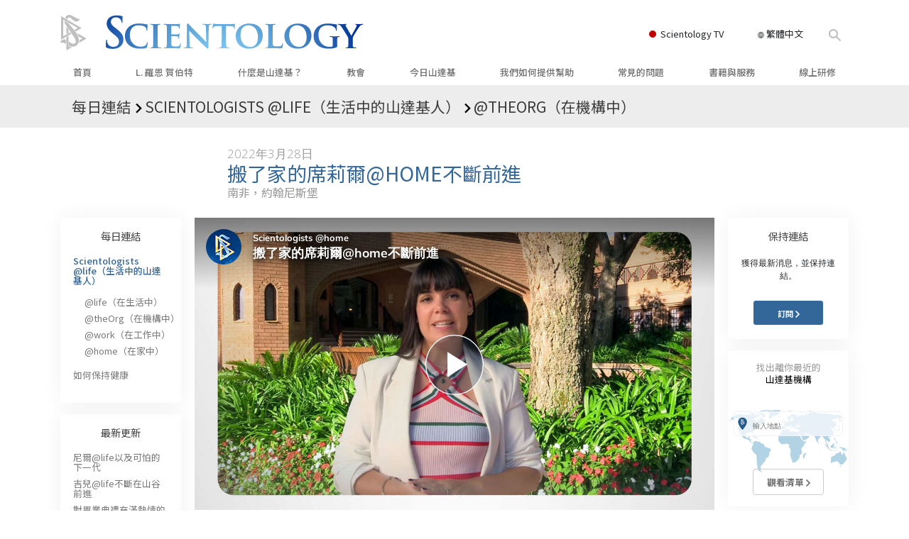

--- FILE ---
content_type: text/html; charset=utf-8
request_url: https://www.scientology.org.tw/daily-connect/scientologists-at-home/cyrielle-moved-to-keep-moving-at-home
body_size: 20864
content:
<!DOCTYPE html>
<html lang="zh-TW" itemscope itemtype="http://schema.org/WebPage">
<head>
<meta charset="utf-8">








	<meta http-equiv="X-UA-Compatible" content="IE=edge">
<meta name="viewport" content="width=device-width, initial-scale=1, shrink-to-fit=no">



	
	<title>搬了家的席莉爾@home不斷前進</title>
	<meta property="local-search-title" content="搬了家的席莉爾@home不斷前進" />



<meta name="facebook-domain-verification" content="5fiylhjs3p0sadccmvhn5r1xhzsezm" />  






<meta name="description" content="席莉爾從法國巴黎搬到南非，好讓自己可以在非洲高階聖崗機構的自由之橋不斷前進。" />

<meta itemprop="datePublished" content="2022-03-28" />
<meta itemprop="publisher" content="Scientology" />
<meta property="article:published_time" content="2022-03-28T00:00:00-0700" />

<meta property="fb:admins" content="633862040" />













	






<script type="application/ld+json">
{
  "@context": "https://schema.org",
  "@type": "WebSite",
  
  "name": "山達基教會：L. 羅恩 賀伯特、戴尼提、什麼是山達基？、書籍、信仰、大衛 密斯凱維吉",
  "alternateName": ["Scientology", "scientology.org.tw"],
  
  "url": "https://www.scientology.org.tw/"
}
</script>


<meta property="og:url" content="https://www.scientology.org.tw/daily-connect/scientologists-at-home/cyrielle-moved-to-keep-moving-at-home" />

<meta property="og:site_name" content="山達基教會：L. 羅恩 賀伯特、戴尼提、什麼是山達基？、書籍、信仰、大衛 密斯凱維吉" />

<meta property="og:title" content="搬了家的席莉爾@home不斷前進" />
<meta property="og:description" content="席莉爾從法國巴黎搬到南非，好讓自己可以在非洲高階聖崗機構的自由之橋不斷前進。" />

<meta property="og:image" content="https://files.scientology.org/imagecache/cropfit@w=1000@cr=0,0,1920,1080/data/www.scientology.tv/series/scientologists-at-home/scientologists-at-home-cyrielle-78693ddf_zh_TW.jpg?k=ouZr-EKIqg" />
<meta property="og:type" content="website" />

<meta name="twitter:card" content="summary_large_image">
<meta name="twitter:title" content="搬了家的席莉爾@home不斷前進">
<meta name="twitter:description" content="席莉爾從法國巴黎搬到南非，好讓自己可以在非洲高階聖崗機構的自由之橋不斷前進。" >
<meta name="twitter:image" content="https://files.scientology.org/imagecache/cropfit@w=1000@cr=0,0,1920,1080/data/www.scientology.tv/series/scientologists-at-home/scientologists-at-home-cyrielle-78693ddf_zh_TW.jpg?k=ouZr-EKIqg">














<link rel="canonical" href="https://www.scientology.org.tw/daily-connect/scientologists-at-home/cyrielle-moved-to-keep-moving-at-home" />

















<link rel="alternate" hreflang="fr-CA" href="https://fr.scientology.ca/daily-connect/scientologists-at-home/cyrielle-moved-to-keep-moving-at-home" />



<link rel="alternate" hreflang="ga-IE" href="https://ga.scientology.ie/daily-connect/scientologists-at-home/cyrielle-moved-to-keep-moving-at-home" />



















<link rel="alternate" hreflang="st-ZA" href="https://st.scientology.org.za/daily-connect/scientologists-at-home/cyrielle-moved-to-keep-moving-at-home" />







<link rel="alternate" hreflang="no-NO" href="https://www.scientologi.no/daily-connect/scientologists-at-home/cyrielle-moved-to-keep-moving-at-home" />



<link rel="alternate" hreflang="sv-SE" href="https://www.scientologi.se/daily-connect/scientologists-at-home/cyrielle-moved-to-keep-moving-at-home" />



<link rel="alternate" hreflang="fr-FR" href="https://www.scientologie.fr/daily-connect/scientologists-at-home/cyrielle-moved-to-keep-moving-at-home" />





<link rel="alternate" hreflang="de-AT" href="https://www.scientology.at/daily-connect/scientologists-at-home/cyrielle-moved-to-keep-moving-at-home" />



<link rel="alternate" hreflang="nl-BE" href="https://www.scientology.be/daily-connect/scientologists-at-home/cyrielle-moved-to-keep-moving-at-home" />



<link rel="alternate" hreflang="en-CA" href="https://www.scientology.ca/daily-connect/scientologists-at-home/cyrielle-moved-to-keep-moving-at-home" />



<link rel="alternate" hreflang="fr-CH" href="https://www.scientology.ch/daily-connect/scientologists-at-home/cyrielle-moved-to-keep-moving-at-home" />



<link rel="alternate" hreflang="es-CL" href="https://www.scientology.cl/daily-connect/scientologists-at-home/cyrielle-moved-to-keep-moving-at-home" />



<link rel="alternate" hreflang="es-CO" href="https://www.scientology.co/daily-connect/scientologists-at-home/cyrielle-moved-to-keep-moving-at-home" />



<link rel="alternate" hreflang="en-NZ" href="https://www.scientology.co.nz/daily-connect/scientologists-at-home/cyrielle-moved-to-keep-moving-at-home" />



<link rel="alternate" hreflang="de-DE" href="https://www.scientology.de/daily-connect/scientologists-at-home/cyrielle-moved-to-keep-moving-at-home" />



<link rel="alternate" hreflang="da-DK" href="https://www.scientology.dk/daily-connect/scientologists-at-home/cyrielle-moved-to-keep-moving-at-home" />



<link rel="alternate" hreflang="es-DO" href="https://www.scientology.do/daily-connect/scientologists-at-home/cyrielle-moved-to-keep-moving-at-home" />



<link rel="alternate" hreflang="es-ES" href="https://www.scientology.es/daily-connect/scientologists-at-home/cyrielle-moved-to-keep-moving-at-home" />



<link rel="alternate" hreflang="fr-GP" href="https://www.scientology.gp/daily-connect/scientologists-at-home/cyrielle-moved-to-keep-moving-at-home" />



<link rel="alternate" hreflang="el-GR" href="https://www.scientology.gr/daily-connect/scientologists-at-home/cyrielle-moved-to-keep-moving-at-home" />



<link rel="alternate" hreflang="en-IE" href="https://www.scientology.ie/daily-connect/scientologists-at-home/cyrielle-moved-to-keep-moving-at-home" />



<link rel="alternate" hreflang="en-IN" href="https://www.scientology.in/daily-connect/scientologists-at-home/cyrielle-moved-to-keep-moving-at-home" />



<link rel="alternate" hreflang="it-IT" href="https://www.scientology.it/daily-connect/scientologists-at-home/cyrielle-moved-to-keep-moving-at-home" />



<link rel="alternate" hreflang="ja-JP" href="https://www.scientology.jp/daily-connect/scientologists-at-home/cyrielle-moved-to-keep-moving-at-home" />



<link rel="alternate" hreflang="ru-KZ" href="https://www.scientology.kz/daily-connect/scientologists-at-home/cyrielle-moved-to-keep-moving-at-home" />



<link rel="alternate" hreflang="nl-NL" href="https://www.scientology.nl/daily-connect/scientologists-at-home/cyrielle-moved-to-keep-moving-at-home" />



<link rel="alternate" hreflang="en" href="https://www.scientology.org/daily-connect/scientologists-at-home/cyrielle-moved-to-keep-moving-at-home" />



<link rel="alternate" hreflang="en-AU" href="https://www.scientology.org.au/daily-connect/scientologists-at-home/cyrielle-moved-to-keep-moving-at-home" />



<link rel="alternate" hreflang="he-IL" href="https://www.scientology.org.il/daily-connect/scientologists-at-home/cyrielle-moved-to-keep-moving-at-home" />



<link rel="alternate" hreflang="es-MX" href="https://www.scientology.org.mx/daily-connect/scientologists-at-home/cyrielle-moved-to-keep-moving-at-home" />



<link rel="alternate" hreflang="en-NP" href="https://www.scientology.org.np/daily-connect/scientologists-at-home/cyrielle-moved-to-keep-moving-at-home" />



<link rel="alternate" hreflang="zh-TW" href="https://www.scientology.org.tw/daily-connect/scientologists-at-home/cyrielle-moved-to-keep-moving-at-home" />



<link rel="alternate" hreflang="en-GB" href="https://www.scientology.org.uk/daily-connect/scientologists-at-home/cyrielle-moved-to-keep-moving-at-home" />



<link rel="alternate" hreflang="es-VE" href="https://www.scientology.org.ve/daily-connect/scientologists-at-home/cyrielle-moved-to-keep-moving-at-home" />



<link rel="alternate" hreflang="en-ZA" href="https://www.scientology.org.za/daily-connect/scientologists-at-home/cyrielle-moved-to-keep-moving-at-home" />



<link rel="alternate" hreflang="en-PH" href="https://www.scientology.ph/daily-connect/scientologists-at-home/cyrielle-moved-to-keep-moving-at-home" />



<link rel="alternate" hreflang="pt-PT" href="https://www.scientology.pt/daily-connect/scientologists-at-home/cyrielle-moved-to-keep-moving-at-home" />



<link rel="alternate" hreflang="ru-RU" href="https://www.scientology.ru/daily-connect/scientologists-at-home/cyrielle-moved-to-keep-moving-at-home" />



<link rel="alternate" hreflang="en-RW" href="https://www.scientology.rw/daily-connect/scientologists-at-home/cyrielle-moved-to-keep-moving-at-home" />



<link rel="alternate" hreflang="hu-HU" href="https://www.szcientologia.org.hu/daily-connect/scientologists-at-home/cyrielle-moved-to-keep-moving-at-home" />



<link rel="alternate" hreflang="xh-ZA" href="https://xh.scientology.org.za/daily-connect/scientologists-at-home/cyrielle-moved-to-keep-moving-at-home" />





<link rel="alternate" hreflang="zu-ZA" href="https://zu.scientology.org.za/daily-connect/scientologists-at-home/cyrielle-moved-to-keep-moving-at-home" />








	<!-- <link rel="stylesheet" href="/scss/_combined-aft.css?_=0113"> -->

	<!-- async cssload -->
	<!-- <link rel="preload" href="/scss/_combined.css?_=0113" as="style" onload="this.onload=null;this.rel='stylesheet'">
	<noscript><link rel="stylesheet" href="/scss/_combined.css?_=0113"></noscript> -->
	<!-- end of async css -->

	
    

	
	<link rel="stylesheet" href="/scss/_combined.css?_=0113">
	
	

	

	<!--  -->
	
	
		
	
	
	<!--  -->

	

	

	<!-- slideshow classnames -->
	

	

	

	
		
		<link rel="stylesheet" href="/scss/combined_application.scss?_=0113">
		
	

	

<script>
WebFontConfig = {
    google: {
        families: [
            
            'Open+Sans:300,400,700,300italic,400italic,700italic',
            'Jost:300,400,500,700,300italic,400italic,500italic,700italic',

        ]
    }
};

(function(d) {
    var wf = d.createElement('script'),
        s = d.scripts[0];
    wf.src = 'https://ajax.googleapis.com/ajax/libs/webfont/1.6.26/webfont.js';
    wf.async = true;
    s.parentNode.insertBefore(wf, s);
})(document);
</script>



    <link href="https://fonts.googleapis.com/css2?family=Noto+Sans+TC:wght@400;500;700&display=swap" rel="stylesheet">




	

	
		
			<!-- Global Site Tag (gtag.js) - Google Analytics -->
<script>
  window.dataLayer = window.dataLayer || [];
  function gtag(){dataLayer.push(arguments);}

  gtag('consent', 'default', {
    'ad_storage': 'denied',
    'analytics_storage': 'denied',
    'functionality_storage': 'denied',
    'personalization_storage': 'denied',
    'wait_for_update': 500 // Wait until baner loads
  });

  window.gtagConsentV2 = true;

  gtag('js', new Date());

  gtag('config', 'G-HQ1TBXCEJT', {
  send_page_view: false
});


  gtag('config', 'G-LQBFNWNT3G', {
  send_page_view: false
});
  gtag('config', 'AW-605112126', {
  send_page_view: false
});

// if any org set





</script>


<script async src="https://www.googletagmanager.com/gtag/js?id=G-HQ1TBXCEJT"></script>


<script type="text/plain" data-cookiecategory="targeting">
(function() {
  var ga = document.createElement('script'); ga.type = 'text/javascript'; ga.async = true;
  ga.src = ('https:' == document.location.protocol ? 'https://' : 'http://') + 'stats.g.doubleclick.net/dc.js';
  var s = document.getElementsByTagName('script')[0]; s.parentNode.insertBefore(ga, s);
})();
</script>




		
	

	<script>
		var cacheId = '0113';
	</script>

	
	<script defer src="/_combined/application.js?_=0113"></script>
	

	
	<script async src="/_combined/cssrelpreload.js?_=0113"></script>
	<script async src="/_combined/lazyload.js?_=0113"></script>
	

	
	<script async src="/_combined/application2.js?_=0113"></script>
	
	<script async type="text/plain" data-cookiecategory="performance" src="/_combined/sentry.js?_=0113"></script>
	

	
	<script src="https://tr.standardadmin.org/tr2.js" async></script>
	<script>
	var _tr = window._tr || [];
	</script>
	

</head>




<body class="preload   path-daily-connect path-daily-connect-scientologists-at-home path-daily-connect-scientologists-at-home-cyrielle-moved-to-keep-moving-at-home type-daily-connect home-no-overlap ">




<div class="search">
    <div class="search__form">
        <button class="btn btn--search-close" aria-label="Close search form">
            <img class="search-button--close-icon" src="/images/close-icon.svg" alt="">
        </button>
        <form class="" action="/search/">
            
            
                
            
            <div class="search__form---icon">
                <span class="icon-search"></span>
            </div>
            <input class="search__input" name="q" type="search" placeholder="搜尋……" autocomplete="off" autocorrect="off" autocapitalize="off" spellcheck="false" />
            <span class="d-none d-md-block search__info">點擊ENTER以搜尋，或按ESC以關閉</span>
        </form>
    </div>
</div><!-- /search -->

<!-- Videos for Org Sites -->









<div id="outer_shell">

    
        
<div class="container relative">
    <div class="external-navigation">
        
        <div class="external-navigation--item external-navigation--scntv">
            <!-- <a href="https://www.scientology.tv/zh" target="_blank" class="no-decoration external-navigation--item-link"> -->
            <a href="https://www.scientology.tv/zh/" target="_blank" class="no-decoration external-navigation--item-link">
                <span class="external-navigation--scntv--icon"></span>
                Scientology TV
                <span class="external-navigation--icon icon-external-link"></span>
            </a>
        </div>
        
        




<nav class="external-language-selector external-language-selector__v2 external-language">
    <div>
        <div class="external-navigation--item">
            
            <img src="/images/language-globe.svg" class="language-globe-white" alt="Language">
            <img src="/images/language-globe-gray.svg" class="language-globe-dark" alt="Language">
            繁體中文
        </div>
        <!-- <span class="selector"><span class="bordered">zh</span> 語言 
            <img class="arrow-svg arrow-svg-right" src="/images/arrow-right-white.svg" alt="">
        </span> -->
    </div>
    <ul>

        <a class="no-decoration language__selected" href="https://www.scientology.org.tw/daily-connect/scientologists-at-home/cyrielle-moved-to-keep-moving-at-home">繁體中文 &#124; <span>Chinese</span></a>
        <a class="no-decoration " href="https://www.scientology.dk/daily-connect/scientologists-at-home/cyrielle-moved-to-keep-moving-at-home">Dansk &#124; <span>Danish</span></a>
        <a class="no-decoration " href="https://www.scientology.de/daily-connect/scientologists-at-home/cyrielle-moved-to-keep-moving-at-home">Deutsch &#124; <span>German</span></a>
        <a class="no-decoration " href="https://www.scientology.org/daily-connect/scientologists-at-home/cyrielle-moved-to-keep-moving-at-home">English &#124; <span>English</span></a>
        <a class="no-decoration " href="https://www.scientology.gr/daily-connect/scientologists-at-home/cyrielle-moved-to-keep-moving-at-home">Ελληνικά &#124; <span>Greek</span></a>
        <a class="no-decoration " href="https://www.scientology.org.mx/daily-connect/scientologists-at-home/cyrielle-moved-to-keep-moving-at-home">Español (Latino) &#124; <span>Spanish</span></a>
        <a class="no-decoration " href="https://www.scientology.es/daily-connect/scientologists-at-home/cyrielle-moved-to-keep-moving-at-home">Español (Castellano) &#124; <span>Castilian</span></a>
        <a class="no-decoration " href="https://www.scientologie.fr/daily-connect/scientologists-at-home/cyrielle-moved-to-keep-moving-at-home">Français &#124; <span>French</span></a>
        <a class="no-decoration " href="https://www.scientology.org.il/daily-connect/scientologists-at-home/cyrielle-moved-to-keep-moving-at-home">עברית &#124; <span>Hebrew</span></a>
        
        <a class="no-decoration " href="https://www.scientology.it/daily-connect/scientologists-at-home/cyrielle-moved-to-keep-moving-at-home">Italiano &#124; <span>Italian</span></a>
        <a class="no-decoration " href="https://www.scientology.jp/daily-connect/scientologists-at-home/cyrielle-moved-to-keep-moving-at-home">日本語 &#124; <span>Japanese</span></a>
        <a class="no-decoration " href="https://www.szcientologia.org.hu/daily-connect/scientologists-at-home/cyrielle-moved-to-keep-moving-at-home">Magyar &#124; <span>Hungarian</span></a>
        <a class="no-decoration " href="https://www.scientology.nl/daily-connect/scientologists-at-home/cyrielle-moved-to-keep-moving-at-home">Nederlands &#124; <span>Dutch</span></a>
        <a class="no-decoration " href="https://www.scientologi.no/daily-connect/scientologists-at-home/cyrielle-moved-to-keep-moving-at-home">Norsk &#124; <span>Norwegian</span></a>
        <a class="no-decoration " href="https://www.scientology.pt/daily-connect/scientologists-at-home/cyrielle-moved-to-keep-moving-at-home">Português &#124; <span>Portuguese</span></a>
        <a class="no-decoration " href="https://www.scientology.ru/daily-connect/scientologists-at-home/cyrielle-moved-to-keep-moving-at-home">Русский &#124; <span>Russian</span></a>
        
        <a class="no-decoration " href="https://www.scientologi.se/daily-connect/scientologists-at-home/cyrielle-moved-to-keep-moving-at-home">Svenska &#124; <span>Swedish</span></a>

        
        
    </ul>
</nav>

        
        <div class="btn--search"><span class="icon-search"></span></svg></div>
    </div>
</div>

    

    <div id="shell">

        




    <div class="org-site-name">
        
        
            
        
    </div>



<div class="banner-wrapper">
    <div class="banner-wrapper-container banner-wrapper-container__area-name">
        <div class="container">
            <div class="banner-wrapper--row row align-items-center justify-content-around justify-content-md-between">
                <div class="hamburger hamburger--slider-r hamburger-menu d-md-none">
                    <div class="hamburger-box">
                        <div class="hamburger-inner"></div>
                    </div>
                </div>
                
                <div class="d-flex align-items-center banner--logo">
    <div class="hamburger hamburger--slider-r hamburger-menu d-none d-md-block d-lg-none mr-2">
        <div class="hamburger-box">
            <div class="hamburger-inner"></div>
        </div>
    </div>

    <a class="no-decoration d-block w-100 scn-logo-link " href="/" itemscope itemtype="http://schema.org/Brand" class="">
        <div class="logo-on-light d-flex align-items-center">
            <div class="s-double-tri d-none d-md-block">
                
                
                    <img itemprop="logo" class="scn-symbol" src="/images/scientology-gray-logo.svg" alt="Scientology">
                
            </div>

            <div class="d-flex align-items-end scientology-logo-light">

                
                    <img itemprop="logo" class="scn-logo light-logo" src="/images/scientology-logo-white.svg">
                

                

                <img itemprop="logo" class="scn-logo dark-logo" src="/images/scientology-logos/scientology-logo-dark_en.svg">
                

                <div class="org-site-name">
                    
                </div>
            </div>


        </div>
    </a>
</div>

                <button class="btn btn--search d-md-none">
                    <div class="icon icon--search">
                        <span class="icon-search"></span>
                    </div>
                </button>

                 <div class="banner-subtool-row d-none d-md-flex align-items-center justify-content-end">
                    <div class="hamburger hamburger--slider-r hamburger-menu hamburger-menu__inverted wide-header__inverted--visible-lg">
                        <div class="hamburger-box">
                            <div class="hamburger-inner"></div>
                        </div>
                    </div>
                    
                    
                    
                <!-- 
                    <a href="/search.html" class="search-icon">
                        <img class="wide-header__hidden" src="/images/search-icon.svg" alt="">
                        <img class="wide-header__visible" src="/images/search-icon-white.svg" alt="">
                -->
                    </a>
                 </div>
            </div>
        </div>
    </div>
</div>

        








<div class="primary-nav-wrapper ">
	<div class="primary-nav-menu container d-none d-lg-block">
		<ul class="top-menu">
			
				
				
					<li class="menu-item   nav-trail-false">
						<div class="rel">
							
							<!-- For orgs /news/ send to grand opening if we don't have any news -->
							

							
							<a href="/"  class="menu-link">
								首頁
							</a>
							
							
						</div>

					</li>
				
			
				
				
					<li class="menu-item   nav-trail-false">
						<div class="rel">
							
							<!-- For orgs /news/ send to grand opening if we don't have any news -->
							

							
							<a href="/l-ron-hubbard/"  class="menu-link">
								L. 羅恩 賀伯特
							</a>
							
							
						</div>

					</li>
				
			
				
				
					<li class="menu-item   parent nav-trail-false">
						<div class="rel">
							
							<!-- For orgs /news/ send to grand opening if we don't have any news -->
							

							
							<a href="/what-is-scientology/"  class="menu-link">
								什麼是山達基？
							</a>
							
								<div class="frog"> <!-- back -->
									<ul class="second-level">
										
											<li >
												<a href="/what-is-scientology/" class="menu-link title">
													信仰和實踐
												</a>
											</li>
										
											<li >
												<a href="/what-is-scientology/the-scientology-creeds-and-codes/" class="menu-link title">
													山達基信條與守則
												</a>
											</li>
										
											<li >
												<a href="/what-is-scientology/what-scientologists-say-about-scientology.html" class="menu-link title">
													山達基人談山達基
												</a>
											</li>
										
											<li >
												<a href="/video/meet-a-scientologist.html" class="menu-link title">
													與山達基人見面
												</a>
											</li>
										
											<li >
												<a href="/what-is-scientology/inside-a-church-scientology.html" class="menu-link title">
													教會內部
												</a>
											</li>
										
											<li >
												<a href="/what-is-scientology/basic-principles-of-scientology/" class="menu-link title">
													山達基的基本原則
												</a>
											</li>
										
											<li >
												<a href="/what-is-dianetics/basic-principles-of-scientology/dianetics-understanding-the-mind.html" class="menu-link title">
													戴尼提簡介
												</a>
											</li>
										
											<li >
												<a href="/what-is-scientology/love-hate-what-is-greatness.html" class="menu-link title">
													愛與恨：<br/>什麼是偉大？
												</a>
											</li>
										
									</ul>
								</div>
							
							
						</div>

					</li>
				
			
				
				
					<li class="menu-item   parent nav-trail-false">
						<div class="rel">
							
							<!-- For orgs /news/ send to grand opening if we don't have any news -->
							

							
							<a href="/churches/"  class="menu-link">
								教會
							</a>
							
								<div class="frog"> <!-- back -->
									<ul class="second-level">
										
											<li >
												<a href="/churches/locator.html" class="menu-link title">
													尋找教會
												</a>
											</li>
										
											<li >
												<a href="/churches/ideal-orgs/" class="menu-link title">
													理想Scientology教會
												</a>
											</li>
										
											<li >
												<a href="/churches/advanced-scientology-organizations/" class="menu-link title">
													高階機構
												</a>
											</li>
										
											<li >
												<a href="/churches/flag-land-base/" class="menu-link title">
													旗艦陸上基地
												</a>
											</li>
										
											<li >
												<a href="/churches/freewinds/" class="menu-link title">
													自由風之船
												</a>
											</li>
										
											<li >
												<a href="/churches/bringing-scientology-world/" class="menu-link title">
													把山達基帶給全世界
												</a>
											</li>
										
									</ul>
								</div>
							
							
						</div>

					</li>
				
			
				
			
				
				
					<li class="menu-item   parent nav-trail-false">
						<div class="rel">
							
							<!-- For orgs /news/ send to grand opening if we don't have any news -->
							

							
							<a href="/scientology-today/"  class="menu-link">
								今日山達基
							</a>
							
								<div class="frog"> <!-- back -->
									<ul class="second-level">
										
											<li >
												<a href="/scientology-today/category/expansion/" class="menu-link title">
													開幕典禮
												</a>
											</li>
										
											<li >
												<a href="/scientology-today/category/scientology-events/" class="menu-link title">
													山達基晚會
												</a>
											</li>
										
											<li >
												<a href="/david-miscavige/" class="menu-link title">
													Scientology宗教領袖，大衛．密斯凱維吉
												</a>
											</li>
										
									</ul>
								</div>
							
							
						</div>

					</li>
				
			
				
				
					<li class="menu-item   parent nav-trail-false">
						<div class="rel">
							
							<!-- For orgs /news/ send to grand opening if we don't have any news -->
							

							
							<a href="/how-we-help/"  class="menu-link">
								我們如何提供幫助
							</a>
							
								<div class="frog"> <!-- back -->
									<ul class="second-level">
										
											<li >
												<a href="/how-we-help/way-to-happiness/" class="menu-link title">
													快樂之道
												</a>
											</li>
										
											<li >
												<a href="/how-we-help/applied-scholastics/" class="menu-link title">
													應用教育協會
												</a>
											</li>
										
											<li >
												<a href="/how-we-help/criminon/" class="menu-link title">
													可明納
												</a>
											</li>
										
											<li >
												<a href="/how-we-help/narconon/" class="menu-link title">
													那可拿
												</a>
											</li>
										
											<li >
												<a href="/how-we-help/truth-about-drugs/" class="menu-link title">
													毒品的真相
												</a>
											</li>
										
											<li >
												<a href="/how-we-help/human-rights/" class="menu-link title">
													人權團結聯盟
												</a>
											</li>
										
											<li >
												<a href="/how-we-help/citizens-commission-on-human-rights/" class="menu-link title">
													公民人權委員會
												</a>
											</li>
										
											<li >
												<a href="/how-we-help/volunteer-ministers/" class="menu-link title">
													山達基志願牧師
												</a>
											</li>
										
									</ul>
								</div>
							
							
						</div>

					</li>
				
			
				
				
					<li class="menu-item   parent nav-trail-false">
						<div class="rel">
							
							<!-- For orgs /news/ send to grand opening if we don't have any news -->
							

							
							<a href="/faq/"  class="menu-link">
								常見的問題
							</a>
							
								<div class="frog"> <!-- back -->
									<ul class="second-level">
										
											<li >
												<a href="/faq/background-and-basic-principles/what-does-the-word-scientology-mean.html" class="menu-link title">
													背景與基本原理
												</a>
											</li>
										
											<li >
												<a href="/faq/inside-a-church-of-scientology/what-goes-scientology-church.html" class="menu-link title">
													教會內部
												</a>
											</li>
										
											<li >
												<a href="/faq/the-organization-of-scientology/how-is-the-church-of-scientology-structured.html" class="menu-link title">
													山達基的機構
												</a>
											</li>
										
									</ul>
								</div>
							
							
						</div>

					</li>
				
			
				
				
					<li class="menu-item   parent nav-trail-false">
						<div class="rel">
							
							<!-- For orgs /news/ send to grand opening if we don't have any news -->
							

							
							<a href="/store/category/beginning-books.html"  class="menu-link">
								書籍與服務
							</a>
							
								<div class="frog"> <!-- back -->
									<ul class="second-level">
										
											<li >
												<a href="/store/category/beginning-books.html" class="menu-link title">
													入門叢書
												</a>
											</li>
										
											<li >
												<a href="/store/category/beginning-audiobooks.html" class="menu-link title">
													有聲書
												</a>
											</li>
										
											<li >
												<a href="/store/category/classics-lectures.html" class="menu-link title">
													介紹性演講
												</a>
											</li>
										
											<li >
												<a href="/store/category/books-on-film.html" class="menu-link title">
													入門影片
												</a>
											</li>
										
											<li >
												<a href="/beginning-services/" class="menu-link title">
													入門服務
												</a>
											</li>
										
									</ul>
								</div>
							
							
						</div>

					</li>
				
			
				
				
					<li class="menu-item   parent nav-trail-false">
						<div class="rel">
							
							<!-- For orgs /news/ send to grand opening if we don't have any news -->
							

							
							<a href="/courses/"  class="menu-link">
								線上研修
							</a>
							
								<div class="frog"> <!-- back -->
									<ul class="second-level">
										
											<li >
												<a href="/courses/conflicts/overview.html" class="menu-link title">
													《如何化解衝突》
												</a>
											</li>
										
											<li >
												<a href="/courses/dynamics/overview.html" class="menu-link title">
													《生存的動力》
												</a>
											</li>
										
											<li >
												<a href="/courses/understanding/overview.html" class="menu-link title">
													《瞭解的構成》
												</a>
											</li>
										
											<li >
												<a href="/courses/solutions/overview.html" class="menu-link title">
													《面對危險環境的解決方法》
												</a>
											</li>
										
											<li >
												<a href="/courses/assists/overview.html" class="menu-link title">
													《疾病與受傷之援助法》
												</a>
											</li>
										
											<li >
												<a href="/courses/integrity/overview.html" class="menu-link title">
													《人格的完整與誠實》
												</a>
											</li>
										
											<li >
												<a href="/courses/marriage/overview.html" class="menu-link title">
													《婚姻》
												</a>
											</li>
										
											<li >
												<a href="/courses/tone-scale/overview.html" class="menu-link title">
													《情緒等級》
												</a>
											</li>
										
											<li >
												<a href="/courses/drugs/overview.html" class="menu-link title">
													《毒品藥物問題的解決之道》
												</a>
											</li>
										
											<li >
												<a href="/courses/children/overview.html" class="menu-link title">
													《兒童》
												</a>
											</li>
										
											<li >
												<a href="/courses/tools/overview.html" class="menu-link title">
													《職場的利器》
												</a>
											</li>
										
											<li >
												<a href="/courses/conditions/overview.html" class="menu-link title">
													《品格與狀況》
												</a>
											</li>
										
											<li >
												<a href="/courses/suppression/overview.html" class="menu-link title">
													《壓抑的來源》
												</a>
											</li>
										
											<li >
												<a href="/courses/investigations/overview.html" class="menu-link title">
													《調查》
												</a>
											</li>
										
											<li >
												<a href="/courses/organizing/overview.html" class="menu-link title">
													《組織的基本原理》
												</a>
											</li>
										
											<li >
												<a href="/courses/public-relations/overview.html" class="menu-link title">
													《公共關係的基本原理》
												</a>
											</li>
										
											<li >
												<a href="/courses/targets/overview.html" class="menu-link title">
													《標的與理想目標》
												</a>
											</li>
										
											<li >
												<a href="/courses/study/overview.html" class="menu-link title">
													《學習技術》
												</a>
											</li>
										
											<li >
												<a href="/courses/communication/overview.html" class="menu-link title">
													《溝通》
												</a>
											</li>
										
									</ul>
								</div>
							
							
						</div>

					</li>
				
			
		</ul>
	</div>
</div>








<div class="nav-bar">
	<ul>
		
			
			<li class="nav-bar--link" data-menuid="0">
				
				<!-- For orgs /news/ send to grand opening if we don't have any news -->
				
				
				
				<a href="/"  class="menu-link no-decoration">
					
						<img class="nav-bar--arrow" src="/org-logo/arrow-right.svg?color=336699" alt="">
					
					首頁
				</a>
				
			</li>

			

		
			
			<li class="nav-bar--link" data-menuid="1">
				
				<!-- For orgs /news/ send to grand opening if we don't have any news -->
				
				
				
				<a href="/l-ron-hubbard/"  class="menu-link no-decoration">
					
						<img class="nav-bar--arrow" src="/org-logo/arrow-right.svg?color=336699" alt="">
					
					L. 羅恩 賀伯特
				</a>
				
			</li>

			

		
			
			<li class="nav-bar--link" data-menuid="2">
				
				<!-- For orgs /news/ send to grand opening if we don't have any news -->
				
				
				
				<a href="/what-is-scientology/"  class="menu-link no-decoration">
					
						<img class="nav-bar--arrow" src="/org-logo/arrow-right.svg?color=336699" alt="">
					
					什麼是山達基？
				</a>
				
			</li>

			
				<div class="nav-bar--frog" data-menuid="2">
					<ul class="nav-bar--second-level">
						
							<li>
								<a href="/what-is-scientology/" class="nav-bar--second-level__link">
									信仰和實踐
								</a>
							</li>
						
							<li>
								<a href="/what-is-scientology/the-scientology-creeds-and-codes/" class="nav-bar--second-level__link">
									山達基信條與守則
								</a>
							</li>
						
							<li>
								<a href="/what-is-scientology/what-scientologists-say-about-scientology.html" class="nav-bar--second-level__link">
									山達基人談山達基
								</a>
							</li>
						
							<li>
								<a href="/video/meet-a-scientologist.html" class="nav-bar--second-level__link">
									與山達基人見面
								</a>
							</li>
						
							<li>
								<a href="/what-is-scientology/inside-a-church-scientology.html" class="nav-bar--second-level__link">
									教會內部
								</a>
							</li>
						
							<li>
								<a href="/what-is-scientology/basic-principles-of-scientology/" class="nav-bar--second-level__link">
									山達基的基本原則
								</a>
							</li>
						
							<li>
								<a href="/what-is-dianetics/basic-principles-of-scientology/dianetics-understanding-the-mind.html" class="nav-bar--second-level__link">
									戴尼提簡介
								</a>
							</li>
						
							<li>
								<a href="/what-is-scientology/love-hate-what-is-greatness.html" class="nav-bar--second-level__link">
									愛與恨：<br/>什麼是偉大？
								</a>
							</li>
						
					</ul>
				</div>
			

		
			
			<li class="nav-bar--link" data-menuid="3">
				
				<!-- For orgs /news/ send to grand opening if we don't have any news -->
				
				
				
				<a href="/churches/"  class="menu-link no-decoration">
					
						<img class="nav-bar--arrow" src="/org-logo/arrow-right.svg?color=336699" alt="">
					
					教會
				</a>
				
			</li>

			
				<div class="nav-bar--frog" data-menuid="3">
					<ul class="nav-bar--second-level">
						
							<li>
								<a href="/churches/locator.html" class="nav-bar--second-level__link">
									尋找教會
								</a>
							</li>
						
							<li>
								<a href="/churches/ideal-orgs/" class="nav-bar--second-level__link">
									理想Scientology教會
								</a>
							</li>
						
							<li>
								<a href="/churches/advanced-scientology-organizations/" class="nav-bar--second-level__link">
									高階機構
								</a>
							</li>
						
							<li>
								<a href="/churches/flag-land-base/" class="nav-bar--second-level__link">
									旗艦陸上基地
								</a>
							</li>
						
							<li>
								<a href="/churches/freewinds/" class="nav-bar--second-level__link">
									自由風之船
								</a>
							</li>
						
							<li>
								<a href="/churches/bringing-scientology-world/" class="nav-bar--second-level__link">
									把山達基帶給全世界
								</a>
							</li>
						
					</ul>
				</div>
			

		
			
			<li class="nav-bar--link" data-menuid="4">
				
				<!-- For orgs /news/ send to grand opening if we don't have any news -->
				
				
				
				<a href="/daily-connect/"  class="menu-link no-decoration">
					
						<img class="nav-bar--arrow" src="/org-logo/arrow-right.svg?color=336699" alt="">
					
					每日連結
				</a>
				
			</li>

			
				<div class="nav-bar--frog" data-menuid="4">
					<ul class="nav-bar--second-level">
						
							<li>
								<a href="/daily-connect/scientologists-at-life/" class="nav-bar--second-level__link">
									Scientologists @life（生活中的山達基人）
								</a>
							</li>
						
							<li>
								<a href="/staywell/" class="nav-bar--second-level__link">
									如何保持健康
								</a>
							</li>
						
					</ul>
				</div>
			

		
			
			<li class="nav-bar--link" data-menuid="5">
				
				<!-- For orgs /news/ send to grand opening if we don't have any news -->
				
				
				
				<a href="/scientology-today/"  class="menu-link no-decoration">
					
						<img class="nav-bar--arrow" src="/org-logo/arrow-right.svg?color=336699" alt="">
					
					今日山達基
				</a>
				
			</li>

			
				<div class="nav-bar--frog" data-menuid="5">
					<ul class="nav-bar--second-level">
						
							<li>
								<a href="/scientology-today/category/expansion/" class="nav-bar--second-level__link">
									開幕典禮
								</a>
							</li>
						
							<li>
								<a href="/scientology-today/category/scientology-events/" class="nav-bar--second-level__link">
									山達基晚會
								</a>
							</li>
						
							<li>
								<a href="/david-miscavige/" class="nav-bar--second-level__link">
									Scientology宗教領袖，大衛．密斯凱維吉
								</a>
							</li>
						
					</ul>
				</div>
			

		
			
			<li class="nav-bar--link" data-menuid="6">
				
				<!-- For orgs /news/ send to grand opening if we don't have any news -->
				
				
				
				<a href="/how-we-help/"  class="menu-link no-decoration">
					
						<img class="nav-bar--arrow" src="/org-logo/arrow-right.svg?color=336699" alt="">
					
					我們如何提供幫助
				</a>
				
			</li>

			
				<div class="nav-bar--frog" data-menuid="6">
					<ul class="nav-bar--second-level">
						
							<li>
								<a href="/how-we-help/way-to-happiness/" class="nav-bar--second-level__link">
									快樂之道
								</a>
							</li>
						
							<li>
								<a href="/how-we-help/applied-scholastics/" class="nav-bar--second-level__link">
									應用教育協會
								</a>
							</li>
						
							<li>
								<a href="/how-we-help/criminon/" class="nav-bar--second-level__link">
									可明納
								</a>
							</li>
						
							<li>
								<a href="/how-we-help/narconon/" class="nav-bar--second-level__link">
									那可拿
								</a>
							</li>
						
							<li>
								<a href="/how-we-help/truth-about-drugs/" class="nav-bar--second-level__link">
									毒品的真相
								</a>
							</li>
						
							<li>
								<a href="/how-we-help/human-rights/" class="nav-bar--second-level__link">
									人權團結聯盟
								</a>
							</li>
						
							<li>
								<a href="/how-we-help/citizens-commission-on-human-rights/" class="nav-bar--second-level__link">
									公民人權委員會
								</a>
							</li>
						
							<li>
								<a href="/how-we-help/volunteer-ministers/" class="nav-bar--second-level__link">
									山達基志願牧師
								</a>
							</li>
						
					</ul>
				</div>
			

		
			
			<li class="nav-bar--link" data-menuid="7">
				
				<!-- For orgs /news/ send to grand opening if we don't have any news -->
				
				
				
				<a href="/faq/"  class="menu-link no-decoration">
					
						<img class="nav-bar--arrow" src="/org-logo/arrow-right.svg?color=336699" alt="">
					
					常見的問題
				</a>
				
			</li>

			
				<div class="nav-bar--frog" data-menuid="7">
					<ul class="nav-bar--second-level">
						
							<li>
								<a href="/faq/background-and-basic-principles/what-does-the-word-scientology-mean.html" class="nav-bar--second-level__link">
									背景與基本原理
								</a>
							</li>
						
							<li>
								<a href="/faq/inside-a-church-of-scientology/what-goes-scientology-church.html" class="nav-bar--second-level__link">
									教會內部
								</a>
							</li>
						
							<li>
								<a href="/faq/the-organization-of-scientology/how-is-the-church-of-scientology-structured.html" class="nav-bar--second-level__link">
									山達基的機構
								</a>
							</li>
						
					</ul>
				</div>
			

		
			
			<li class="nav-bar--link" data-menuid="8">
				
				<!-- For orgs /news/ send to grand opening if we don't have any news -->
				
				
				
				<a href="/store/category/beginning-books.html"  class="menu-link no-decoration">
					
						<img class="nav-bar--arrow" src="/org-logo/arrow-right.svg?color=336699" alt="">
					
					書籍與服務
				</a>
				
			</li>

			
				<div class="nav-bar--frog" data-menuid="8">
					<ul class="nav-bar--second-level">
						
							<li>
								<a href="/store/category/beginning-books.html" class="nav-bar--second-level__link">
									入門叢書
								</a>
							</li>
						
							<li>
								<a href="/store/category/beginning-audiobooks.html" class="nav-bar--second-level__link">
									有聲書
								</a>
							</li>
						
							<li>
								<a href="/store/category/classics-lectures.html" class="nav-bar--second-level__link">
									介紹性演講
								</a>
							</li>
						
							<li>
								<a href="/store/category/books-on-film.html" class="nav-bar--second-level__link">
									入門影片
								</a>
							</li>
						
							<li>
								<a href="/beginning-services/" class="nav-bar--second-level__link">
									入門服務
								</a>
							</li>
						
					</ul>
				</div>
			

		
			
			<li class="nav-bar--link" data-menuid="9">
				
				<!-- For orgs /news/ send to grand opening if we don't have any news -->
				
				
				
				<a href="/courses/"  class="menu-link no-decoration">
					
						<img class="nav-bar--arrow" src="/org-logo/arrow-right.svg?color=336699" alt="">
					
					線上研修
				</a>
				
			</li>

			
				<div class="nav-bar--frog" data-menuid="9">
					<ul class="nav-bar--second-level">
						
							<li>
								<a href="/courses/conflicts/overview.html" class="nav-bar--second-level__link">
									《如何化解衝突》
								</a>
							</li>
						
							<li>
								<a href="/courses/dynamics/overview.html" class="nav-bar--second-level__link">
									《生存的動力》
								</a>
							</li>
						
							<li>
								<a href="/courses/understanding/overview.html" class="nav-bar--second-level__link">
									《瞭解的構成》
								</a>
							</li>
						
							<li>
								<a href="/courses/solutions/overview.html" class="nav-bar--second-level__link">
									《面對危險環境的解決方法》
								</a>
							</li>
						
							<li>
								<a href="/courses/assists/overview.html" class="nav-bar--second-level__link">
									《疾病與受傷之援助法》
								</a>
							</li>
						
							<li>
								<a href="/courses/integrity/overview.html" class="nav-bar--second-level__link">
									《人格的完整與誠實》
								</a>
							</li>
						
							<li>
								<a href="/courses/marriage/overview.html" class="nav-bar--second-level__link">
									《婚姻》
								</a>
							</li>
						
							<li>
								<a href="/courses/tone-scale/overview.html" class="nav-bar--second-level__link">
									《情緒等級》
								</a>
							</li>
						
							<li>
								<a href="/courses/drugs/overview.html" class="nav-bar--second-level__link">
									《毒品藥物問題的解決之道》
								</a>
							</li>
						
							<li>
								<a href="/courses/children/overview.html" class="nav-bar--second-level__link">
									《兒童》
								</a>
							</li>
						
							<li>
								<a href="/courses/tools/overview.html" class="nav-bar--second-level__link">
									《職場的利器》
								</a>
							</li>
						
							<li>
								<a href="/courses/conditions/overview.html" class="nav-bar--second-level__link">
									《品格與狀況》
								</a>
							</li>
						
							<li>
								<a href="/courses/suppression/overview.html" class="nav-bar--second-level__link">
									《壓抑的來源》
								</a>
							</li>
						
							<li>
								<a href="/courses/investigations/overview.html" class="nav-bar--second-level__link">
									《調查》
								</a>
							</li>
						
							<li>
								<a href="/courses/organizing/overview.html" class="nav-bar--second-level__link">
									《組織的基本原理》
								</a>
							</li>
						
							<li>
								<a href="/courses/public-relations/overview.html" class="nav-bar--second-level__link">
									《公共關係的基本原理》
								</a>
							</li>
						
							<li>
								<a href="/courses/targets/overview.html" class="nav-bar--second-level__link">
									《標的與理想目標》
								</a>
							</li>
						
							<li>
								<a href="/courses/study/overview.html" class="nav-bar--second-level__link">
									《學習技術》
								</a>
							</li>
						
							<li>
								<a href="/courses/communication/overview.html" class="nav-bar--second-level__link">
									《溝通》
								</a>
							</li>
						
					</ul>
				</div>
			

		
	</ul>
</div>





        <div id="header_and_content">

            
            <div id="header_container" class="clearfix header-container">
                <div id="header" class="header">
                    <div class="container">
                        














	
	
		
			
		
		
		
	
		
		
		
	
		
		
		
			
				
			
				
			
				
			
				
			
				
			
				
			
				
			
				
			
		
	
		
		
		
			
				
			
				
			
				
			
				
			
				
			
				
			
		
	
		
			
		
		
		
			
				
			
				
			
		
	
		
		
		
			
				
			
				
			
				
			
		
	
		
		
		
			
				
			
				
			
				
			
				
			
				
			
				
			
				
			
				
			
		
	
		
		
		
			
				
			
				
			
				
			
		
	
		
		
		
			
				
			
				
			
				
			
				
			
				
			
		
	
		
		
		
			
				
			
				
			
				
			
				
			
				
			
				
			
				
			
				
			
				
			
				
			
				
			
				
			
				
			
				
			
				
			
				
			
				
			
				
			
				
			
		
	




	
	
	
		
	

	
	
	
	

	
	

	


	
		
		
		
			
		
	


	
		
		
			
		
			

				
					
				
				
				
				
				
					
				
				
			
		
			

				
					
				
				
				
				
				
				
			
		
			

				
					
				
				
				
				
				
				
			
		
	


	
	
	<div class="bs-extender">
		<div class="breadcrumb-nav">
			<div class="container">
				<div class="breadcrumb-nav--title" itemscope="" itemtype="https://schema.org/BreadcrumbList">
					<span itemprop="itemListElement" itemscope="" itemtype="https://schema.org/ListItem">
						<a class="breadcrumb-nav--link " href="/daily-connect/" itemprop="item">
	
							<span itemprop="name">
								每日連結
							</span>
							<meta itemprop="position" content="1">
						</a>
	
						<span class="d-inline-block breadcrumb-nav--arrow" style="width: 10px;">
							<img style="margin-top: -3px;" src="/images/arrow-right.svg" alt="">
						</span>
	
					</span>
					
					
					

					
					
					
						
							
							
						
						
					
	
					<span itemprop="itemListElement" itemscope="" itemtype="https://schema.org/ListItem">
						<a class="breadcrumb-nav--link breadcrumb-nav--link__secondary"
							href="/daily-connect/scientologists-at-life/" itemprop="item">
	
							<span itemprop="name">
								SCIENTOLOGISTS @LIFE（生活中的山達基人）
							</span>
							<meta itemprop="position" content="2">
						</a>

						
						<span class="d-inline-block breadcrumb-nav--arrow" style="width: 10px;">
							<img style="margin-top: -3px;" src="/images/arrow-right.svg" alt="">
						</span>
						
					</span>
					
					<span itemprop="itemListElement" itemscope="" itemtype="https://schema.org/ListItem">
						<a class="breadcrumb-nav--link breadcrumb-nav--link__secondary"
							href="/daily-connect/scientologists-at-life/at-the-org.html" itemprop="item">
	
							<span itemprop="name">
								
									@THEORG<nobr>（在機構中）</nobr>
								

							</span>
							<meta itemprop="position" content="3">
						</a>
					</span>
					
				</div>
			</div>
		</div>
	</div>
	



                    </div>
                </div>
            </div>
            

            

            

            
        
            

<div class="container mt-4 mb-4">
    <div class="row justify-content-center">
        <div class="col-lg-14">

            <div class="int-news--date date__hidden" itemprop="datePublished" data-timestamp="1648450800">
                <timeoutput>
                    2022年3月28日
                </timeoutput>

                
                
            </div>
            
            <h1 class="editable-text int-news--title" data-editable-attr-name="Title">
                搬了家的席莉爾@home不斷前進
            </h1>
            
            
            <div class="int-news--location attr-location">
                南非，約翰尼斯堡
            </div>
            

        </div>
    </div>
</div>
    


            <div id="content_container" class="body container has-leftsidebar has-rightsidebar">

                <!-- NOTE: if you want schema, put it in the page itself: itemscope itemtype="http://schema.org/Article" -->

                
                <article id="content" class="row main-content justify-content-between">
                


                    <div class="col-24 page-title--wrapper">
                        <div class="row justify-content-center">
                            <div class="col-lg-14">
                                
                                <div class="d-block mb-3"></div>
                            </div>
                        </div>
                    </div>

                    

                    
                    <main itemscope itemtype="http://schema.org/Article" class="main col-lg-14 order-lg-4">
                    

                    <div class="main__both-sidebars">
                        
    <div class="editable editable-body editable-body__orgs">
    
        

        

        

        

        
        <div class="medium-insert-embeds">
            <figure>
                <div class="medium-insert-embed">
                    <div class="video video-youtube">
                        <iframe width="420" height="315" src="https://www.scientology.tv/zh/series/scientologists-at-home/clips/cyrielle-moved-to-keep-moving-at-home?iframe=1&autoplay=1&origin=https://www.scientology.org.tw/"  allowfullscreen=""></iframe>
                    </div>
                </div>
            </figure>
        </div>
    
    
         <p data-component-id="doc-1f07st7gh0">
  席莉爾從法國巴黎搬到南非，好讓自己可以在<a href="https://www.scientology.org.tw/churches/advanced-scientology-organizations/advanced-organization-saint-hill-africa/">非洲高階聖崗機構</a>的自由之橋不斷前進。她剛完成另一個較高階層，所有一切看起來完全依照席莉爾的計畫不斷前進。
</p>
    
    </div>

    <div class="clearfix"></div>
    
    
        
            <p>
    
        
        每一天，在世界各地，人們都會接受<em>聽析</em>（Scientology諮商），以獲得靈性的啟發與自由。<a href="https://www.scientology.org.tw/churches/locator.html" target="_blank">找出離你最近的Scientology教會、中心或團體</a>，透過聽析展開你自己的探險。
    
</p>
        
    

    
        
            <p>
    <a href="/daily-connect/scientologists-at-home/"><em>Scientologists @home</em></a>呈現許多Scientologist，他們來自全球各地，過著安全、健康並擁有成功的生活。
</p>
        
    


                    </div>


                        <div class="related-articles-block mt-5">
    <h6 class="title">
        主題
    </h6>
    <p class="related-articles-tags">
        
            
            <a href="/daily-connect/category/?tag=Johannesburg" class="label">
                約翰尼斯堡
            </a>
            
        
            
            <a href="/daily-connect/category/?tag=South+Africa" class="label">
                南非
            </a>
            
        
            
            <a href="/daily-connect/category/?tag=%40church" class="label">
                @church
            </a>
            
        
            
            <a href="/daily-connect/category/?tag=Advanced+Organization+and+Saint+Hill+Africa" class="label">
                非洲高階暨聖崗機構
            </a>
            
        
            
            <a href="/daily-connect/category/?tag=%40theOrg" class="label">
                @theOrg
            </a>
            
        
    </p>
</div>
                    </main>

                    
                        <aside id="sidebar_left" class="site-sidebar col-24 col-14 col-lg-4 sidebar--thinner order-lg-1">
                            


  









<div class="sidebar__item">
  <h6 class="subheader--title">
    <a class="no-decoration" href="/daily-connect/">
      每日連結
    </a>
  </h6>
  <ul class="submenu-block">
      
      
        

        
             

             
        
             

             
        
             

             
        
             

             
        
        
        
          
        
        <li>
          <a class="listing-item  listing-item__active" href="/daily-connect/scientologists-at-life/">
            Scientologists @life（生活中的山達基人）
          </a>
          
            
          <ul class="listing-item__second-level--wrapper">
             
             
             <li class="">
               <a href="/daily-connect/scientologists-at-life/at-life.html" class="listing-item listing-item__second-level " data-listing-item="0">
                 <svg class="listing-item__arrow"><use href="#arrow-right"></use></svg>
                 @life<nobr>（在生活中）</nobr>
               </a>
             </li>
             
             
             <li class="">
               <a href="/daily-connect/scientologists-at-life/at-the-org.html" class="listing-item listing-item__second-level " data-listing-item="1">
                 <svg class="listing-item__arrow"><use href="#arrow-right"></use></svg>
                 @theOrg<nobr>（在機構中）</nobr>
               </a>
             </li>
             
             
             <li class="">
               <a href="/daily-connect/scientologists-at-life/at-work.html" class="listing-item listing-item__second-level " data-listing-item="2">
                 <svg class="listing-item__arrow"><use href="#arrow-right"></use></svg>
                 @work<nobr>（在工作中）</nobr>
               </a>
             </li>
             
             
             <li class="">
               <a href="/daily-connect/scientologists-at-life/at-home.html" class="listing-item listing-item__second-level " data-listing-item="3">
                 <svg class="listing-item__arrow"><use href="#arrow-right"></use></svg>
                 @home<nobr>（在家中）</nobr>
               </a>
             </li>
             
           </ul>
            
           
        </li>

        
      
        

        
        
        
        <li>
          <a class="listing-item " href="/staywell/">
            如何保持健康
          </a>
          
        </li>

        
      
  </ul>

  <div class="clearfix"></div>
</div>






<!-- special-day-published disable sidebar if tooo many specials-->


<div class="sidebar__item course-sidebar-ad todays-update">

    
    <h6 class="subheader--title">
    最新更新
    </h6>

    

    <ul class="submenu-block">
        
            
            
                
                <li>
                    <a class="listing-item " href="/daily-connect/scientologists-at-life/neal-and-his-scary-offspring-at-life">
                    尼爾@life以及可怕的下一代
                    </a>
                </li>
            
        
            
            
                
                <li>
                    <a class="listing-item " href="/daily-connect/scientologists-at-life/jill-is-up-in-the-valley-at-life">
                    吉兒@life不斷在山谷前進
                    </a>
                </li>
            
        
            
            
                
                <li>
                    <a class="listing-item " href="/daily-connect/scientologists-at-life/pat-is-pumped-for-graduation-at-life">
                    對畢業典禮充滿熱情的派特@life
                    </a>
                </li>
            
        
            
            
                
                <li>
                    <a class="listing-item " href="/daily-connect/scientologists-at-life/pavlina-powers-her-communication-at-life">
                    帕琳娜@life為自己的溝通增添力量
                    </a>
                </li>
            
        
            
            
                
                <li>
                    <a class="listing-item " href="/daily-connect/scientologists-at-life/living-loving-learning-at-life-with-michelle">
                    學習瞭解生活、享受並熱愛生活的蜜雪兒@life
                    </a>
                </li>
            
        
            
            
        
            
            
        
            
            
        
            
            
        
            
            
        
    </ul>

    <a href="/daily-connect/" class="main-button sidebar-button">
        
<div class="button--more-info draw-border ">
	<div class="button--external-link">
	</div>
	<span>觀看全部&nbsp;<span class="icon-arrow-right1"></span></span>
</div>

    </a>

    <div class="clear-both"></div>

</div>

<div class="share-bar share-bar--sidebar">

    <h6 class="subheader--title">
	    分享
	</h6>

    <div class="sidebar-share-icons">
		<div class="sidebar-share--social-icon-wrapper">
			<img class="sidebar-share--social-icon" data-sharer="facebook" data-url="https://www.scientology.org.tw/daily-connect/scientologists-at-home/cyrielle-moved-to-keep-moving-at-home" data-title="搬了家的席莉爾@home不斷前進" src="/images/social/facebook_circle_color.svg" alt="">
		</div>
		<div class="sidebar-share--social-icon-wrapper">
			<img class="sidebar-share--social-icon" data-sharer="twitter" data-url="https://www.scientology.org.tw/daily-connect/scientologists-at-home/cyrielle-moved-to-keep-moving-at-home" data-title="搬了家的席莉爾@home不斷前進" src="/images/social/twitter_circle.svg" alt="">
		</div>
		<div class="sidebar-share--social-icon-wrapper sidebar-share--social-icon-wrapper__email">
			<img class="sidebar-share--social-icon" data-sharer="email" data-url="https://www.scientology.org.tw/daily-connect/scientologists-at-home/cyrielle-moved-to-keep-moving-at-home" data-title="搬了家的席莉爾@home不斷前進" src="/images/social/email-circle.svg" alt="">
		</div>
	</div>
</div>

                        </aside>
                    


                    
                    <aside id="sidebar_right" class="site-sidebar col-24 col-14 col-lg-4 sidebar--thinner order-lg-8">
                        
<div class="sidebar__item course-sidebar-ad">

    <h6 class="subheader--title subheader--title-daily-connect">
        保持連結
    </h6>

    <p class="sidebar__item--body-copy text-center">
        獲得最新消息，並保持連結。
    </p>

    
        <button type="submit" class="main-button sidebar-button stay-connected--subscribe-button stay-connected-sidebar--submit stay-connected-sidebar--submit__update">
            
<div class="button--more-info draw-border ">
	<div class="button--external-link">
	</div>
	<span>訂閱&nbsp;<span class="icon-arrow-right1"></span></span>
</div>

        </button>
    


    <div class="newsletter-visual-block--thank-you subscribe-sidebar--thank-you text-center d-none">
        <span class="icon-paper-plane"></span> 謝謝你！
    </div>

    <div class="clear-both"></div>

</div>




<!-- round up number -->








    
    
    
        
        
    
        
        
    
        
        
    
        
        
    
        
        
    
        
        
    
        
        
    
        
        
    
        
        
    
        
        
    
        
        
    
        
        
    
        
        
    
        
        
    
        
        
    
        
        
    
        
        
    
        
        
    
        
        
    



    

	<div class="sidebar__locator sidebar__item sidebar__item--shadow">
		<a class="no-decoration" href="/churches/locator.html">
	    	<div class="sidebar-title">找出離你最近的</div><div class="sidebar-subtitle">山達基機構</div>
		</a>
	    <div class="sidebar__locator-bg">
	        <form action="/churches/locator.html" method="get" class="org-location-search-form">
	            <div class="input-wrap">
					
					
						
					
	                <input class="sidebar__locator-input" type="text" name="search" id="enter-zip" placeholder="輸入地點">
	            </div>
				
	            <input type="hidden" name="src" value="locator-block">
				
	        </form>
	    </div>
		
		
	    <a href="/churches/" class="main-button sidebar-button">
            
<div class="button--more-info draw-border ">
	<div class="button--external-link">
	</div>
	<span>觀看清單&nbsp;<span class="icon-arrow-right1"></span></span>
</div>

        </a>
        
	</div>
	


                    </aside>
                    

                    

                </article>


            </div>

            <div class="container post-container">
                <div class="row justify-content-center">
    <div class="col-lg-14">
        
    </div>
</div>
            </div>

        </div>

        
        <div id="wide_footer">
            <div class="block">
                











<div class="footer-container">
    <div class="container">
        

        

        

        

        <div class="footer--header">
            <a href="/">
                <img class="footer-scn-logo" src="/images/scientology-logos/scientology-logo-dark_en.svg" alt="Scientology">
                
            </a>

            <div class="footer--header-social">
                <div class="footer-social-text">
                    追蹤我們
                </div>

                
                    <a class="no-decoration" target="_blank" href="https://www.facebook.com/churchofscientology">
                        <img class="footer--header-social-icon" src="/images/social/facebook_circle_color.svg" alt="">
                    </a>
                    <a class="no-decoration" target="_blank" href="https://twitter.com/scientology">
                        <img class="footer--header-social-icon" src="/images/social/twitter_circle.svg" alt="">
                    </a>
                    <a class="no-decoration" target="_blank" href="https://www.youtube.com/scientology">
                        <img class="footer--header-social-icon" src="/images/social/youtube.svg" alt="">
                    </a>
                    <a class="no-decoration" target="_blank" href="https://www.instagram.com/scientology/">
                        <img class="footer--header-social-icon" src="/images/social/instagram-circle.svg" alt="">
                    </a>
                
            </div>
        </div>

<div class="footer-blocks-hide">
        <div class="row">
            <div class="col-md-6 col-lg-4 footer-column">
                

                
                    
    
    
    <div class="footer-column--inside">
        <input class="footer--column-section-state" type="checkbox" id="as-footer--column-section-state-section-footer-wis">
        <div class="footer-mobile-submenu">
            <a href="/what-is-scientology/" class="footer-heading d-none d-md-block">
                什麼是山達基？
            </a>

            <label class="footer-heading d-md-none" for="as-footer--column-section-state-section-footer-wis">
                什麼是山達基？
            </label>
            <ul class="footer-column--listing">
                
                <li class="footer--link">
                    <a href="/l-ron-hubbard/">
                        創始人：L. 羅恩 賀伯特
                    </a>
                </li>
                
                <li class="footer--link">
                    <a href="/what-is-scientology/">
                        山達基信仰
                    </a>
                </li>
                
                <li class="footer--link">
                    <a href="/what-is-dianetics/basic-principles-of-scientology/dianetics-understanding-the-mind.html">
                        什麼是戴尼提？
                    </a>
                </li>
                
                <li class="footer--link">
                    <a href="/what-is-scientology/scientology-background/">
                        背景與起源
                    </a>
                </li>
                
                <li class="footer--link">
                    <a href="/what-is-scientology/the-scientology-creeds-and-codes/">
                        守則與信條
                    </a>
                </li>
                
                <li class="footer--link">
                    <a href="/what-is-scientology/inside-a-church-scientology.html">
                        教會內部
                    </a>
                </li>
                
                <li class="footer--link">
                    <a href="/faq/">
                        常見的問題
                    </a>
                </li>
                
                <li class="footer--link">
                    <a href="/videos.html?link=footer">
                        影片頻道
                    </a>
                </li>
                
            </ul>
        </div>
    </div>
    

                
            </div>

            

            <div class="col-md-6 col-lg-4 footer-column">
                

                
                    
    
    
    <div class="footer-column--inside">
        <input class="footer--column-section-state" type="checkbox" id="as-footer--column-section-state-section-footer-spirit-tech">
        <div class="footer-mobile-submenu">
            <div class="footer-heading d-none d-md-block">
                線上研修
            </div>

            <label class="footer-heading d-md-none" for="as-footer--column-section-state-section-footer-spirit-tech">
                線上研修
            </label>
            <ul class="footer-column--listing">
                
                <li class="footer--link">
                    <a href="/courses/">
                        《生活的利器》線上研修
                    </a>
                </li>
                
                <li class="footer--link">
                    <a href="https://www.scientology.org/pow/">
                        工作的問題
                    </a>
                </li>
                
                <li class="footer--link">
                    <a href="https://www.scientology.org/fot/">
                        思考的原理
                    </a>
                </li>
                
            </ul>
        </div>
    </div>
    

                    
    
    
    <div class="footer-column--inside">
        <input class="footer--column-section-state" type="checkbox" id="as-footer--column-section-state-section-footer-beginning-services">
        <div class="footer-mobile-submenu">
            <a href="/beginning-services/" class="footer-heading d-none d-md-block">
                入門服務
            </a>

            <label class="footer-heading d-md-none" for="as-footer--column-section-state-section-footer-beginning-services">
                入門服務
            </label>
            <ul class="footer-column--listing">
                
                <li class="footer--link">
                    <a href="/beginning-services/dianetics-seminar/">
                        Dianetics研習班
                    </a>
                </li>
                
                <li class="footer--link">
                    <a href="/beginning-services/personal-efficiency-course/">
                        個人效率
                    </a>
                </li>
                
                <li class="footer--link">
                    <a href="/beginning-services/scientology-life-improvement-courses/">
                        生活改善
                    </a>
                </li>
                
                <li class="footer--link">
                    <a href="/beginning-services/success-through-communication-course/">
                        透過溝通邁向成功研修
                    </a>
                </li>
                
            </ul>
        </div>
    </div>
    

                
            </div>

            
            <div class="col-md-6 col-lg-4 footer-column">
                

                
                    
    
    
    <div class="footer-column--inside">
        <input class="footer--column-section-state" type="checkbox" id="as-footer--column-section-state-section-footer-bookstore">
        <div class="footer-mobile-submenu">
            <div class="footer-heading d-none d-md-block">
                書局
            </div>

            <label class="footer-heading d-md-none" for="as-footer--column-section-state-section-footer-bookstore">
                書局
            </label>
            <ul class="footer-column--listing">
                
                <li class="footer--link">
                    <a href="/store/category/beginning-books.html">
                        入門書籍
                    </a>
                </li>
                
                <li class="footer--link">
                    <a href="/store/category/beginning-audiobooks.html">
                        有聲書
                    </a>
                </li>
                
                <li class="footer--link">
                    <a href="/store/category/classics-lectures.html">
                        入門演講
                    </a>
                </li>
                
                <li class="footer--link">
                    <a href="/store/category/books-on-film.html">
                        入門影片
                    </a>
                </li>
                
            </ul>
        </div>
    </div>
    

                    
    
    
    <div class="footer-column--inside">
        <input class="footer--column-section-state" type="checkbox" id="as-footer--column-section-state-section-footer-scn-today">
        <div class="footer-mobile-submenu">
            <a href="/scientology-today/" class="footer-heading d-none d-md-block">
                今日Scientology
            </a>

            <label class="footer-heading d-md-none" for="as-footer--column-section-state-section-footer-scn-today">
                今日Scientology
            </label>
            <ul class="footer-column--listing">
                
                <li class="footer--link">
                    <a href="/scientology-today/category/expansion/">
                        開幕典禮
                    </a>
                </li>
                
                <li class="footer--link">
                    <a href="/scientology-today/category/scientology-events/">
                        山達基晚會
                    </a>
                </li>
                
                <li class="footer--link">
                    <a href="/david-miscavige/">
                        Scientology宗教領袖
                    </a>
                </li>
                
            </ul>
        </div>
    </div>
    

                
            </div>
            



            <div class="col-md-6 col-lg-4 footer-column">
                
                    
    
    
    <div class="footer-column--inside">
        <input class="footer--column-section-state" type="checkbox" id="as-footer--column-section-state-section-footer-daily-connect">
        <div class="footer-mobile-submenu">
            <a href="/daily-connect/" class="footer-heading d-none d-md-block">
                每日連結
            </a>

            <label class="footer-heading d-md-none" for="as-footer--column-section-state-section-footer-daily-connect">
                每日連結
            </label>
            <ul class="footer-column--listing">
                
                <li class="footer--link">
                    <a href="/daily-connect/scientologists-at-life/">
                        Scientologists @life（生活中的Scientologist）
                    </a>
                </li>
                
            </ul>
        </div>
    </div>
    

                    
    
    
    <div class="footer-column--inside">
        <input class="footer--column-section-state" type="checkbox" id="as-footer--column-section-state-section-footer-scn-around-the-world">
        <div class="footer-mobile-submenu">
            <a href="/churches/" class="footer-heading d-none d-md-block">
                全球Scientology的發展實況
            </a>

            <label class="footer-heading d-md-none" for="as-footer--column-section-state-section-footer-scn-around-the-world">
                全球Scientology的發展實況
            </label>
            <ul class="footer-column--listing">
                
                <li class="footer--link">
                    <a href="/churches/locator.html">
                        教會搜尋器
                    </a>
                </li>
                
                <li class="footer--link">
                    <a href="/churches/ideal-orgs/">
                        理想Scientology教會
                    </a>
                </li>
                
                <li class="footer--link">
                    <a href="/churches/advanced-scientology-organizations/">
                        高階機構
                    </a>
                </li>
                
                <li class="footer--link">
                    <a href="/churches/flag-land-base/">
                        旗艦陸上基地
                    </a>
                </li>
                
                <li class="footer--link">
                    <a href="/churches/freewinds/">
                        自由風之船
                    </a>
                </li>
                
                <li class="footer--link">
                    <a href="/churches/bringing-scientology-world/">
                        將Scientology帶給全世界
                    </a>
                </li>
                
            </ul>
        </div>
    </div>
    

                

            </div>
            <div class="col-md-6 col-lg-4 footer-column footer-blocks-hide">
                
    
    
    <div class="footer-column--inside">
        <input class="footer--column-section-state" type="checkbox" id="as-footer--column-section-state-section-footer-our-help-is-yours">
        <div class="footer-mobile-submenu">
            <a href="/how-we-help/" class="footer-heading d-none d-md-block">
                我們如何提供幫助
            </a>

            <label class="footer-heading d-md-none" for="as-footer--column-section-state-section-footer-our-help-is-yours">
                我們如何提供幫助
            </label>
            <ul class="footer-column--listing">
                
                <li class="footer--link">
                    <a href="/how-we-help/way-to-happiness/">
                        快樂之道
                    </a>
                </li>
                
                <li class="footer--link">
                    <a href="/how-we-help/applied-scholastics/">
                        學習技術
                    </a>
                </li>
                
                <li class="footer--link">
                    <a href="/how-we-help/criminon/">
                        罪犯更生
                    </a>
                </li>
                
                <li class="footer--link">
                    <a href="/how-we-help/narconon/">
                        毒品藥物戒治
                    </a>
                </li>
                
                <li class="footer--link">
                    <a href="/how-we-help/truth-about-drugs/">
                        毒品的真相
                    </a>
                </li>
                
                <li class="footer--link">
                    <a href="/how-we-help/human-rights/">
                        人權
                    </a>
                </li>
                
                <li class="footer--link">
                    <a href="/how-we-help/citizens-commission-on-human-rights/">
                        心理健康監督員
                    </a>
                </li>
                
                <li class="footer--link">
                    <a href="/how-we-help/volunteer-ministers/">
                        志願牧師
                    </a>
                </li>
                
            </ul>
        </div>
    </div>
    

                
                    
    
    
    <div class="footer-column--inside">
        <input class="footer--column-section-state" type="checkbox" id="as-footer--column-section-state-section-footer-stay-well">
        <div class="footer-mobile-submenu">
            <a href="/staywell/" class="footer-heading d-none d-md-block">
                如何保持健康
            </a>

            <label class="footer-heading d-md-none" for="as-footer--column-section-state-section-footer-stay-well">
                如何保持健康
            </label>
            <ul class="footer-column--listing">
                
            </ul>
        </div>
    </div>
    

                
            </div>
            <div class="col-md-6 col-lg-4 footer-column footer-blocks-hide">
                

                

                <div class="footer-heading footer-heading__grayed-out pb-0 pb-md-1 mt-2 mt-md-0">
                    聯絡我們
                </div>
                <ul class="footer-column--listing footer-column--listing__shown">
                    <li class="footer--link">
                        <a href="/contact/" class="no-decoration">
                            <span class="footer-icon icon-mail"></span> 有問題嗎？ 聯絡我們
                        </a>
                    </li>
                    <!--
                    
                    -->
                    <li class="footer--link">
                        <a href="/contact/?interest=site" class="no-decoration">
                            <span class="footer-icon icon-chat"></span> 網站意見回饋
                        </a>
                    </li>
                    <li class="footer--link">
                        
                            <a href="/churches/locator.html" class="no-decoration">
                                <span class="footer-icon icon-location1"></span> 尋找教會
                            </a>
                        
                    </li>
                </ul>

                
                <div class="footer-heading footer-heading__grayed-out pb-0 pb-md-1 mt-2 mt-md-0">
                    訂閱
                </div>
                    <ul class="footer-column--listing footer-column--listing__shown">
                        <li class="footer--link">
                            <a href="/daily-connect/?subscribe=1" class="no-decoration">
                                <span class="footer-icon icon-paper-plane"></span> 取得每日連結通訊報
                            </a>
                        </li>
                                            
                        <li class="footer--link">
                            <a href="/subscribe/" class="no-decoration">
                                <span class="footer-icon icon-paper-plane"></span> 取得「今日Scientology」新聞
                            </a>
                        </li>
                        
                    </ul>
                
            </div>
        </div>
    </div>
        <!--
            "en", "ENGLISH (US/International)",
            "en_AU", "ENGLISH (Australia)",
            "en_CA", "ENGLISH (Canada)",
            "en_GB", "ENGLISH (United Kingdom)",
            "en_IE", "ENGLISH (Ireland)",
            "en_NP", "ENGLISH (Nepal)",
            "en_PH", "ENGLISH (Philippines)",
            "en_RW", "ENGLISH (Rwanda)",
            "en_ZA", "ENGLISH (South Africa)",
            "da_DK", "DANSK",
            "fr_FR", "FRANÇAIS",
            "he_IL", "עברית",
            "ja_JP", "日本語",
            "ru_RU", "РУССКИЙ",
            "zh_TW", "繁體中文",
            "nl_NL", "NEDERLANDS",
            "de_DE", "DEUTSCH",
            "hu_HU", "MAGYAR",
            "no_NO", "NORSK",
            "sv_SE", "SVENSKA",
            "es_MX", "ESPAÑOL (LATINO)",
            "es_ES", "ESPAÑOL (CASTELLANO)",
            "el_GR", "ΕΛΛΗΝΙΚA",
            "it_IT", "ITALIANO",
            "pt_PT", "PORTUGUÊS"
         -->

        
        

        
        
         
        
         
        
         
        
         
        
         
        
         
        
         
        
         
        
         
        
         
        
         
        
         
        
         
        
         
        
         
            
         
        
         
        
         
        
         
        
         
        
         
        
         
        
         
        
         
        
         
        
         
        
        <div class="footer-button-row">
            <div class="select-locale-container clearfix">
                <div class="btn--select-related btn--select-language__opened btn btn-default">
                    <span class="icon-link"></span>
                    相關網站</div>
            </div>
            
            <div class="select-locale-container clearfix">
                <div class="btn--select-language btn btn-default">
                    <span class="footer-icon icon-earth"></span>
                    語言</div>
            </div>
            
        </div>

        
        <div class="footer--language-container">
            
                <a class="footer-lang" href="https://www.scientology.org/">ENGLISH (US/International)</a>
            
                <a class="footer-lang" href="https://www.scientology.org.au/">ENGLISH (Australia)</a>
            
                <a class="footer-lang" href="https://www.scientology.ca/">ENGLISH (Canada)</a>
            
                <a class="footer-lang" href="https://www.scientology.org.uk/">ENGLISH (United Kingdom)</a>
            
                <a class="footer-lang" href="https://www.scientology.ie/">ENGLISH (Ireland)</a>
            
                <a class="footer-lang" href="https://www.scientology.org.np/">ENGLISH (Nepal)</a>
            
                <a class="footer-lang" href="https://www.scientology.ph/">ENGLISH (Philippines)</a>
            
                <a class="footer-lang" href="https://www.scientology.rw/">ENGLISH (Rwanda)</a>
            
                <a class="footer-lang" href="https://www.scientology.org.za/">ENGLISH (South Africa)</a>
            
                <a class="footer-lang" href="https://www.scientology.dk/">DANSK</a>
            
                <a class="footer-lang" href="https://www.scientologie.fr/">FRANÇAIS</a>
            
                <a class="footer-lang" href="https://www.scientology.org.il/">עברית</a>
            
                <a class="footer-lang" href="https://www.scientology.jp/">日本語</a>
            
                <a class="footer-lang" href="https://www.scientology.ru/">РУССКИЙ</a>
            
                <a class="footer-lang" href="https://www.scientology.org.tw/">繁體中文</a>
            
                <a class="footer-lang" href="https://www.scientology.nl/">NEDERLANDS</a>
            
                <a class="footer-lang" href="https://www.scientology.de/">DEUTSCH</a>
            
                <a class="footer-lang" href="https://www.szcientologia.org.hu/">MAGYAR</a>
            
                <a class="footer-lang" href="https://www.scientologi.no/">NORSK</a>
            
                <a class="footer-lang" href="https://www.scientologi.se/">SVENSKA</a>
            
                <a class="footer-lang" href="https://www.scientology.org.mx/">ESPAÑOL (LATINO)</a>
            
                <a class="footer-lang" href="https://www.scientology.es/">ESPAÑOL (CASTELLANO)</a>
            
                <a class="footer-lang" href="https://www.scientology.gr/">ΕΛΛΗΝΙΚA</a>
            
                <a class="footer-lang" href="https://www.scientology.it/">ITALIANO</a>
            
                <a class="footer-lang" href="https://www.scientology.pt/">PORTUGUÊS</a>
            
        </div>
        
        
        <div class="related-footer-items" style="display: block;">
            <a target="_blank" href="https://www.lronhubbard.tw/" class="footer-lang footer-lang__related">L. 羅恩 賀伯特</a>
            <a target="_blank" href="https://www.dianetics.tw/" class="footer-lang footer-lang__related">戴尼提</a>
            <a target="_blank" href="https://www.scientology.tv/zh/" class="footer-lang footer-lang__related">Scientology Network</a>
            <a target="_blank" href="https://www.scientologyreligion.org.tw/" class="footer-lang footer-lang__related">Scientology Religion</a>
            
            
            <a target="_blank" href="http://www.davidmiscavige.org/zh/" class="footer-lang footer-lang__related">大衛．密斯凱維吉</a>
            
            <a target="_blank" href="http://www.scientologycourses.org/zh/" class="footer-lang footer-lang__related">開始線上研修</a>
            <a target="_blank" href="https://www.volunteerminister.tw/" class="footer-lang footer-lang__related">山達基志願牧師</a>
            <a target="_blank" href="https://www.iasmembership.org/zh/" class="footer-lang footer-lang__related">國際Scientologist協會</a>
            
            
            
            <a target="_blank" href="https://www.thewaytohappiness.tw/" class="footer-lang footer-lang__related">快樂之道</a>
            
            <a target="_blank" href="https://www.narconon.tw/" class="footer-lang footer-lang__related">那可拿 </a>
            
            <a target="_blank" href="https://www.notodrugs.org.tw/" class="footer-lang footer-lang__related">支持無毒世界</a>
            <a target="_blank" href="https://www.humanrights.com.tw/" class="footer-lang footer-lang__related">人權團結聯盟</a>
            <a target="_blank" href="https://www.youthforhumanrights.tw/" class="footer-lang footer-lang__related">青少年人權協會</a>
            <a target="_blank" href="https://www.cchr.tw/" class="footer-lang footer-lang__related">公民人權委員會</a>
        </div>

    

    

        <div itemprop="publisher copyrightHolder" itemscope="" itemtype="http://schema.org/Organization" itemid="http://www.scientology.org">
            <div class="copyright-wrapper">
                <a href="/terms.html#copyright">
                    © 2026 <span itemprop="name">
                    
                    Church of Scientology International.
                    
                    </span>  有著作權，侵害必究。
                    
                </a>
                <span class="copyright-right"><a href="/privacy-notice.html">隱私聲明</a>
                    • <a href="/cookie-policy.html">Cookie政策</a>
                    • <a href="/terms.html">使用條款</a>
                    • <a href="/legal-notice.html">法律聲明</a>
                </span>
                <!-- cookie notice here if applicable -->


            </div>
            
                
                

                <!--    -->
        </div>

    </div>
</div>


            </div>
        </div>
        

        
 <div class="modal fade fade-modal daily-connect-subscribe--modal daily-connect-subscribe--modal-standalone" tabindex="-1" role="dialog">
    <div class="modal-dialog modal-dialog-centered daily-connect-subscribe--dialog">
      <div class="modal-content">
        <!-- <div class="modal-header daily-connect-subscribe--header pb-1">
        </div> -->
        <button type="button" class="close daily-connect-subscribe--close" data-dismiss="modal" aria-label="Close">
          <span aria-hidden="true">&times;</span>
        </button>
        <div class="modal-body p-0">
          <div class="daily-connect-subscribe--main-body">
            <h5 class="daily-connect-subscribe--title">
                訂閱每日連結。
            </h5>
            <div class="daily-connect-subscribe--container">
              <p class="mb-4">
                  當你訂閱時，我們利用全新的<em>Scientologists @life</em>影片，讓你和全球各地的Scientologist保持連結。你同時會收到特別消息和公告，所以你永遠不會錯過最新消息！
              </p>
    
              <form class="form--newsletter newsletter-landing--wrapper daily-connect-subscribe--form" action="/form/daily-connect-subscribe-with-confirm.action" onsubmit="event.preventDefault();" enctype="multipart/form-data" method="POST" data-local-storage-var="daily-connect-subscribed">
                <input type="text" class="daily-connect-subscribe--input" name="firstName" placeholder="你的名字" autocomplete="given-name" required>
                <input type="email" class="daily-connect-subscribe--input" name="email" placeholder="你的電子信箱" autocomplete="email" required>
                <input type="hidden" name="locale" value="zh">
                <div class="daily-connect-subscribe--form-button">
                  <button type="submit" class="daily-connect--subscribe-button">
                      <span class="icon-paper-plane mr-2"></span>
                      註冊！
                  </button>
                </div>
              </form>
              <div class="newsletter-landing--thank-you newsletter-landing--thank-you__smaller newsletter-landing--title text-center d-none mt-5 pb-5">
                  <span class="icon-paper-plane mr-2"></span> 謝謝。你已完成連結！
              </div>
            </div>
          </div>

        
        </div>
      </div>
    </div>
  </div>

 <div class="modal daily-connect-subscribe--modal daily-connect-subscribe--modal__wait" tabindex="-1" role="dialog">
    <div class="modal-dialog modal-dialog-centered daily-connect-subscribe--dialog">
      <div class="modal-content">
        <!-- <div class="modal-header daily-connect-subscribe--header pb-1">
        </div> -->
        <button type="button" class="close daily-connect-subscribe--close" data-dismiss="modal" aria-label="Close">
          <span aria-hidden="true">&times;</span>
        </button>
        <div class="modal-body p-0">
          <div class="daily-connect-subscribe--main-body">
            <h5 class="daily-connect-subscribe--title daily-connect-subscribe--title--wait">
                等等！
            </h5>
            <h5 class="daily-connect-subscribe--title daily-connect-subscribe--sub">
                你訂閱每日連結了嗎？
            </h5>
            <div class="daily-connect-subscribe--container">
              <p class="mb-4">
                  當你訂閱時，我們利用全新的<em>Scientologists @life</em>影片，讓你和全球各地的Scientologist保持連結。你同時會收到特別消息和公告，所以你永遠不會錯過最新消息！
              </p>
    
              <form class="form--newsletter newsletter-landing--wrapper daily-connect-subscribe--form" action="/form/daily-connect-subscribe-with-confirm.action" onsubmit="event.preventDefault();" enctype="multipart/form-data" method="POST" data-local-storage-var="daily-connect-subscribed">
                <input type="text" class="daily-connect-subscribe--input" name="firstName" placeholder="你的名字" autocomplete="given-name" required>
                <input type="email" class="daily-connect-subscribe--input" name="email" placeholder="你的電子信箱" autocomplete="email" required>
                <input type="hidden" name="locale" value="zh">
                <div class="daily-connect-subscribe--form-button">
                  <button type="submit" class="daily-connect--subscribe-button">
                      <span class="icon-paper-plane mr-2"></span>
                      註冊！
                  </button>
                </div>
              </form>
              <div class="newsletter-landing--thank-you newsletter-landing--thank-you__smaller newsletter-landing--title text-center d-none mt-5 pb-5">
                  <span class="icon-paper-plane mr-2"></span> 謝謝。你已完成連結！
              </div>
            </div>
          </div>

          

        </div>
      </div>
    </div>
  </div>


<div class="enlightenment-launcher-container hidden-xs-down">
    <div class="enlightenment-launcher-text">
        訂閱
    </div>

    <button class="enlightenment-launcher">
        <span class="icon-paper-plane"></span>
        <div class="enlightenment-popup-launcher-open-icon"></div>
        <div class="enlightenment-popup-launcher-close-icon"></div>
    </button>
</div>


    </div>
</div>




<!-- <script defer async src="/service-worker-registration.js?_=0113"></script> -->
<!-- <script defer async src="/service-worker-unregistration.js?_=0113"></script> -->



<!-- embeds -->
<script async defer src="//platform.twitter.com/widgets.js" charset="utf-8"></script>
<script>
window.fbAsyncInit = function() {
	FB.init({
	xfbml      : true,
	version    : 'v5.0'
	});
};
</script>
<script async defer src="https://connect.facebook.net/en_US/sdk.js"></script>





	
		<script type="text/plain" data-cookiecategory="performance">

	var owa_baseUrl = 'https://beacon.9165619.com/';
	var owa_cmds = owa_cmds || [];
	owa_cmds.push(['setSiteId', '0320be7575fe07fb946e06b636d6ba5a']);
	owa_cmds.push(['trackPageView']);
	owa_cmds.push(['trackClicks']);

	(function() {
		var _owa = document.createElement('script'); _owa.type = 'text/javascript'; _owa.async = true;
		_owa.src = owa_baseUrl + 'tracker-min.js';
		var _owa_s = document.getElementsByTagName('script')[0]; _owa_s.parentNode.insertBefore(_owa, _owa_s);
	}());

</script>

<script type="text/javascript">
    (function(c,l,a,r,i,t,y){
        c[a]=c[a]||function(){(c[a].q=c[a].q||[]).push(arguments)};
        t=l.createElement(r);t.async=1;t.src="https://www.clarity.ms/tag/"+i;
        y=l.getElementsByTagName(r)[0];y.parentNode.insertBefore(t,y);
    })(window, document, "clarity", "script", "seyokh15c6");
</script>

<script type="text/plain" data-cookiecategory="performance">
  window.clarity("consent", true);
</script>


<script type="text/plain" data-cookiecategory="performance" async src="//live.realtimewebstats.com/117712.js"></script>
<noscript><p><img alt="RealTime" width="1" height="1" src="//live.realtimewebstats.com/117712ns.gif" /></p></noscript>





<!-- Twitter universal website tag code -->
<script type="text/plain" data-cookiecategory="targeting">
  !function(e,t,n,s,u,a){e.twq||(s=e.twq=function(){s.exe?s.exe.apply(s,arguments):s.queue.push(arguments);
  },s.version='1.1',s.queue=[],u=t.createElement(n),u.async=!0,u.src='https://static.ads-twitter.com/uwt.js',
  a=t.getElementsByTagName(n)[0],a.parentNode.insertBefore(u,a))}(window,document,'script');
  // Insert Twitter Pixel ID and Standard Event data below
  twq('config','nuozn');
  twq('track','PageView');

  
  </script>













<!-- Facebook Pixel Code -->
<script type="text/plain" data-cookiecategory="targeting">
!function(f,b,e,v,n,t,s)
{if(f.fbq)return;n=f.fbq=function(){n.callMethod?
n.callMethod.apply(n,arguments):n.queue.push(arguments)};
if(!f._fbq)f._fbq=n;n.push=n;n.loaded=!0;n.version='2.0';
n.queue=[];t=b.createElement(e);t.async=!0;
t.src=v;s=b.getElementsByTagName(e)[0];
s.parentNode.insertBefore(t,s)}(window,document,'script',
'https://connect.facebook.net/en_US/fbevents.js');


 fbq('init', '362012949071617');
 
 











fbq('init', '461553189900518');







fbq('track', 'PageView');
</script>






 <img height="1" width="1" 
src="https://www.facebook.com/tr?id=874530226653280&ev=PageView
&noscript=1"/>
</noscript>


 <img height="1" width="1" 
src="https://www.facebook.com/tr?id=461553189900518&ev=PageView
&noscript=1"/>
</noscript>


<noscript>
<!-- 40282 -->

  
<img height="1" width="1" src="https://www.facebook.com/tr?id=577740089228160&ev=PageView&noscript=1"/>



</noscript>







<!-- End Facebook Pixel Code -->







<!-- Matomo -->
<script type="text/plain" data-cookiecategory="performance">
  var _paq = window._paq || [];
  /* tracker methods like "setCustomDimension" should be called before "trackPageView" */
  _paq.push(["setDocumentTitle", document.domain + "/" + document.title]);
  _paq.push(["setCookieDomain", "*.www.scientology.org"]);
  _paq.push(["setDomains", ["*.www.scientology.org","*.www.scientology.org"]]);
  if(window.abtest){
    if(window.location.href.indexOf("?") > -1) {
       _paq.push(["setCustomUrl", window.location.href + "&abtest=" + window.abtest]);
    } else {
       _paq.push(["setCustomUrl", window.location.href + "?abtest=" + window.abtest]);
    }
    _paq.push(['HeatmapSessionRecording::matchTrackerUrl']);
  }
  _paq.push(['trackPageView']);
  _paq.push(['enableLinkTracking']);
  (function() {
    var u="https://panalytics.standardadmin.org/";
    _paq.push(['setTrackerUrl', u+'matomo.php']);
    _paq.push(['setSiteId', 'QVZGRKDMEDYMJWB']);
    var d=document, g=d.createElement('script'), s=d.getElementsByTagName('script')[0];
    g.type='text/javascript'; g.async=true; g.defer=true; g.src=u+'matomo.js'; s.parentNode.insertBefore(g,s);
  })();
</script>
<noscript><p><img src="https://panalytics.standardadmin.org/matomo.php?idsite=2&amp;rec=1" style="border:0;" alt="" /></p></noscript>

<!-- End Matomo Code -->












<!-- Begin DMP Conversion Action Tracking Code Version 9 -->
<script type="text/plain" data-cookiecategory="targeting">
(function() {
	var w = window, d = document;
	var s = d.createElement('script');
	s.setAttribute('async', 'true');
	s.setAttribute('type', 'text/javascript');
	s.setAttribute('src', '//c1.rfihub.net/js/tc.min.js');
	var f = d.getElementsByTagName('script')[0];
	f.parentNode.insertBefore(s, f);
	if (typeof w['_rfi'] !== 'function') {
		w['_rfi']=function() {
			w['_rfi'].commands = w['_rfi'].commands || [];
			w['_rfi'].commands.push(arguments);
		};
	}
	_rfi('setArgs', 'ver', '9');
	_rfi('setArgs', 'rb', '46371');
	_rfi('setArgs', 'ca', '20872827');
	_rfi('setArgs', '_o', '46371');
	_rfi('setArgs', '_t', '20872827');
	_rfi('track');
})();
</script>
<noscript>
<iframe src='//20872827p.rfihub.com/ca.html?rb=46371&ca=20872827&_o=46371&_t=20872827&ra=0113' style='display:none;padding:0;margin:0' width='0' height='0'>
</iframe>
</noscript>


	





<!-- Go to www.addthis.com/dashboard to customize your tools -->
<script>
	var addthis_config = {
		// services_compact:"facebook,twitter,pinterest,email"
		
	};
</script>


<script>
	// var $buoop = {required:{e:-5,f:-6,o:-6,s:-2,c:-6},insecure:true,mobile:false,style:"bottom",api:2019.10,reminder:0, reminderClosed: 1 };
	// function $buo_f(){
	// 	var e = document.createElement("script");
	// 	e.src = "//browser-update.org/update.min.js";
	// 	document.body.appendChild(e);
	// };
	// try {document.addEventListener("DOMContentLoaded", $buo_f,false)}
	// catch(e){window.attachEvent("onload", $buo_f)}
	</script>

	<!-- for authoring typeahead fields such as event location -->
	

	
		<script src="https://consent.standardadmin.org/zh/_combined/application-webpack.js" async></script>

		
	

</body>
</html>

--- FILE ---
content_type: text/html; charset=utf-8
request_url: https://www.scientology.tv/zh/series/scientologists-at-home/clips/cyrielle-moved-to-keep-moving-at-home?_=1768373275028
body_size: 47983
content:
<!DOCTYPE html>

<html lang="zh" itemscope itemtype="http://schema.org/WebPage">







<head>
	<meta charset="utf-8">
	<meta http-equiv="X-UA-Compatible" content="IE=edge">
	<meta name="viewport" content="width=device-width, initial-scale=1, shrink-to-fit=no">
    <title>搬了家的席莉爾@home不斷前進</title>
<meta property="local-search-title" content="搬了家的席莉爾@home不斷前進" />
<link rel="alternate" type="application/rss+xml" title="搬了家的席莉爾@home不斷前進" href="/zh/rss.xml" />

<meta name="facebook-domain-verification" content="80bugmtq9ry185vfk4isvud1e9ptdv" /> 









<meta itemprop="publisher" content="Scientology TV" />
<meta property="article:published_time" content="2022-03-28T00:00:00-0700" />

<meta property="fb:admins" content="633862040" />


<meta property="fb:app_id" content="1622083254554904" />



    
    









<meta name="description" content="席莉爾從法國巴黎搬到南非，好讓自己可以在非洲高階聖崗機構的自由之橋不斷前進。" />


<!-- OG Tags for video embeds -->









  <meta property="og:url" content="https://www.scientology.tv/zh/series/scientologists-at-home/clips/cyrielle-moved-to-keep-moving-at-home?_=1768373275028">
  <meta property="og:video:type" content="text/html">
  <meta property="og:video:url" content="https://www.scientology.tv/zh/series/scientologists-at-home/clips/cyrielle-moved-to-keep-moving-at-home?_=1768373275028&amp;iframe=1">
  <meta property="og:video:secure_url" content="https://www.scientology.tv/zh/series/scientologists-at-home/clips/cyrielle-moved-to-keep-moving-at-home?_=1768373275028&amp;iframe=1">
  <meta property="og:video:width" content="800">
  <meta property="og:video:height" content="600">
  <meta name="twitter:player" content="https://www.scientology.tv/zh/series/scientologists-at-home/clips/cyrielle-moved-to-keep-moving-at-home?_=1768373275028&amp;iframe=1">
  <meta name="twitter:player:stream:content_type" content="text/html">
  <meta name="twitter:player:width" content="800">
  <meta name="twitter:player:height" content="600">
  <meta property="twitter:card" content="player">




<meta property="og:site_name" content="Scientology Network" />
<meta property="og:title" content="搬了家的席莉爾@home不斷前進" />
<meta property="og:description" content="席莉爾從法國巴黎搬到南非，好讓自己可以在非洲高階聖崗機構的自由之橋不斷前進。" />
<meta property="og:image" content="https://files.ondemandhosting.info/imagecache/cropfit@cr=0,0,1920,1080@qa=85/data/www.scientology.tv/series/scientologists-at-home/scientologists-at-home-cyrielle-78693ddf_zh.jpg?k=" />
<meta name="twitter:title" content="搬了家的席莉爾@home不斷前進">
<meta name="twitter:description" content="席莉爾從法國巴黎搬到南非，好讓自己可以在非洲高階聖崗機構的自由之橋不斷前進。" >
<meta name="twitter:image" content="https://files.ondemandhosting.info/imagecache/cropfit@cr=0,0,1920,1080@qa=85/data/www.scientology.tv/series/scientologists-at-home/scientologists-at-home-cyrielle-78693ddf_zh.jpg?k=">
<!-- End OG Tags -->



<!-- check if page is translated -->


<link rel="canonical" href="https://www.scientology.tv/zh/series/scientologists-at-home/clips/cyrielle-moved-to-keep-moving-at-home" />




<link rel="alternate" hreflang="en" href="https://www.scientology.tv/series/scientologists-at-home/clips/cyrielle-moved-to-keep-moving-at-home" />



<link rel="alternate" hreflang="da" href="https://www.scientology.tv/da/series/scientologists-at-home/clips/cyrielle-moved-to-keep-moving-at-home" />



<link rel="alternate" hreflang="de" href="https://www.scientology.tv/de/series/scientologists-at-home/clips/cyrielle-moved-to-keep-moving-at-home" />



<link rel="alternate" hreflang="el" href="https://www.scientology.tv/el/series/scientologists-at-home/clips/cyrielle-moved-to-keep-moving-at-home" />



<link rel="alternate" hreflang="es" href="https://www.scientology.tv/es/series/scientologists-at-home/clips/cyrielle-moved-to-keep-moving-at-home" />



<link rel="alternate" hreflang="es-ES" href="https://www.scientology.tv/es-ES/series/scientologists-at-home/clips/cyrielle-moved-to-keep-moving-at-home" />



<link rel="alternate" hreflang="he" href="https://www.scientology.tv/he/series/scientologists-at-home/clips/cyrielle-moved-to-keep-moving-at-home" />



<link rel="alternate" hreflang="hu" href="https://www.scientology.tv/hu/series/scientologists-at-home/clips/cyrielle-moved-to-keep-moving-at-home" />



<link rel="alternate" hreflang="it" href="https://www.scientology.tv/it/series/scientologists-at-home/clips/cyrielle-moved-to-keep-moving-at-home" />



<link rel="alternate" hreflang="ja" href="https://www.scientology.tv/ja/series/scientologists-at-home/clips/cyrielle-moved-to-keep-moving-at-home" />



<link rel="alternate" hreflang="nl" href="https://www.scientology.tv/nl/series/scientologists-at-home/clips/cyrielle-moved-to-keep-moving-at-home" />



<link rel="alternate" hreflang="no" href="https://www.scientology.tv/no/series/scientologists-at-home/clips/cyrielle-moved-to-keep-moving-at-home" />



<link rel="alternate" hreflang="pt" href="https://www.scientology.tv/pt/series/scientologists-at-home/clips/cyrielle-moved-to-keep-moving-at-home" />



<link rel="alternate" hreflang="ru" href="https://www.scientology.tv/ru/series/scientologists-at-home/clips/cyrielle-moved-to-keep-moving-at-home" />



<link rel="alternate" hreflang="sv" href="https://www.scientology.tv/sv/series/scientologists-at-home/clips/cyrielle-moved-to-keep-moving-at-home" />



<link rel="alternate" hreflang="zh" href="https://www.scientology.tv/zh/series/scientologists-at-home/clips/cyrielle-moved-to-keep-moving-at-home" />



<link rel="alternate" hreflang="fr" href="https://www.scientology.tv/fr/series/scientologists-at-home/clips/cyrielle-moved-to-keep-moving-at-home" />





<script type="application/ld+json">
[
  {
    "@context": "http://schema.org",
    "@type": "WebSite",
    "url": "https://www.scientology.tv/",
    "potentialAction": {
      "@type": "SearchAction",
      "target": "https://www.scientology.tv/search?query={search_term_string}",
      "query-input": "required name=search_term_string"
    }
  },
  {
    "@context": "http://schema.org",
    "@type": "Organization",
    "url": "https://www.scientology.tv",
    "logo": "https://www.scientology.tv/images/scientology-network-logo.jpg",
    "name": "Scientology Network",
    "sameAs": [
      "https://www.facebook.com/scientologytv",
      "https://twitter.com/scientologytv",
      "https://www.instagram.com/scientologytv/"
    ]
  },
  {
    "@context":"http://schema.org",
    "@type":"TelevisionChannel",
    "name": "Scientology Network",
    "broadcastChannelId":"320",
    "broadcastServiceTier":"Premium",
    "inBroadcastLineup":{
      "@type":"CableOrSatelliteService",
      "name": "DIRECTV"
    },
    "providesBroadcastService":{
      "@type":"BroadcastService",
      "name": "Scientology TV",
      "broadcastDisplayName": "Scientology Network",
      "broadcastAffiliateOf":{
        "@type":"Organization",
        "name":"Scientology Network"
      }
    }
  }
]
</script>










<script type="application/ld+json">
  {
    "@context": "http://schema.org",
    "@type": "VideoObject",
    "name": "搬了家的席莉爾@home不斷前進",
    "description": "席莉爾從法國巴黎搬到南非，好讓自己可以在非洲高階聖崗機構的自由之橋不斷前進。",
    "contentUrl": "https://www.scientology.tv/zh/video-playback/scientologists-at-home-cyrielle-78693ddf_en/master.m3u8",
    "thumbnailUrl": [
      "https://files.ondemandhosting.info/imagecache/cropfit@w=1280@qa=80/data/www.scientology.tv/series/scientologists-at-home/scientologists-at-home-cyrielle-78693ddf_zh.jpg?k="
     ],
    "uploadDate": "2022-03-28T00:00:00-0700",
    "embedUrl": "https://www.scientology.tv/zh/series/scientologists-at-home/clips/cyrielle-moved-to-keep-moving-at-home?_=1768373275028?iframe=1"
  }

</script>



<script type="application/ld+json">

{
    "@context": ["http://schema.org", {"@language": "en"}],
    "@id": "/series/scientologists-at-home/clips/cyrielle-moved-to-keep-moving-at-home?_=1768373275028",
    "@type": "TVEpisode",
    "url": "https://www.scientology.tv/zh/series/scientologists-at-home/clips/cyrielle-moved-to-keep-moving-at-home?_=1768373275028",
    "name": "搬了家的席莉爾@home不斷前進",
    
    
      

      
        "episodeNumber": 3252,
        "partOfSeason":
        {
            "@type": "TVSeason",
            "seasonNumber": 1
        },
      
    

    
      
        "partOfSeries":
        {
            "@type": "TVSeries",
          
          
            "name": "Scientologists @home",
          
          "@id": "/zh/series/scientologists-at-life/",
          "sameAs": "/zh/series/scientologists-at-life/"
        },
      
    
    "releasedEvent":
    {
        "@type": "PublicationEvent",
        "startDate": "2022-03-28"
    },
    
    "potentialAction": [
    {
        "@type": "WatchAction",
        "target":
        {
            "@type": "EntryPoint",
            "urlTemplate": "https://www.scientology.tv/zh/series/scientologists-at-home/clips/cyrielle-moved-to-keep-moving-at-home?_=1768373275028?utm_source=google-knowledge",
            "inLanguage": "en",
            "actionPlatform": [
                "http://schema.org/DesktopWebPlatform",
                "http://schema.org/MobileWebPlatform",
                "http://schema.org/AndroidPlatform",
                "http://schema.org/IOSPlatform"
            ]
          
        },
        "expectsAcceptanceOf": [
        {
            "@type": "Offer",
            "category": "free",
            "availabilityEnds": "2032-03-28T00:00:00-0700",
            "availabilityStarts": "2022-03-28T00:00:00-0700",
            "name": "High Definition",
            "price": 0.00,
            "eligibleRegion": 
    
    [
        {"@type": "Country","name": "AF"},{"@type": "Country","name": "AL"},{"@type": "Country","name": "DZ"},{"@type": "Country","name": "AS"},{"@type": "Country","name": "AD"},{"@type": "Country","name": "AO"},{"@type": "Country","name": "AI"},{"@type": "Country","name": "AQ"},{"@type": "Country","name": "AG"},{"@type": "Country","name": "AR"},{"@type": "Country","name": "AM"},{"@type": "Country","name": "AW"},{"@type": "Country","name": "AU"},{"@type": "Country","name": "AT"},{"@type": "Country","name": "AZ"},{"@type": "Country","name": "BS"},{"@type": "Country","name": "BH"},{"@type": "Country","name": "BD"},{"@type": "Country","name": "BB"},{"@type": "Country","name": "BY"},{"@type": "Country","name": "BE"},{"@type": "Country","name": "BZ"},{"@type": "Country","name": "BJ"},{"@type": "Country","name": "BM"},{"@type": "Country","name": "BT"},{"@type": "Country","name": "BO"},{"@type": "Country","name": "BQ"},{"@type": "Country","name": "BA"},{"@type": "Country","name": "BW"},{"@type": "Country","name": "BV"},{"@type": "Country","name": "BR"},{"@type": "Country","name": "IO"},{"@type": "Country","name": "BN"},{"@type": "Country","name": "BG"},{"@type": "Country","name": "BF"},{"@type": "Country","name": "BI"},{"@type": "Country","name": "CV"},{"@type": "Country","name": "KH"},{"@type": "Country","name": "CM"},{"@type": "Country","name": "CA"},{"@type": "Country","name": "KY"},{"@type": "Country","name": "CF"},{"@type": "Country","name": "TD"},{"@type": "Country","name": "CL"},{"@type": "Country","name": "CN"},{"@type": "Country","name": "CX"},{"@type": "Country","name": "CC"},{"@type": "Country","name": "CO"},{"@type": "Country","name": "KM"},{"@type": "Country","name": "CD"},{"@type": "Country","name": "CG"},{"@type": "Country","name": "CK"},{"@type": "Country","name": "CR"},{"@type": "Country","name": "HR"},{"@type": "Country","name": "CU"},{"@type": "Country","name": "CW"},{"@type": "Country","name": "CY"},{"@type": "Country","name": "CZ"},{"@type": "Country","name": "CI"},{"@type": "Country","name": "DK"},{"@type": "Country","name": "DJ"},{"@type": "Country","name": "DM"},{"@type": "Country","name": "DO"},{"@type": "Country","name": "EC"},{"@type": "Country","name": "EG"},{"@type": "Country","name": "SV"},{"@type": "Country","name": "GQ"},{"@type": "Country","name": "ER"},{"@type": "Country","name": "EE"},{"@type": "Country","name": "SZ"},{"@type": "Country","name": "ET"},{"@type": "Country","name": "FK"},{"@type": "Country","name": "FO"},{"@type": "Country","name": "FJ"},{"@type": "Country","name": "FI"},{"@type": "Country","name": "FR"},{"@type": "Country","name": "GF"},{"@type": "Country","name": "PF"},{"@type": "Country","name": "TF"},{"@type": "Country","name": "GA"},{"@type": "Country","name": "GM"},{"@type": "Country","name": "GE"},{"@type": "Country","name": "DE"},{"@type": "Country","name": "GH"},{"@type": "Country","name": "GI"},{"@type": "Country","name": "GR"},{"@type": "Country","name": "GL"},{"@type": "Country","name": "GD"},{"@type": "Country","name": "GP"},{"@type": "Country","name": "GU"},{"@type": "Country","name": "GT"},{"@type": "Country","name": "GG"},{"@type": "Country","name": "GN"},{"@type": "Country","name": "GW"},{"@type": "Country","name": "GY"},{"@type": "Country","name": "HT"},{"@type": "Country","name": "HM"},{"@type": "Country","name": "VA"},{"@type": "Country","name": "HN"},{"@type": "Country","name": "HK"},{"@type": "Country","name": "HU"},{"@type": "Country","name": "IS"},{"@type": "Country","name": "IN"},{"@type": "Country","name": "ID"},{"@type": "Country","name": "IR"},{"@type": "Country","name": "IQ"},{"@type": "Country","name": "IE"},{"@type": "Country","name": "IM"},{"@type": "Country","name": "IL"},{"@type": "Country","name": "IT"},{"@type": "Country","name": "JM"},{"@type": "Country","name": "JP"},{"@type": "Country","name": "JE"},{"@type": "Country","name": "JO"},{"@type": "Country","name": "KZ"},{"@type": "Country","name": "KE"},{"@type": "Country","name": "KI"},{"@type": "Country","name": "KP"},{"@type": "Country","name": "KR"},{"@type": "Country","name": "KW"},{"@type": "Country","name": "KG"},{"@type": "Country","name": "LA"},{"@type": "Country","name": "LV"},{"@type": "Country","name": "LB"},{"@type": "Country","name": "LS"},{"@type": "Country","name": "LR"},{"@type": "Country","name": "LY"},{"@type": "Country","name": "LI"},{"@type": "Country","name": "LT"},{"@type": "Country","name": "LU"},{"@type": "Country","name": "MO"},{"@type": "Country","name": "MK"},{"@type": "Country","name": "MG"},{"@type": "Country","name": "MW"},{"@type": "Country","name": "MY"},{"@type": "Country","name": "MV"},{"@type": "Country","name": "ML"},{"@type": "Country","name": "MT"},{"@type": "Country","name": "MH"},{"@type": "Country","name": "MQ"},{"@type": "Country","name": "MR"},{"@type": "Country","name": "MU"},{"@type": "Country","name": "YT"},{"@type": "Country","name": "MX"},{"@type": "Country","name": "FM"},{"@type": "Country","name": "MD"},{"@type": "Country","name": "MC"},{"@type": "Country","name": "MN"},{"@type": "Country","name": "ME"},{"@type": "Country","name": "MS"},{"@type": "Country","name": "MA"},{"@type": "Country","name": "MZ"},{"@type": "Country","name": "MM"},{"@type": "Country","name": "NA"},{"@type": "Country","name": "NR"},{"@type": "Country","name": "NP"},{"@type": "Country","name": "NL"},{"@type": "Country","name": "NC"},{"@type": "Country","name": "NZ"},{"@type": "Country","name": "NI"},{"@type": "Country","name": "NE"},{"@type": "Country","name": "NG"},{"@type": "Country","name": "NU"},{"@type": "Country","name": "NF"},{"@type": "Country","name": "MP"},{"@type": "Country","name": "NO"},{"@type": "Country","name": "OM"},{"@type": "Country","name": "PK"},{"@type": "Country","name": "PW"},{"@type": "Country","name": "PS"},{"@type": "Country","name": "PA"},{"@type": "Country","name": "PG"},{"@type": "Country","name": "PY"},{"@type": "Country","name": "PE"},{"@type": "Country","name": "PH"},{"@type": "Country","name": "PN"},{"@type": "Country","name": "PL"},{"@type": "Country","name": "PT"},{"@type": "Country","name": "PR"},{"@type": "Country","name": "QA"},{"@type": "Country","name": "RO"},{"@type": "Country","name": "RU"},{"@type": "Country","name": "RW"},{"@type": "Country","name": "RE"},{"@type": "Country","name": "BL"},{"@type": "Country","name": "SH"},{"@type": "Country","name": "KN"},{"@type": "Country","name": "LC"},{"@type": "Country","name": "MF"},{"@type": "Country","name": "PM"},{"@type": "Country","name": "VC"},{"@type": "Country","name": "WS"},{"@type": "Country","name": "SM"},{"@type": "Country","name": "ST"},{"@type": "Country","name": "SA"},{"@type": "Country","name": "SN"},{"@type": "Country","name": "RS"},{"@type": "Country","name": "SC"},{"@type": "Country","name": "SL"},{"@type": "Country","name": "SG"},{"@type": "Country","name": "SX"},{"@type": "Country","name": "SK"},{"@type": "Country","name": "SI"},{"@type": "Country","name": "SB"},{"@type": "Country","name": "SO"},{"@type": "Country","name": "ZA"},{"@type": "Country","name": "GS"},{"@type": "Country","name": "SS"},{"@type": "Country","name": "ES"},{"@type": "Country","name": "LK"},{"@type": "Country","name": "SD"},{"@type": "Country","name": "SR"},{"@type": "Country","name": "SJ"},{"@type": "Country","name": "SE"},{"@type": "Country","name": "CH"},{"@type": "Country","name": "SY"},{"@type": "Country","name": "TW"},{"@type": "Country","name": "TJ"},{"@type": "Country","name": "TZ"},{"@type": "Country","name": "TH"},{"@type": "Country","name": "TL"},{"@type": "Country","name": "TG"},{"@type": "Country","name": "TK"},{"@type": "Country","name": "TO"},{"@type": "Country","name": "TT"},{"@type": "Country","name": "TN"},{"@type": "Country","name": "TR"},{"@type": "Country","name": "TM"},{"@type": "Country","name": "TC"},{"@type": "Country","name": "TV"},{"@type": "Country","name": "UG"},{"@type": "Country","name": "UA"},{"@type": "Country","name": "AE"},{"@type": "Country","name": "GB"},{"@type": "Country","name": "UM"},{"@type": "Country","name": "US"},{"@type": "Country","name": "UY"},{"@type": "Country","name": "UZ"},{"@type": "Country","name": "VU"},{"@type": "Country","name": "VE"},{"@type": "Country","name": "VN"},{"@type": "Country","name": "VG"},{"@type": "Country","name": "VI"},{"@type": "Country","name": "WF"},{"@type": "Country","name": "EH"},{"@type": "Country","name": "YE"},{"@type": "Country","name": "ZM"},{"@type": "Country","name": "ZW"}
    ]
,
            "priceCurrency": "USD"
        }]
    },
    {
        "@type":"ViewAction",
        "target":[
            {
              "@type":"EntryPoint",
              "urlTemplate": "https://www.scientology.tv/zh/series/scientologists-at-home/clips/cyrielle-moved-to-keep-moving-at-home?_=1768373275028?utm_source=google-knowledge",
              "inLanguage": "en",
              "actionPlatform":[
                     "http://schema.org/DesktopWebPlatform",
                     "http://schema.org/IOSPlatform",
                     "http://schema.org/AndroidPlatform"
                ]
            }
        ],
        "expectsAcceptanceOf": [
          {
              "@type": "Offer",
              "availabilityEnds": "2032-03-28T00:00:00-0700",
              "availabilityStarts": "2022-03-28T00:00:00-0700",
              "eligibleRegion": 
    
    [
        {"@type": "Country","name": "AF"},{"@type": "Country","name": "AL"},{"@type": "Country","name": "DZ"},{"@type": "Country","name": "AS"},{"@type": "Country","name": "AD"},{"@type": "Country","name": "AO"},{"@type": "Country","name": "AI"},{"@type": "Country","name": "AQ"},{"@type": "Country","name": "AG"},{"@type": "Country","name": "AR"},{"@type": "Country","name": "AM"},{"@type": "Country","name": "AW"},{"@type": "Country","name": "AU"},{"@type": "Country","name": "AT"},{"@type": "Country","name": "AZ"},{"@type": "Country","name": "BS"},{"@type": "Country","name": "BH"},{"@type": "Country","name": "BD"},{"@type": "Country","name": "BB"},{"@type": "Country","name": "BY"},{"@type": "Country","name": "BE"},{"@type": "Country","name": "BZ"},{"@type": "Country","name": "BJ"},{"@type": "Country","name": "BM"},{"@type": "Country","name": "BT"},{"@type": "Country","name": "BO"},{"@type": "Country","name": "BQ"},{"@type": "Country","name": "BA"},{"@type": "Country","name": "BW"},{"@type": "Country","name": "BV"},{"@type": "Country","name": "BR"},{"@type": "Country","name": "IO"},{"@type": "Country","name": "BN"},{"@type": "Country","name": "BG"},{"@type": "Country","name": "BF"},{"@type": "Country","name": "BI"},{"@type": "Country","name": "CV"},{"@type": "Country","name": "KH"},{"@type": "Country","name": "CM"},{"@type": "Country","name": "CA"},{"@type": "Country","name": "KY"},{"@type": "Country","name": "CF"},{"@type": "Country","name": "TD"},{"@type": "Country","name": "CL"},{"@type": "Country","name": "CN"},{"@type": "Country","name": "CX"},{"@type": "Country","name": "CC"},{"@type": "Country","name": "CO"},{"@type": "Country","name": "KM"},{"@type": "Country","name": "CD"},{"@type": "Country","name": "CG"},{"@type": "Country","name": "CK"},{"@type": "Country","name": "CR"},{"@type": "Country","name": "HR"},{"@type": "Country","name": "CU"},{"@type": "Country","name": "CW"},{"@type": "Country","name": "CY"},{"@type": "Country","name": "CZ"},{"@type": "Country","name": "CI"},{"@type": "Country","name": "DK"},{"@type": "Country","name": "DJ"},{"@type": "Country","name": "DM"},{"@type": "Country","name": "DO"},{"@type": "Country","name": "EC"},{"@type": "Country","name": "EG"},{"@type": "Country","name": "SV"},{"@type": "Country","name": "GQ"},{"@type": "Country","name": "ER"},{"@type": "Country","name": "EE"},{"@type": "Country","name": "SZ"},{"@type": "Country","name": "ET"},{"@type": "Country","name": "FK"},{"@type": "Country","name": "FO"},{"@type": "Country","name": "FJ"},{"@type": "Country","name": "FI"},{"@type": "Country","name": "FR"},{"@type": "Country","name": "GF"},{"@type": "Country","name": "PF"},{"@type": "Country","name": "TF"},{"@type": "Country","name": "GA"},{"@type": "Country","name": "GM"},{"@type": "Country","name": "GE"},{"@type": "Country","name": "DE"},{"@type": "Country","name": "GH"},{"@type": "Country","name": "GI"},{"@type": "Country","name": "GR"},{"@type": "Country","name": "GL"},{"@type": "Country","name": "GD"},{"@type": "Country","name": "GP"},{"@type": "Country","name": "GU"},{"@type": "Country","name": "GT"},{"@type": "Country","name": "GG"},{"@type": "Country","name": "GN"},{"@type": "Country","name": "GW"},{"@type": "Country","name": "GY"},{"@type": "Country","name": "HT"},{"@type": "Country","name": "HM"},{"@type": "Country","name": "VA"},{"@type": "Country","name": "HN"},{"@type": "Country","name": "HK"},{"@type": "Country","name": "HU"},{"@type": "Country","name": "IS"},{"@type": "Country","name": "IN"},{"@type": "Country","name": "ID"},{"@type": "Country","name": "IR"},{"@type": "Country","name": "IQ"},{"@type": "Country","name": "IE"},{"@type": "Country","name": "IM"},{"@type": "Country","name": "IL"},{"@type": "Country","name": "IT"},{"@type": "Country","name": "JM"},{"@type": "Country","name": "JP"},{"@type": "Country","name": "JE"},{"@type": "Country","name": "JO"},{"@type": "Country","name": "KZ"},{"@type": "Country","name": "KE"},{"@type": "Country","name": "KI"},{"@type": "Country","name": "KP"},{"@type": "Country","name": "KR"},{"@type": "Country","name": "KW"},{"@type": "Country","name": "KG"},{"@type": "Country","name": "LA"},{"@type": "Country","name": "LV"},{"@type": "Country","name": "LB"},{"@type": "Country","name": "LS"},{"@type": "Country","name": "LR"},{"@type": "Country","name": "LY"},{"@type": "Country","name": "LI"},{"@type": "Country","name": "LT"},{"@type": "Country","name": "LU"},{"@type": "Country","name": "MO"},{"@type": "Country","name": "MK"},{"@type": "Country","name": "MG"},{"@type": "Country","name": "MW"},{"@type": "Country","name": "MY"},{"@type": "Country","name": "MV"},{"@type": "Country","name": "ML"},{"@type": "Country","name": "MT"},{"@type": "Country","name": "MH"},{"@type": "Country","name": "MQ"},{"@type": "Country","name": "MR"},{"@type": "Country","name": "MU"},{"@type": "Country","name": "YT"},{"@type": "Country","name": "MX"},{"@type": "Country","name": "FM"},{"@type": "Country","name": "MD"},{"@type": "Country","name": "MC"},{"@type": "Country","name": "MN"},{"@type": "Country","name": "ME"},{"@type": "Country","name": "MS"},{"@type": "Country","name": "MA"},{"@type": "Country","name": "MZ"},{"@type": "Country","name": "MM"},{"@type": "Country","name": "NA"},{"@type": "Country","name": "NR"},{"@type": "Country","name": "NP"},{"@type": "Country","name": "NL"},{"@type": "Country","name": "NC"},{"@type": "Country","name": "NZ"},{"@type": "Country","name": "NI"},{"@type": "Country","name": "NE"},{"@type": "Country","name": "NG"},{"@type": "Country","name": "NU"},{"@type": "Country","name": "NF"},{"@type": "Country","name": "MP"},{"@type": "Country","name": "NO"},{"@type": "Country","name": "OM"},{"@type": "Country","name": "PK"},{"@type": "Country","name": "PW"},{"@type": "Country","name": "PS"},{"@type": "Country","name": "PA"},{"@type": "Country","name": "PG"},{"@type": "Country","name": "PY"},{"@type": "Country","name": "PE"},{"@type": "Country","name": "PH"},{"@type": "Country","name": "PN"},{"@type": "Country","name": "PL"},{"@type": "Country","name": "PT"},{"@type": "Country","name": "PR"},{"@type": "Country","name": "QA"},{"@type": "Country","name": "RO"},{"@type": "Country","name": "RU"},{"@type": "Country","name": "RW"},{"@type": "Country","name": "RE"},{"@type": "Country","name": "BL"},{"@type": "Country","name": "SH"},{"@type": "Country","name": "KN"},{"@type": "Country","name": "LC"},{"@type": "Country","name": "MF"},{"@type": "Country","name": "PM"},{"@type": "Country","name": "VC"},{"@type": "Country","name": "WS"},{"@type": "Country","name": "SM"},{"@type": "Country","name": "ST"},{"@type": "Country","name": "SA"},{"@type": "Country","name": "SN"},{"@type": "Country","name": "RS"},{"@type": "Country","name": "SC"},{"@type": "Country","name": "SL"},{"@type": "Country","name": "SG"},{"@type": "Country","name": "SX"},{"@type": "Country","name": "SK"},{"@type": "Country","name": "SI"},{"@type": "Country","name": "SB"},{"@type": "Country","name": "SO"},{"@type": "Country","name": "ZA"},{"@type": "Country","name": "GS"},{"@type": "Country","name": "SS"},{"@type": "Country","name": "ES"},{"@type": "Country","name": "LK"},{"@type": "Country","name": "SD"},{"@type": "Country","name": "SR"},{"@type": "Country","name": "SJ"},{"@type": "Country","name": "SE"},{"@type": "Country","name": "CH"},{"@type": "Country","name": "SY"},{"@type": "Country","name": "TW"},{"@type": "Country","name": "TJ"},{"@type": "Country","name": "TZ"},{"@type": "Country","name": "TH"},{"@type": "Country","name": "TL"},{"@type": "Country","name": "TG"},{"@type": "Country","name": "TK"},{"@type": "Country","name": "TO"},{"@type": "Country","name": "TT"},{"@type": "Country","name": "TN"},{"@type": "Country","name": "TR"},{"@type": "Country","name": "TM"},{"@type": "Country","name": "TC"},{"@type": "Country","name": "TV"},{"@type": "Country","name": "UG"},{"@type": "Country","name": "UA"},{"@type": "Country","name": "AE"},{"@type": "Country","name": "GB"},{"@type": "Country","name": "UM"},{"@type": "Country","name": "US"},{"@type": "Country","name": "UY"},{"@type": "Country","name": "UZ"},{"@type": "Country","name": "VU"},{"@type": "Country","name": "VE"},{"@type": "Country","name": "VN"},{"@type": "Country","name": "VG"},{"@type": "Country","name": "VI"},{"@type": "Country","name": "WF"},{"@type": "Country","name": "EH"},{"@type": "Country","name": "YE"},{"@type": "Country","name": "ZM"},{"@type": "Country","name": "ZW"}
    ]
,
              "name": "High Definition",
              "category": "free",
              "price": 0.00,
              "priceCurrency": "USD"
          }
      ]
    }
    ],
    
  
    
    "image": [
        "https://files.ondemandhosting.info/imagecache/cropfit@w=1280@qa=80/data/www.scientology.tv/series/scientologists-at-home/scientologists-at-home-cyrielle-78693ddf_zh.jpg?k="
    ],
    
    "description": "席莉爾從法國巴黎搬到南非，好讓自己可以在非洲高階聖崗機構的自由之橋不斷前進。"
}
</script>



<script type="application/ld+json">
{
  "@context": "http://schema.org",
  "@type": "BreadcrumbList",
  "itemListElement": [{
    "@type": "ListItem",
    "position": 1,
    "item": {
      "@id": "https://www.scientology.tv/",
      "name": "Scientology Network"
    }
  }

  

  
    
    
    
    ,{
      "@type": "ListItem",
      "position": 2,
      "item": {
        "@id": "/zh/series/scientologists-at-life/",
        "name": "Scientologists @life（生活中的山達基人）"
      }
      
    }
    
    ,{
      "@type": "ListItem",
      "position": 3,
      "item": {
        "@id": "/series/scientologists-at-home/clips/cyrielle-moved-to-keep-moving-at-home?_=1768373275028",
        "name": "搬了家的席莉爾@home不斷前進"
      }
      
    }
  
 ]
}
</script>
<!-- https://developers.google.com/actions/media/tv-movies-specification -->







    <!-- https://browser-update.org/ -->

<!-- <script> 
MAKE IT ASYNCH !!!!
var $buoop = {vs:{i:10,f:-4,o:-4,s:8,c:-4},api:4}; 
function $buo_f(){ 
 var e = document.createElement("script"); 
 e.src = "//browser-update.org/update.min.js"; 
 document.body.appendChild(e);
};
try {document.addEventListener("DOMContentLoaded", $buo_f,false)}
catch(e){window.attachEvent("onload", $buo_f)}
</script> -->
    
    <script>
WebFontConfig = {
    
    google: {
        families: [
            
            
            
            'Noto Sans TC:100,300,400,500,700'
        ]
    },
    
    custom: {
        // families: ['icomoon',' mulish','oswald'],
        urls: [
            '/css/fonts.css',
            
            '/css/mulish.css',
            
            '/css/oswald.css',
        ]
    }
};


(function(d) {
    var wf = d.createElement('script'),
        s = d.scripts[0];
    wf.src = 'https://ajax.googleapis.com/ajax/libs/webfont/1.6.26/webfont.js';
    wf.async = true;
    s.parentNode.insertBefore(wf, s);
})(document);
</script>



    <link rel="shortcut icon" type="image/x-icon" href="/favicon.ico" />
    <link rel="apple-touch-icon" sizes="180x180" href="/favicons/apple-touch-icon.png">
    <link rel="icon" type="image/png" href="/favicons/favicon-32x32.png" sizes="32x32">
    <link rel="icon" type="image/png" href="/favicons/favicon-16x16.png" sizes="16x16">
    <link rel="manifest" href="/manifest.json">
    <link rel="mask-icon" href="/favicons/safari-pinned-tab.svg" color="#5bbad5">
    <meta name="theme-color" content="#29476b">
    <meta name="apple-itunes-app" content="app-id=1260133757, app-argument=https://www.scientology.tv/zh/series/scientologists-at-home/clips/cyrielle-moved-to-keep-moving-at-home?_=1768373275028">

    <!-- preload -->
    
        
        
        <link rel="preload" as="image" href="https://files.ondemandhosting.info/imagecache/cropfit@w=1280@qa=60/data/www.scientology.tv/series/scientologists-at-home/scientologists-at-home-cyrielle-78693ddf_zh.jpg?k=" />
    


    <!-- Start SmartBanner configuration -->
    <meta name="smartbanner:title" content="Scientology TV">
    <meta name="smartbanner:author" content=" ">
    <meta name="smartbanner:price" content="免費">
    <meta name="smartbanner:price-suffix-apple" content=" 在App商店">
    <meta name="smartbanner:price-suffix-google" content=" 在Google Play">
    <meta name="smartbanner:button" content="觀看">
    <meta name="smartbanner:icon-apple" content="/android-chrome-192x192.png">
    <meta name="smartbanner:icon-google" content="/android-chrome-192x192.png">
    <meta name="smartbanner:button-url-apple" content="https://itunes.apple.com/us/app/scientology-network/id1260133757">
    <meta name="smartbanner:button-url-google" content="https://play.google.com/store/apps/details?id=org.scientology.android.tv.mobile.app">
    <meta name="smartbanner:enabled-platforms" content="android,ios">

    <!-- 1 week -->
    <meta name="smartbanner:hide-ttl" content="604800000">
    <!-- End SmartBanner configuration -->

    
    <link rel="stylesheet" href="/zh/scss/_combined.css?_=1001a">
    

    
        


<script src="https://tr.standardadmin.org/tr2.js" async></script>
<script>
  var _tr = window._tr || [];
</script>


<script>
  window.dataLayer = window.dataLayer || [];
  function gtag(){dataLayer.push(arguments);}
</script>

<!-- Global site tag (gtag.js) - Google Analytics -->
<script async src="https://www.googletagmanager.com/gtag/js?id=G-Q1G4LDB92D"></script>
<script>
  window.dataLayer = window.dataLayer || [];
  function gtag(){dataLayer.push(arguments);}

  gtag('consent', 'default', {
    'ad_storage': 'denied',
    'analytics_storage': 'denied',
    'functionality_storage': 'denied',
    'personalization_storage': 'denied',
    'wait_for_update': 500 // Wait until baner loads
  });

  window.gtagConsentV2 = true;

  gtag('js', new Date());

  //  GA4
  gtag('config', 'G-Q1G4LDB92D', {
    send_page_view: false
  });

  
  
   gtag('config', 'AW-650965982', {
    send_page_view: false
  });
  
   gtag('config', 'DC-5756302', {
      send_page_view: false
    });
   

    
    gtag('config', 'AW-16790022312', {
      send_page_view: false
    });

    
    gtag('config', 'AW-17099367989', {
      send_page_view: false
    });

</script>




<!-- Facebook Pixel Code -->
<script type="text/plain" data-cookiecategory="targeting">
!function(f,b,e,v,n,t,s)
{if(f.fbq)return;n=f.fbq=function(){n.callMethod?
n.callMethod.apply(n,arguments):n.queue.push(arguments)};
if(!f._fbq)f._fbq=n;n.push=n;n.loaded=!0;n.version='2.0';
n.queue=[];t=b.createElement(e);t.async=!0;
t.src=v;s=b.getElementsByTagName(e)[0];
s.parentNode.insertBefore(t,s)}(window,document,'script',
'https://connect.facebook.net/en_US/fbevents.js');
 
 fbq('init', '461553189900518');

 
 
fbq('track', 'PageView');
</script>

<noscript><img height="1" width="1" style="display:none"
src=https://www.facebook.com/tr?id=461553189900518&ev=PageView&noscript=1
/></noscript>


<script async src="https://js.adsrvr.org/up_loader.3.0.0.js" type="text/plain" data-cookiecategory="targeting"></script>
<script type="text/plain" data-cookiecategory="targeting">
window.ttdConversionEventsLayer = window.ttdConversionEventsLayer || [];
function ttdConversionEvents() {
window.ttdConversionEventsLayer.push(arguments);
}

ttdConversionEvents("init", {
advertiserId: "4shptpn",
pixelIds: ["b2mga5g"]
});

ttdConversionEvents("event", {});
</script>
 

<script type="text/plain" data-cookiecategory="targeting">
    !function(e,t,n,s,u,a){e.twq||(s=e.twq=function(){s.exe?s.exe.apply(s,arguments):s.queue.push(arguments);
},s.version='1.1',s.queue=[],u=t.createElement(n),u.async=!0,u.src='//static.ads-twitter.com/uwt.js',
a=t.getElementsByTagName(n)[0],a.parentNode.insertBefore(u,a))}(window,document,'script');
    twq('init','o196x');
    twq('track','PageView');

    
    
</script>


<!-- End Facebook Pixel Code -->
<script type="text/plain" data-cookiecategory="performance">
    var owa_baseUrl = 'http://beacon.9165619.com/';
    var owa_cmds = owa_cmds || [];
    owa_cmds.push(['setSiteId', 'ba139b50221c9f932489737e762a4f59']);
    owa_cmds.push(['trackPageView']);
    owa_cmds.push(['trackClicks']);

    (function() {
        var _owa = document.createElement('script'); _owa.type = 'text/javascript'; _owa.async = true;
        owa_baseUrl = ('https:' == document.location.protocol ? window.owa_baseSecUrl || owa_baseUrl.replace(/http:/, 'https:') : owa_baseUrl );
        _owa.src = owa_baseUrl + 'tracker-min.js';
        var _owa_s = document.getElementsByTagName('script')[0]; _owa_s.parentNode.insertBefore(_owa, _owa_s);
    }());
</script>

<!-- Matomo -->
<script type="text/plain" data-cookiecategory="performance">
  var _paq = window._paq = window._paq || [];
  /* tracker methods like "setCustomDimension" should be called before "trackPageView" */
  _paq.push(['trackPageView']);
  _paq.push(['enableLinkTracking']);
  (function() {
    var u="https://panalytics.standardadmin.org/";
    _paq.push(['setTrackerUrl', u+'matomo.php']);
    _paq.push(['setSiteId', 'VZPQYRLAYLXBEON']);
    var d=document, g=d.createElement('script'), s=d.getElementsByTagName('script')[0];
    g.async=true; g.src=u+'matomo.js'; s.parentNode.insertBefore(g,s);
  })();
</script>
<!-- End Matomo Code -->


<!-- Google Tag Manager -->
<script type="text/plain" data-cookiecategory="performance">(function(w,d,s,l,i){w[l]=w[l]||[];w[l].push({'gtm.start':
new Date().getTime(),event:'gtm.js'});var f=d.getElementsByTagName(s)[0],
j=d.createElement(s),dl=l!='dataLayer'?'&l='+l:'';j.async=true;j.src=
'https://www.googletagmanager.com/gtm.js?id='+i+dl;f.parentNode.insertBefore(j,f);
})(window,document,'script','dataLayer','GTM-5HC5ZF4');</script>
<!-- End Google Tag Manager -->


<!-- Snap Pixel Code -->
<script type="text/plain" data-cookiecategory="targeting">
  (function(e,t,n){if(e.snaptr)return;var a=e.snaptr=function()
  {a.handleRequest?a.handleRequest.apply(a,arguments):a.queue.push(arguments)};
  a.queue=[];var s='script';r=t.createElement(s);r.async=!0;
  r.src=n;var u=t.getElementsByTagName(s)[0];
  u.parentNode.insertBefore(r,u);})(window,document,
  'https://sc-static.net/scevent.min.js');
  
  snaptr('init', '527a4835-5271-4527-8e55-d5240ce0a5a6', {});
  
  snaptr('track', 'PAGE_VIEW');
  
  </script>
  <!-- End Snap Pixel Code -->





<script type="text/javascript">
    (function(c,l,a,r,i,t,y){
        c[a]=c[a]||function(){(c[a].q=c[a].q||[]).push(arguments)};
        t=l.createElement(r);t.async=1;t.src="https://www.clarity.ms/tag/"+i;
        y=l.getElementsByTagName(r)[0];y.parentNode.insertBefore(t,y);
    })(window, document, "clarity", "script", "tehn9eqcoo");
</script>

<script type="text/plain" data-cookiecategory="performance">
  window.clarity("consent", true);
  window.clarity("set", "variant", "Site 1.0");
</script>
    

    <script>
        
        var globalLang = "zh";
    </script>
   
    <script async src="/zh/_combined/sentry.js?_=1001a"></script>
</head>






    
    
    




<body class=" path-series path-series-scientologists-at-home path-series-scientologists-at-home-clips path-series-scientologists-at-home-clips-cyrielle-moved-to-keep-moving-at-home type-episode playback-page  category-scientologists-at-home">
<!-- Google Tag Manager (noscript) -->
<noscript><iframe src="https://www.googletagmanager.com/ns.html?id=GTM-5HC5ZF4"
height="0" width="0" style="display:none;visibility:hidden"></iframe></noscript>
<!-- End Google Tag Manager (noscript) -->

<composebar></composebar>



















<div class="page-overlay"></div>
<div class="search">
	<div class="container">
		<button id="btn-search-close" class="btn btn--search-close" aria-label="Close search form">
			<img src="/images/close-button.svg" alt="">
		</button>
	</div>
	<form class="search__form" action="/zh/search/">
		<input class="search__input" name="query" aria-label="Search" type="search" placeholder="" autocomplete="off" autocorrect="off" autocapitalize="off" spellcheck="false" />
		<span class="search__info">按輸入進行搜尋，或ESC鍵關閉本視窗</span>
	</form>
</div>
<!-- /search -->
<!-- Modal -->
<div class="modal fade embed-modal" id="embed-modal" tabindex="-1" role="dialog" aria-labelledby="embed-modal" aria-hidden="true">
    <div class="modal-dialog modal-dialog-centered" role="document">
      <div class="modal-content login-modal-content">
        <div class="login-modal-header">
          <h3 class="modal-title relative">
              <span class="icon-embed"></span>
              嵌入本影片
          </h3>
          <button type="button" class="close login--close-button" data-dismiss="modal" aria-label="關閉">
            <span aria-hidden="true">&times;</span>
          </button>
        </div>
        <div class="container-fluid pl-4 pr-4">

        
        
        
         

        <div class="embed-modal-example">
        </div>

        <textarea class="embed-code" id="embed_code" readonly="readonly"><div style="width: 100%;padding:56.25% 0 0 0;position:relative;"><iframe src="https://www.scientology.tv/zh/series/scientologists-at-home/clips/cyrielle-moved-to-keep-moving-at-home?_=1768373275028&amp;iframe=1" style="position:absolute;top:0;left:0;width:100%;height:100%;" frameborder="0" allow="autoplay; fullscreen" allowfullscreen=""></iframe></div></textarea>

          <div class="row mt-2">
              <div class="col-sm-6 mt-sm-0 d-flex align-items-center">
                <label class="embed-start-at__label" for="embed--start-at__checkbox">
                    <input id="embed--start-at__checkbox" type="checkbox" name="embed-start-at__checkbox">
                     開始播放：
                 </label>
                 <input class="embed--start-at" autocomplete="off" placeholder="" autocapitalize="none" autocorrect="off" aria-describedby="" tabindex="-1" value="0:00" disabled>
              </div>

              <div class="col-sm-6 mt-3 mt-md-0">
                <button class="btn btn-primary embed--copy-btn btn-lg btn-block w-100" data-clipboard-action="copy" data-clipboard-target="#embed_code" data-toggle="tooltip" data-placement="top" title="已複製">
                        複製QR碼
                </button>
              </div>
            
          </div>
        </div>
      </div>
    </div>
  </div>
<div id="outer_shell">
	<div id="shell">
		
		
		
		
		
		
		
		<div class="overall-background--wrapper">
			<!-- <div class="overall-background"></div> -->
			<picture>
				<source srcset="https://files.ondemandhosting.info/imagecache/cropfit@w=1366@fm=webp/data/www.scientology.tv/backgrounds/network-background_v3_en.jpg?k=" type="image/webp">
				<img class="overall-background" src="https://files.ondemandhosting.info/imagecache/cropfit@w=1366/data/www.scientology.tv/backgrounds/network-background_v3_en.jpg?k=" alt="Background">
			</picture>
		</div>
		<div class="overall-background__infinite"></div>

		<div class="sign-up-bar closed d-md-none">
	<div class="sign-up-bar--text">
		你尚未登入？
	</div>
	<div class="sign-up-bar--text">
		你錯過了
	</div>

	<button class="btn sign-in-btn">
		申請你的免費登入帳號
	</button>

	<div class="sign-up-close-button">
	  	<svg width="32px" height="32px" viewBox="0 0 32 32" version="1.1" data-reactid="8"><g id="RB_RED" stroke="none" stroke-width="1" fill="none" fill-rule="evenodd" data-reactid="9"><g id="other/close" data-reactid="10"><rect id="box" x="0" y="0" width="32" height="32" data-reactid="11"></rect><path d="M25.519,8.997 L23.534,7.012 L16.274,14.243 L9.026,7 L7,9.026 L14.276,16.274 L7.012,23.534 L9.022,25.544 L16.274,18.28 L23.53,25.54 L25.515,23.554 L18.247,16.274 L25.519,8.997" id="close" fill="#FFFFFF" data-reactid="12"></path></g></g></svg>
	</div>
</div>

		
		
		
		<div class="container">
			
			<div class="banner">
				
					<!-- Modal -->
<div class="modal fade login-modal" id="login-modal" tabindex="-1" role="dialog" aria-labelledby="login-modal" aria-hidden="true">
  <div class="modal-dialog modal-dialog-centered" role="document">
    <div class="modal-content login-modal-content">
      <div class="login-modal-header">
        <h3 class="modal-title">登入</h3>
        <button type="button" class="close login--close-button" data-dismiss="modal" aria-label="Close">
          <span aria-hidden="true">&times;</span>
        </button>
      </div>
      <div class="container-fluid">
         <div class="login-alert login-alert__login">
          <span class="login-error user-not-found">
            無法找到使用者提供的電子郵件。
          </span>

          <span class="login-error invalid-email">
            Email地址不正確。
          </span>

          <span class="login-error wrong-password">
            請檢查輸入資料並再試一次。
          </span>
         </div>
        <form action="" class="login-form sign-in-form--wrapper">
          <div class="row">
              <input class="col-12 login-form--input" type="email" name="email" placeholder="電子信箱" required autocomplete="email">
              <input class="col-12 login-form--input" type="password" name="password" placeholder="密碼" required autocomplete="current-password">
              <button type="submit" class="col-12 mt-3 btn btn-primary btn-lg btn-block">登入</button>
            </div>
        </form>

        <p class="login-form--forgot-text">
          忘記使用者名稱或密碼？
        </p>
  
        <div class="login-form">
          <div class="row">
            <button type="button" class="col-sm-12 btn btn-primary btn-lg btn-block btn-google-sign-in">透過Google登入</button>
            <button type="button" class="col-sm-12 btn btn-primary btn-lg btn-block btn-facebook-sign-in">透過臉書登入</button>

            <button type="button" class="col-sm-12 btn btn-outline-primary btn-lg btn-block btn-email-sign-up">申請新帳號</button>
          </div>
        </div>

      </div>
    </div>
  </div>
</div>

<!-- Modal -->
<div class="modal fade password-reset" id="password-reset" tabindex="-1" role="dialog" aria-labelledby="password-reset" aria-hidden="true">
  <div class="modal-dialog modal-dialog-centered" role="document">
    <div class="modal-content login-modal-content">
      <div class="login-modal-header">
        <h3 class="modal-title">重設密碼</h3>
        <button type="button" class="close login--close-button" data-dismiss="modal" aria-label="Close">
          <span aria-hidden="true">&times;</span>
        </button>
      </div>
      <div class="container-fluid">
         <div class="login-alert login-alert__password-reset">
          <span class="login-error user-not-found">
            無法找到使用者提供的電子郵件。
          </span>
          
          <span class="login-error invalid-email">
            Email地址不正確。
          </span>
        </div>

        <div class="success-container">
          <h4>依照指示將資料送至 <email></email> 恢復你的密碼。</h4>
        </div>

        <form action="" class="login-form reset-password-form--wrapper">
          <div class="row">
              <input class="col-12 mt-0 login-form--input" type="email" name="email" placeholder="電子信箱" required autocomplete="email">
              <button type="submit" class="col-12 mt-3 btn btn-primary btn-lg btn-block">重新設定</button>
            </div>
        </form>

      </div>
    </div>
  </div>
</div>

<!-- Modal -->
<div class="modal fade password-change" id="password-change" tabindex="-1" role="dialog" aria-labelledby="password-change" aria-hidden="true">
  <div class="modal-dialog modal-dialog-centered" role="document">
    <div class="modal-content login-modal-content">
      <div class="login-modal-header">
        <h3 class="modal-title">變更密碼</h3>
        <button type="button" class="close login--close-button" data-dismiss="modal" aria-label="Close">
          <span aria-hidden="true">&times;</span>
        </button>
      </div>
      <div class="container-fluid">
         <div class="login-alert login-alert__password-change">
          <span class="login-error invalid-password">
            密碼輸入錯誤。
          </span>

          <span class="login-error firebase-output">
            
          </span>
        </div>

        <form action="" class="login-form change-password-form--wrapper">
          <div class="row">
              <input class="col-12 mt-0 mb-4 login-form--input" type="password" name="current-password" placeholder="目前密碼" autocomplete="current-password" required>

              <input class="col-12 mt-0 mb-1 login-form--input" type="password" name="new-password" placeholder="新密碼" autocomplete="new-password" required>

              <button type="submit" class="col-12 mt-3 btn btn-primary btn-lg btn-block">改變</button>
            </div>
        </form>

      </div>
    </div>
  </div>
</div>

<!-- Modal -->
<div class="modal fade user-info-change" id="user-info-change" tabindex="-1" role="dialog" aria-labelledby="user-info-change" aria-hidden="true">
  <div class="modal-dialog modal-dialog-centered info-change__dialog" role="document">
    <div class="modal-content login-modal-content info-change__content">
      <div class="login-modal-header">
        <h3 class="modal-title">更改個人資訊</h3>
        <button type="button" class="close login--close-button" data-dismiss="modal" aria-label="Close">
          <span aria-hidden="true">&times;</span>
        </button>
      </div>
      <div class="container-fluid">
         <div class="login-alert login-alert__user-info-change">
          <span class="login-error">
            
          </span>
        </div>


        <form action="" class="info-change__form">
          <div class="row row__account-detail">
              <div class="col-xs-12 col-md-4 col-lg-3 col-xl-4 change-password-input-label">
                  <label>
                      名字:
                  </label>
              </div>
              <input class="col-xs-10 col-md-6 col-lg-8 login-form--input change-password-input" type="text" name="first-name" required>
          </div>

          <div class="row row__account-detail">
              <div class="col-xs-12 col-md-4 col-lg-3 col-xl-4 change-password-input-label">
                  <label>
                      姓氏:
                  </label>
              </div>
              <input class="col-xs-10 col-md-6 col-lg-8 login-form--input change-password-input" type="text" name="last-name" required>
          </div>

          <div class="row">
              <button type="submit" class="col-12 mt-3 btn btn-primary btn-lg btn-block">改變</button>
          </div>

        </form>

      </div>
    </div>
  </div>
</div>

<!-- Modal -->
<div class="modal fade login-modal" id="sign-up-modal" tabindex="-1" role="dialog" aria-labelledby="login-modal" aria-hidden="true">
  <div class="modal-dialog modal-dialog-centered" role="document">
    <div class="modal-content login-modal-content">
      <div class="login-modal-header sign-up-modal-header">
        <h3 class="modal-title">註冊</h3>

        
        <h3 class="modal-title d-none download-modal--item">
          註冊並下載
        </h3>
        

        <button type="button" class="close login--close-button" data-dismiss="modal" aria-label="Close">
          <span aria-hidden="true">&times;</span>
        </button>
      </div>
      <div class="container-fluid">

        <div class="login-alert login-alert__new-account">
          <span class="login-error email-already-in-use">
            這個電子信箱已被其他帳號使用。
          </span>
          
          <span class="login-error invalid-email">
            Email地址不正確。
          </span>

          <span class="login-error weak-password">
            高強度密碼至少需要6個字母，夾雜英文字母及數字
          </span>
        </div>


        <div class="login-form sign-up-form--wrapper">
          
          <div class="row">
              <p class="sign-up--minute">
                <strong>建立你個人免費的Scientology聯播網設定頁面</strong><br/>（只需要一分鐘）
              </p>

              <p class="text-center w-100">
                註冊方式：
              </p>

              <div class="social-buttons">
                  <button class="social-button btn-google-sign-in mt-0" name="action" value="google">
                      <span class="button-label">
                              <img class="lazyload" data-src="/images/google_logo.svg">
                              GOOGLE
                          </span>
                  </button>
                  <button class="social-button btn-facebook-sign-in mt-0" name="action" value="facebook">
                      <span class="button-label">
                              <img class="lazyload" data-src="/images/facebook_logo.svg" alt="Facebook">
                              FACEBOOK
                          </span>
                  </button>
              </div>

              <p class="text-center mt-3 mb-0 w-100">
                或使用你的電子郵件註冊
              </p>

            </div>
          
          <form action="" class="sign-up-form">
            <div class="row">
                <input class="col-12 login-form--input mt-2" type="text" name="firstName" placeholder="名字" required autocomplete="given-name">
                <input class="col-12 login-form--input" type="text" name="lastName" placeholder="姓氏" required autocomplete="family-name">
                <input class="col-12 login-form--input" type="email" name="email" placeholder="電子信箱" required autocomplete="email">
                <input class="col-12 login-form--input" type="password" name="password" placeholder="密碼" required autocomplete="new-password">

                <div class="mt-3 priv-notice-holder">
                  <div class="checkbox">
                      <label class="required">
                          <input type="checkbox" name="terms-and-privacy-notice" required>
                          我同意<a target="_blank" href="/terms.html">使用條款</a>及<a target="_blank" href="/privacy-notice.html">隱私聲明</a>。
                      </label>
                  </div>
                </div>

                <button type="submit" class="col-12 btn btn-primary btn-lg btn-block">註冊</button>
              </div>
          </form>

          

          
            <p class="w-100 mt-3 text-center">已經有帳戶了嗎？</p>
            <button type="button" class="col-sm-12 btn btn-outline-primary btn-lg btn-block btn-email-sign-in d-none mt-0">請登入</button>
          


        </div>


      </div>
    </div>
  </div>
</div>

<div class="modal fade errorModal" id="errorModalCenter" tabindex="-1" role="dialog" aria-labelledby="errorModalCenterTitle" aria-hidden="true">
  <div class="modal-dialog modal-dialog-centered" role="document">
    <div class="modal-content">
        <button type="button" class="close login-error-close" data-dismiss="modal" aria-label="Close">
          <span aria-hidden="true">&times;</span>
        </button>
      <div class="modal-body error-text">
      </div>
    </div>
  </div>
</div>


<div class="modal fade download-app-modal" id="errorModalCenter" tabindex="-1" role="dialog" aria-labelledby="errorModalCenterTitle" aria-hidden="true">
  <div class="modal-dialog modal-dialog-centered" role="document">
    <div class="modal-content">
      <div class="login-modal-header">
        <h3 class="modal-title">下載APP</h3>
        <button type="button" class="close login--close-button" data-dismiss="modal" aria-label="Close">
          <span aria-hidden="true">&times;</span>
        </button>
      </div>
      <div class="modal-body login-form--forgot-text pt-0 mt-0">
        <p style="  font-size: 1.1rem;">
          如欲在你的行動裝置觀看影片字幕，請下載我們的APP，或在<a href="https://play.google.com/store/apps/details?id=com.android.chrome"> Google Chrome</a>開啟本網頁。
        </p>

        <a class="mt-3 d-block" target="_blank" href="https://play.google.com/store/apps/details?id=org.scientology.android.tv.mobile.app&referrer=utm_source%3Dscn-tv%26utm_medium%3Dsite%26utm_term%3Dfooter-banner">
          <img class="lazyload app-icon p-0 ml-auto mr-auto" data-src="/images/google-play-badge.png" alt="">
        </a>

      </div>
    </div>
  </div>
</div>

<div class="modal fade login-modal" id="subscribe-modal" tabindex="-1" role="dialog" aria-labelledby="subscribe-modal" aria-hidden="true">
    <div class="modal-dialog modal-dialog-centered" role="document">
      <div class="modal-content login-modal-content pb-2" style="max-width: 470px; margin: 0 auto;">
        <div class="login-modal-header mb-0">
          
          <h3 class="modal-title" data-ab="">訂閱更新</h3>
          
  
          <button type="button" class="close login--close-button" data-dismiss="modal" aria-label="Close">
            <span aria-hidden="true">&times;</span>
          </button>
        </div>
        <form action="/form/scientology-network-subscribe-with-confirm.action" enctype="multipart/form-data" method="post" class="subscribe-form">
          <input type="hidden" name="captcha" value="">
          <input type="hidden" name="_source" value="scientology-network-subscribe">
          <input type="hidden" name="locale" value="zh">
          <input type="hidden" name="sourceurl" value="https://www.scientology.tv/zh/series/scientologists-at-home/clips/cyrielle-moved-to-keep-moving-at-home?_=1768373275028">
  
          <div class="last-button"></div>
  
          <div class="container-fluid">
  
            <div class="d-none thank-you text-center mt-3">
                <h2 class="fs-title">謝謝。</h2>
            </div>
  
            <div class="row ml-2 mr-2 subscribe-wrapper">
                <div class="col-12">
                  <p class="subscribe-modal--blurb">
                    
                    請繼續關注Scientology聯播網。
                    
                  </p>
                </div>
                <input class="col-12 login-form--input mt-3" type="email" name="email" placeholder="電子信箱" required autocomplete="email">
                <input class="col-12 login-form--input mt-3" type="text" name="firstName" placeholder="First Name" required autocomplete="given-name">
                <input class="col-12 login-form--input mt-3" type="text" name="lastName" placeholder="Last Name" required autocomplete="family-name">

                <div class="mt-3 priv-notice-holder">
                  <div class="checkbox">
                      <label class="required">
                          <input type="checkbox" name="terms-and-privacy-notice" required>
                          我同意<a target="_blank" href="/terms.html">使用條款</a>及<a target="_blank" href="/privacy-notice.html">隱私聲明</a>。
                      </label>
                  </div>
                </div>

                <button type="submit" class="mt-3 btn btn-primary btn submit-btn btn-lg btn-block">
                  訂閱
                </button>
            </div>
          </div>
           <!-- Workaround to avoid corrupted XHR2 request body in IE10 / IE11 -->
		      <input type="hidden" name="_dontcare">
        </form>
      </div>
    </div>
  </div>
  <!-- Modal -->
<div class="modal fade change-timezone" id="change-timezone" tabindex="-1" role="dialog" aria-labelledby="change-timezone" aria-hidden="true">
  <div class="modal-dialog modal-dialog-centered" role="document">
    <div class="modal-content login-modal-content">
      <div class="login-modal-header">
        <h3 class="modal-title">
        	<span class="icon-edit_location"></span>
        	你的時間區域設定
        </h3>
        <button type="button" class="close login--close-button" data-dismiss="modal" aria-label="Close">
          <span aria-hidden="true">&times;</span>
        </button>
      </div>
      <div class="container-fluid pl-4 pr-4">
      	<p class="change-timezone-para">
      		你目前所在的時區為： <timezone></timezone>
      	</p>

      	<input type="text" class="timezone-input-location" placeholder="輸入你的地址（例如國家、縣市等）">

		 <div class="time-clock-wrapper">
		 	目前時間： <time-clock></time-clock>
		 </div>

		<div class="row mt-4">
			<div class="col-sm-6">
				<button class="btn btn-primary schedule--change-cancel-btn btn-lg btn-block w-100">
					取消
				</button>
			</div>
			
			<div class="col-sm-6 mt-3 mt-sm-0">
				<button class="btn btn-primary btn-lg btn-block w-100 schedule--change-save-btn disabled">
					儲存偏好設定
				</button>
			</div>
		</div>
      </div>
    </div>
  </div>
</div><div class="external">
    <div class="container">
        <nav class="external-links">
            <ul class="external-language-selector--wrapper">
                


                 <nav class="external-language-selector external-sites d-none d-lg-block">
                    <div id="selector-wrapper">
                        <span class="selector">相關網站
                            <span class="external-nav-arrow icon-arrow"></span>
                        </span>
                    </div>
                    <ul>

                        <!-- TODO: IsEnabledInContext for foreigns -->

                        <li>
                            <a target="_blank" href="https://www.scientology.org.tw/">
                               SCIENTOLOGY.ORG
                           </a>
                        </li>

                        <li>
                            <a target="_blank" href="http://www.lronhubbard.tw/">
                                L&thinsp;Ron&thinsp;Hubbard.org
                            </a>
                        </li>
                        <li>
                            <a target="_blank" href="http://www.scientologynews.org/">
                                Scientology&thinsp;News.org
                            </a>
                        </li>
                        <li>
                            <a target="_blank" href="http://www.scientologyreligion.org.tw/">
                                Scientology&thinsp;Religion.org
                            </a>
                        </li>
                        <li>
                            <a target="_blank" href="http://www.freedommag.org/zh/">
                                FREEDOMMAG.ORG
                            </a>
                        </li>
                    </ul>
                </nav>

            
                <nav class="external-language-selector">
                    <div id="selector-wrapper">
                        <span class="d-md-none external-language-selector--locale">zh</span>
                        <span class="selector d-none d-md-inline"><span class="external-language-selector--locale">zh</span> 語言設定
                            <span class="external-nav-arrow icon-arrow"></span>
                        </span>
                    </div>
                    <ul>

                        

                        <li><a class="no-decoration reset-subtitle-locale no-smoothstate" href="https://www.scientology.tv/zh/series/scientologists-at-home/clips/cyrielle-moved-to-keep-moving-at-home">繁體中文 &#124; <span>Chinese</span></a></li>
                        <li><a class="no-decoration reset-subtitle-locale no-smoothstate" href="https://www.scientology.tv/da/series/scientologists-at-home/clips/cyrielle-moved-to-keep-moving-at-home">Dansk &#124; <span>Danish</span></a></li>
                        <li><a class="no-decoration reset-subtitle-locale no-smoothstate" href="https://www.scientology.tv/de/series/scientologists-at-home/clips/cyrielle-moved-to-keep-moving-at-home">Deutsch &#124; <span>German</span></a></li>
                        <li><a class="no-decoration reset-subtitle-locale no-smoothstate" href="https://www.scientology.tv/series/scientologists-at-home/clips/cyrielle-moved-to-keep-moving-at-home">English &#124; <span>English</span></a></li>
                        <li><a class="no-decoration reset-subtitle-locale no-smoothstate" href="https://www.scientology.tv/el/series/scientologists-at-home/clips/cyrielle-moved-to-keep-moving-at-home">Ελληνικά &#124; <span>Greek</span></a></li>
                        <li><a class="no-decoration reset-subtitle-locale no-smoothstate" href="https://www.scientology.tv/es/series/scientologists-at-home/clips/cyrielle-moved-to-keep-moving-at-home">Español (Latino) &#124; <span>Spanish</span></a></li>
                        <li><a class="no-decoration reset-subtitle-locale no-smoothstate" href="https://www.scientology.tv/es-ES/series/scientologists-at-home/clips/cyrielle-moved-to-keep-moving-at-home">Español (Castellano) &#124; <span>Castilian</span></a></li>
                        <li><a class="no-decoration reset-subtitle-locale no-smoothstate" href="https://www.scientology.tv/fr/series/scientologists-at-home/clips/cyrielle-moved-to-keep-moving-at-home">Français &#124; <span>French</span></a></li>
                        <li><a class="no-decoration reset-subtitle-locale no-smoothstate" href="https://www.scientology.tv/he/series/scientologists-at-home/clips/cyrielle-moved-to-keep-moving-at-home">עברית &#124; <span>Hebrew</span></a></li>
                        <li><a class="no-decoration reset-subtitle-locale no-smoothstate" href="https://www.scientology.tv/it/series/scientologists-at-home/clips/cyrielle-moved-to-keep-moving-at-home">Italiano &#124; <span>Italian</span></a></li>
                        <li><a class="no-decoration reset-subtitle-locale no-smoothstate" href="https://www.scientology.tv/ja/series/scientologists-at-home/clips/cyrielle-moved-to-keep-moving-at-home">日本語 &#124; <span>Japanese</span></a></li>
                        <li><a class="no-decoration reset-subtitle-locale no-smoothstate" href="https://www.scientology.tv/hu/series/scientologists-at-home/clips/cyrielle-moved-to-keep-moving-at-home">Magyar &#124; <span>Hungarian</span></a></li>
                        <li><a class="no-decoration reset-subtitle-locale no-smoothstate" href="https://www.scientology.tv/nl/series/scientologists-at-home/clips/cyrielle-moved-to-keep-moving-at-home">Nederlands &#124; <span>Dutch</span></a></li>
                        <li><a class="no-decoration reset-subtitle-locale no-smoothstate" href="https://www.scientology.tv/no/series/scientologists-at-home/clips/cyrielle-moved-to-keep-moving-at-home">Norsk &#124; <span>Norwegian</span></a></li>
                        <li><a class="no-decoration reset-subtitle-locale no-smoothstate" href="https://www.scientology.tv/pt/series/scientologists-at-home/clips/cyrielle-moved-to-keep-moving-at-home">Português &#124; <span>Portuguese</span></a></li>
                        <li><a class="no-decoration reset-subtitle-locale no-smoothstate" href="https://www.scientology.tv/ru/series/scientologists-at-home/clips/cyrielle-moved-to-keep-moving-at-home">Русский &#124; <span>Russian</span></a></li>
                        <li><a class="no-decoration reset-subtitle-locale no-smoothstate" href="https://www.scientology.tv/sv/series/scientologists-at-home/clips/cyrielle-moved-to-keep-moving-at-home">Svenska &#124; <span>Swedish</span></a></li>
                    </ul>
                </nav>
        
            </ul>
        </nav>
    </div>
</div>

<!-- 
<div class="mobile-menu-container">
    <div class="search-button-wrapper">
        <div id="btn-search" class="search-toggle">
            <img class="lazyload" data-src="/images/search-icon.svg">
        </div>
        <div id="btn-search-close"></div>
    </div>
</div> -->


<button class="hiraku-open-btn d-lg-none" id="offcanvas-btn-left" data-toggle-offcanvas="#js-hiraku-offcanvas-1">
    <span class="hiraku-open-btn-line"></span>
</button>

<div class="offcanvas-left js-hiraku-offcanvas-active d-lg-none">
    <ul class="mobile-menu">
        <button class="mobile-menu__item mobile-menu__item--sign-in">
        	<div class="mobile-menu__item-icon">
        		<img class="lazyload" data-src="/images/sign-in_icon.svg">
        	</div>
        	<div class="mobile-menu__item-text">
        		登入<br/>Scientology聯播網
        	</div>
        </button>

        <li>
        	<a href="/zh/" class="mobile-menu__item">
	        	<div class="mobile-menu__item-icon">
	        		<img class="lazyload" data-src="/images/scientology-symbol-icon.svg">
	        	</div>
	        	<div class="mobile-menu__item-text">
	        		首頁
	        	</div>
	        </a>
        </li>

        <li>
        	<a href="/zh/network/david-miscavige-scientology-network-launch-special.html" class="mobile-menu__item">
	        	<div class="mobile-menu__item-icon">
	        		<img class="lazyload" data-src="/images/play-button.svg">
	        	</div>
	        	<div class="mobile-menu__item-text">
	        		介紹
	        	</div>
	        </a>
        </li>

        <li>
        	<a href="/zh/tv/" class="mobile-menu__item">
	        	<div class="mobile-menu__item-icon">
	        		<img class="lazyload" data-src="/images/live-tv-icon.svg">
	        	</div>
	        	<div class="mobile-menu__item-text mobile-menu__item-text--live">
	        		直播
	        	</div>
	        </a>
        </li>

        <li>
        	<a href="/zh/schedule/" class="mobile-menu__item">
	        	<div class="mobile-menu__item-icon">
	        		<img class="lazyload" data-src="/images/schedule-icon.svg">
	        	</div>
	        	<div class="mobile-menu__item-text">
	        		時間表
	        	</div>
	        </a>
        </li>

        <li>
        	<a href="/zh/series/" class="mobile-menu__item">
	        	<div class="mobile-menu__item-icon">
	        		<img class="lazyload" data-src="/images/shows-icon.svg">
	        	</div>
	        	<div class="mobile-menu__item-text">
	        		節目
	        	</div>
	        </a>
        </li>

		
         <li>
        	<a href="/zh/news/" class="mobile-menu__item">
	        	<div class="mobile-menu__item-icon">
	        		<img class="lazyload" data-src="/images/news-icon.svg">
	        	</div>
	        	<div class="mobile-menu__item-text">
	        		消息
	        	</div>
	        </a>
        </li>
        

        <!-- <li>
        	<a href="/zh/series/documentary-showcase/" class="mobile-menu__item">
	        	<div class="mobile-menu__item-icon">
	        		<img class="lazyload" data-src="/images/shows-icon.svg">
	        	</div>
	        	<div class="mobile-menu__item-text">
	        		紀錄片展示櫃
	        	</div>
	        </a>
        </li>
 -->
        <li>
        	<a href="/zh/apps/" class="mobile-menu__item">
	        	<div class="mobile-menu__item-icon">
	        		<img class="lazyload" data-src="/images/phone.svg">
	        	</div>
	        	<div class="mobile-menu__item-text">
	        		Apps
	        	</div>
	        </a>
        </li>

        <li>
        	<a href="/zh/search/" class="mobile-menu__item">
	        	<div class="mobile-menu__item-icon">
	        		<img class="lazyload" data-src="/images/search-icon.svg">
	        	</div>
	        	<div class="mobile-menu__item-text">
	        		搜尋
	        	</div>
	        </a>
        </li>

    </ul>
</div>

<a class="home-page-link" href="/zh/">
	<div class="network-logo">
		<img src="/images/scientology-symbol.svg">
	</div>
	<div class="banner-text">
		<img src="/images/scientology-network-logo.svg?=1001a">
	</div>
</a>

<div class="primary-nav d-none d-lg-flex">
	<ul class="primary-nav-list">
		<li class="primary-nav-item">
			<a class="primary-nav-item--link" href="/zh/network/david-miscavige-scientology-network-launch-special.html">
				介紹
			</a>
		</li>

		<li class="primary-nav-item">
			<a class="red-dot live-link primary-nav-item--link" href="/zh/tv/">
				直播
			</a>
		</li>
		<li class="primary-nav-item">
			<a class="primary-nav-item--link" href="/zh/schedule/">
				時間表
			</a>
		</li>

		<li class="primary-nav-item primary-nav-item__dropdown menu-dropdown d-none d-lg-block">
		   <button class="tv-dropdown__button">
		   	 <a class="primary-nav-item--link" href="/zh/series/">
	         	節目
	         </a>
			 </button>
			 
			 
			 
			 
 
			   
			 <ul class="dropdown-menu dropdown-menu__shows primary-nav__dropdown">
				 <div class="dropdown-menu__shows-selector-wrapper">
					 <div class="container">
						 <div class="original-series-items">
							 
								 
								 <div class="original-series-item---dropdown">
									 <a href="/zh/series/inside-scientology/" class="original-series-item---dropdown-link" >
										 <div class="original-series-item mb-1 ratio ratio-2x3">
											 
			 
											 
												 <img class="slide-image lazyload" data-srcset = "https://files.ondemandhosting.info/imagecache/cropfit@w=285@qa=80/data/www.scientology.tv/inside-scientology/inside-scientology-series-poster-tall_zh.jpg?k=?_=1001a 1x, https://files.ondemandhosting.info/imagecache/cropfit@w=750@qa=80/data/www.scientology.tv/inside-scientology/inside-scientology-series-poster-tall_zh.jpg?k=?_=1001a 2x">
											 
										 </div>
										 <div class="original-series-item-menu-title">
											 Scientology內部<br/>
										 </div>
									 </a>
								 </div>
								 
								 
								 <div class="original-series-item---dropdown">
									 <a href="/zh/series/destination-scientology/" class="original-series-item---dropdown-link" >
										 <div class="original-series-item mb-1 ratio ratio-2x3">
											 
			 
											 
												 <img class="slide-image lazyload" data-srcset = "https://files.ondemandhosting.info/imagecache/cropfit@w=285@qa=80/data/www.scientology.tv/destination-scientology/destination-scientology-series-poster-tall_zh.jpg?k=?_=1001a 1x, https://files.ondemandhosting.info/imagecache/cropfit@w=750@qa=80/data/www.scientology.tv/destination-scientology/destination-scientology-series-poster-tall_zh.jpg?k=?_=1001a 2x">
											 
										 </div>
										 <div class="original-series-item-menu-title">
											 目的地：Scientology<br/>
										 </div>
									 </a>
								 </div>
								 
								 
								 <div class="original-series-item---dropdown">
									 <a href="/zh/series/meet-a-scientologist/" class="original-series-item---dropdown-link" >
										 <div class="original-series-item mb-1 ratio ratio-2x3">
											 
			 
											 
												 <img class="slide-image lazyload" data-srcset = "https://files.ondemandhosting.info/imagecache/cropfit@w=285@qa=80/data/www.scientology.tv/meet-a-scientologist/meet-a-scientologist-series-poster-tall_zh.jpg?k=?_=1001a 1x, https://files.ondemandhosting.info/imagecache/cropfit@w=750@qa=80/data/www.scientology.tv/meet-a-scientologist/meet-a-scientologist-series-poster-tall_zh.jpg?k=?_=1001a 2x">
											 
										 </div>
										 <div class="original-series-item-menu-title">
											 與Scientologist見面<br/>
										 </div>
									 </a>
								 </div>
								 
								 
								 <div class="original-series-item---dropdown">
									 <a href="/zh/series/voices-for-humanity/" class="original-series-item---dropdown-link" >
										 <div class="original-series-item mb-1 ratio ratio-2x3">
											 
			 
											 
												 <img class="slide-image lazyload" data-srcset = "https://files.ondemandhosting.info/imagecache/cropfit@w=285@qa=80/data/www.scientology.tv/voices-for-humanity/voices-for-humanity-series-poster-tall_zh.jpg?k=?_=1001a 1x, https://files.ondemandhosting.info/imagecache/cropfit@w=750@qa=80/data/www.scientology.tv/voices-for-humanity/voices-for-humanity-series-poster-tall_zh.jpg?k=?_=1001a 2x">
											 
										 </div>
										 <div class="original-series-item-menu-title">
											 人道之聲<br/>
										 </div>
									 </a>
								 </div>
								 
								 
								 <div class="original-series-item---dropdown">
									 <a href="/zh/series/l-ron-hubbard-in-his-own-voice/" class="original-series-item---dropdown-link" >
										 <div class="original-series-item mb-1 ratio ratio-2x3">
											 
			 
											 
												 <img class="slide-image lazyload" data-srcset = "https://files.ondemandhosting.info/imagecache/cropfit@w=285@qa=80/data/www.scientology.tv/l-ron-hubbard/lronhubbard-in-his-own-voice-series-poster-tall_zh.jpg?k=?_=1001a 1x, https://files.ondemandhosting.info/imagecache/cropfit@w=750@qa=80/data/www.scientology.tv/l-ron-hubbard/lronhubbard-in-his-own-voice-series-poster-tall_zh.jpg?k=?_=1001a 2x">
											 
										 </div>
										 <div class="original-series-item-menu-title">
											 L. 羅恩 賀伯特：原音重現<br/>
										 </div>
									 </a>
								 </div>
								 
								 
								 <div class="original-series-item---dropdown">
									 <a href="/zh/films/scientology-principles/principles-of-scientology.html" class="original-series-item---dropdown-link" >
										 <div class="original-series-item mb-1 ratio ratio-2x3">
											 
			 
											 
												 <img class="slide-image lazyload" data-srcset = "https://files.ondemandhosting.info/imagecache/cropfit@w=285@qa=80@cr=0,111,1080,1620/data/www.scientology.tv/Principles-of-Scientology-Tall_zh.jpg?k=?_=1001a 1x, https://files.ondemandhosting.info/imagecache/cropfit@w=750@qa=80@cr=0,111,1080,1620/data/www.scientology.tv/Principles-of-Scientology-Tall_zh.jpg?k=?_=1001a 2x">
											 
										 </div>
										 <div class="original-series-item-menu-title">
											 Scientology的原理
										 </div>
									 </a>
								 </div>
								 
								 
								 <div class="original-series-item---dropdown">
									 <a href="/zh/series/l-ron-hubbard-library-presents/" class="original-series-item---dropdown-link" >
										 <div class="original-series-item mb-1 ratio ratio-2x3">
											 
			 
											 
												 <img class="slide-image lazyload" data-srcset = "https://files.ondemandhosting.info/imagecache/cropfit@w=285@qa=80/data/www.scientology.tv/l-ron-hubbard/l-ron-hubbard-library-series-poster-tall_zh.jpg?k=?_=1001a 1x, https://files.ondemandhosting.info/imagecache/cropfit@w=750@qa=80/data/www.scientology.tv/l-ron-hubbard/l-ron-hubbard-library-series-poster-tall_zh.jpg?k=?_=1001a 2x">
											 
										 </div>
										 <div class="original-series-item-menu-title">
											 L. 羅恩 賀伯特圖書館呈現
										 </div>
									 </a>
								 </div>
								 
								 
								 <div class="original-series-item---dropdown">
									 <a href="/zh/films-on-scientology-principles/dianetics-introduction.html" class="original-series-item---dropdown-link" >
										 <div class="original-series-item mb-1 ratio ratio-2x3">
											 
			 
											 
												 <img class="slide-image lazyload" data-srcset = "https://files.ondemandhosting.info/imagecache/cropfit@w=285@qa=80@cr=0,138,1080,1620/data/www.scientology.tv/l-ron-hubbard/dianetics-an-introduction-tall_zh.jpg?k=?_=1001a 1x, https://files.ondemandhosting.info/imagecache/cropfit@w=750@qa=80@cr=0,138,1080,1620/data/www.scientology.tv/l-ron-hubbard/dianetics-an-introduction-tall_zh.jpg?k=?_=1001a 2x">
											 
										 </div>
										 <div class="original-series-item-menu-title">
											 Dianetics簡介
										 </div>
									 </a>
								 </div>
								 
								 
								 <div class="original-series-item---dropdown">
									 <a href="/zh/series/i-am-a-scientologist/" class="original-series-item---dropdown-link" >
										 <div class="original-series-item mb-1 ratio ratio-2x3">
											 
			 
											 
												 <img class="slide-image lazyload" data-srcset = "https://files.ondemandhosting.info/imagecache/cropfit@w=285@qa=80/data/www.scientology.tv/i-am-a-scientologist/i-am-a-scientologist-series-poster-tall_zh.jpg?k=?_=1001a 1x, https://files.ondemandhosting.info/imagecache/cropfit@w=750@qa=80/data/www.scientology.tv/i-am-a-scientologist/i-am-a-scientologist-series-poster-tall_zh.jpg?k=?_=1001a 2x">
											 
										 </div>
										 <div class="original-series-item-menu-title">
											 我是Scientologist
										 </div>
									 </a>
								 </div>
								 
								 
								 <div class="original-series-item---dropdown">
									 <a href="/zh/series/documentary-showcase/" class="original-series-item---dropdown-link" >
										 <div class="original-series-item mb-1 ratio ratio-2x3">
											 
			 
											 
												 <img class="slide-image lazyload" data-srcset = "https://files.ondemandhosting.info/imagecache/cropfit@w=285@qa=80/data/www.scientology.tv/doc-showcase/documentary-showcase-poster_zh.jpg?k=?_=1001a 1x, https://files.ondemandhosting.info/imagecache/cropfit@w=750@qa=80/data/www.scientology.tv/doc-showcase/documentary-showcase-poster_zh.jpg?k=?_=1001a 2x">
											 
										 </div>
										 <div class="original-series-item-menu-title">
											 紀錄片展示櫃
										 </div>
									 </a>
								 </div>
								 
								 
								 <div class="original-series-item---dropdown">
									 <a href="/zh/series/signature-performances/" class="original-series-item---dropdown-link" >
										 <div class="original-series-item mb-1 ratio ratio-2x3">
											 
			 
											 
												 <img class="slide-image lazyload" data-srcset = "https://files.ondemandhosting.info/imagecache/cropfit@w=285@qa=80/data/www.scientology.tv/signature-performances/signature-performances-series-poster_zh.jpg?k=?_=1001a 1x, https://files.ondemandhosting.info/imagecache/cropfit@w=750@qa=80/data/www.scientology.tv/signature-performances/signature-performances-series-poster_zh.jpg?k=?_=1001a 2x">
											 
										 </div>
										 <div class="original-series-item-menu-title">
											 躍動的音符
										 </div>
									 </a>
								 </div>
								 
								 
								 <div class="original-series-item---dropdown">
									 <a href="/zh/series/scientologists-at-life/" class="original-series-item---dropdown-link" >
										 <div class="original-series-item mb-1 ratio ratio-2x3">
											 
			 
											 
												 <img class="slide-image lazyload" data-srcset = "https://files.ondemandhosting.info/imagecache/cropfit@w=285@qa=80/data/www.scientology.tv/series/scientologists-at-life/scientologists-at-life-series-poster_zh.jpg?k=?_=1001a 1x, https://files.ondemandhosting.info/imagecache/cropfit@w=750@qa=80/data/www.scientology.tv/series/scientologists-at-life/scientologists-at-life-series-poster_zh.jpg?k=?_=1001a 2x">
											 
										 </div>
										 <div class="original-series-item-menu-title">
											 Scientologists @life（生活中的山達基人）
										 </div>
									 </a>
								 </div>
								 
								 
								 <div class="original-series-item---dropdown">
									 <a href="/zh/films-on-scientology-principles/fundamentals-of-thought.html" class="original-series-item---dropdown-link" >
										 <div class="original-series-item mb-1 ratio ratio-2x3">
											 
			 
											 
												 <img class="slide-image lazyload" data-srcset = "https://files.ondemandhosting.info/imagecache/cropfit@w=285@qa=80@cr=594,354,1497,2246/data/www.scientology.tv/scientology-fundamentals-of-thought-title_zh.jpg?k=?_=1001a 1x, https://files.ondemandhosting.info/imagecache/cropfit@w=750@qa=80@cr=594,354,1497,2246/data/www.scientology.tv/scientology-fundamentals-of-thought-title_zh.jpg?k=?_=1001a 2x">
											 
										 </div>
										 <div class="original-series-item-menu-title">
											 《Scientology：思考的原理》
										 </div>
									 </a>
								 </div>
								 
								 
								 <div class="original-series-item---dropdown">
									 <a href="/zh/films-on-scientology-principles/problems-of-work.html" class="original-series-item---dropdown-link" >
										 <div class="original-series-item mb-1 ratio ratio-2x3">
											 
			 
											 
												 <img class="slide-image lazyload" data-srcset = "https://files.ondemandhosting.info/imagecache/cropfit@w=285@qa=80@cr=0,94,1065,1598/data/www.scientology.tv/problems-of-work/problems-of-work-poster_zh.jpg?k=?_=1001a 1x, https://files.ondemandhosting.info/imagecache/cropfit@w=750@qa=80@cr=0,94,1065,1598/data/www.scientology.tv/problems-of-work/problems-of-work-poster_zh.jpg?k=?_=1001a 2x">
											 
										 </div>
										 <div class="original-series-item-menu-title">
											 《工作的問題：適用於職場上的Scientology》
										 </div>
									 </a>
								 </div>
								 
								 
								 <div class="original-series-item---dropdown">
									 <a href="/zh/films/scientology-principles/tools-for-life.html" class="original-series-item---dropdown-link" >
										 <div class="original-series-item mb-1 ratio ratio-2x3">
											 
			 
											 
												 <img class="slide-image lazyload" data-srcset = "https://files.ondemandhosting.info/imagecache/cropfit@w=285@qa=80@cr=0,90,1080,1621/data/www.scientology.tv/tools-for-life-tall-poster_zh.jpg?k=?_=1001a 1x, https://files.ondemandhosting.info/imagecache/cropfit@w=750@qa=80@cr=0,90,1080,1621/data/www.scientology.tv/tools-for-life-tall-poster_zh.jpg?k=?_=1001a 2x">
											 
										 </div>
										 <div class="original-series-item-menu-title">
											 Scientology：生活中的利器
										 </div>
									 </a>
								 </div>
								 
								 
								 <div class="original-series-item---dropdown">
									 <a href="/zh/documentaries/operation-do-something-about-it.html" class="original-series-item---dropdown-link" >
										 <div class="original-series-item mb-1 ratio ratio-2x3">
											 
			 
											 
												 <img class="slide-image lazyload" data-srcset = "https://files.ondemandhosting.info/imagecache/cropfit@w=285@qa=80/data/www.scientology.tv/series-logos/operation-do-something-about-it-documentary-poster_zh.jpg?k=?_=1001a 1x, https://files.ondemandhosting.info/imagecache/cropfit@w=750@qa=80/data/www.scientology.tv/series-logos/operation-do-something-about-it-documentary-poster_zh.jpg?k=?_=1001a 2x">
											 
										 </div>
										 <div class="original-series-item-menu-title">
											 行動計畫：採取行動，解決問題
										 </div>
									 </a>
								 </div>
								 
								 
								 <div class="original-series-item---dropdown">
									 <a href="/zh/series/staywell/how-to-stay-well.html" class="original-series-item---dropdown-link" >
										 <div class="original-series-item mb-1 ratio ratio-2x3">
											 
			 
											 
												 <img class="slide-image lazyload" data-srcset = "https://files.ondemandhosting.info/imagecache/cropfit@w=285@qa=80/data/www.scientology.tv/posters/stay-well-psa-tv-poster_zh.jpg?k=?_=1001a 1x, https://files.ondemandhosting.info/imagecache/cropfit@w=750@qa=80/data/www.scientology.tv/posters/stay-well-psa-tv-poster_zh.jpg?k=?_=1001a 2x">
											 
										 </div>
										 <div class="original-series-item-menu-title">
											 《如何讓你自己與他人保持健康》
										 </div>
									 </a>
								 </div>
								 
								 
								 <div class="original-series-item---dropdown">
									 <a href="/zh/documentaries/the-way-to-happiness.html" class="original-series-item---dropdown-link" >
										 <div class="original-series-item mb-1 ratio ratio-2x3">
											 
			 
											 
												 <img class="slide-image lazyload" data-srcset = "https://files.ondemandhosting.info/imagecache/cropfit@w=285@qa=80/data/www.scientology.tv/the-way-to-happiness/the-way-to-happiness-poster-2x3_zh.jpg?k=?_=1001a 1x, https://files.ondemandhosting.info/imagecache/cropfit@w=750@qa=80/data/www.scientology.tv/the-way-to-happiness/the-way-to-happiness-poster-2x3_zh.jpg?k=?_=1001a 2x">
											 
										 </div>
										 <div class="original-series-item-menu-title">
											 快樂之道
										 </div>
									 </a>
								 </div>
								 
								 
								 <div class="original-series-item---dropdown">
									 <a href="/zh/documentaries/common-sense-for-life.html" class="original-series-item---dropdown-link" >
										 <div class="original-series-item mb-1 ratio ratio-2x3">
											 
			 
											 
												 <img class="slide-image lazyload" data-srcset = "https://files.ondemandhosting.info/imagecache/cropfit@w=285@qa=80@cr=0,119,1080,1620/data/www.scientology.tv/the-way-to-happiness/common-sense-guide-psa-pgm-tall_zh.jpg?k=?_=1001a 1x, https://files.ondemandhosting.info/imagecache/cropfit@w=750@qa=80@cr=0,119,1080,1620/data/www.scientology.tv/the-way-to-happiness/common-sense-guide-psa-pgm-tall_zh.jpg?k=?_=1001a 2x">
											 
										 </div>
										 <div class="original-series-item-menu-title">
											 《快樂之道：改善生活的常識指南》
										 </div>
									 </a>
								 </div>
								 
								 
								 <div class="original-series-item---dropdown">
									 <a href="/zh/documentaries/the-truth-about-drugs.html" class="original-series-item---dropdown-link" >
										 <div class="original-series-item mb-1 ratio ratio-2x3">
											 
			 
											 
												 <img class="slide-image lazyload" data-srcset = "https://files.ondemandhosting.info/imagecache/cropfit@w=285@qa=80@cr=0,0,1596,2394/data/www.scientology.tv/truth-about-drugs/truth-about-drugs-poster_zh.jpg?k=?_=1001a 1x, https://files.ondemandhosting.info/imagecache/cropfit@w=750@qa=80@cr=0,0,1596,2394/data/www.scientology.tv/truth-about-drugs/truth-about-drugs-poster_zh.jpg?k=?_=1001a 2x">
											 
										 </div>
										 <div class="original-series-item-menu-title">
											 《毒品的真相》影片
										 </div>
									 </a>
								 </div>
								 
								 
								 <div class="original-series-item---dropdown">
									 <a href="/zh/documentaries/they-said-they-lied.html" class="original-series-item---dropdown-link" >
										 <div class="original-series-item mb-1 ratio ratio-2x3">
											 
			 
											 
												 <img class="slide-image lazyload" data-srcset = "https://files.ondemandhosting.info/imagecache/cropfit@w=285@qa=80@cr=0,114,1768,2652/data/www.scientology.tv/They-Said-They-Lied_zh.jpg?k=?_=1001a 1x, https://files.ondemandhosting.info/imagecache/cropfit@w=750@qa=80@cr=0,114,1768,2652/data/www.scientology.tv/They-Said-They-Lied_zh.jpg?k=?_=1001a 2x">
											 
										 </div>
										 <div class="original-series-item-menu-title">
											 《他們說，他們騙人》
										 </div>
									 </a>
								 </div>
								 
								 
								 <div class="original-series-item---dropdown">
									 <a href="/zh/documentaries/the-story-of-human-rights.html" class="original-series-item---dropdown-link" >
										 <div class="original-series-item mb-1 ratio ratio-2x3">
											 
			 
											 
												 <img class="slide-image lazyload" data-srcset = "https://files.ondemandhosting.info/imagecache/cropfit@w=285@qa=80@cr=0,0,1252,1878/data/www.scientology.tv/story-of-human-rights-tall_zh.jpg?k=?_=1001a 1x, https://files.ondemandhosting.info/imagecache/cropfit@w=750@qa=80@cr=0,0,1252,1878/data/www.scientology.tv/story-of-human-rights-tall_zh.jpg?k=?_=1001a 2x">
											 
										 </div>
										 <div class="original-series-item-menu-title">
											 《人權的故事》
										 </div>
									 </a>
								 </div>
								 
								 
								 <div class="original-series-item---dropdown">
									 <a href="/zh/documentaries/30-rights-brought-to-life.html" class="original-series-item---dropdown-link" >
										 <div class="original-series-item mb-1 ratio ratio-2x3">
											 
			 
											 
												 <img class="slide-image lazyload" data-srcset = "https://files.ondemandhosting.info/imagecache/cropfit@w=285@qa=80@cr=357,0,2000,3000/data/www.scientology.tv/30-rights-brought-to-life-full_zh.jpg?k=?_=1001a 1x, https://files.ondemandhosting.info/imagecache/cropfit@w=750@qa=80@cr=357,0,2000,3000/data/www.scientology.tv/30-rights-brought-to-life-full_zh.jpg?k=?_=1001a 2x">
											 
										 </div>
										 <div class="original-series-item-menu-title">
											 生動呈現30條人權
										 </div>
									 </a>
								 </div>
								 
								 
								 <div class="original-series-item---dropdown">
									 <a href="/zh/series/cchr-documentaries/" class="original-series-item---dropdown-link" >
										 <div class="original-series-item mb-1 ratio ratio-2x3">
											 
			 
											 
												 <img class="slide-image lazyload" data-srcset = "https://files.ondemandhosting.info/imagecache/cropfit@w=285@qa=80/data/www.scientology.tv/posters/cchr-documentaries-tv-poster_zh.jpg?k=?_=1001a 1x, https://files.ondemandhosting.info/imagecache/cropfit@w=750@qa=80/data/www.scientology.tv/posters/cchr-documentaries-tv-poster_zh.jpg?k=?_=1001a 2x">
											 
										 </div>
										 <div class="original-series-item-menu-title">
											 公民人權委員會
										 </div>
									 </a>
								 </div>
								 
						 </div>
						 
					 </div>
				  <!-- <div class="row">
					  <div class="col-md-6">
						  <li class="menu-item">
							  <a class="dropdown-menu__link dropdown-menu__link--smaller" href="/zh/series/inside-scientology/">
								  Scientology內部
							  </a>
						  </li>
						  <li class="menu-item">
							  <a class="dropdown-menu__link dropdown-menu__link--smaller" href="/zh/series/destination-scientology/">
								  目的地：Scientology
							  </a>
						  </li>
						  <li class="menu-item">
							  <a class="dropdown-menu__link dropdown-menu__link--smaller" href="/zh/series/meet-a-scientologist/">
								  與Scientologist見面
							  </a>
						  </li>
						  <li class="menu-item">
							  <a class="dropdown-menu__link dropdown-menu__link--smaller" href="/zh/series/voices-for-humanity/">
								  人道之聲
							  </a>
						  </li>
						  <li class="menu-item">
							  <a class="dropdown-menu__link dropdown-menu__link--smaller" href="/zh/series/l-ron-hubbard-in-his-own-voice/">
								  L. 羅恩 賀伯特：原音重現
							  </a>
						  </li>
						  <li class="menu-item">
							  <a class="dropdown-menu__link dropdown-menu__link--smaller" href="/zh/films/scientology-principles/principles-of-scientology.html">
								  Scientology的原理
							  </a>
						  </li>
						  <li class="menu-item">
							  <a class="dropdown-menu__link dropdown-menu__link--smaller" href="/zh/series/l-ron-hubbard-library-presents/">
								  L. 羅恩 賀伯特圖書館呈現
							  </a>
						  </li>
						  <li class="menu-item">
							  <a class="dropdown-menu__link dropdown-menu__link--smaller" href="/zh/films-on-scientology-principles/dianetics-introduction.html">
								  Dianetics簡介
							  </a>
						  </li>
						  <li class="menu-item">
							  <a class="dropdown-menu__link dropdown-menu__link--smaller" href="/zh/series/i-am-a-scientologist/">
								  我是Scientologist
							  </a>
						  </li>
						  <li class="menu-item">
							  <a class="dropdown-menu__link dropdown-menu__link--smaller" href="/zh/series/documentary-showcase/">
								  紀錄片展示櫃
							  </a>
						  </li>
						  <li class="menu-item">
							  <a class="dropdown-menu__link dropdown-menu__link--smaller" href="/zh/series/signature-performances/">
								  躍動的音符
							  </a>
						  </li>
						  <li class="menu-item">
							  <a class="dropdown-menu__link dropdown-menu__link--smaller" href="/zh/series/scientologists-at-home/">
								  Scientologists @home
							  </a>
						  </li>
						  <li class="menu-item">
							  <a class="dropdown-menu__link dropdown-menu__link--smaller" href="/zh/films-on-scientology-principles/fundamentals-of-thought.html">
								  《Scientology：思考的原理》
							  </a>
						  </li>
					  </div>
					  <div class="col-md-6">
						  <li class="menu-item">
							  <a class="dropdown-menu__link dropdown-menu__link--smaller" href="/zh/films-on-scientology-principles/problems-of-work.html">
								  《工作的問題：適用於職場上的Scientology》
							  </a>
						  </li>
						  <li class="menu-item">
							  <a class="dropdown-menu__link dropdown-menu__link--smaller" href="/zh/films/scientology-principles/tools-for-life.html">
								  Scientology：生活中的利器
							  </a>
						  </li>
						  <li class="menu-item">
							  <a class="dropdown-menu__link dropdown-menu__link--smaller" href="/zh/series/staywell/staywell-concert.html">
								  保持健康演唱會
							  </a>
						  </li>
						  <li class="menu-item">
							  <a class="dropdown-menu__link dropdown-menu__link--smaller" href="/zh/series/staywell/how-to-stay-well.html">
								  《如何讓你自己與他人保持健康》
							  </a>
						  </li>
						  <li class="menu-item">
							  <a class="dropdown-menu__link dropdown-menu__link--smaller" href="/zh/documentaries/the-way-to-happiness.html">
								  快樂之道
							  </a>
						  </li>
						  <li class="menu-item">
							  <a class="dropdown-menu__link dropdown-menu__link--smaller" href="/zh/documentaries/common-sense-for-life.html">
								  《快樂之道：改善生活的常識指南》
							  </a>
						  </li>
						  <li class="menu-item">
							  <a class="dropdown-menu__link dropdown-menu__link--smaller" href="/zh/documentaries/the-truth-about-drugs.html">
								  《毒品的真相》影片
							  </a>
						  </li>
						  <li class="menu-item">
							  <a class="dropdown-menu__link dropdown-menu__link--smaller" href="/zh/documentaries/they-said-they-lied.html">
								  《他們說，他們騙人》
							  </a>
						  </li>
						  <li class="menu-item">
							  <a class="dropdown-menu__link dropdown-menu__link--smaller" href="/zh/documentaries/the-story-of-human-rights.html">
								  《人權的故事》
							  </a>
						  </li>
						  <li class="menu-item">
							  <a class="dropdown-menu__link dropdown-menu__link--smaller" href="/zh/documentaries/30-rights-brought-to-life.html">
								  生動呈現30條人權
							  </a>
						  </li>
						  <li class="menu-item">
							  <a class="dropdown-menu__link dropdown-menu__link--smaller" href="/zh/series/cchr-documentaries/">
								  公民人權委員會
							  </a>
						  </li>
					  </div>
				  </div> -->
				 </div>
			 </ul>
		  </li>
 
		  <div class="dropdown-page-dim"></div>
		<li class="primary-nav-item">
			<a class="primary-nav-item--link" href="/zh/news/">
				消息
			</a>
		</li>

		<li class="primary-nav-item season-dropdown d-none d-lg-block">
			<button class="tv-dropdown__button">
				<div class="primary-nav-item--link">
					<img class="primary-nav--more-icon" src="/images/menu-more-icon.svg" alt="">
				</div>
			 </button>
			 
			 <ul class="dropdown-menu primary-nav__dropdown">
					<li class="menu-item">
							<a class="dropdown-menu__link dropdown-menu__link--smaller" href="/zh/apps/">
							取得APP
						</a>
					</li>
					<li class="menu-item">
							<a class="dropdown-menu__link dropdown-menu__link--smaller" href="/zh/promotional-resources/">
							
								特別節錄
							
						</a>
					</li>
				</ul>
		</li>

		 <div class="search-button-wrapper ml-2 d-md-none d-lg-block">
	        <div id="btn-search" class="search-toggle">
	            <img src="/images/search-icon.svg">
	        </div>
	        <div id="btn-search-close"></div>
	    </div>

		<li class="primary-nav-item ml-4">
			<div class="login-button guest-only" data-toggle="modal" data-target="#login-modal">
				登入
				<img src="/images/sign-in_icon.svg" alt="">
			</div>
			<div class="dropdown login-only">
			  <div class="dropdown-toggle">
				<img class="lazyload" data-src="/images/profile.svg" alt="">
			  </div>
			    <a class="dropdown-item sign-out-button" href="#">登出</a>
			</div>

			<div class="login-only">
				<!-- <a href="/zh/my-profile/">
				</a> -->
			</div>
		</li>
	</ul>

</div>

<svg style="display: none;">	<defs>
		<symbol id="icon-arrow" viewBox="0 0 24 24">
			<polygon points="6.3,12.8 20.9,12.8 20.9,11.2 6.3,11.2 10.2,7.2 9,6 3.1,12 9,18 10.2,16.8 "/>
		</symbol>
		<symbol id="icon-drop" viewBox="0 0 24 24">
			<path d="M12,21c-3.6,0-6.6-3-6.6-6.6C5.4,11,10.8,4,11.4,3.2C11.6,3.1,11.8,3,12,3s0.4,0.1,0.6,0.3c0.6,0.8,6.1,7.8,6.1,11.2C18.6,18.1,15.6,21,12,21zM12,4.8c-1.8,2.4-5.2,7.4-5.2,9.6c0,2.9,2.3,5.2,5.2,5.2s5.2-2.3,5.2-5.2C17.2,12.2,13.8,7.3,12,4.8z"/><path d="M12,18.2c-0.4,0-0.7-0.3-0.7-0.7s0.3-0.7,0.7-0.7c1.3,0,2.4-1.1,2.4-2.4c0-0.4,0.3-0.7,0.7-0.7c0.4,0,0.7,0.3,0.7,0.7C15.8,16.5,14.1,18.2,12,18.2z"/>
		</symbol>
		<symbol id="icon-search" viewBox="0 0 24 24">
			<path d="M15.5 14h-.79l-.28-.27C15.41 12.59 16 11.11 16 9.5 16 5.91 13.09 3 9.5 3S3 5.91 3 9.5 5.91 16 9.5 16c1.61 0 3.09-.59 4.23-1.57l.27.28v.79l5 4.99L20.49 19l-4.99-5zm-6 0C7.01 14 5 11.99 5 9.5S7.01 5 9.5 5 14 7.01 14 9.5 11.99 14 9.5 14z"/>
		</symbol>
		<symbol id="icon-cross" viewBox="0 0 24 24">
			<path d="M19 6.41L17.59 5 12 10.59 6.41 5 5 6.41 10.59 12 5 17.59 6.41 19 12 13.41 17.59 19 19 17.59 13.41 12z"/>
		</symbol>
	</defs>
</svg>
				
			</div>
		</div>


		
		<div class="prebody">
			<div class="container">
				
			</div>
		</div>

	   

	   
	   		





	
	

	
	









	

	

	

	

	

	

	

	

	

	

	

	

	

	

	

	

	

	

	

	




	
		


    






<div class="series-selector--show--js-anchor"></div>
<div class="series-selector--show--container ">
    <div class="container-1280 series-selector--show-wrapper">
        
        <div class="series-selector--loader">
            <div class="loader ignore-search">Loading...</div>
        </div>
        

        <div class="series-selector--show-row series-selector--show-row__loading">


            <a class="series-selector--live series-selector--item " data-tabid="schedule" data-poster="https://files.ondemandhosting.info/imagecache/cropfit@w=1280/data/www.scientology.tv/backgrounds/scientology-network-live-header-scientology-network_zh.jpg?k=" href="/zh/tv/"
            
            >
                <div class="series-selector--indicator"><div class="series-selector--indicator__progress"></div></div>
                <div class="red-dot live-link d-lg-none">
                    直播
                </div>
            </a>



            

            
            
            
            
            
            <a class="pl-2 series-selector--show series-selector--superbowl-ad series-selector--item" data-tabid="superbowl" data-promosrc="/video-playback/scientology-ad-the-question-scn-org-vers_90sec_zh/master.m3u8" data-poster="https://files.ondemandhosting.info/imagecache/cropfit@w=1280/data/www.scientology.org/files/explore/who-we-are-2024/scientology-network-header-the-question_zh.jpg?k=" href="/zh/decide-for-yourself/?utm_source=home-page">
                <div class="series-selector--indicator"><div class="series-selector--indicator__progress"></div></div>
                <!-- <img class="d-md-none" src="https://files.ondemandhosting.info/data/www.scientology.tv/superbowl-2022/you-can-rise_zh.svg?k="> -->
                <div class="network-rediscover-ad--title network-rediscover-ad--title__top-bar d-lg-none">
                    <!-- 你可以<br/> -->
                    <div class="network-live-large">
                        關鍵問題
                    </div>
                </div>
            </a>
            

            

            

            
            
    
    
    

    
    
        
        
    

    
    

    

    

    

    


    
    
        
    


    <a class="series-selector--show series-selector--item " data-tabid="signature-performances" data-poster="https://files.ondemandhosting.info/imagecache/cropfit@w=1280/data/www.scientology.tv/signature-performances/stanley-clarke/sign-perf-stanley-clarke-header_zh.jpg?k=" data-promosrc="/video-playback/sign-perf-stanley-clarke_2min_all-week-rr_en/master.m3u8" href="/zh/series/signature-performances/stanley-clarke-forever/">
            <div class="series-selector--indicator"><div class="series-selector--indicator__progress"></div></div>
        
        
        

        
        <img class="series-selector--show-image" srcset="https://files.ondemandhosting.info/imagecache/cropfit@w=160/data/www.scientology.tv/series-logos/signature-performances-simplified_zh.png?k= 1x, https://files.ondemandhosting.info/imagecache/cropfit@w=320/data/www.scientology.tv/series-logos/signature-performances-simplified_zh.png?k= 2x" alt="">
        
    </a>

            

            
            

            

            


            

            

            





            
    
    
    

    
    
        
        
    

    
    

    

    

    

    


    
    


    <a class="series-selector--show series-selector--item " data-tabid="meet-a-scientologist" data-poster="https://files.ondemandhosting.info/imagecache/cropfit@w=1280/data/www.scientology.tv/season-7/meet-a-scientologist-series-new-season-2025_zh.jpg?k=" data-promosrc="/video-playback/mas-series-adventure_30sec_dont-miss_en/master.m3u8" href="/zh/series/meet-a-scientologist/">
            <div class="series-selector--indicator"><div class="series-selector--indicator__progress"></div></div>
        
        
        

        
        <img class="series-selector--show-image" src="https://files.ondemandhosting.info/data/www.scientology.tv/series-logos/meet-a-scientologist-series-logo-white_zh.svg?k=" alt="">
        
    </a>

            
    
    
    

    
    
        
        
    

    
    

    

    

    

    


    
    


    <a class="series-selector--show series-selector--item " data-tabid="destination-scientology" data-poster="https://files.ondemandhosting.info/imagecache/cropfit@w=1280/data/www.scientology.tv/season-7/destination-scientology-series-new-season-2025_zh.jpg?k=" data-promosrc="/video-playback/destination-scientology-series-explore_30sec_dont-miss_en/master.m3u8" href="/zh/series/destination-scientology/">
            <div class="series-selector--indicator"><div class="series-selector--indicator__progress"></div></div>
        
        
        

        
        <img class="series-selector--show-image" src="https://files.ondemandhosting.info/data/www.scientology.tv/series-logos/destination-scientology-logo-white_zh.svg?k=" alt="">
        
    </a>

            
    
    
    

    
    
        
        
    

    
    

    

    

    

    


    
    


    <a class="series-selector--show series-selector--item " data-tabid="voices-for-humanity" data-poster="https://files.ondemandhosting.info/imagecache/cropfit@w=1280/data/www.scientology.tv/season-7/voices-for-humanity-series-new-season-2025_zh.jpg?k=" data-promosrc="/video-playback/vfh-series-difference_30sec_dont-miss_en/master.m3u8" href="/zh/series/voices-for-humanity/">
            <div class="series-selector--indicator"><div class="series-selector--indicator__progress"></div></div>
        
        
        

        
        <img class="series-selector--show-image" src="https://files.ondemandhosting.info/data/www.scientology.tv/series-logos/voices-for-humanity-series-logo-white_zh.svg?k=" alt="">
        
    </a>

            
    
    
    

    
    
        
        
    

    
    

    

    

    

    


    
    


    <a class="series-selector--show series-selector--item " data-tabid="documentary-showcase" data-poster="https://files.ondemandhosting.info/imagecache/cropfit@w=1280/data/www.scientology.tv/season-7/documentary-showcase-series-new-season-2025_zh.jpg?k=" data-promosrc="/video-playback/doc-showcase-series-trailer-season-7_en/master.m3u8" href="/zh/series/documentary-showcase/">
            <div class="series-selector--indicator"><div class="series-selector--indicator__progress"></div></div>
        
        
            
        
        

        
        <img class="series-selector--show-image" src="https://files.ondemandhosting.info/data/www.scientology.tv/series-logos/doc-showcase-logo-white_zh.svg?k=" alt="">
        
    </a>




            
            



            
            


            
    
    
    

    
    
        
        
    

    
    

    

    

    

    


    
    


    <a class="series-selector--show series-selector--item " data-tabid="inside-scientology" data-poster="https://files.ondemandhosting.info/imagecache/cropfit@w=1280/data/www.scientology.tv/inside-scientology/inside-scientology-series-fall-season_zh.jpg?k=" data-promosrc="/video-playback/inside-scientology-series-discover_30sec_dont-miss_en/master.m3u8" href="/zh/series/inside-scientology/">
            <div class="series-selector--indicator"><div class="series-selector--indicator__progress"></div></div>
        
        
        

        
        <img class="series-selector--show-image" src="https://files.ondemandhosting.info/data/www.scientology.tv/series-logos/inside-scientology-series-logo-white_zh.svg?k=" alt="">
        
    </a>



            
            
            

            
    
    
    

    
    
        
        
    

    
    

    

    

    

    


    
    


    <a class="series-selector--show series-selector--item " data-tabid="l-ron-hubbard" data-poster="https://files.ondemandhosting.info/imagecache/cropfit@w=1280/data/www.scientology.tv/l-ron-hubbard/l-ron-hubbard-in-his-own-voice-series-fall-season_zh.jpg?k=" data-promosrc="/video-playback/lrh-ihov-series-promo-sundays_en/master.m3u8" href="/zh/series/l-ron-hubbard-in-his-own-voice/">
            <div class="series-selector--indicator"><div class="series-selector--indicator__progress"></div></div>
        
        
        

        
        <img class="series-selector--show-image" src="https://files.ondemandhosting.info/data/www.scientology.tv/series-logos/l-ron-hubbard-in-his-own-voice-white_zh.svg?k=" alt="">
        
    </a>

            
    
    
    

    
    
        
        
    

    
    

    

    

    

    


    
    


    <a class="series-selector--show series-selector--item " data-tabid="lrh-library-presents" data-poster="https://files.ondemandhosting.info/imagecache/cropfit@w=1280/data/www.scientology.tv/l-ron-hubbard/l-ron-hubbard-library-series-fall-season_zh.jpg?k=" data-promosrc="/video-playback/lrh-library-presents-series-season-4_30sec_dont-miss_en/master.m3u8" href="/zh/series/l-ron-hubbard-library-presents/">
            <div class="series-selector--indicator"><div class="series-selector--indicator__progress"></div></div>
        
        
        

        
        <img class="series-selector--show-image" src="https://files.ondemandhosting.info/data/www.scientology.tv/series-logos/l-ron-hubbard-library-series-logo-white_zh.svg?k=" alt="">
        
    </a>

            
    
    
    

    
    
        
        
    

    
    

    

    

    

    


    
    


    <a class="series-selector--show series-selector--item " data-tabid="i-am-a-scientologist" data-poster="https://files.ondemandhosting.info/imagecache/cropfit@w=1280/data/www.scientology.tv/season-7/i-am-a-scientologist-series-new-season-2025_zh.jpg?k=" data-promosrc="/video-playback/iaas-series-life_30sec_dont-miss_en/master.m3u8" href="/zh/series/i-am-a-scientologist/">
            <div class="series-selector--indicator"><div class="series-selector--indicator__progress"></div></div>
        
        
        

        
        <img class="series-selector--show-image" src="https://files.ondemandhosting.info/data/www.scientology.tv/series-logos/i-am-a-scientologist-series-logo-white_zh.svg?k=" alt="">
        
    </a>


        

            <!-- <div class="series-selector--item-filler"></div> -->
            <!-- <div class="series-selector--bottom-border"></div> -->

        </div>

        <div class="series-selector--fade-guard">
            <div class="series-selector--fade-container">
                <div class="container-1280 relative">
                    <!-- <div class="series-selector--fade-gradient series-selector--fade-gradient__left"></div> -->
                    <div class="series-selector--fade-gradient series-selector--fade-gradient__right"></div>
                </div>
            </div>
        </div>

        <div class="series-selector--arrow">
            <img src="/images/arrow-down-white.svg" alt="">
        </div>

        <div class="series-selector-mobile--listing-wrapper">
            <div class="series-selector-mobile--listing-container">
                <div class="series-selector-mobile--listing__title">
                    <div class="series-selector-mobile--listing__title-text">
                        
                            節目
                        
                    </div>
                </div>
                <ul class="series-selector-mobile--listing">


                    <li class="series-selector-mobile--listing-bullet series-selector-mobile--listing-bullet__live-wrapper">
                        <a class="series-selector-mobile--listing-bullet__live-label " data-tabid="schedule" href="/zh/tv/">
                            <div class="dot"></div>
                            直播
                        </a>
                    </li>

                    
<li class="series-selector-mobile--listing-bullet">
    
    
    

    
    
        
        
    

    

    

    
    
        
        <a class="series-selector-mobile--listing-item " data-tabid="inside-scientology" href="/zh/series/inside-scientology/">
            
            
            <img class="series-selector--show-image" src="https://files.ondemandhosting.info/data/www.scientology.tv/series-logos/inside-scientology-series-logo-white_zh.svg?k=" alt="">
            
        </a>
    </li>


                    
                        
<li class="series-selector-mobile--listing-bullet">
    
    
    

    
    
        
        
    

    

    

    
    
        
        <a class="series-selector-mobile--listing-item " data-tabid="l-ron-hubbard" href="/zh/series/l-ron-hubbard-in-his-own-voice/">
            
            
            <img class="series-selector--show-image" src="https://files.ondemandhosting.info/data/www.scientology.tv/series-logos/l-ron-hubbard-in-his-own-voice-white_zh.svg?k=" alt="">
            
        </a>
    </li>


                        
                    
                        
<li class="series-selector-mobile--listing-bullet">
    
    
    

    
    
        
        
    

    

    

    
    
        
        <a class="series-selector-mobile--listing-item " data-tabid="lrh-library-presents" href="/zh/series/l-ron-hubbard-library-presents/">
            
            
            <img class="series-selector--show-image" src="https://files.ondemandhosting.info/data/www.scientology.tv/series-logos/l-ron-hubbard-library-series-logo-white_zh.svg?k=" alt="">
            
        </a>
    </li>


                        
                    
                        
<li class="series-selector-mobile--listing-bullet">
    
    
    

    
    
        
        
    

    

    

    
    
        
        <a class="series-selector-mobile--listing-item " data-tabid="destination-scientology" href="/zh/series/destination-scientology/">
            
            
            <img class="series-selector--show-image" src="https://files.ondemandhosting.info/data/www.scientology.tv/series-logos/destination-scientology-logo-white_zh.svg?k=" alt="">
            
        </a>
    </li>


                        
                    
                        
<li class="series-selector-mobile--listing-bullet">
    
    
    

    
    
        
        
    

    

    

    
    
        
        <a class="series-selector-mobile--listing-item " data-tabid="meet-a-scientologist" href="/zh/series/meet-a-scientologist/">
            
            
            <img class="series-selector--show-image" src="https://files.ondemandhosting.info/data/www.scientology.tv/series-logos/meet-a-scientologist-series-logo-white_zh.svg?k=" alt="">
            
        </a>
    </li>


                        
                    
                        
<li class="series-selector-mobile--listing-bullet">
    
    
    

    
    
        
        
    

    

    

    
    
        
        <a class="series-selector-mobile--listing-item " data-tabid="voices-for-humanity" href="/zh/series/voices-for-humanity/">
            
            
            <img class="series-selector--show-image" src="https://files.ondemandhosting.info/data/www.scientology.tv/series-logos/voices-for-humanity-series-logo-white_zh.svg?k=" alt="">
            
        </a>
    </li>


                        
                    
                        
<li class="series-selector-mobile--listing-bullet">
    
    
    

    
    
        
        
    

    

    

    
    
        
        <a class="series-selector-mobile--listing-item " data-tabid="i-am-a-scientologist" href="/zh/series/i-am-a-scientologist/">
            
            
            <img class="series-selector--show-image" src="https://files.ondemandhosting.info/data/www.scientology.tv/series-logos/i-am-a-scientologist-series-logo-white_zh.svg?k=" alt="">
            
        </a>
    </li>


                        
                    
                        
<li class="series-selector-mobile--listing-bullet">
    
    
    

    
    

    

    

    
    
        
    
        
        <a class="series-selector-mobile--listing-item " data-tabid="scientology-principles" href="/zh/films/scientology-principles/principles-of-scientology.html">
            
            
            <img class="series-selector--show-image" src="https://files.ondemandhosting.info/data/www.scientology.tv/series-logos/scientology-principles-series-logo-white_zh.svg?k=" alt="">
            
        </a>
    </li>


                        
                    
                        
<li class="series-selector-mobile--listing-bullet">
    
    
    

    
    
        
        
    

    

    

    
    
        
        <a class="series-selector-mobile--listing-item " data-tabid="documentary-showcase" href="/zh/series/documentary-showcase/">
            
            
            <img class="series-selector--show-image" src="https://files.ondemandhosting.info/data/www.scientology.tv/series-logos/doc-showcase-logo-white_zh.svg?k=" alt="">
            
        </a>
    </li>


                        
                    
                        
<li class="series-selector-mobile--listing-bullet">
    
    
    

    
    

    

    

    
    
        
        <a class="series-selector-mobile--listing-item " data-tabid="scientologists-at-life" href="/zh/series/scientologists-at-life/">
            
            
            <img class="series-selector--show-image" src="https://files.ondemandhosting.info/data/www.scientology.tv/series-logos/scientologist-at-life-title_zh.svg?k=" alt="">
            
        </a>
    </li>


                        
                    
                        
<li class="series-selector-mobile--listing-bullet">
    
    
    

    
    
        
        
    

    

    

    
    
        
        <a class="series-selector-mobile--listing-item " data-tabid="signature-performances" href="/zh/series/signature-performances/">
            
            
            <img class="series-selector--show-image" srcset="https://files.ondemandhosting.info/imagecache/cropfit@w=160/data/www.scientology.tv/series-logos/signature-performances-simplified_zh.png?k= 1x, https://files.ondemandhosting.info/imagecache/cropfit@w=320/data/www.scientology.tv/series-logos/signature-performances-simplified_zh.png?k= 2x" alt="">
            
        </a>
    </li>


                        
                            <li class="series-selector-mobile--listing-bullet">
                                <a class="series-selector-mobile--listing-item " data-tabid="be-more" href="/series/staywell/spread-a-smile-46d8f3">
                                    
                                    <img class="series-selector--show-image" src="https://files.ondemandhosting.info/data/www.scientology.tv/series-logos/stay-well-tv-site-icon_zh.svg?k=" alt="">
                                </a>
                            </li>
                            
<li class="series-selector-mobile--listing-bullet">
    
    
    

    
    
        
        
    

    

    

    
    
        
        <a class="series-selector-mobile--listing-item " data-tabid="staywell-concert" href="/zh/series/staywell/staywell-concert.html">
            
            
            <img class="series-selector--show-image" srcset="https://files.ondemandhosting.info/imagecache/cropfit@w=160/data/www.scientology.tv/specials/staywell-concert/stay-well-concert-title_zh.png?k= 1x, https://files.ondemandhosting.info/imagecache/cropfit@w=320/data/www.scientology.tv/specials/staywell-concert/stay-well-concert-title_zh.png?k= 2x" alt="">
            
        </a>
    </li>

                        
                    
                        
<li class="series-selector-mobile--listing-bullet">
    
    
    

    
    

    

    

    
    
        
    
        
        <a class="series-selector-mobile--listing-item " data-tabid="scientology-fundamentals-of-thought" href="/zh/films-on-scientology-principles/fundamentals-of-thought.html">
            
            
            <img class="series-selector--show-image" src="https://files.ondemandhosting.info/data/www.scientology.tv/series-logos/scientology-fundamentals-of-thought-title_zh.svg?k=" alt="">
            
        </a>
    </li>


                        
                    
                        
<li class="series-selector-mobile--listing-bullet">
    
    
    

    
    

    

    

    
    
        
    
        
        <a class="series-selector-mobile--listing-item " data-tabid="problems-of-work" href="/zh/films-on-scientology-principles/problems-of-work.html">
            
            
            <img class="series-selector--show-image" src="https://files.ondemandhosting.info/data/www.scientology.tv/series-logos/problems-of-work-title_zh.svg?k=" alt="">
            
        </a>
    </li>


                        
                    
                        
<li class="series-selector-mobile--listing-bullet">
    
    
    

    
    

    

    

    
    
        
    
        
        <a class="series-selector-mobile--listing-item " data-tabid="scientology-tools-for-life" href="/zh/films/scientology-principles/tools-for-life.html">
            
            
            <img class="series-selector--show-image" src="https://files.ondemandhosting.info/data/www.scientology.tv/series-logos/scientology-tools-for-life-title_zh.svg?k=" alt="">
            
        </a>
    </li>


                        
                    
                        
<li class="series-selector-mobile--listing-bullet">
    
    
    

    
    

    

    

    
    
        
    
        
        <a class="series-selector-mobile--listing-item " data-tabid="the-way-to-happiness" href="/zh/documentaries/the-way-to-happiness.html">
            
            
            <img class="series-selector--show-image" src="https://files.ondemandhosting.info/data/www.scientology.tv/series-logos/the-way-to-happiness-title_zh.svg?k=" alt="">
            
        </a>
    </li>


                        
                    
                        
<li class="series-selector-mobile--listing-bullet">
    
    
    

    
    

    

    

    
    
        
    
        
        <a class="series-selector-mobile--listing-item " data-tabid="common-sense-for-life" href="/zh/documentaries/common-sense-for-life.html">
            
            
            <img class="series-selector--show-image" src="https://files.ondemandhosting.info/data/www.scientology.tv/series-logos/common-sense-for-life-title_zh.svg?k=" alt="">
            
        </a>
    </li>


                        
                    
                        
<li class="series-selector-mobile--listing-bullet">
    
    
    

    
    

    

    

    
    
        
    
        
        <a class="series-selector-mobile--listing-item " data-tabid="the-truth-about-drugs" href="/zh/documentaries/the-truth-about-drugs.html">
            
            
            <img class="series-selector--show-image" src="https://files.ondemandhosting.info/data/www.scientology.tv/series-logos/the-truth-about-drugs-title_zh.svg?k=" alt="">
            
        </a>
    </li>


                        
                    
                        
<li class="series-selector-mobile--listing-bullet">
    
    
    

    
    

    

    

    
    
        
    
        
        <a class="series-selector-mobile--listing-item " data-tabid="they-said-they-lied" href="/zh/documentaries/they-said-they-lied.html">
            
            
            <img class="series-selector--show-image" src="https://files.ondemandhosting.info/data/www.scientology.tv/series-logos/they-said-thay-lied-title_zh.svg?k=" alt="">
            
        </a>
    </li>


                        
                    
                        
<li class="series-selector-mobile--listing-bullet">
    
    
    

    
    

    

    

    
    
        
    
        
        <a class="series-selector-mobile--listing-item " data-tabid="story-of-human-rights" href="/zh/documentaries/the-story-of-human-rights.html">
            
            
            <img class="series-selector--show-image" src="https://files.ondemandhosting.info/data/www.scientology.tv/series-logos/story-of-human-rights-title_zh.svg?k=" alt="">
            
        </a>
    </li>


                        
                    
                        
<li class="series-selector-mobile--listing-bullet">
    
    
    

    
    
        
        
    

    

    

    
    
        
    
        
        <a class="series-selector-mobile--listing-item " data-tabid="citizens-commission-on-human-rights" href="/zh/series/cchr-documentaries/">
            
            
            <img class="series-selector--show-image" src="https://files.ondemandhosting.info/data/www.scientology.tv/series-logos/citizens-commission-on-human-rights-title_zh.svg?k=" alt="">
            
        </a>
    </li>


                        
                    
                        
<li class="series-selector-mobile--listing-bullet">
    
    
    

    
    

    

    

    
    
        
    
        
        <a class="series-selector-mobile--listing-item " data-tabid="human-rights-brought-to-life" href="/zh/documentaries/30-rights-brought-to-life.html">
            
            
            <img class="series-selector--show-image" src="https://files.ondemandhosting.info/data/www.scientology.tv/series-logos/human-rights-brought-to-life-title_zh.svg?k=" alt="">
            
        </a>
    </li>


                        
                    
                </ul>
                <div class="series-selector-mobile--close">
                    <img src="/images/close-button.svg" alt="">
                </div>
            </div>
        </div>
    </div>
</div>



<!-- SVG Color Filters -->
<svg style="width: 0;height: 0;position: absolute;" xmlns="http://www.w3.org/2000/svg">
    <defs>
    <filter id="hoverFilter-destination-scientology">
        <feColorMatrix 
        color-interpolation-filters="sRGB"
        type="matrix"
        values="1.00 0   0   0   0
                0   0.64  0   0   0
                0   0   0.00  0   0
                0   0   0   1   0 "/>
    </filter>
    </defs>
</svg>

<svg style="width: 0;height: 0;position: absolute;" xmlns="http://www.w3.org/2000/svg">
    <defs>
    <filter id="hoverFilter-doc-showcase">
        <feColorMatrix 
        color-interpolation-filters="sRGB"
        type="matrix"
        values="0.81 0   0   0   0
                0   0.50  0   0   0
                0   0   0.16  0   0
                0   0   0   1   0 "/>
    </filter>
    </defs>
</svg>

<svg style="width: 0;height: 0;position: absolute;" xmlns="http://www.w3.org/2000/svg">
    <defs>
    <filter id="hoverFilter-i-am-a-scientologist">
        <feColorMatrix 
        color-interpolation-filters="sRGB"
        type="matrix"
        values="0.38 0   0   0   0
                0   0.68  0   0   0
                0   0   0.85  0   0
                0   0   0   1   0 "/>
    </filter>
    </defs>
</svg>

<svg style="width: 0;height: 0;position: absolute;" xmlns="http://www.w3.org/2000/svg">
    <defs>
    <filter id="hoverFilter-scientologists-at-life">
        <feColorMatrix 
        color-interpolation-filters="sRGB"
        type="matrix"
        values="0.50 0   0   0   0
        0   0.72  0   0   0
        0   0   0.92  0   0
        0   0   0   1   0 "/>
    </filter>
    </defs>
</svg>

<svg style="width: 0;height: 0;position: absolute;" xmlns="http://www.w3.org/2000/svg">
    <defs>
    <filter id="hoverFilter-inside-scientology">
        <feColorMatrix 
        color-interpolation-filters="sRGB"
        type="matrix"
        values="0.44 0   0   0   0
                0   0.61  0   0   0
                0   0   1.00  0   0
                0   0   0   1   0 "/>
    </filter>
    </defs>
</svg>

<svg style="width: 0;height: 0;position: absolute;" xmlns="http://www.w3.org/2000/svg">
    <defs>
    <filter id="hoverFilter-l-ron-hubbard-in-his-own-voice">
        <feColorMatrix 
        color-interpolation-filters="sRGB"
        type="matrix"
        values="0.84 0   0   0   0
                0   0.84  0   0   0
                0   0   0.84  0   0
                0   0   0   1   0 "/>
    </filter>
    </defs>
</svg>

<svg style="width: 0;height: 0;position: absolute;" xmlns="http://www.w3.org/2000/svg">
    <defs>
    <filter id="hoverFilter-l-ron-hubbard-library">
        <feColorMatrix 
        color-interpolation-filters="sRGB"
        type="matrix"
        values="0.98 0   0   0   0
                0   0.85  0   0   0
                0   0   0.57  0   0
                0   0   0   1   0 "/>
    </filter>
    </defs>
</svg>

<svg style="width: 0;height: 0;position: absolute;" xmlns="http://www.w3.org/2000/svg">
    <defs>
    <filter id="hoverFilter-meet-a-scientologist">
        <feColorMatrix 
        color-interpolation-filters="sRGB"
        type="matrix"
        values="0.87 0   0   0   0
                0   0.29  0   0   0
                0   0   0.89  0   0
                0   0   0   1   0 "/>
    </filter>
    </defs>
</svg>

<svg style="width: 0;height: 0;position: absolute;" xmlns="http://www.w3.org/2000/svg">
    <defs>
    <filter id="hoverFilter-voices-for-humanity">
        <feColorMatrix 
        color-interpolation-filters="sRGB"
        type="matrix"
        values="0.39 0   0   0   0
                0   0.84  0   0   0
                0   0   0.20  0   0
                0   0   0   1   0 "/>
    </filter>
    </defs>
</svg>

<svg style="width: 0;height: 0;position: absolute;" xmlns="http://www.w3.org/2000/svg">
    <defs>
    <filter id="hoverFilter-problems-of-work">
        <feColorMatrix 
        color-interpolation-filters="sRGB"
        type="matrix"
        values="0.84 0   0   0   0
        0   0.65  0   0   0
        0   0   0.30  0   0
        0   0   0   1   0 "/>
    </filter>
    </defs>
</svg>

<svg style="width: 0;height: 0;position: absolute;" xmlns="http://www.w3.org/2000/svg">
    <defs>
    <filter id="hoverFilter-scientology-fundamentals-of-thought">
        <feColorMatrix 
        color-interpolation-filters="sRGB"
        type="matrix"
        values="0.00 0   0   0   0
        0   0.67  0   0   0
        0   0   0.86  0   0
        0   0   0   1   0 "/>
    </filter>
    </defs>
</svg>

<svg style="width: 0;height: 0;position: absolute;" xmlns="http://www.w3.org/2000/svg">
    <defs>
    <filter id="hoverFilter-scientology-principles">
        <feColorMatrix 
        color-interpolation-filters="sRGB"
        type="matrix"
        values="0.55 0   0   0   0
                0   0.82  0   0   0
                0   0   0.93  0   0
                0   0   0   1   0 "/>
    </filter>
    </defs>
</svg>

<svg style="width: 0;height: 0;position: absolute;" xmlns="http://www.w3.org/2000/svg">
    <defs>
    <filter id="hoverFilter-scientology-tools-for-life">
        <feColorMatrix 
        color-interpolation-filters="sRGB"
        type="matrix"
        values="0.35 0   0   0   0
                0   0.82  0   0   0
                0   0   1.00  0   0
                0   0   0   1   0 "/>
    </filter>
    </defs>
</svg>

<svg style="width: 0;height: 0;position: absolute;" xmlns="http://www.w3.org/2000/svg">
    <defs>
    <filter id="hoverFilter-story-of-human-rights">
        <feColorMatrix 
        color-interpolation-filters="sRGB"
        type="matrix"
        values="0.85 0   0   0   0
                0   0.54  0   0   0
                0   0   0.20  0   0
                0   0   0   1   0 "/>
    </filter>
    </defs>
</svg>

<svg style="width: 0;height: 0;position: absolute;" xmlns="http://www.w3.org/2000/svg">
    <defs>
    <filter id="hoverFilter-the-truth-about-drugs">
        <feColorMatrix 
        color-interpolation-filters="sRGB"
        type="matrix"
        values="0.06 0   0   0   0
                0   0.78  0   0   0
                0   0   0.84  0   0
                0   0   0   1   0 "/>
    </filter>
    </defs>
</svg>

<svg style="width: 0;height: 0;position: absolute;" xmlns="http://www.w3.org/2000/svg">
    <defs>
    <filter id="hoverFilter-the-way-to-happiness">
        <feColorMatrix 
        color-interpolation-filters="sRGB"
        type="matrix"
        values="0.47 0   0   0   0
                0   0.77  0   0   0
                0   0   0.31  0   0
                0   0   0   1   0 "/>
    </filter>
    </defs>
</svg>

<svg style="width: 0;height: 0;position: absolute;" xmlns="http://www.w3.org/2000/svg">
    <defs>
    <filter id="hoverFilter-citizens-commission-on-human-rights">
        <feColorMatrix 
        color-interpolation-filters="sRGB"
        type="matrix"
        values="0.74 0   0   0   0
                0   0.25  0   0   0
                0   0   0.27  0   0
                0   0   0   1   0 "/>
    </filter>
    </defs>
</svg>

<svg style="width: 0;height: 0;position: absolute;" xmlns="http://www.w3.org/2000/svg">
    <defs>
    <filter id="hoverFilter-they-said-they-lied">
        <feColorMatrix 
        color-interpolation-filters="sRGB"
        type="matrix"
        values="0.06 0   0   0   0
                0   0.78  0   0   0
                0   0   0.84  0   0
                0   0   0   1   0 "/>
    </filter>
    </defs>
</svg>

<svg style="width: 0;height: 0;position: absolute;" xmlns="http://www.w3.org/2000/svg">
    <defs>
    <filter id="hoverFilter-human-rights-brought-to-life">
        <feColorMatrix 
        color-interpolation-filters="sRGB"
        type="matrix"
        values="0.85 0   0   0   0
                0   0.54  0   0   0
                0   0   0.20  0   0
                0   0   0   1   0 "/>
    </filter>
    </defs>
</svg>

<svg style="width: 0;height: 0;position: absolute;" xmlns="http://www.w3.org/2000/svg">
    <defs>
    <filter id="hoverFilter-common-sense-for-life">
        <feColorMatrix 
        color-interpolation-filters="sRGB"
        type="matrix"
        values="0.47 0   0   0   0
                0   0.77  0   0   0
                0   0   0.31  0   0
                0   0   0   1   0 "/>
    </filter>
    </defs>
</svg>

<svg style="width: 0;height: 0;position: absolute;" xmlns="http://www.w3.org/2000/svg">
    <defs>
    <filter id="hoverFilter-signature-performances">
        <feColorMatrix 
        color-interpolation-filters="sRGB"
        type="matrix"
        values="1.00 0   0   0   0
        0   0.79  0   0   0
        0   0   0.20  0   0
        0   0   0   1   0 "/>
    </filter>
    </defs>
</svg>



	

	

	
	

	


	
	






<div class="global-video-player-wrapper global-videoplayer hide-overlays active  ">
	<div class=" home-hero" >
		
		<a class="home-video-volume-off" href="/zh/tv/">
		
			<img src="/images/volume_off-icon.svg" alt="Muted">
		</a>

		
		<div class="hero-overlay"></div>
		<section class="main-video-player ">

		

		
		  <div class="close-button d-none">
		  	<svg width="32px" height="32px" viewBox="0 0 32 32" version="1.1" data-reactid="8"><g id="RB_RED" stroke="none" stroke-width="1" fill="none" fill-rule="evenodd" data-reactid="9"><g id="other/close" data-reactid="10"><rect id="box" x="0" y="0" width="32" height="32" data-reactid="11"></rect><path d="M25.519,8.997 L23.534,7.012 L16.274,14.243 L9.026,7 L7,9.026 L14.276,16.274 L7.012,23.534 L9.022,25.544 L16.274,18.28 L23.53,25.54 L25.515,23.554 L18.247,16.274 L25.519,8.997" id="close" fill="#FFFFFF" data-reactid="12"></path></g></g></svg>
		  </div>
		 

		 
		 

		 
		
		 


		  <!-- <a class="link-to-the-channel" href="/zh/tv/"></a> -->
		  <video id="tv-player" class="video-js" preload="none" playsinline autoplay 
		  
		  poster="https://files.ondemandhosting.info/imagecache/cropfit@w=1280@qa=60/data/www.scientology.tv/series/scientologists-at-home/scientologists-at-home-cyrielle-78693ddf_zh.jpg?k="
		  >

		  
			
			
				
				
				
			
		  
			</video>

		  <div class="hero-overlay"></div>
		  <div class="playlist-container preview-player-dimensions">
		    <ol class="vjs-playlist"></ol>
		  </div>
		</section>

		
		<div class="hero-banner">

			<div class="hero-text-wrapper">

				<div class="play-to-begin">
					<!-- Press play  -->
					
					<a href="/zh/tv/">
					
						<img class="hero-play" src="/images/play-button.svg">
					</a>
					 <!-- to begin -->
				</div>

				

				

				

				


			
			</div>

			
			<div class="d-none live-caption red-highlight live-label__after-promo">
				<span class="live-tv-dot"></span>
				直播
			</div>
			

		</div>
		
<!-- 
		<div class="bottom-arrow-container d-none d-md-flex hidden-for-trailer--home">
			<div class="arrow-down">
				<a href="#launch-special">
					
<svg class="arrow" viewBox="0 0 29 52" version="1.1" xmlns="http://www.w3.org/2000/svg" xmlns:xlink="http://www.w3.org/1999/xlink">
    <defs></defs>
    <g id="Symbols" stroke="none" stroke-width="1" fill="none" fill-rule="evenodd">
        <g id="arrow" transform="translate(4.000000, 4.000000)" fill-rule="nonzero" fill="#ffffff">
            <g id="Group">
                <g>
                    <path d="M18.0581334,24.2106137 C19.385605,25.6157099 21.6007888,25.678637 23.005885,24.3511654 C24.4109811,23.0236938 24.4739082,20.80851 23.1464366,19.4034139 L2.54415161,-2.40359992 C1.21668003,-3.80869606 -0.998503784,-3.87162319 -2.40359992,-2.54415161 C-3.80869606,-1.21668003 -3.87162319,0.998503784 -2.54415161,2.40359992 L18.0581334,24.2106137 Z" id="Line"></path>
                </g>
                <g transform="translate(10.500000, 33.000000) scale(1, -1) translate(-10.500000, -33.000000) translate(0.000000, 22.000000)">
                    <path d="M18.0581334,24.2106137 C19.385605,25.6157099 21.6007888,25.678637 23.005885,24.3511654 C24.4109811,23.0236938 24.4739082,20.80851 23.1464366,19.4034139 L2.54415161,-2.40359992 C1.21668003,-3.80869606 -0.998503784,-3.87162319 -2.40359992,-2.54415161 C-3.80869606,-1.21668003 -3.87162319,0.998503784 -2.54415161,2.40359992 L18.0581334,24.2106137 Z" id="Line"></path>
                </g>
            </g>
        </g>
    </g>
</svg>

				</a>
			</div>
			<div class="discover-live">
				<a href="#launch-special">
	        		搜尋直播，以及依需求觀看
				</a>
			</div>
		</div>
 -->
 			
			

				
				

				
			
			
			<div class="autoplay-countdown hidden-autoplay">
						
				<div class="up-next--label">
					即將播出
				</div>

				<div class="up-next--title js-up-next--title">
				</div>

				<div id="cont" data-pct="0">
					<svg id="svg" width="200" height="200" viewPort="0 0 100 100" version="1.1" xmlns="http://www.w3.org/2000/svg">
						<circle r="90" cx="100" cy="100" fill="transparent" stroke-dasharray="565.48" stroke-dashoffset="0"></circle>
						<circle id="bar" r="90" cx="100" cy="100" fill="transparent" stroke-dasharray="565.48" stroke-dashoffset="0"></circle>
					</svg>


					<div class="cancel-autoplay">
						<a class="skip-next js-skip-next skip-next__abs">
							<span class="icon-skip_next"></span>
						</a>

						<div class="cancel-text-wrapper">
							取消
						</div>
					</div>
				</div>
			</div>
			
	
	<div class="video-endcard-wrapper hidden-endcard">
		<div class="replay-button">
			<span class="icon-replay"></span>
		</div>
	</div>
	
	</div>

	<div class="language-selector-button-wrapper ">
		

		<div class="live-player-language-selector-wrapper">
			<div class="live-stream-offset-wrapper">
				<div class="live-stream-offset d-none d-md-block">
					<div class="timezone-info">
						<div class="watching-live-stream-in">
							你正在觀看： <timezone></timezone> <span class="schedule--change-tz-text"></span>
						</div>
					</div>
				</div>
			</div>
			
			<div>
				<div class="language-selector-button">
					<img class="language-selector-button__arrow" src="/images/arrow-white.svg" alt="arrow"> 語言設定: <span class="language-selector__name">關閉</span>
				</div>
			</div>
		</div>
	</div>

	<div class="live-stream-offset-wrapper">
		<div class="live-stream-offset d-block d-md-none">
			<div class="watching-live-stream-in">
				你正在觀看： <timezone></timezone> <span class="schedule--change-tz-text"></span>
			</div>
		</div>
	</div>
</div>


<div class="network-share-episode-overlay d-none">
	<div class="network-share-episode-wrapper">
		
		
		
		<div class="network-share-overlay d-none d-md-block">
		    <div class="trailer-description trailer-description__series trailer-description__series-top">
		       <div class="trailer-overlay-icon-wrapper">
		           <span data-sharer="facebook" data-url="https://www.scientology.tv/zh/series/scientologists-at-home/clips/cyrielle-moved-to-keep-moving-at-home" data-title="搬了家的席莉爾@home不斷前進" class="addthis_share_button trailer-overlay-icon icon-facebook1"></span>
		           <span data-sharer="twitter" data-url="https://www.scientology.tv/zh/series/scientologists-at-home/clips/cyrielle-moved-to-keep-moving-at-home" data-title="搬了家的席莉爾@home不斷前進" class="addthis_share_button trailer-overlay-icon icon-twitter"></span>
		           <span data-sharer="email" data-url="https://www.scientology.tv/zh/series/scientologists-at-home/clips/cyrielle-moved-to-keep-moving-at-home" data-title="搬了家的席莉爾@home不斷前進" class="addthis_share_button trailer-overlay-icon icon-envelope"></span>
		           <span class="trailer-overlay-icon icon-link" data-clipboard-text="https://www.scientology.tv/zh/series/scientologists-at-home/clips/cyrielle-moved-to-keep-moving-at-home" data-toggle="tooltip" data-placement="top" title="已複製"></span>
				    
		           <span data-sharer="embed" data-url="https://www.scientology.tv/zh/series/scientologists-at-home/clips/cyrielle-moved-to-keep-moving-at-home" class="embed_share_button trailer-overlay-icon icon-embed"></span>
				   
		       </div>
		    </div>
		</div>
	</div>
</div>




	
	
	

	

	   

	   <div class="preheader">
			<div class="container">
				
			</div>
		</div>

	   
		<!-- this container is being replace with html while you are browsing the web site -->
		<div id="dynamic-content" class="dynamic-content">
			<div class="header">
				<div class="container">
					
						<!-- Start of overall -->

    
    
    	
	    
	


					
				</div>
			</div>

			<div class="body container" data-amp-body>
				


	
	
	

	


	
	
	<div class="d-none">
		<!-- check if equals nil -->
		<episode-id>scientologists-at-home-cyrielle-78693ddf</episode-id>
		
		<episode-series>scientologists-at-home</episode-series>
		

		
			<episode-video>/video-playback/scientologists-at-home-cyrielle-78693ddf_en/master.m3u8</episode-video>
			<episode-vmap>/video-playback/scientologists-at-home-cyrielle-78693ddf_en/vmap.xml</episode-vmap>
			<episode-breaks>/video-playback/scientologists-at-home-cyrielle-78693ddf_en/breaks.json</episode-breaks>
			<!-- temp for Bimota -->
			
		
		<episode-poster>https://files.ondemandhosting.info/imagecache/cropfit@w=1280@qa=60/data/www.scientology.tv/series/scientologists-at-home/scientologists-at-home-cyrielle-78693ddf_zh.jpg?k=</episode-poster>

		
			<episode>true</episode>
		

		
	</div>






<!-- pass Attrs in context -->


	






<!-- get topic from video tags -->

	
	
	





 
<div class="oca-form-wrapper d-none">
	<div>
		<button type="button" class="close oca--close-button" data-dismiss="modal" aria-label="Close">
          <span aria-hidden="true">×</span>
        </button>

		<div class="oca-form oca-form--modal hidden-form" id="oca_form">
    <div class="container-fluid">
    <div class="row">
        <div class="col-12">
            <h3 class="oca-form--main-title">
                進行免費線上人格測試
            </h3>
        </div>
        <div class="col-lg-6">
            <div class="oca-form--bg">
                <div class="oca-form-line"></div>
                <a class="no-decoration" target="_blank" href="https://www.oca.scientology.org.tw/privacy-notice.html">
                    <div class="oca-form-privacy-note-label float-left flip">
                        <div class="oca-form-privacy-note">隱私權資訊 <span class="glyphicon glyphicon-info-sign"></span></div>
                        <div class="oca-form-privacy-tooltip">你所提供的資料只會使用於人格測試和評量分析的目的。你也可以選擇是否要收到更多Scientology資訊。你的資料不會被出售或給第三者。在任何時刻，如果你希望不要再收到我們的電子郵件，請使用位於訊息最下方的連結。你隨時都可以瀏覽我們的<a target="_blank" href="/privacy-notice.html">隱私權政策</a>以獲得更詳細的資料。</div>
                    </div>
                </a>
                <form id="oca_start_form" method="POST" action="/start.action" _lpchecked="1">
                    
                    <input type="hidden" name="orgid" value="">
                    

                    
                        <input type="hidden" name="source" value="scn-tv">
                        <input type="hidden" name="utm_source" value="scn-tv">
                        
                    
                    
                    <div class="form-group">
                        <label for="fname" class="required">名字</label>
                        <input type="text" class="form-control user-error" id="fname" name="fname" required="" aria-invalid="true" autocomplete="given-name">
                    </div>
                    <div class="form-group">
                        <label for="lname" class="required">姓氏</label>
                        <input type="text" class="form-control" id="lname" name="lname" required="" autocomplete="family-name">
                    </div>
                    <div class="form-group">
                        <label for="email" class="required">電子信箱</label>
                        <input type="email" class="form-control user-error" id="email" name="email" required="" aria-invalid="true" autocomplete="email">
                    </div>
                    <div class="form-group row mt2">
                        <label for="age" class="col-sm-3 col-md-4 col-lg-3 control-label required" style="margin-top: 0.4em;">年齡</label>
                        <div class="col-sm-9 col-md-8 col-lg-9">
                            <input type="number" class="form-control" id="age" name="age" min="18" max="140" required="">
                        </div>
                    </div>
                    <div class="form-group row">
                        <label class="col-12 col-sm-3 control-label required" style="margin-top: 0.4em;">性別</label>
                        <div class="col-sm-9">
                            <div class="row">
                                <div class="col-6 gender-half-left">
                                    <label class="gender-checkbox">
                                        <input type="radio" name="gender" value="male" required=""> 男性
                                    </label>
                                </div>
                                <div class="col-6 gender-half-right">
                                    <label class="gender-checkbox">
                                        <input type="radio" name="gender" value="female" required=""> 女性
                                    </label>
                                </div>
                            </div>
                        </div>
                    </div>
                    <div class="form-group row" style="position: relative;">
                        <label for="country" class="col-sm-3 col-md-4 col-lg-3 control-label required" style="margin-top: 0.4em;">國家</label>
                        <div class="col-sm-9 col-md-8 col-lg-9">
                            <select class="form-control" id="country" name="country" required="">
                            </select>
                            <input class="other-input form-control" type="text" name="country-other-input" id="country_other_input" placeholder="其他（請明確說明）" data-placement="bottom" title="此欄位必須填寫">
                            <input type="hidden" id="countryname" name="countryname" value="United States">
                        </div>
                    </div>
                    <div class="form-group row mt2">
                        <label for="zipcode" class="col-sm-3 col-md-4 col-lg-3 control-label required">郵遞區號</label>
                        <div class="col-sm-9 col-md-8 col-lg-9 zipcode-input">
                            <input type="text" class="form-control" id="zipcode" name="zipcode" autocomplete="postal-code" required>
                        </div>
                    </div>
                    <div class="form-group row mt2">
                        <label for="phone" class="col-sm-3 col-md-4 col-lg-3 control-label">
                            電話號碼
                            <div class="oca-form--phone-hint" data-toggle="tooltip" data-placement="top" title="如果你希望透過電話方式聯絡，請提供電話號碼。">?</div>
                        </label>
                        <div class="col-sm-9 col-md-8 col-lg-9 phone-input">
                            <input type="text" class="form-control" id="phone" name="phone" autocomplete="phone">
                        </div>
                    </div>
                    <div class="error_message_holder"></div>
                    <div class="hidden-xs">
                        <button type="submit" class="btn btn-lg btn-primary btn-oca-submit btn-squiggly">
                            開始測試
                        </button>
                    </div>
                </form>
            </div>
            
        </div>

        <div class="col-lg-6">
            <div class="location-box">
                <img class="ml-auto mr-auto p-2 d-block lazyload" data-src="https://files.ondemandhosting.info/imagecache/cropfit@w=700@cr=27,71,767,580@qa=85/data/www.curiousaboutyourself.org/web/home/oca-graph-2022-version_zh.jpg?k=" alt="">
                <div class="under-text">
                    <p class="mb-2 mt-2">牛津能力分析（OCA）測試</p>
                    <ul>
                        <li><a target="_blank" href="https://www.oca.scientology.org.tw/?utm_source=tv-site&amp;utm_campaign=enlightenment#info-oca01">OCA是什麼？</a></li>
                        <li><a target="_blank" href="https://www.oca.scientology.org.tw/?utm_source=tv-site&amp;utm_campaign=enlightenment#info-oca02">如何進行</a></li>
                        <li><a target="_blank" href="https://www.oca.scientology.org.tw/?utm_source=tv-site&amp;utm_campaign=enlightenment#info-oca03">個人成功故事</a></li>
                    </ul>
                </div>
            
                <p>進行這份最精準且可靠的人格測試。</p>
            
                <p style="font-size: 11px; line-height: 1.1;">OCA人格測試和諮詢都是完全免費的──這是讓你更瞭解自己的大好機會。</p>
            </div>
        </div>
    </div>
    </div>
</div>
	</div>
</div>

<div id="legal_disclaimer" class="modal bs-modal-center" tabindex="-1" role="dialog">
  	<div class="modal-dialog">
    	<div class="modal-content pl1 pr1 pt1">

      		<div class="modal-header">
      			
        		<h4 class="modal-title">
					請向下捲動，並閱讀本文件。請勾選「我同意」方框，按一下按鈕以接受。
				</h4>
      		</div>

      		<div class="modal-body pb3">

        		<span class="legal-body">
        <p>


        </p>
        </span>

		        <hr id="legal-sep-bar">

		        <div class="row">
		        	<div class="col-6">
		        		<div class="pull-right">
		        			<div class="checkbox">
    							<label>
      								<input type="checkbox" name="legal-agreement" value="agree"> 我同意
    							</label>
							</div>
		        		</div>
		        	</div>
		        	<div class="col-6">
		        		<button type="button" class="btn btn-primary disabled eu-start-button">繼續</button>
		        	</div>
		        </div>

      		</div>

    	</div>
  	</div>
</div>

<div class="bs-extender">
	<div class="desc-of-scn-button-wrapper">
		<div class="d-md-none oca-form-button">
			<div class="desc-of-scn-button">
				<div class="desc-of-scn-button--img">
					<img src="https://www.scientology.org/theme/images/landing-pages/graph-oca03.jpg?v=ab-20180503" alt="">
				</div>
				<div class="oca-form-button--text">
				<!-- MAKE SURE YOU UPDATE OCA-FORM.JS ( search for data("version") ) -->
					
					<div class="ab-test-wrapper" data-version="Button | 2018-06-03 | B">
						<p>
							瞭解真正的你
						</p>
						<h3>
							免費線上人格測試
						</h3>
					</div>
					
				</div>
				<button class="btn btn-primary desc-of-scn-btn oca-start--button">開始</button>
			</div>
		</div>

	</div>
</div>









<div class="row">
	
	<div class="col-lg-8">
		
			
			<div class="episode-title">
				<h3 class="heading">
					<span class="thick-underline">
					
					<a href="/zh/series/scientologists-at-life/">
					
						
						
    

        
        
            
            
                 
                    
                        SCIENTOLOGISTS @HOME
                    
                    
                
            
        

        
            
            
        

        
        
    

						
					
					</a>
					
					</span>
				</h3>
	
				


<div class="share-buttons__episode">
    
    <button class="btn rounded-btn facebook__button share-button__episode addthis_share_button mr-1" data-sharer="facebook" data-url="https://www.scientology.tv/zh/series/scientologists-at-home/clips/cyrielle-moved-to-keep-moving-at-home" data-title="搬了家的席莉爾@home不斷前進">
        <span class="documentary-showcase-premiering-social facebook__icon">
<svg version="1.1" id="Layer_1" xmlns="http://www.w3.org/2000/svg" xmlns:xlink="http://www.w3.org/1999/xlink" x="0px" y="0px"
     viewBox="-144 140 63.3 135.1" enable-background="new -144 140 63.3 135.1" xml:space="preserve">
<g id="Page-1">
    <g id="Tablet-Portrait" transform="translate(-561.000000, -496.000000)">
        <g id="Social" transform="translate(562.000000, 497.000000)">
            <g id="facebook25">
                <path id="Shape" fill="#FFFFFF" d="M-102.7,183.9v-11.6c0-1.7,0.1-3.1,0.2-4c0.2-1,0.5-1.9,1.1-2.8c0.6-0.9,1.5-1.6,2.8-1.9
                    c1.3-0.4,3-0.5,5.1-0.5h11.6v-23.1h-18.5c-10.7,0-18.4,2.5-23.1,7.6c-4.7,5.1-7,12.6-7,22.4v13.9h-13.9V207h13.9v67.1h27.8V207
                    h18.5l2.4-23.1H-102.7L-102.7,183.9z"/>
            </g>
        </g>
    </g>
</g>
</svg>
</span>
        分享
    </button>

    
    <button class="btn rounded-btn x__button share-button__episode addthis_share_button" data-sharer="twitter" data-url="https://www.scientology.tv/zh/series/scientologists-at-home/clips/cyrielle-moved-to-keep-moving-at-home" data-title="搬了家的席莉爾@home不斷前進">
        <span class="documentary-showcase-premiering-social tweeter__icon"><span class="icon-x"></span></span>
        貼文
    </button>
    
</div>
			</div>
		

		
	
		<div class="live-episode-info">
			
				
				
				
					
				
					
				
			

			<div class="editable-body body__with-links not-season-1">

                
                    <h1>搬了家的席莉爾@home不斷前進</h1>
				

				
					 <p data-component-id="doc-1f07st7gh0">
  席莉爾從法國巴黎搬到南非，好讓自己可以在<a href="https://www.scientology.org.tw/churches/advanced-scientology-organizations/advanced-organization-saint-hill-africa/">非洲高階聖崗機構</a>的自由之橋不斷前進。她剛完成另一個較高階層，所有一切看起來完全依照席莉爾的計畫不斷前進。
</p>
				
			</div>

			<div class="body__with-links">
                
                    
                    <p>
                        
                        每一天，在世界各地，人們都會接受<em>聽析</em>（Scientology諮商），以獲得靈性的啟發與自由。<a href="https://www.scientology.org.tw/churches/locator.html" target="_blank">找出離你最近的Scientology教會、中心或團體</a>，透過聽析展開你自己的探險。
                    </p>
                    
                

				
					
						<p><em>Scientologists @home</em>呈現許多Scientologist，他們來自全球各地，過著安全、健康並擁有成功的生活。</p>
					
				
			</div>
			
			

		</div>
	</div>

	<div class="col-lg-4">
		
		

<!-- get topic from video tags -->

	
	












<!-- NOTE: "courseid" is loaded through X attribute
    for atHomes "topic" was loaded through videos.xml now depricated, 
    instead now set up to use "courseid" which is the same as scientology.org -->

	<div class="more-info-cta">
	<h3 class="heading bold thick-underline middle cta-heading">
		<!-- <span class="phone-icon"></span>  -->
		<a href="http://www.scientology.org.tw/churches/locator.html">找出離你最近的SCIENTOLOGY機構</a>
	</h3>

	<p class="more-info-caption">
		全世界共有數千間Scientology教會、中心和團體。
	</p>

	<div class="button red">
		<a class="button-text button-pause-video" target="_blank" href="http://www.scientology.org.tw/churches/locator.html?utm_source=cta">
			找出在你附近的教會 <span class="button-text--icon icon-arrow"></span>
		</a>
	</div>
</div>


	</div>

	<options></options>

</div>







	

<!-- get topic from video tags -->

	
	
	






	<div class="call-to-actions-listing">
	<div class="inline-call-to-action">
		<span class="phone-icon"></span> <a href="http://www.scientology.org.tw/churches/locator.html">找出離你最近的Scientology機構</a>
	</div>
	<div class="inline-call-to-action">
		<span class="book-icon"></span> <a href="/zh/request-info/description-of-scientology.html">索取《Scientology簡介》小冊子<em></em></a>
	</div>
	<div class="inline-call-to-action">
		
			<span class="pencil-icon"></span> <a href="https://www.scientology.org.tw/courses/">開始免費線上研修：《Scientology：生活中的利器》</a>
		
	</div>
</div>
	

	

	
		
	

	






<!-- Episode page showing all videos from this episode (IAAS) -->


	<!-- related videos / films -->
		

		<!-- search all videos from .X["relatedvids"] -->
		
		
		
			
			
	
	
	
<!-- related by parent -->
	

	
	
    
    

    

    
        
    

    

    


        <h3 class="heading margin-top heading__top-line heading__news home--section-heading">
                相關消息
        </h3>
        <div class="row mb-4 row__freedom-news" ">
            

            
        
            
        
        </div>






<!-- 

<h3 class="heading thick-underline mt-4 mb-4">
    更多有關如何保持健康的影片
</h3>






<div class="up-next-container slider-wrapper bs-extender episode-carousel-from-episode">

    <div class="swiper-carousel-nav">
        <div class="slider-arrow swiper-prev slider-left-arrow">
            
<svg class="arrow" viewBox="0 0 29 52" version="1.1" xmlns="http://www.w3.org/2000/svg" xmlns:xlink="http://www.w3.org/1999/xlink">
    <defs></defs>
    <g id="Symbols" stroke="none" stroke-width="1" fill="none" fill-rule="evenodd">
        <g id="arrow" transform="translate(4.000000, 4.000000)" fill-rule="nonzero" fill="#ffffff">
            <g id="Group">
                <g>
                    <path d="M18.0581334,24.2106137 C19.385605,25.6157099 21.6007888,25.678637 23.005885,24.3511654 C24.4109811,23.0236938 24.4739082,20.80851 23.1464366,19.4034139 L2.54415161,-2.40359992 C1.21668003,-3.80869606 -0.998503784,-3.87162319 -2.40359992,-2.54415161 C-3.80869606,-1.21668003 -3.87162319,0.998503784 -2.54415161,2.40359992 L18.0581334,24.2106137 Z" id="Line"></path>
                </g>
                <g transform="translate(10.500000, 33.000000) scale(1, -1) translate(-10.500000, -33.000000) translate(0.000000, 22.000000)">
                    <path d="M18.0581334,24.2106137 C19.385605,25.6157099 21.6007888,25.678637 23.005885,24.3511654 C24.4109811,23.0236938 24.4739082,20.80851 23.1464366,19.4034139 L2.54415161,-2.40359992 C1.21668003,-3.80869606 -0.998503784,-3.87162319 -2.40359992,-2.54415161 C-3.80869606,-1.21668003 -3.87162319,0.998503784 -2.54415161,2.40359992 L18.0581334,24.2106137 Z" id="Line"></path>
                </g>
            </g>
        </g>
    </g>
</svg>

        </div>

        <div class="slider-arrow swiper-next slider-right-arrow">
            
<svg class="arrow" viewBox="0 0 29 52" version="1.1" xmlns="http://www.w3.org/2000/svg" xmlns:xlink="http://www.w3.org/1999/xlink">
    <defs></defs>
    <g id="Symbols" stroke="none" stroke-width="1" fill="none" fill-rule="evenodd">
        <g id="arrow" transform="translate(4.000000, 4.000000)" fill-rule="nonzero" fill="#ffffff">
            <g id="Group">
                <g>
                    <path d="M18.0581334,24.2106137 C19.385605,25.6157099 21.6007888,25.678637 23.005885,24.3511654 C24.4109811,23.0236938 24.4739082,20.80851 23.1464366,19.4034139 L2.54415161,-2.40359992 C1.21668003,-3.80869606 -0.998503784,-3.87162319 -2.40359992,-2.54415161 C-3.80869606,-1.21668003 -3.87162319,0.998503784 -2.54415161,2.40359992 L18.0581334,24.2106137 Z" id="Line"></path>
                </g>
                <g transform="translate(10.500000, 33.000000) scale(1, -1) translate(-10.500000, -33.000000) translate(0.000000, 22.000000)">
                    <path d="M18.0581334,24.2106137 C19.385605,25.6157099 21.6007888,25.678637 23.005885,24.3511654 C24.4109811,23.0236938 24.4739082,20.80851 23.1464366,19.4034139 L2.54415161,-2.40359992 C1.21668003,-3.80869606 -0.998503784,-3.87162319 -2.40359992,-2.54415161 C-3.80869606,-1.21668003 -3.87162319,0.998503784 -2.54415161,2.40359992 L18.0581334,24.2106137 Z" id="Line"></path>
                </g>
            </g>
        </g>
    </g>
</svg>

        </div>
    </div>

    <div class="swiper from-this-episode">
        <div class="swiper-wrapper">
        
            <div class="swiper-slide ">
                <div class="slideshow-item clickable-poster">
                    

	
	
	    
	
	
		

		<a href="/zh/series/staywell/spread-a-smile-46d8f3" data-id="spread-a-smile-song">
			
			<div class="image-wrapper ratio ratio-16-9">
				<div class="video-progress-bar"></div>
			    <img class="slide-image lazyload" data-srcset = "https://files.ondemandhosting.info/imagecache/cropfit@w=375@qa=80/data/www.scientology.org/files/how-to-keep-well/spread-a-smile-song_zh.jpg?k=?_=1001a 1x, https://files.ondemandhosting.info/imagecache/cropfit@w=750@qa=80/data/www.scientology.org/files/how-to-keep-well/spread-a-smile-song_zh.jpg?k=?_=1001a 2x"	
			    >
			    
			    	<div class="explore-label">
			    		
                        	觀看
                        
                        <img class="explore-arrow" src="/images/arrow-white.svg" alt="">
                    </div>
                    <div class="episode--gradient-bg-overlay"></div>
			    
			</div>
			<div class="episode-data episode-data__small">
				
				
			    <div class="episode-name">
			        傳播微笑
			    </div>
			    
			</div>
		</a>
		
	

                </div>
            </div>
        
            <div class="swiper-slide ">
                <div class="slideshow-item clickable-poster">
                    

	
	
	    
	
	
		

		<a href="/zh/series/staywell/how-to-stay-well.html" data-id="how-to-stay-well-psa_120sec">
			
			<div class="image-wrapper ratio ratio-16-9">
				<div class="video-progress-bar"></div>
			    <img class="slide-image lazyload" data-srcset = "https://files.ondemandhosting.info/imagecache/cropfit@w=375@qa=80/data/www.scientology.org/files/how-to-keep-well/health-psa-video-thumbnail_zh.jpg?k=?_=1001a 1x, https://files.ondemandhosting.info/imagecache/cropfit@w=750@qa=80/data/www.scientology.org/files/how-to-keep-well/health-psa-video-thumbnail_zh.jpg?k=?_=1001a 2x"	
			    >
			    
			    	<div class="explore-label">
			    		
                        	觀看
                        
                        <img class="explore-arrow" src="/images/arrow-white.svg" alt="">
                    </div>
                    <div class="episode--gradient-bg-overlay"></div>
			    
			</div>
			<div class="episode-data episode-data__small">
				
				
			    <div class="episode-name">
			        《如何讓你自己與他人保持健康》
			    </div>
			    
			</div>
		</a>
		
	

                </div>
            </div>
        
            <div class="swiper-slide ">
                <div class="slideshow-item clickable-poster">
                    

	
	
	    
	
	
		

		<a href="/zh/series/staywell/how-to-prevent-the-spread-of-illness-with-isolation-c6a4c3" data-id="stay-well-if-you-are-ill-psa_120sec">
			
			<div class="image-wrapper ratio ratio-16-9">
				<div class="video-progress-bar"></div>
			    <img class="slide-image lazyload" data-srcset = "https://files.ondemandhosting.info/imagecache/cropfit@w=375@qa=80/data/www.scientology.org/files/how-to-keep-well/how-to-prevent-the-spread-of-illness-with-isolation_zh.jpg?k=?_=1001a 1x, https://files.ondemandhosting.info/imagecache/cropfit@w=750@qa=80/data/www.scientology.org/files/how-to-keep-well/how-to-prevent-the-spread-of-illness-with-isolation_zh.jpg?k=?_=1001a 2x"	
			    >
			    
			    	<div class="explore-label">
			    		
                        	觀看
                        
                        <img class="explore-arrow" src="/images/arrow-white.svg" alt="">
                    </div>
                    <div class="episode--gradient-bg-overlay"></div>
			    
			</div>
			<div class="episode-data episode-data__small">
				
				
			    <div class="episode-name">
			        如何透過隔離以防止疾病傳播
			    </div>
			    
			</div>
		</a>
		
	

                </div>
            </div>
        
            <div class="swiper-slide ">
                <div class="slideshow-item clickable-poster">
                    

	
	
	    
	
	
		

		<a href="/zh/series/staywell/how-do-bacteria-and-viruses-spread-8b6168" data-id="stay-well-how-do-bacteria-and-viruses-spread-psa_120sec">
			
			<div class="image-wrapper ratio ratio-16-9">
				<div class="video-progress-bar"></div>
			    <img class="slide-image lazyload" data-srcset = "https://files.ondemandhosting.info/imagecache/cropfit@w=375@qa=80/data/www.scientology.org/files/how-to-keep-well/stay-well-how-do-bacteria-and-viruses-spread_zh.jpg?k=?_=1001a 1x, https://files.ondemandhosting.info/imagecache/cropfit@w=750@qa=80/data/www.scientology.org/files/how-to-keep-well/stay-well-how-do-bacteria-and-viruses-spread_zh.jpg?k=?_=1001a 2x"	
			    >
			    
			    	<div class="explore-label">
			    		
                        	觀看
                        
                        <img class="explore-arrow" src="/images/arrow-white.svg" alt="">
                    </div>
                    <div class="episode--gradient-bg-overlay"></div>
			    
			</div>
			<div class="episode-data episode-data__small">
				
				
			    <div class="episode-name">
			        細菌和病毒的傳染途徑
			    </div>
			    
			</div>
		</a>
		
	

                </div>
            </div>
        
            <div class="swiper-slide ">
                <div class="slideshow-item clickable-poster">
                    

	
	
	    
	
	
		

		<a href="/zh/series/staywell/why-prevention-is-important.html" data-id="stay-well-psa-why-prevention-is-important_2min">
			
			<div class="image-wrapper ratio ratio-16-9">
				<div class="video-progress-bar"></div>
			    <img class="slide-image lazyload" data-srcset = "https://files.ondemandhosting.info/imagecache/cropfit@w=375@qa=80/data/shared/web/assets/videos/master_thumbs/stay-well-psa-why-prevention-is-important_2min_zh.jpg?k=?_=1001a 1x, https://files.ondemandhosting.info/imagecache/cropfit@w=750@qa=80/data/shared/web/assets/videos/master_thumbs/stay-well-psa-why-prevention-is-important_2min_zh.jpg?k=?_=1001a 2x"	
			    >
			    
			    	<div class="explore-label">
			    		
                        	觀看
                        
                        <img class="explore-arrow" src="/images/arrow-white.svg" alt="">
                    </div>
                    <div class="episode--gradient-bg-overlay"></div>
			    
			</div>
			<div class="episode-data episode-data__small">
				
				
			    <div class="episode-name">
			        為什麼預防措施很重要
			    </div>
			    
			</div>
		</a>
		
	

                </div>
            </div>
        
            <div class="swiper-slide ">
                <div class="slideshow-item clickable-poster">
                    

	
	
	    
	
	
		

		<a href="/zh/series/staywell/extra-precautions-at-home.html" data-id="stay-well-psa-extra-precautions-at-home_90sec">
			
			<div class="image-wrapper ratio ratio-16-9">
				<div class="video-progress-bar"></div>
			    <img class="slide-image lazyload" data-srcset = "https://files.ondemandhosting.info/imagecache/cropfit@w=375@qa=80/data/www.scientology.org/files/how-to-keep-well/stay-well-extra-precautions-at-home_90sec_zh.jpg?k=?_=1001a 1x, https://files.ondemandhosting.info/imagecache/cropfit@w=750@qa=80/data/www.scientology.org/files/how-to-keep-well/stay-well-extra-precautions-at-home_90sec_zh.jpg?k=?_=1001a 2x"	
			    >
			    
			    	<div class="explore-label">
			    		
                        	觀看
                        
                        <img class="explore-arrow" src="/images/arrow-white.svg" alt="">
                    </div>
                    <div class="episode--gradient-bg-overlay"></div>
			    
			</div>
			<div class="episode-data episode-data__small">
				
				
			    <div class="episode-name">
			        居家額外的預防措施
			    </div>
			    
			</div>
		</a>
		
	

                </div>
            </div>
        
            <div class="swiper-slide ">
                <div class="slideshow-item clickable-poster">
                    

	
	
	    
	
	
		

		<a href="/zh/series/staywell/extra-precautions-at-work.html" data-id="stay-well-psa-extra-precautions-at-work_90sec">
			
			<div class="image-wrapper ratio ratio-16-9">
				<div class="video-progress-bar"></div>
			    <img class="slide-image lazyload" data-srcset = "https://files.ondemandhosting.info/imagecache/cropfit@w=375@qa=80/data/www.scientology.org/files/how-to-keep-well/stay-well-extra-precautions-at-work_90sec_zh.jpg?k=?_=1001a 1x, https://files.ondemandhosting.info/imagecache/cropfit@w=750@qa=80/data/www.scientology.org/files/how-to-keep-well/stay-well-extra-precautions-at-work_90sec_zh.jpg?k=?_=1001a 2x"	
			    >
			    
			    	<div class="explore-label">
			    		
                        	觀看
                        
                        <img class="explore-arrow" src="/images/arrow-white.svg" alt="">
                    </div>
                    <div class="episode--gradient-bg-overlay"></div>
			    
			</div>
			<div class="episode-data episode-data__small">
				
				
			    <div class="episode-name">
			        工作場所額外的預防措施
			    </div>
			    
			</div>
		</a>
		
	

                </div>
            </div>
        
            <div class="swiper-slide ">
                <div class="slideshow-item clickable-poster">
                    

	
	
	    
	
	
		

		<a href="/zh/series/staywell/leaving-and-returning-home.html" data-id="stay-well-psa-leaving-and-returing-home_90sec">
			
			<div class="image-wrapper ratio ratio-16-9">
				<div class="video-progress-bar"></div>
			    <img class="slide-image lazyload" data-srcset = "https://files.ondemandhosting.info/imagecache/cropfit@w=375@qa=80/data/www.scientology.org/files/how-to-keep-well/stay-well-psa-leaving-and-returing-home_90sec_zh.jpg?k=?_=1001a 1x, https://files.ondemandhosting.info/imagecache/cropfit@w=750@qa=80/data/www.scientology.org/files/how-to-keep-well/stay-well-psa-leaving-and-returing-home_90sec_zh.jpg?k=?_=1001a 2x"	
			    >
			    
			    	<div class="explore-label">
			    		
                        	觀看
                        
                        <img class="explore-arrow" src="/images/arrow-white.svg" alt="">
                    </div>
                    <div class="episode--gradient-bg-overlay"></div>
			    
			</div>
			<div class="episode-data episode-data__small">
				
				
			    <div class="episode-name">
			        出門與回家
			    </div>
			    
			</div>
		</a>
		
	

                </div>
            </div>
        
            <div class="swiper-slide ">
                <div class="slideshow-item clickable-poster">
                    

	
	
	    
	
	
		

		<a href="/zh/series/staywell/how-to-wear-face-masks.html" data-id="stay-well-psa-wearing-masks_2min">
			
			<div class="image-wrapper ratio ratio-16-9">
				<div class="video-progress-bar"></div>
			    <img class="slide-image lazyload" data-srcset = "https://files.ondemandhosting.info/imagecache/cropfit@w=375@qa=80/data/www.scientology.org/files/how-to-keep-well/stay-well-psa-wearing-masks_2min_zh.jpg?k=?_=1001a 1x, https://files.ondemandhosting.info/imagecache/cropfit@w=750@qa=80/data/www.scientology.org/files/how-to-keep-well/stay-well-psa-wearing-masks_2min_zh.jpg?k=?_=1001a 2x"	
			    >
			    
			    	<div class="explore-label">
			    		
                        	觀看
                        
                        <img class="explore-arrow" src="/images/arrow-white.svg" alt="">
                    </div>
                    <div class="episode--gradient-bg-overlay"></div>
			    
			</div>
			<div class="episode-data episode-data__small">
				
				
			    <div class="episode-name">
			        如何戴口罩
			    </div>
			    
			</div>
		</a>
		
	

                </div>
            </div>
        
            <div class="swiper-slide ">
                <div class="slideshow-item clickable-poster">
                    

	
	
	    
	
	
		

		<a href="/zh/series/staywell/how-to-use-gloves.html" data-id="stay-well-psa-wearing-gloves_2min">
			
			<div class="image-wrapper ratio ratio-16-9">
				<div class="video-progress-bar"></div>
			    <img class="slide-image lazyload" data-srcset = "https://files.ondemandhosting.info/imagecache/cropfit@w=375@qa=80/data/www.scientology.org/files/how-to-keep-well/stay-well-psa-wearing-gloves_2min_zh.jpg?k=?_=1001a 1x, https://files.ondemandhosting.info/imagecache/cropfit@w=750@qa=80/data/www.scientology.org/files/how-to-keep-well/stay-well-psa-wearing-gloves_2min_zh.jpg?k=?_=1001a 2x"	
			    >
			    
			    	<div class="explore-label">
			    		
                        	觀看
                        
                        <img class="explore-arrow" src="/images/arrow-white.svg" alt="">
                    </div>
                    <div class="episode--gradient-bg-overlay"></div>
			    
			</div>
			<div class="episode-data episode-data__small">
				
				
			    <div class="episode-name">
			        如何使用手套
			    </div>
			    
			</div>
		</a>
		
	

                </div>
            </div>
        
            <div class="swiper-slide ">
                <div class="slideshow-item clickable-poster">
                    

	
	
	    
	
	
		

		<a href="/zh/series/staywell/what-is-good-health.html" data-id="stay-well-psa-good-health_60sec">
			
			<div class="image-wrapper ratio ratio-16-9">
				<div class="video-progress-bar"></div>
			    <img class="slide-image lazyload" data-srcset = "https://files.ondemandhosting.info/imagecache/cropfit@w=375@qa=80/data/shared/web/assets/videos/master_thumbs/stay-well-psa-good-health_60sec_zh.jpg?k=?_=1001a 1x, https://files.ondemandhosting.info/imagecache/cropfit@w=750@qa=80/data/shared/web/assets/videos/master_thumbs/stay-well-psa-good-health_60sec_zh.jpg?k=?_=1001a 2x"	
			    >
			    
			    	<div class="explore-label">
			    		
                        	觀看
                        
                        <img class="explore-arrow" src="/images/arrow-white.svg" alt="">
                    </div>
                    <div class="episode--gradient-bg-overlay"></div>
			    
			</div>
			<div class="episode-data episode-data__small">
				
				
			    <div class="episode-name">
			        什麼是健康
			    </div>
			    
			</div>
		</a>
		
	

                </div>
            </div>
        
            <div class="swiper-slide ">
                <div class="slideshow-item clickable-poster">
                    

	
	
	    
	
	
		

		<a href="/zh/series/staywell/cleaning-and-sanitizing.html" data-id="stay-well-psa-cleaning-and-sanitizing_2min">
			
			<div class="image-wrapper ratio ratio-16-9">
				<div class="video-progress-bar"></div>
			    <img class="slide-image lazyload" data-srcset = "https://files.ondemandhosting.info/imagecache/cropfit@w=375@qa=80/data/www.scientology.org/files/how-to-keep-well/stay-well-psa-cleaning-and-sanitizing_2min_zh.jpg?k=?_=1001a 1x, https://files.ondemandhosting.info/imagecache/cropfit@w=750@qa=80/data/www.scientology.org/files/how-to-keep-well/stay-well-psa-cleaning-and-sanitizing_2min_zh.jpg?k=?_=1001a 2x"	
			    >
			    
			    	<div class="explore-label">
			    		
                        	觀看
                        
                        <img class="explore-arrow" src="/images/arrow-white.svg" alt="">
                    </div>
                    <div class="episode--gradient-bg-overlay"></div>
			    
			</div>
			<div class="episode-data episode-data__small">
				
				
			    <div class="episode-name">
			        清潔與消毒
			    </div>
			    
			</div>
		</a>
		
	

                </div>
            </div>
        
            <div class="swiper-slide ">
                <div class="slideshow-item clickable-poster">
                    

	
	
	    
	
	
		

		<a href="/zh/series/staywell/how-to-wash-your-hands.html" data-id="stay-well-psa-hand-washing-procedure_90sec">
			
			<div class="image-wrapper ratio ratio-16-9">
				<div class="video-progress-bar"></div>
			    <img class="slide-image lazyload" data-srcset = "https://files.ondemandhosting.info/imagecache/cropfit@w=375@qa=80/data/shared/web/assets/videos/master_thumbs/stay-well-psa-hand-washing-procedure_90sec_zh.jpg?k=?_=1001a 1x, https://files.ondemandhosting.info/imagecache/cropfit@w=750@qa=80/data/shared/web/assets/videos/master_thumbs/stay-well-psa-hand-washing-procedure_90sec_zh.jpg?k=?_=1001a 2x"	
			    >
			    
			    	<div class="explore-label">
			    		
                        	觀看
                        
                        <img class="explore-arrow" src="/images/arrow-white.svg" alt="">
                    </div>
                    <div class="episode--gradient-bg-overlay"></div>
			    
			</div>
			<div class="episode-data episode-data__small">
				
				
			    <div class="episode-name">
			        如何洗手
			    </div>
			    
			</div>
		</a>
		
	

                </div>
            </div>
        
            <div class="swiper-slide ">
                <div class="slideshow-item clickable-poster">
                    

	
	
	    
	
	
		

		<a href="/zh/series/staywell/how-to-keep-yourself-and-others-well-tip-1.html" data-id="psa-stay-well-tip-1_30sec">
			
			<div class="image-wrapper ratio ratio-16-9">
				<div class="video-progress-bar"></div>
			    <img class="slide-image lazyload" data-srcset = "https://files.ondemandhosting.info/imagecache/cropfit@w=375@qa=80/data/www.scientology.org/files/how-to-keep-well/stay-well-step-1_zh.jpg?k=?_=1001a 1x, https://files.ondemandhosting.info/imagecache/cropfit@w=750@qa=80/data/www.scientology.org/files/how-to-keep-well/stay-well-step-1_zh.jpg?k=?_=1001a 2x"	
			    >
			    
			    	<div class="explore-label">
			    		
                        	觀看
                        
                        <img class="explore-arrow" src="/images/arrow-white.svg" alt="">
                    </div>
                    <div class="episode--gradient-bg-overlay"></div>
			    
			</div>
			<div class="episode-data episode-data__small">
				
				
			    <div class="episode-name">
			        如何讓你自己與他人保持健康，小祕訣1
			    </div>
			    
			</div>
		</a>
		
	

                </div>
            </div>
        
            <div class="swiper-slide ">
                <div class="slideshow-item clickable-poster">
                    

	
	
	    
	
	
		

		<a href="/zh/series/staywell/how-to-keep-yourself-and-others-well-tip-2.html" data-id="psa-stay-well-tip-2_30sec">
			
			<div class="image-wrapper ratio ratio-16-9">
				<div class="video-progress-bar"></div>
			    <img class="slide-image lazyload" data-srcset = "https://files.ondemandhosting.info/imagecache/cropfit@w=375@qa=80/data/www.scientology.org/files/how-to-keep-well/stay-well-step-2_zh.jpg?k=?_=1001a 1x, https://files.ondemandhosting.info/imagecache/cropfit@w=750@qa=80/data/www.scientology.org/files/how-to-keep-well/stay-well-step-2_zh.jpg?k=?_=1001a 2x"	
			    >
			    
			    	<div class="explore-label">
			    		
                        	觀看
                        
                        <img class="explore-arrow" src="/images/arrow-white.svg" alt="">
                    </div>
                    <div class="episode--gradient-bg-overlay"></div>
			    
			</div>
			<div class="episode-data episode-data__small">
				
				
			    <div class="episode-name">
			        如何讓你自己與他人保持健康，小祕訣2
			    </div>
			    
			</div>
		</a>
		
	

                </div>
            </div>
        
            <div class="swiper-slide ">
                <div class="slideshow-item clickable-poster">
                    

	
	
	    
	
	
		

		<a href="/zh/series/staywell/how-to-keep-yourself-and-others-well-tip-3.html" data-id="psa-stay-well-tip-3_30sec">
			
			<div class="image-wrapper ratio ratio-16-9">
				<div class="video-progress-bar"></div>
			    <img class="slide-image lazyload" data-srcset = "https://files.ondemandhosting.info/imagecache/cropfit@w=375@qa=80/data/www.scientology.org/files/how-to-keep-well/stay-well-step-3_zh.jpg?k=?_=1001a 1x, https://files.ondemandhosting.info/imagecache/cropfit@w=750@qa=80/data/www.scientology.org/files/how-to-keep-well/stay-well-step-3_zh.jpg?k=?_=1001a 2x"	
			    >
			    
			    	<div class="explore-label">
			    		
                        	觀看
                        
                        <img class="explore-arrow" src="/images/arrow-white.svg" alt="">
                    </div>
                    <div class="episode--gradient-bg-overlay"></div>
			    
			</div>
			<div class="episode-data episode-data__small">
				
				
			    <div class="episode-name">
			        如何讓你自己與他人保持健康，小祕訣3
			    </div>
			    
			</div>
		</a>
		
	

                </div>
            </div>
        
            <div class="swiper-slide ">
                <div class="slideshow-item clickable-poster">
                    

	
	
	    
	
	
		

		<a href="/zh/series/staywell/how-to-keep-yourself-and-others-well-tip-4.html" data-id="psa-stay-well-tip-4_30sec">
			
			<div class="image-wrapper ratio ratio-16-9">
				<div class="video-progress-bar"></div>
			    <img class="slide-image lazyload" data-srcset = "https://files.ondemandhosting.info/imagecache/cropfit@w=375@qa=80/data/www.scientology.org/files/how-to-keep-well/stay-well-step-4_zh.jpg?k=?_=1001a 1x, https://files.ondemandhosting.info/imagecache/cropfit@w=750@qa=80/data/www.scientology.org/files/how-to-keep-well/stay-well-step-4_zh.jpg?k=?_=1001a 2x"	
			    >
			    
			    	<div class="explore-label">
			    		
                        	觀看
                        
                        <img class="explore-arrow" src="/images/arrow-white.svg" alt="">
                    </div>
                    <div class="episode--gradient-bg-overlay"></div>
			    
			</div>
			<div class="episode-data episode-data__small">
				
				
			    <div class="episode-name">
			        如何讓你自己與他人保持健康，小祕訣4
			    </div>
			    
			</div>
		</a>
		
	

                </div>
            </div>
        
            <div class="swiper-slide ">
                <div class="slideshow-item clickable-poster">
                    

	
	
	    
	
	
		

		<a href="/zh/series/staywell/how-to-keep-yourself-and-others-well-tip-5.html" data-id="psa-stay-well-tip-5_30sec">
			
			<div class="image-wrapper ratio ratio-16-9">
				<div class="video-progress-bar"></div>
			    <img class="slide-image lazyload" data-srcset = "https://files.ondemandhosting.info/imagecache/cropfit@w=375@qa=80/data/www.scientology.org/files/how-to-keep-well/stay-well-step-5_zh.jpg?k=?_=1001a 1x, https://files.ondemandhosting.info/imagecache/cropfit@w=750@qa=80/data/www.scientology.org/files/how-to-keep-well/stay-well-step-5_zh.jpg?k=?_=1001a 2x"	
			    >
			    
			    	<div class="explore-label">
			    		
                        	觀看
                        
                        <img class="explore-arrow" src="/images/arrow-white.svg" alt="">
                    </div>
                    <div class="episode--gradient-bg-overlay"></div>
			    
			</div>
			<div class="episode-data episode-data__small">
				
				
			    <div class="episode-name">
			        如何讓你自己與他人保持健康，小祕訣5
			    </div>
			    
			</div>
		</a>
		
	

                </div>
            </div>
        
            <div class="swiper-slide ">
                <div class="slideshow-item clickable-poster">
                    

	
	
	    
	
	
		

		<a href="/zh/series/staywell/how-to-keep-yourself-and-others-well-tip-6.html" data-id="psa-stay-well-tip-6_30sec">
			
			<div class="image-wrapper ratio ratio-16-9">
				<div class="video-progress-bar"></div>
			    <img class="slide-image lazyload" data-srcset = "https://files.ondemandhosting.info/imagecache/cropfit@w=375@qa=80/data/www.scientology.org/files/how-to-keep-well/stay-well-step-6_zh.jpg?k=?_=1001a 1x, https://files.ondemandhosting.info/imagecache/cropfit@w=750@qa=80/data/www.scientology.org/files/how-to-keep-well/stay-well-step-6_zh.jpg?k=?_=1001a 2x"	
			    >
			    
			    	<div class="explore-label">
			    		
                        	觀看
                        
                        <img class="explore-arrow" src="/images/arrow-white.svg" alt="">
                    </div>
                    <div class="episode--gradient-bg-overlay"></div>
			    
			</div>
			<div class="episode-data episode-data__small">
				
				
			    <div class="episode-name">
			        如何讓你自己與他人保持健康，小祕訣6
			    </div>
			    
			</div>
		</a>
		
	

                </div>
            </div>
        
            <div class="swiper-slide ">
                <div class="slideshow-item clickable-poster">
                    

	
	
	    
	
	
		

		<a href="/zh/series/staywell/how-to-keep-yourself-and-others-well-tip-7.html" data-id="psa-stay-well-tip-7_30sec">
			
			<div class="image-wrapper ratio ratio-16-9">
				<div class="video-progress-bar"></div>
			    <img class="slide-image lazyload" data-srcset = "https://files.ondemandhosting.info/imagecache/cropfit@w=375@qa=80/data/www.scientology.org/files/how-to-keep-well/stay-well-step-7_zh.jpg?k=?_=1001a 1x, https://files.ondemandhosting.info/imagecache/cropfit@w=750@qa=80/data/www.scientology.org/files/how-to-keep-well/stay-well-step-7_zh.jpg?k=?_=1001a 2x"	
			    >
			    
			    	<div class="explore-label">
			    		
                        	觀看
                        
                        <img class="explore-arrow" src="/images/arrow-white.svg" alt="">
                    </div>
                    <div class="episode--gradient-bg-overlay"></div>
			    
			</div>
			<div class="episode-data episode-data__small">
				
				
			    <div class="episode-name">
			        如何讓你自己與他人保持健康，小祕訣7
			    </div>
			    
			</div>
		</a>
		
	

                </div>
            </div>
        
            <div class="swiper-slide ">
                <div class="slideshow-item clickable-poster">
                    

	
	
	    
	
	
		

		<a href="/zh/series/staywell/how-to-keep-yourself-and-others-well-tip-8.html" data-id="psa-stay-well-tip-8_30sec">
			
			<div class="image-wrapper ratio ratio-16-9">
				<div class="video-progress-bar"></div>
			    <img class="slide-image lazyload" data-srcset = "https://files.ondemandhosting.info/imagecache/cropfit@w=375@qa=80/data/www.scientology.org/files/how-to-keep-well/stay-well-step-8_zh.jpg?k=?_=1001a 1x, https://files.ondemandhosting.info/imagecache/cropfit@w=750@qa=80/data/www.scientology.org/files/how-to-keep-well/stay-well-step-8_zh.jpg?k=?_=1001a 2x"	
			    >
			    
			    	<div class="explore-label">
			    		
                        	觀看
                        
                        <img class="explore-arrow" src="/images/arrow-white.svg" alt="">
                    </div>
                    <div class="episode--gradient-bg-overlay"></div>
			    
			</div>
			<div class="episode-data episode-data__small">
				
				
			    <div class="episode-name">
			        如何讓你自己與他人保持健康，小祕訣8
			    </div>
			    
			</div>
		</a>
		
	

                </div>
            </div>
        
            <div class="swiper-slide ">
                <div class="slideshow-item clickable-poster">
                    

	
	
	    
	
	
		

		<a href="/zh/series/staywell/how-to-keep-yourself-and-others-well-tip-9.html" data-id="psa-stay-well-tip-9_30sec">
			
			<div class="image-wrapper ratio ratio-16-9">
				<div class="video-progress-bar"></div>
			    <img class="slide-image lazyload" data-srcset = "https://files.ondemandhosting.info/imagecache/cropfit@w=375@qa=80/data/www.scientology.org/files/how-to-keep-well/stay-well-step-9_zh.jpg?k=?_=1001a 1x, https://files.ondemandhosting.info/imagecache/cropfit@w=750@qa=80/data/www.scientology.org/files/how-to-keep-well/stay-well-step-9_zh.jpg?k=?_=1001a 2x"	
			    >
			    
			    	<div class="explore-label">
			    		
                        	觀看
                        
                        <img class="explore-arrow" src="/images/arrow-white.svg" alt="">
                    </div>
                    <div class="episode--gradient-bg-overlay"></div>
			    
			</div>
			<div class="episode-data episode-data__small">
				
				
			    <div class="episode-name">
			        如何讓你自己與他人保持健康，小祕訣9
			    </div>
			    
			</div>
		</a>
		
	

                </div>
            </div>
        
        </div>
    </div>
</div>
 -->




	
		

    







    

    
    





    



<div class="explore-all--wrapper">
    <a href="/zh/series/scientologists-at-life/">

        <h3 class="heading mt-3 heading__top-line more-episodes">
                
                更多來自SCIENTOLOGISTS @HOME的影片 
        </h3>
    
    </a>
    

    

    
    <div class="up-next-container slider-wrapper bs-extender episode-carousel-from-episode">

            <div class="swiper-carousel-nav">
                <div class="slider-arrow swiper-prev slider-left-arrow">
                    
<svg class="arrow" viewBox="0 0 29 52" version="1.1" xmlns="http://www.w3.org/2000/svg" xmlns:xlink="http://www.w3.org/1999/xlink">
    <defs></defs>
    <g id="Symbols" stroke="none" stroke-width="1" fill="none" fill-rule="evenodd">
        <g id="arrow" transform="translate(4.000000, 4.000000)" fill-rule="nonzero" fill="#ffffff">
            <g id="Group">
                <g>
                    <path d="M18.0581334,24.2106137 C19.385605,25.6157099 21.6007888,25.678637 23.005885,24.3511654 C24.4109811,23.0236938 24.4739082,20.80851 23.1464366,19.4034139 L2.54415161,-2.40359992 C1.21668003,-3.80869606 -0.998503784,-3.87162319 -2.40359992,-2.54415161 C-3.80869606,-1.21668003 -3.87162319,0.998503784 -2.54415161,2.40359992 L18.0581334,24.2106137 Z" id="Line"></path>
                </g>
                <g transform="translate(10.500000, 33.000000) scale(1, -1) translate(-10.500000, -33.000000) translate(0.000000, 22.000000)">
                    <path d="M18.0581334,24.2106137 C19.385605,25.6157099 21.6007888,25.678637 23.005885,24.3511654 C24.4109811,23.0236938 24.4739082,20.80851 23.1464366,19.4034139 L2.54415161,-2.40359992 C1.21668003,-3.80869606 -0.998503784,-3.87162319 -2.40359992,-2.54415161 C-3.80869606,-1.21668003 -3.87162319,0.998503784 -2.54415161,2.40359992 L18.0581334,24.2106137 Z" id="Line"></path>
                </g>
            </g>
        </g>
    </g>
</svg>

                </div>
    
                <div class="slider-arrow swiper-next slider-right-arrow">
                    
<svg class="arrow" viewBox="0 0 29 52" version="1.1" xmlns="http://www.w3.org/2000/svg" xmlns:xlink="http://www.w3.org/1999/xlink">
    <defs></defs>
    <g id="Symbols" stroke="none" stroke-width="1" fill="none" fill-rule="evenodd">
        <g id="arrow" transform="translate(4.000000, 4.000000)" fill-rule="nonzero" fill="#ffffff">
            <g id="Group">
                <g>
                    <path d="M18.0581334,24.2106137 C19.385605,25.6157099 21.6007888,25.678637 23.005885,24.3511654 C24.4109811,23.0236938 24.4739082,20.80851 23.1464366,19.4034139 L2.54415161,-2.40359992 C1.21668003,-3.80869606 -0.998503784,-3.87162319 -2.40359992,-2.54415161 C-3.80869606,-1.21668003 -3.87162319,0.998503784 -2.54415161,2.40359992 L18.0581334,24.2106137 Z" id="Line"></path>
                </g>
                <g transform="translate(10.500000, 33.000000) scale(1, -1) translate(-10.500000, -33.000000) translate(0.000000, 22.000000)">
                    <path d="M18.0581334,24.2106137 C19.385605,25.6157099 21.6007888,25.678637 23.005885,24.3511654 C24.4109811,23.0236938 24.4739082,20.80851 23.1464366,19.4034139 L2.54415161,-2.40359992 C1.21668003,-3.80869606 -0.998503784,-3.87162319 -2.40359992,-2.54415161 C-3.80869606,-1.21668003 -3.87162319,0.998503784 -2.54415161,2.40359992 L18.0581334,24.2106137 Z" id="Line"></path>
                </g>
            </g>
        </g>
    </g>
</svg>

                </div>
            </div>

        <div class="swiper from-this-episode">
            <div class="swiper-wrapper">
            
            
                <div class="swiper-slide ">
                    <div class="slideshow-item clickable-poster">
                        

	
	
	    
	
	
		

		<a href="/zh/series/scientologists-at-home/clips/jim-is-off-the-charts-jubilant-at-home" data-id="scientologists-at-home-jim-cb2c131b">
			
			<div class="image-wrapper ratio ratio-16-9">
				<div class="video-progress-bar"></div>
			    <img class="slide-image lazyload" data-srcset = "https://files.ondemandhosting.info/imagecache/cropfit@w=375@qa=80/data/www.scientology.tv/series/scientologists-at-home/scientologists-at-home-jim-cb2c131b_zh.jpg?k=?_=1001a 1x, https://files.ondemandhosting.info/imagecache/cropfit@w=750@qa=80/data/www.scientology.tv/series/scientologists-at-home/scientologists-at-home-jim-cb2c131b_zh.jpg?k=?_=1001a 2x"	
			    >
			    
			    	<div class="explore-label">
			    		
                        	觀看
                        
                        <img class="explore-arrow" src="/images/arrow-white.svg" alt="">
                    </div>
                    <div class="episode--gradient-bg-overlay"></div>
			    
			</div>
			<div class="episode-data episode-data__small">
				
				
			    <div class="episode-name">
			        你無法衡量吉姆@home到底有多快樂
			    </div>
			    
			</div>
		</a>
		
	

                    </div>
                </div>
            
            
                <div class="swiper-slide ">
                    <div class="slideshow-item clickable-poster">
                        

	
	
	    
	
	
		

		<a href="/zh/series/scientologists-at-home/clips/invest-in-the-best-at-home-with-natalia" data-id="scientologists-at-home-natalia-fd6e62d2">
			
			<div class="image-wrapper ratio ratio-16-9">
				<div class="video-progress-bar"></div>
			    <img class="slide-image lazyload" data-srcset = "https://files.ondemandhosting.info/imagecache/cropfit@w=375@qa=80/data/www.scientology.tv/series/scientologists-at-home/scientologists-at-home-natalia-fd6e62d2_zh.jpg?k=?_=1001a 1x, https://files.ondemandhosting.info/imagecache/cropfit@w=750@qa=80/data/www.scientology.tv/series/scientologists-at-home/scientologists-at-home-natalia-fd6e62d2_zh.jpg?k=?_=1001a 2x"	
			    >
			    
			    	<div class="explore-label">
			    		
                        	觀看
                        
                        <img class="explore-arrow" src="/images/arrow-white.svg" alt="">
                    </div>
                    <div class="episode--gradient-bg-overlay"></div>
			    
			</div>
			<div class="episode-data episode-data__small">
				
				
			    <div class="episode-name">
			        娜塔莉亞@home最棒的投資
			    </div>
			    
			</div>
		</a>
		
	

                    </div>
                </div>
            
            
                <div class="swiper-slide ">
                    <div class="slideshow-item clickable-poster">
                        

	
	
	    
	
	
		

		<a href="/zh/series/scientologists-at-home/clips/never-lost-in-translations-at-home-with-bernardo" data-id="scientologists-at-home-bernardo-cf5861e5">
			
			<div class="image-wrapper ratio ratio-16-9">
				<div class="video-progress-bar"></div>
			    <img class="slide-image lazyload" data-srcset = "https://files.ondemandhosting.info/imagecache/cropfit@w=375@qa=80/data/www.scientology.tv/series/scientologists-at-home/scientologists-at-home-bernardo-cf5861e5_zh.jpg?k=?_=1001a 1x, https://files.ondemandhosting.info/imagecache/cropfit@w=750@qa=80/data/www.scientology.tv/series/scientologists-at-home/scientologists-at-home-bernardo-cf5861e5_zh.jpg?k=?_=1001a 2x"	
			    >
			    
			    	<div class="explore-label">
			    		
                        	觀看
                        
                        <img class="explore-arrow" src="/images/arrow-white.svg" alt="">
                    </div>
                    <div class="episode--gradient-bg-overlay"></div>
			    
			</div>
			<div class="episode-data episode-data__small">
				
				
			    <div class="episode-name">
			        永遠不會迷失在翻譯中的柏那多@home
			    </div>
			    
			</div>
		</a>
		
	

                    </div>
                </div>
            
            
                <div class="swiper-slide ">
                    <div class="slideshow-item clickable-poster">
                        

	
	
	    
	
	
		

		<a href="/zh/series/scientologists-at-home/clips/palma-with-a-word-about-words-at-home" data-id="scientologists-at-home-palma-53260449">
			
			<div class="image-wrapper ratio ratio-16-9">
				<div class="video-progress-bar"></div>
			    <img class="slide-image lazyload" data-srcset = "https://files.ondemandhosting.info/imagecache/cropfit@w=375@qa=80/data/www.scientology.tv/series/scientologists-at-home/scientologists-at-home-palma-53260449_zh.jpg?k=?_=1001a 1x, https://files.ondemandhosting.info/imagecache/cropfit@w=750@qa=80/data/www.scientology.tv/series/scientologists-at-home/scientologists-at-home-palma-53260449_zh.jpg?k=?_=1001a 2x"	
			    >
			    
			    	<div class="explore-label">
			    		
                        	觀看
                        
                        <img class="explore-arrow" src="/images/arrow-white.svg" alt="">
                    </div>
                    <div class="episode--gradient-bg-overlay"></div>
			    
			</div>
			<div class="episode-data episode-data__small">
				
				
			    <div class="episode-name">
			        帕瑪@home寫下有關字詞的話語
			    </div>
			    
			</div>
		</a>
		
	

                    </div>
                </div>
            
            
                <div class="swiper-slide ">
                    <div class="slideshow-item clickable-poster">
                        

	
	
	    
	
	
		

		<a href="/zh/series/scientologists-at-home/clips/angelica-enjoys-the-basics-in-life-at-home" data-id="scientologists-at-home-angelica-e75de61b">
			
			<div class="image-wrapper ratio ratio-16-9">
				<div class="video-progress-bar"></div>
			    <img class="slide-image lazyload" data-srcset = "https://files.ondemandhosting.info/imagecache/cropfit@w=375@qa=80/data/www.scientology.tv/series/scientologists-at-home/scientologists-at-home-angelica-e75de61b_zh.jpg?k=?_=1001a 1x, https://files.ondemandhosting.info/imagecache/cropfit@w=750@qa=80/data/www.scientology.tv/series/scientologists-at-home/scientologists-at-home-angelica-e75de61b_zh.jpg?k=?_=1001a 2x"	
			    >
			    
			    	<div class="explore-label">
			    		
                        	觀看
                        
                        <img class="explore-arrow" src="/images/arrow-white.svg" alt="">
                    </div>
                    <div class="episode--gradient-bg-overlay"></div>
			    
			</div>
			<div class="episode-data episode-data__small">
				
				
			    <div class="episode-name">
			        安潔莉卡@home十分喜歡生活中的基礎知識
			    </div>
			    
			</div>
		</a>
		
	

                    </div>
                </div>
            
            
                <div class="swiper-slide ">
                    <div class="slideshow-item clickable-poster">
                        

	
	
	    
	
	
		

		<a href="/zh/series/scientologists-at-home/clips/tobe-tames-the-universe-at-home" data-id="scientologists-at-home-tobe-2bbe3e25">
			
			<div class="image-wrapper ratio ratio-16-9">
				<div class="video-progress-bar"></div>
			    <img class="slide-image lazyload" data-srcset = "https://files.ondemandhosting.info/imagecache/cropfit@w=375@qa=80/data/www.scientology.tv/series/scientologists-at-home/scientologists-at-home-tobe-2bbe3e25_zh.jpg?k=?_=1001a 1x, https://files.ondemandhosting.info/imagecache/cropfit@w=750@qa=80/data/www.scientology.tv/series/scientologists-at-home/scientologists-at-home-tobe-2bbe3e25_zh.jpg?k=?_=1001a 2x"	
			    >
			    
			    	<div class="explore-label">
			    		
                        	觀看
                        
                        <img class="explore-arrow" src="/images/arrow-white.svg" alt="">
                    </div>
                    <div class="episode--gradient-bg-overlay"></div>
			    
			</div>
			<div class="episode-data episode-data__small">
				
				
			    <div class="episode-name">
			        征服宇宙的托碧@home
			    </div>
			    
			</div>
		</a>
		
	

                    </div>
                </div>
            
            
                <div class="swiper-slide ">
                    <div class="slideshow-item clickable-poster">
                        

	
	
	    
	
	
		

		<a href="/zh/series/scientologists-at-home/clips/sergio-shatters-all-expectations-at-home" data-id="scientologists-at-home-sergio-1252f232">
			
			<div class="image-wrapper ratio ratio-16-9">
				<div class="video-progress-bar"></div>
			    <img class="slide-image lazyload" data-srcset = "https://files.ondemandhosting.info/imagecache/cropfit@w=375@qa=80/data/www.scientology.tv/series/scientologists-at-home/scientologists-at-home-sergio-1252f232_zh.jpg?k=?_=1001a 1x, https://files.ondemandhosting.info/imagecache/cropfit@w=750@qa=80/data/www.scientology.tv/series/scientologists-at-home/scientologists-at-home-sergio-1252f232_zh.jpg?k=?_=1001a 2x"	
			    >
			    
			    	<div class="explore-label">
			    		
                        	觀看
                        
                        <img class="explore-arrow" src="/images/arrow-white.svg" alt="">
                    </div>
                    <div class="episode--gradient-bg-overlay"></div>
			    
			</div>
			<div class="episode-data episode-data__small">
				
				
			    <div class="episode-name">
			        讓人出乎意料的塞吉歐@home
			    </div>
			    
			</div>
		</a>
		
	

                    </div>
                </div>
            
            
                <div class="swiper-slide ">
                    <div class="slideshow-item clickable-poster">
                        

	
	
	    
	
	
		

		<a href="/zh/series/scientologists-at-home/clips/lauren-in-florence-at-home" data-id="scientologists-at-home-lauren-3d2ce074">
			
			<div class="image-wrapper ratio ratio-16-9">
				<div class="video-progress-bar"></div>
			    <img class="slide-image lazyload" data-srcset = "https://files.ondemandhosting.info/imagecache/cropfit@w=375@qa=80/data/www.scientology.tv/series/scientologists-at-home/scientologists-at-home-lauren-3d2ce074_zh.jpg?k=?_=1001a 1x, https://files.ondemandhosting.info/imagecache/cropfit@w=750@qa=80/data/www.scientology.tv/series/scientologists-at-home/scientologists-at-home-lauren-3d2ce074_zh.jpg?k=?_=1001a 2x"	
			    >
			    
			    	<div class="explore-label">
			    		
                        	觀看
                        
                        <img class="explore-arrow" src="/images/arrow-white.svg" alt="">
                    </div>
                    <div class="episode--gradient-bg-overlay"></div>
			    
			</div>
			<div class="episode-data episode-data__small">
				
				
			    <div class="episode-name">
			        人在佛羅倫斯的蘿倫@home
			    </div>
			    
			</div>
		</a>
		
	

                    </div>
                </div>
            
            
                <div class="swiper-slide ">
                    <div class="slideshow-item clickable-poster">
                        

	
	
	    
	
	
		

		<a href="/zh/series/scientologists-at-home/clips/iris-blooms-in-denmark-at-home" data-id="scientologists-at-home-iris-e70ae47d">
			
			<div class="image-wrapper ratio ratio-16-9">
				<div class="video-progress-bar"></div>
			    <img class="slide-image lazyload" data-srcset = "https://files.ondemandhosting.info/imagecache/cropfit@w=375@qa=80/data/www.scientology.tv/series/scientologists-at-home/scientologists-at-home-iris-e70ae47d_zh.jpg?k=?_=1001a 1x, https://files.ondemandhosting.info/imagecache/cropfit@w=750@qa=80/data/www.scientology.tv/series/scientologists-at-home/scientologists-at-home-iris-e70ae47d_zh.jpg?k=?_=1001a 2x"	
			    >
			    
			    	<div class="explore-label">
			    		
                        	觀看
                        
                        <img class="explore-arrow" src="/images/arrow-white.svg" alt="">
                    </div>
                    <div class="episode--gradient-bg-overlay"></div>
			    
			</div>
			<div class="episode-data episode-data__small">
				
				
			    <div class="episode-name">
			        在丹麥容光煥發的艾莉絲@home
			    </div>
			    
			</div>
		</a>
		
	

                    </div>
                </div>
            
            
                <div class="swiper-slide ">
                    <div class="slideshow-item clickable-poster">
                        

	
	
	    
	
	
		

		<a href="/zh/series/scientologists-at-home/clips/coast-to-coast-to-get-the-most-with-lynn-at-home" data-id="scientologists-at-home-lynn-7aa37ac6">
			
			<div class="image-wrapper ratio ratio-16-9">
				<div class="video-progress-bar"></div>
			    <img class="slide-image lazyload" data-srcset = "https://files.ondemandhosting.info/imagecache/cropfit@w=375@qa=80/data/www.scientology.tv/series/scientologists-at-home/scientologists-at-home-lynn-7aa37ac6_zh.jpg?k=?_=1001a 1x, https://files.ondemandhosting.info/imagecache/cropfit@w=750@qa=80/data/www.scientology.tv/series/scientologists-at-home/scientologists-at-home-lynn-7aa37ac6_zh.jpg?k=?_=1001a 2x"	
			    >
			    
			    	<div class="explore-label">
			    		
                        	觀看
                        
                        <img class="explore-arrow" src="/images/arrow-white.svg" alt="">
                    </div>
                    <div class="episode--gradient-bg-overlay"></div>
			    
			</div>
			<div class="episode-data episode-data__small">
				
				
			    <div class="episode-name">
			        琳恩@home充分利用橫越美國的旅程
			    </div>
			    
			</div>
		</a>
		
	

                    </div>
                </div>
            
            
                <div class="swiper-slide ">
                    <div class="slideshow-item clickable-poster">
                        

	
	
	    
	
	
		

		<a href="/zh/series/scientologists-at-home/clips/silicon-sams-road-map-to-sensational-at-home" data-id="scientologists-at-home-sam-cbfefe6c">
			
			<div class="image-wrapper ratio ratio-16-9">
				<div class="video-progress-bar"></div>
			    <img class="slide-image lazyload" data-srcset = "https://files.ondemandhosting.info/imagecache/cropfit@w=375@qa=80/data/www.scientology.tv/series/scientologists-at-home/scientologists-at-home-sam-cbfefe6c_zh.jpg?k=?_=1001a 1x, https://files.ondemandhosting.info/imagecache/cropfit@w=750@qa=80/data/www.scientology.tv/series/scientologists-at-home/scientologists-at-home-sam-cbfefe6c_zh.jpg?k=?_=1001a 2x"	
			    >
			    
			    	<div class="explore-label">
			    		
                        	觀看
                        
                        <img class="explore-arrow" src="/images/arrow-white.svg" alt="">
                    </div>
                    <div class="episode--gradient-bg-overlay"></div>
			    
			</div>
			<div class="episode-data episode-data__small">
				
				
			    <div class="episode-name">
			        山姆@home這位矽谷人尋找驚人感受的路線圖
			    </div>
			    
			</div>
		</a>
		
	

                    </div>
                </div>
            
            
                <div class="swiper-slide ">
                    <div class="slideshow-item clickable-poster">
                        

	
	
	    
	
	
		

		<a href="/zh/series/scientologists-at-home/clips/antique-meets-modern-with-humberto-at-home" data-id="scientologists-at-home-humberto-2cd21ca5">
			
			<div class="image-wrapper ratio ratio-16-9">
				<div class="video-progress-bar"></div>
			    <img class="slide-image lazyload" data-srcset = "https://files.ondemandhosting.info/imagecache/cropfit@w=375@qa=80/data/www.scientology.tv/series/scientologists-at-home/scientologists-at-home-humberto-2cd21ca5_zh.jpg?k=?_=1001a 1x, https://files.ondemandhosting.info/imagecache/cropfit@w=750@qa=80/data/www.scientology.tv/series/scientologists-at-home/scientologists-at-home-humberto-2cd21ca5_zh.jpg?k=?_=1001a 2x"	
			    >
			    
			    	<div class="explore-label">
			    		
                        	觀看
                        
                        <img class="explore-arrow" src="/images/arrow-white.svg" alt="">
                    </div>
                    <div class="episode--gradient-bg-overlay"></div>
			    
			</div>
			<div class="episode-data episode-data__small">
				
				
			    <div class="episode-name">
			        來到古老與現代交會處的溫貝托@home
			    </div>
			    
			</div>
		</a>
		
	

                    </div>
                </div>
            
            
                <div class="swiper-slide ">
                    <div class="slideshow-item clickable-poster">
                        

	
	
	    
	
	
		

		<a href="/zh/series/scientologists-at-home/clips/clark-will-sparkle-home" data-id="scientologists-at-home-clark-1194941c">
			
			<div class="image-wrapper ratio ratio-16-9">
				<div class="video-progress-bar"></div>
			    <img class="slide-image lazyload" data-srcset = "https://files.ondemandhosting.info/imagecache/cropfit@w=375@qa=80/data/www.scientology.tv/series/scientologists-at-home/scientologists-at-home-clark-1194941c_zh.jpg?k=?_=1001a 1x, https://files.ondemandhosting.info/imagecache/cropfit@w=750@qa=80/data/www.scientology.tv/series/scientologists-at-home/scientologists-at-home-clark-1194941c_zh.jpg?k=?_=1001a 2x"	
			    >
			    
			    	<div class="explore-label">
			    		
                        	觀看
                        
                        <img class="explore-arrow" src="/images/arrow-white.svg" alt="">
                    </div>
                    <div class="episode--gradient-bg-overlay"></div>
			    
			</div>
			<div class="episode-data episode-data__small">
				
				
			    <div class="episode-name">
			        即將散發光彩的克拉克@home
			    </div>
			    
			</div>
		</a>
		
	

                    </div>
                </div>
            
            
                <div class="swiper-slide ">
                    <div class="slideshow-item clickable-poster">
                        

	
	
	    
	
	
		

		<a href="/zh/series/scientologists-at-home/clips/orlando-magic-for-maria-at-home" data-id="scientologists-at-home-maria-3097b567">
			
			<div class="image-wrapper ratio ratio-16-9">
				<div class="video-progress-bar"></div>
			    <img class="slide-image lazyload" data-srcset = "https://files.ondemandhosting.info/imagecache/cropfit@w=375@qa=80/data/www.scientology.tv/series/scientologists-at-home/scientologists-at-home-maria-3097b567_zh.jpg?k=?_=1001a 1x, https://files.ondemandhosting.info/imagecache/cropfit@w=750@qa=80/data/www.scientology.tv/series/scientologists-at-home/scientologists-at-home-maria-3097b567_zh.jpg?k=?_=1001a 2x"	
			    >
			    
			    	<div class="explore-label">
			    		
                        	觀看
                        
                        <img class="explore-arrow" src="/images/arrow-white.svg" alt="">
                    </div>
                    <div class="episode--gradient-bg-overlay"></div>
			    
			</div>
			<div class="episode-data episode-data__small">
				
				
			    <div class="episode-name">
			        瑪莉亞@home的奧蘭多魔法
			    </div>
			    
			</div>
		</a>
		
	

                    </div>
                </div>
            
            
                <div class="swiper-slide ">
                    <div class="slideshow-item clickable-poster">
                        

	
	
	    
	
	
		

		<a href="/zh/series/scientologists-at-home/clips/jasons-better-business-academy-at-home" data-id="scientologists-at-home-jason-fe898d90">
			
			<div class="image-wrapper ratio ratio-16-9">
				<div class="video-progress-bar"></div>
			    <img class="slide-image lazyload" data-srcset = "https://files.ondemandhosting.info/imagecache/cropfit@w=375@qa=80/data/www.scientology.tv/series/scientologists-at-home/scientologists-at-home-jason-fe898d90_zh.jpg?k=?_=1001a 1x, https://files.ondemandhosting.info/imagecache/cropfit@w=750@qa=80/data/www.scientology.tv/series/scientologists-at-home/scientologists-at-home-jason-fe898d90_zh.jpg?k=?_=1001a 2x"	
			    >
			    
			    	<div class="explore-label">
			    		
                        	觀看
                        
                        <img class="explore-arrow" src="/images/arrow-white.svg" alt="">
                    </div>
                    <div class="episode--gradient-bg-overlay"></div>
			    
			</div>
			<div class="episode-data episode-data__small">
				
				
			    <div class="episode-name">
			        傑森@home的改善事業學院
			    </div>
			    
			</div>
		</a>
		
	

                    </div>
                </div>
            
            
                <div class="swiper-slide ">
                    <div class="slideshow-item clickable-poster">
                        

	
	
	    
	
	
		

		<a href="/zh/series/scientologists-at-home/clips/iris-plants-herself-at-aola-home" data-id="scientologists-at-home-iris-646b30c3">
			
			<div class="image-wrapper ratio ratio-16-9">
				<div class="video-progress-bar"></div>
			    <img class="slide-image lazyload" data-srcset = "https://files.ondemandhosting.info/imagecache/cropfit@w=375@qa=80/data/www.scientology.tv/series/scientologists-at-home/scientologists-at-home-iris-646b30c3_zh.jpg?k=?_=1001a 1x, https://files.ondemandhosting.info/imagecache/cropfit@w=750@qa=80/data/www.scientology.tv/series/scientologists-at-home/scientologists-at-home-iris-646b30c3_zh.jpg?k=?_=1001a 2x"	
			    >
			    
			    	<div class="explore-label">
			    		
                        	觀看
                        
                        <img class="explore-arrow" src="/images/arrow-white.svg" alt="">
                    </div>
                    <div class="episode--gradient-bg-overlay"></div>
			    
			</div>
			<div class="episode-data episode-data__small">
				
				
			    <div class="episode-name">
			        艾莉絲@home在洛杉磯高階機構安頓下來
			    </div>
			    
			</div>
		</a>
		
	

                    </div>
                </div>
            
            
                <div class="swiper-slide ">
                    <div class="slideshow-item clickable-poster">
                        

	
	
	    
	
	
		

		<a href="/zh/series/scientologists-at-home/clips/the-power-of-choice-with-rosa-maria-at-home" data-id="scientologists-at-home-rosa-maria-29933899">
			
			<div class="image-wrapper ratio ratio-16-9">
				<div class="video-progress-bar"></div>
			    <img class="slide-image lazyload" data-srcset = "https://files.ondemandhosting.info/imagecache/cropfit@w=375@qa=80/data/www.scientology.tv/series/scientologists-at-home/scientologists-at-home-rosa-maria-29933899_zh.jpg?k=?_=1001a 1x, https://files.ondemandhosting.info/imagecache/cropfit@w=750@qa=80/data/www.scientology.tv/series/scientologists-at-home/scientologists-at-home-rosa-maria-29933899_zh.jpg?k=?_=1001a 2x"	
			    >
			    
			    	<div class="explore-label">
			    		
                        	觀看
                        
                        <img class="explore-arrow" src="/images/arrow-white.svg" alt="">
                    </div>
                    <div class="episode--gradient-bg-overlay"></div>
			    
			</div>
			<div class="episode-data episode-data__small">
				
				
			    <div class="episode-name">
			        擁有選擇力的蘿莎．瑪麗亞@home
			    </div>
			    
			</div>
		</a>
		
	

                    </div>
                </div>
            
            
                <div class="swiper-slide ">
                    <div class="slideshow-item clickable-poster">
                        

	
	
	    
	
	
		

		<a href="/zh/series/scientologists-at-home/clips/vic-gets-his-kicks-at-home" data-id="scientologists-at-home-vic-eb1070a7">
			
			<div class="image-wrapper ratio ratio-16-9">
				<div class="video-progress-bar"></div>
			    <img class="slide-image lazyload" data-srcset = "https://files.ondemandhosting.info/imagecache/cropfit@w=375@qa=80/data/www.scientology.tv/series/scientologists-at-home/scientologists-at-home-vic-eb1070a7_zh.jpg?k=?_=1001a 1x, https://files.ondemandhosting.info/imagecache/cropfit@w=750@qa=80/data/www.scientology.tv/series/scientologists-at-home/scientologists-at-home-vic-eb1070a7_zh.jpg?k=?_=1001a 2x"	
			    >
			    
			    	<div class="explore-label">
			    		
                        	觀看
                        
                        <img class="explore-arrow" src="/images/arrow-white.svg" alt="">
                    </div>
                    <div class="episode--gradient-bg-overlay"></div>
			    
			</div>
			<div class="episode-data episode-data__small">
				
				
			    <div class="episode-name">
			        享受樂趣的維克@home
			    </div>
			    
			</div>
		</a>
		
	

                    </div>
                </div>
            
            
                <div class="swiper-slide ">
                    <div class="slideshow-item clickable-poster">
                        

	
	
	    
	
	
		

		<a href="/zh/series/scientologists-at-home/clips/giuliana-in-the-land-of-fairy-tales-at-home" data-id="scientologists-at-home-giuliana-6970607f">
			
			<div class="image-wrapper ratio ratio-16-9">
				<div class="video-progress-bar"></div>
			    <img class="slide-image lazyload" data-srcset = "https://files.ondemandhosting.info/imagecache/cropfit@w=375@qa=80/data/www.scientology.tv/series/scientologists-at-home/scientologists-at-home-giuliana-6970607f_zh.jpg?k=?_=1001a 1x, https://files.ondemandhosting.info/imagecache/cropfit@w=750@qa=80/data/www.scientology.tv/series/scientologists-at-home/scientologists-at-home-giuliana-6970607f_zh.jpg?k=?_=1001a 2x"	
			    >
			    
			    	<div class="explore-label">
			    		
                        	觀看
                        
                        <img class="explore-arrow" src="/images/arrow-white.svg" alt="">
                    </div>
                    <div class="episode--gradient-bg-overlay"></div>
			    
			</div>
			<div class="episode-data episode-data__small">
				
				
			    <div class="episode-name">
			        來到童話世界的朱莉亞娜@home
			    </div>
			    
			</div>
		</a>
		
	

                    </div>
                </div>
            
            
                <div class="swiper-slide ">
                    <div class="slideshow-item clickable-poster">
                        

	
	
	    
	
	
		

		<a href="/zh/series/scientologists-at-home/clips/step-by-step-with-yolanda-at-home" data-id="scientologists-at-home-yolanda-db151e13">
			
			<div class="image-wrapper ratio ratio-16-9">
				<div class="video-progress-bar"></div>
			    <img class="slide-image lazyload" data-srcset = "https://files.ondemandhosting.info/imagecache/cropfit@w=375@qa=80/data/www.scientology.tv/series/scientologists-at-home/scientologists-at-home-yolanda-db151e13_zh.jpg?k=?_=1001a 1x, https://files.ondemandhosting.info/imagecache/cropfit@w=750@qa=80/data/www.scientology.tv/series/scientologists-at-home/scientologists-at-home-yolanda-db151e13_zh.jpg?k=?_=1001a 2x"	
			    >
			    
			    	<div class="explore-label">
			    		
                        	觀看
                        
                        <img class="explore-arrow" src="/images/arrow-white.svg" alt="">
                    </div>
                    <div class="episode--gradient-bg-overlay"></div>
			    
			</div>
			<div class="episode-data episode-data__small">
				
				
			    <div class="episode-name">
			        尤蘭妲@home跨出的每一步
			    </div>
			    
			</div>
		</a>
		
	

                    </div>
                </div>
            
            
                <div class="swiper-slide ">
                    <div class="slideshow-item clickable-poster">
                        

	
	
	    
	
	
		

		<a href="/zh/series/scientologists-at-home/clips/next-level-linda-home" data-id="scientologists-at-home-linda-cf3cdb13">
			
			<div class="image-wrapper ratio ratio-16-9">
				<div class="video-progress-bar"></div>
			    <img class="slide-image lazyload" data-srcset = "https://files.ondemandhosting.info/imagecache/cropfit@w=375@qa=80/data/www.scientology.tv/series/scientologists-at-home/scientologists-at-home-linda-cf3cdb13_zh.jpg?k=?_=1001a 1x, https://files.ondemandhosting.info/imagecache/cropfit@w=750@qa=80/data/www.scientology.tv/series/scientologists-at-home/scientologists-at-home-linda-cf3cdb13_zh.jpg?k=?_=1001a 2x"	
			    >
			    
			    	<div class="explore-label">
			    		
                        	觀看
                        
                        <img class="explore-arrow" src="/images/arrow-white.svg" alt="">
                    </div>
                    <div class="episode--gradient-bg-overlay"></div>
			    
			</div>
			<div class="episode-data episode-data__small">
				
				
			    <div class="episode-name">
			        琳達@home的下一個階層
			    </div>
			    
			</div>
		</a>
		
	

                    </div>
                </div>
            
            
                <div class="swiper-slide ">
                    <div class="slideshow-item clickable-poster">
                        

	
	
	    
	
	
		

		<a href="/zh/series/scientologists-at-home/clips/it-is-game-on-for-mei-yuan-at-home" data-id="scientologists-at-home-mei-yuan-5dbdd868">
			
			<div class="image-wrapper ratio ratio-16-9">
				<div class="video-progress-bar"></div>
			    <img class="slide-image lazyload" data-srcset = "https://files.ondemandhosting.info/imagecache/cropfit@w=375@qa=80/data/www.scientology.tv/series/scientologists-at-home/scientologists-at-home-mei-yuan-5dbdd868_zh.jpg?k=?_=1001a 1x, https://files.ondemandhosting.info/imagecache/cropfit@w=750@qa=80/data/www.scientology.tv/series/scientologists-at-home/scientologists-at-home-mei-yuan-5dbdd868_zh.jpg?k=?_=1001a 2x"	
			    >
			    
			    	<div class="explore-label">
			    		
                        	觀看
                        
                        <img class="explore-arrow" src="/images/arrow-white.svg" alt="">
                    </div>
                    <div class="episode--gradient-bg-overlay"></div>
			    
			</div>
			<div class="episode-data episode-data__small">
				
				
			    <div class="episode-name">
			        開始遊戲的美媛@home
			    </div>
			    
			</div>
		</a>
		
	

                    </div>
                </div>
            
            
                <div class="swiper-slide ">
                    <div class="slideshow-item clickable-poster">
                        

	
	
	    
	
	
		

		<a href="/zh/series/scientologists-at-home/clips/mile-high-hi-from-terri-at-home" data-id="scientologists-at-home-terri-67e93a40">
			
			<div class="image-wrapper ratio ratio-16-9">
				<div class="video-progress-bar"></div>
			    <img class="slide-image lazyload" data-srcset = "https://files.ondemandhosting.info/imagecache/cropfit@w=375@qa=80/data/www.scientology.tv/series/scientologists-at-home/scientologists-at-home-terri-67e93a40_zh.jpg?k=?_=1001a 1x, https://files.ondemandhosting.info/imagecache/cropfit@w=750@qa=80/data/www.scientology.tv/series/scientologists-at-home/scientologists-at-home-terri-67e93a40_zh.jpg?k=?_=1001a 2x"	
			    >
			    
			    	<div class="explore-label">
			    		
                        	觀看
                        
                        <img class="explore-arrow" src="/images/arrow-white.svg" alt="">
                    </div>
                    <div class="episode--gradient-bg-overlay"></div>
			    
			</div>
			<div class="episode-data episode-data__small">
				
				
			    <div class="episode-name">
			        來自英里高城的泰芮@home大聲說嗨
			    </div>
			    
			</div>
		</a>
		
	

                    </div>
                </div>
            
            
                <div class="swiper-slide ">
                    <div class="slideshow-item clickable-poster">
                        

	
	
	    
	
	
		

		<a href="/zh/series/scientologists-at-home/clips/cuernavacas-landmarks-with-vicky-at-home" data-id="scientologists-at-home-vicky-38070aad">
			
			<div class="image-wrapper ratio ratio-16-9">
				<div class="video-progress-bar"></div>
			    <img class="slide-image lazyload" data-srcset = "https://files.ondemandhosting.info/imagecache/cropfit@w=375@qa=80/data/www.scientology.tv/series/scientologists-at-home/scientologists-at-home-vicky-38070aad_zh.jpg?k=?_=1001a 1x, https://files.ondemandhosting.info/imagecache/cropfit@w=750@qa=80/data/www.scientology.tv/series/scientologists-at-home/scientologists-at-home-vicky-38070aad_zh.jpg?k=?_=1001a 2x"	
			    >
			    
			    	<div class="explore-label">
			    		
                        	觀看
                        
                        <img class="explore-arrow" src="/images/arrow-white.svg" alt="">
                    </div>
                    <div class="episode--gradient-bg-overlay"></div>
			    
			</div>
			<div class="episode-data episode-data__small">
				
				
			    <div class="episode-name">
			        跟維琪@home一起來到庫埃那瓦卡的地標
			    </div>
			    
			</div>
		</a>
		
	

                    </div>
                </div>
            
            
                <div class="swiper-slide ">
                    <div class="slideshow-item clickable-poster">
                        

	
	
	    
	
	
		

		<a href="/zh/series/scientologists-at-home/clips/clear-as-a-bell-for-bell-at-home" data-id="scientologists-at-home-bell-00126cfd">
			
			<div class="image-wrapper ratio ratio-16-9">
				<div class="video-progress-bar"></div>
			    <img class="slide-image lazyload" data-srcset = "https://files.ondemandhosting.info/imagecache/cropfit@w=375@qa=80/data/www.scientology.tv/series/scientologists-at-home/scientologists-at-home-bell-00126cfd_zh.jpg?k=?_=1001a 1x, https://files.ondemandhosting.info/imagecache/cropfit@w=750@qa=80/data/www.scientology.tv/series/scientologists-at-home/scientologists-at-home-bell-00126cfd_zh.jpg?k=?_=1001a 2x"	
			    >
			    
			    	<div class="explore-label">
			    		
                        	觀看
                        
                        <img class="explore-arrow" src="/images/arrow-white.svg" alt="">
                    </div>
                    <div class="episode--gradient-bg-overlay"></div>
			    
			</div>
			<div class="episode-data episode-data__small">
				
				
			    <div class="episode-name">
			        對貝兒@home來說，一切就像鐘聲一樣響亮
			    </div>
			    
			</div>
		</a>
		
	

                    </div>
                </div>
            
            
                <div class="swiper-slide ">
                    <div class="slideshow-item clickable-poster">
                        

	
	
	    
	
	
		

		<a href="/zh/series/scientologists-at-home/clips/edwina-says-aloha-from-asho-at-home" data-id="scientologists-at-home-edwina-777ee88f">
			
			<div class="image-wrapper ratio ratio-16-9">
				<div class="video-progress-bar"></div>
			    <img class="slide-image lazyload" data-srcset = "https://files.ondemandhosting.info/imagecache/cropfit@w=375@qa=80/data/www.scientology.tv/series/scientologists-at-home/scientologists-at-home-edwina-777ee88f_zh.jpg?k=?_=1001a 1x, https://files.ondemandhosting.info/imagecache/cropfit@w=750@qa=80/data/www.scientology.tv/series/scientologists-at-home/scientologists-at-home-edwina-777ee88f_zh.jpg?k=?_=1001a 2x"	
			    >
			    
			    	<div class="explore-label">
			    		
                        	觀看
                        
                        <img class="explore-arrow" src="/images/arrow-white.svg" alt="">
                    </div>
                    <div class="episode--gradient-bg-overlay"></div>
			    
			</div>
			<div class="episode-data episode-data__small">
				
				
			    <div class="episode-name">
			        艾德薇娜@home大聲說出<i>阿囉哈</i>
			    </div>
			    
			</div>
		</a>
		
	

                    </div>
                </div>
            
            
                <div class="swiper-slide ">
                    <div class="slideshow-item clickable-poster">
                        

	
	
	    
	
	
		

		<a href="/zh/series/scientologists-at-home/clips/a-capital-achievement-for-lyazzat-at-home" data-id="scientologists-at-home-lyazzat-5ddfbbba">
			
			<div class="image-wrapper ratio ratio-16-9">
				<div class="video-progress-bar"></div>
			    <img class="slide-image lazyload" data-srcset = "https://files.ondemandhosting.info/imagecache/cropfit@w=375@qa=80/data/www.scientology.tv/series/scientologists-at-home/scientologists-at-home-lyazzat-5ddfbbba_zh.jpg?k=?_=1001a 1x, https://files.ondemandhosting.info/imagecache/cropfit@w=750@qa=80/data/www.scientology.tv/series/scientologists-at-home/scientologists-at-home-lyazzat-5ddfbbba_zh.jpg?k=?_=1001a 2x"	
			    >
			    
			    	<div class="explore-label">
			    		
                        	觀看
                        
                        <img class="explore-arrow" src="/images/arrow-white.svg" alt="">
                    </div>
                    <div class="episode--gradient-bg-overlay"></div>
			    
			</div>
			<div class="episode-data episode-data__small">
				
				
			    <div class="episode-name">
			        莉莎特@home最棒的成就
			    </div>
			    
			</div>
		</a>
		
	

                    </div>
                </div>
            
            
                <div class="swiper-slide ">
                    <div class="slideshow-item clickable-poster">
                        

	
	
	    
	
	
		

		<a href="/zh/series/scientologists-at-home/clips/getting-stable-and-able-with-cindy-at-home" data-id="scientologists-at-home-cindy-3d9fc9f7">
			
			<div class="image-wrapper ratio ratio-16-9">
				<div class="video-progress-bar"></div>
			    <img class="slide-image lazyload" data-srcset = "https://files.ondemandhosting.info/imagecache/cropfit@w=375@qa=80/data/www.scientology.tv/series/scientologists-at-home/scientologists-at-home-cindy-3d9fc9f7_zh.jpg?k=?_=1001a 1x, https://files.ondemandhosting.info/imagecache/cropfit@w=750@qa=80/data/www.scientology.tv/series/scientologists-at-home/scientologists-at-home-cindy-3d9fc9f7_zh.jpg?k=?_=1001a 2x"	
			    >
			    
			    	<div class="explore-label">
			    		
                        	觀看
                        
                        <img class="explore-arrow" src="/images/arrow-white.svg" alt="">
                    </div>
                    <div class="episode--gradient-bg-overlay"></div>
			    
			</div>
			<div class="episode-data episode-data__small">
				
				
			    <div class="episode-name">
			        辛蒂@home變得更穩定、更有能力
			    </div>
			    
			</div>
		</a>
		
	

                    </div>
                </div>
            
            
                <div class="swiper-slide ">
                    <div class="slideshow-item clickable-poster">
                        

	
	
	    
	
	
		

		<a href="/zh/series/scientologists-at-home/clips/takayuki-takes-a-new-tack-at-home" data-id="scientologists-at-home-takayuki-5d81ab73">
			
			<div class="image-wrapper ratio ratio-16-9">
				<div class="video-progress-bar"></div>
			    <img class="slide-image lazyload" data-srcset = "https://files.ondemandhosting.info/imagecache/cropfit@w=375@qa=80/data/www.scientology.tv/series/scientologists-at-home/scientologists-at-home-takayuki-5d81ab73_zh.jpg?k=?_=1001a 1x, https://files.ondemandhosting.info/imagecache/cropfit@w=750@qa=80/data/www.scientology.tv/series/scientologists-at-home/scientologists-at-home-takayuki-5d81ab73_zh.jpg?k=?_=1001a 2x"	
			    >
			    
			    	<div class="explore-label">
			    		
                        	觀看
                        
                        <img class="explore-arrow" src="/images/arrow-white.svg" alt="">
                    </div>
                    <div class="episode--gradient-bg-overlay"></div>
			    
			</div>
			<div class="episode-data episode-data__small">
				
				
			    <div class="episode-name">
			        採取全新策略的孝征@home
			    </div>
			    
			</div>
		</a>
		
	

                    </div>
                </div>
            
            
                <div class="swiper-slide ">
                    <div class="slideshow-item clickable-poster">
                        

	
	
	    
	
	
		

		<a href="/zh/series/scientologists-at-home/clips/crystal-ball-into-crystal-home" data-id="scientologists-at-home-crystal-531841ba">
			
			<div class="image-wrapper ratio ratio-16-9">
				<div class="video-progress-bar"></div>
			    <img class="slide-image lazyload" data-srcset = "https://files.ondemandhosting.info/imagecache/cropfit@w=375@qa=80/data/www.scientology.tv/series/scientologists-at-home/scientologists-at-home-crystal-531841ba_zh.jpg?k=?_=1001a 1x, https://files.ondemandhosting.info/imagecache/cropfit@w=750@qa=80/data/www.scientology.tv/series/scientologists-at-home/scientologists-at-home-crystal-531841ba_zh.jpg?k=?_=1001a 2x"	
			    >
			    
			    	<div class="explore-label">
			    		
                        	觀看
                        
                        <img class="explore-arrow" src="/images/arrow-white.svg" alt="">
                    </div>
                    <div class="episode--gradient-bg-overlay"></div>
			    
			</div>
			<div class="episode-data episode-data__small">
				
				
			    <div class="episode-name">
			        用水晶球探查克莉絲朵@home
			    </div>
			    
			</div>
		</a>
		
	

                    </div>
                </div>
            
            </div>
        </div>
    </div>
    

</div>



    



	


	

	

	
	
	<span class="screencapper">

	
    
    
    
    
        
            
        
    

    
    
    
    

    

    
    
    
	
	    
        
    
    
    
    
    





	<hr class="mt-5">


<div class="bs-extender home-category-container">
    <div class="container">
        <div class="home-category-row">
        
            
            <div class="home-category--item home-category--item__first home-category--item__active" data-tabid="launch-special">
                <span>
                    簡介
                </span>
            </div>
            
            <div class="home-category--item " data-tabid="who-we-are">
                <span>
                    我們是誰
                </span>
            </div>
            <div class="home-category--item" data-tabid="inside-our-churches">
                <span>
                    我們的教會
                </span>
            </div>
            <div class="home-category--item" data-tabid="our-beliefs">
                <span>
                    我們的信仰
                </span>
            </div>
            <div class="home-category--item" data-tabid="humanitarian-programs">
                <span>
                    人道主義<br/>計畫
                </span>
            </div>
            <div class="home-category--item" data-tabid="our-founder">
                <span>
                    我們的<nobr>創始人</nobr> 
                </span>
            </div>
        
        </div>

        <div class="bs-extender">
            <div class="swiper home-category-carousel">
                <div class="swiper-carousel-nav swiper-carousel-nav__home-selector">
                    <div class="slider-arrow swiper-prev slider-left-arrow">
                        
<svg class="arrow" viewBox="0 0 29 52" version="1.1" xmlns="http://www.w3.org/2000/svg" xmlns:xlink="http://www.w3.org/1999/xlink">
    <defs></defs>
    <g id="Symbols" stroke="none" stroke-width="1" fill="none" fill-rule="evenodd">
        <g id="arrow" transform="translate(4.000000, 4.000000)" fill-rule="nonzero" fill="#ffffff">
            <g id="Group">
                <g>
                    <path d="M18.0581334,24.2106137 C19.385605,25.6157099 21.6007888,25.678637 23.005885,24.3511654 C24.4109811,23.0236938 24.4739082,20.80851 23.1464366,19.4034139 L2.54415161,-2.40359992 C1.21668003,-3.80869606 -0.998503784,-3.87162319 -2.40359992,-2.54415161 C-3.80869606,-1.21668003 -3.87162319,0.998503784 -2.54415161,2.40359992 L18.0581334,24.2106137 Z" id="Line"></path>
                </g>
                <g transform="translate(10.500000, 33.000000) scale(1, -1) translate(-10.500000, -33.000000) translate(0.000000, 22.000000)">
                    <path d="M18.0581334,24.2106137 C19.385605,25.6157099 21.6007888,25.678637 23.005885,24.3511654 C24.4109811,23.0236938 24.4739082,20.80851 23.1464366,19.4034139 L2.54415161,-2.40359992 C1.21668003,-3.80869606 -0.998503784,-3.87162319 -2.40359992,-2.54415161 C-3.80869606,-1.21668003 -3.87162319,0.998503784 -2.54415161,2.40359992 L18.0581334,24.2106137 Z" id="Line"></path>
                </g>
            </g>
        </g>
    </g>
</svg>

                    </div>
            
                    <div class="slider-arrow swiper-next slider-right-arrow">
                        
<svg class="arrow" viewBox="0 0 29 52" version="1.1" xmlns="http://www.w3.org/2000/svg" xmlns:xlink="http://www.w3.org/1999/xlink">
    <defs></defs>
    <g id="Symbols" stroke="none" stroke-width="1" fill="none" fill-rule="evenodd">
        <g id="arrow" transform="translate(4.000000, 4.000000)" fill-rule="nonzero" fill="#ffffff">
            <g id="Group">
                <g>
                    <path d="M18.0581334,24.2106137 C19.385605,25.6157099 21.6007888,25.678637 23.005885,24.3511654 C24.4109811,23.0236938 24.4739082,20.80851 23.1464366,19.4034139 L2.54415161,-2.40359992 C1.21668003,-3.80869606 -0.998503784,-3.87162319 -2.40359992,-2.54415161 C-3.80869606,-1.21668003 -3.87162319,0.998503784 -2.54415161,2.40359992 L18.0581334,24.2106137 Z" id="Line"></path>
                </g>
                <g transform="translate(10.500000, 33.000000) scale(1, -1) translate(-10.500000, -33.000000) translate(0.000000, 22.000000)">
                    <path d="M18.0581334,24.2106137 C19.385605,25.6157099 21.6007888,25.678637 23.005885,24.3511654 C24.4109811,23.0236938 24.4739082,20.80851 23.1464366,19.4034139 L2.54415161,-2.40359992 C1.21668003,-3.80869606 -0.998503784,-3.87162319 -2.40359992,-2.54415161 C-3.80869606,-1.21668003 -3.87162319,0.998503784 -2.54415161,2.40359992 L18.0581334,24.2106137 Z" id="Line"></path>
                </g>
            </g>
        </g>
    </g>
</svg>

                    </div>
                </div>
                
                <div class="swiper-wrapper align-items-center">
                    
                    <div class="swiper-slide home-category--item home-category--item__active" data-tabid="launch-special">
                        <span>
                            簡介
                        </span>
                    </div>
                    
                    <div class="swiper-slide home-category--item " data-tabid="who-we-are">
                        <span>
                            我們是誰
                        </span>
                    </div>
                    <div class="swiper-slide home-category--item" data-tabid="inside-our-churches">
                        <span>
                            我們的教會
                        </span>
                    </div>
                    <div class="swiper-slide home-category--item" data-tabid="our-beliefs">
                        <span>
                            我們的信仰
                        </span>
                    </div>
                    <div class="swiper-slide home-category--item" data-tabid="humanitarian-programs">
                        <span>
                            人道主義<br/>計畫
                        </span>
                    </div>
                    <div class="swiper-slide home-category--item" data-tabid="our-founder">
                        <span>
                            我們的<nobr>創始人</nobr> 
                        </span>
                    </div>
                </div>
            </div>
        </div>

        <div class="home-selectors">
            


            
                
                <div class="home-selector-row home-selector-row__active" data-tabid="launch-special">
                    







<!-- 
<h3 id="launch-special" class="heading mt-3">
	<span class="thick-underline">
		<a href="/zh/network/david-miscavige-scientology-network-launch-special.html">
			開播特別節目
		</a>
	</span>
</h3>
 -->






<div class="row ">
	<div class="col-md-6 col-lg-7">
			<div class="bs-extender-xs show-image fade-box ratio ratio-16-9 clickable-poster">
				<a href="/zh/network/david-miscavige-scientology-network-launch-special.html">
					<img class="lazyload" data-srcset="https://files.ondemandhosting.info/imagecache/cropfit@w=635/data/www.davidmiscavige.org/files/david-miscavige-scientology-network-introduction-01031620_zh.jpg?k= 1x, https://files.ondemandhosting.info/imagecache/cropfit@w=1270/data/www.davidmiscavige.org/files/david-miscavige-scientology-network-introduction-01031620_zh.jpg?k= 2x">
					<div class="play-button-overlay"></div>
				</a>
			</div>
		</h3>
	</div>

	<div class="col-md-6 col-lg-5">
		<a href="/zh/network/david-miscavige-scientology-network-launch-special.html">
			<h3 class="launch-special-title">大衛．密斯凱維吉啟動SCIENTOLOGY聯播網</h3>
			<p class="launch-special-blurb episode-blurb">
				
				<h2 class="text subheading" data-component-id="doc-1i34mv5d00">Scientology聯播網開播特別節目</h2><p data-component-id="doc-1i36mh8fj0">在2018年3月12日，Scientology聯播網開播了，大衛．密斯凱維吉先生為這一小時的特別節目進行簡介。</p>
				
			</p>

			<div class="row">
				<div class="col-lg-6">
					<button class="btn play-btn launch-special-button">
						<span class="icon-controller-play"></span> 
						播放
					</button>
				</div>
			</div>
		</a>
	</div>
</div>


                </div>
                
            
                
            
                
            
                
            
                
            
                
            
                
            
                
            
                
            
                
            
                
            
                
            
                
            
                
            
                
            
                
            
                
            
                
            
                
            
                
            
                
            
                
            

            
            <div class="home-selector-row d-none" data-tabid="who-we-are">
                
                
                

                
                    
                    <div class="row">
                

                

                
                
                
                    <div class=" col-md-4 clickable-poster mb-4">
                        <a href="/zh/series/meet-a-scientologist/">
                            <div class="show-image overflow-hidden fade-box ratio ratio-16-9">
                                <img class="lazyload" data-srcset="https://files.ondemandhosting.info/imagecache/cropfit@w=400@qa=80/data/www.scientology.tv/meet-a-scientologist/meet-a-scientologist-series_zh.jpg?k=?_=1001a 1x,
                                        https://files.ondemandhosting.info/imagecache/cropfit@w=800@qa=80/data/www.scientology.tv/meet-a-scientologist/meet-a-scientologist-series_zh.jpg?k=?_=1001a 2x
                                            " alt="">
                            </div>
                            <div class="episode-name mt-2">
                                與Scientologist見面 
                            </div>
                            <p>
                                觀賞這些傑出人士的故事，他們從事尖端科技、科學、運動還有更多，他們剛好也是Scientologist。
                            </p>
                        </a>
                    </div>
                
                    <div class=" col-md-4 clickable-poster mb-4">
                        <a href="/zh/series/i-am-a-scientologist/">
                            <div class="show-image overflow-hidden fade-box ratio ratio-16-9">
                                <img class="lazyload" data-srcset="https://files.ondemandhosting.info/imagecache/cropfit@w=400@qa=80/data/www.scientology.tv/i-am-a-scientologist/I-am-a-scientologist-poster_zh.jpg?k=?_=1001a 1x,
                                        https://files.ondemandhosting.info/imagecache/cropfit@w=800@qa=80/data/www.scientology.tv/i-am-a-scientologist/I-am-a-scientologist-poster_zh.jpg?k=?_=1001a 2x
                                            " alt="">
                            </div>
                            <div class="episode-name mt-2">
                                我是Scientologist
                            </div>
                            <p>
                                來自世界各地的人們談論Scientology為他們的生命所帶來的正面影響。
                            </p>
                        </a>
                    </div>
                
                    <div class=" col-md-4 clickable-poster mb-4">
                        <a href="/zh/series/scientologists-at-life/">
                            <div class="show-image overflow-hidden fade-box ratio ratio-16-9">
                                <img class="lazyload" data-srcset="https://files.ondemandhosting.info/imagecache/cropfit@w=400@qa=80/data/www.scientology.tv/series/scientologists-at-life/scientologists-at-series-thumbnail_zh.jpg?k=?_=1001a 1x,
                                        https://files.ondemandhosting.info/imagecache/cropfit@w=800@qa=80/data/www.scientology.tv/series/scientologists-at-life/scientologists-at-series-thumbnail_zh.jpg?k=?_=1001a 2x
                                            " alt="">
                            </div>
                            <div class="episode-name mt-2">
                                Scientologists @life（生活中的山達基人）
                            </div>
                            <p>
                                山達基人 (Scientologist) 透過影片，分享他們的興趣，以及他們如何持續運用山達基 (Scientology)，好讓自己興盛繁榮。
                            </p>
                        </a>
                    </div>
                

                

                
                    </div>
                

            </div>
            


            
            <div class="home-selector-row d-none" data-tabid="inside-our-churches">
                
                
                
                    
                    <div class="row">
                

                

                

                
                
                
                    <div class="col-md-6 clickable-poster mb-4">
                        <a href="/zh/series/inside-scientology/">
                            <div class="show-image overflow-hidden fade-box ratio ratio-16-9">
                                <img class="lazyload" data-srcset="https://files.ondemandhosting.info/imagecache/cropfit@w=400@qa=80/data/www.scientology.tv/inside-scientology/inside-scientology-series-poster_zh.jpg?k=?_=1001a 1x,
                                        https://files.ondemandhosting.info/imagecache/cropfit@w=800@qa=80/data/www.scientology.tv/inside-scientology/inside-scientology-series-poster_zh.jpg?k=?_=1001a 2x
                                            " alt="">
                            </div>
                            <div class="episode-name mt-2">
                                Scientology內部 
                            </div>
                            <p>
                                提供前所未有的幕後導覽，看看Scientology教會在全球各地進行許多令人著迷的行動。
                            </p>
                        </a>
                    </div>
                
                    <div class="col-md-6 clickable-poster mb-4">
                        <a href="/zh/series/destination-scientology/">
                            <div class="show-image overflow-hidden fade-box ratio ratio-16-9">
                                <img class="lazyload" data-srcset="https://files.ondemandhosting.info/imagecache/cropfit@w=400@qa=80/data/www.scientology.tv/destination-scientology/destination-scientology-series_zh.jpg?k=?_=1001a 1x,
                                        https://files.ondemandhosting.info/imagecache/cropfit@w=800@qa=80/data/www.scientology.tv/destination-scientology/destination-scientology-series_zh.jpg?k=?_=1001a 2x
                                            " alt="">
                            </div>
                            <div class="episode-name mt-2">
                                目的地：Scientology 
                            </div>
                            <p>
                                拜訪世界各地的Scientology教會，發現是什麼讓每一間教會都獨一無二。
                            </p>
                        </a>
                    </div>
                

                

                
                    </div>
                

            </div>
            
            
            
            <div class="home-selector-row d-none" data-tabid="our-beliefs">
                
                
                

                

                

                
                    
                    
                    <div class="up-next-container up-next-container__large slider-wrapper bs-extender" data-target-container=".home-category--item__first">

                        <div class="swiper-carousel-nav">
                            <div class="slider-arrow swiper-prev slider-left-arrow">
                                
<svg class="arrow" viewBox="0 0 29 52" version="1.1" xmlns="http://www.w3.org/2000/svg" xmlns:xlink="http://www.w3.org/1999/xlink">
    <defs></defs>
    <g id="Symbols" stroke="none" stroke-width="1" fill="none" fill-rule="evenodd">
        <g id="arrow" transform="translate(4.000000, 4.000000)" fill-rule="nonzero" fill="#ffffff">
            <g id="Group">
                <g>
                    <path d="M18.0581334,24.2106137 C19.385605,25.6157099 21.6007888,25.678637 23.005885,24.3511654 C24.4109811,23.0236938 24.4739082,20.80851 23.1464366,19.4034139 L2.54415161,-2.40359992 C1.21668003,-3.80869606 -0.998503784,-3.87162319 -2.40359992,-2.54415161 C-3.80869606,-1.21668003 -3.87162319,0.998503784 -2.54415161,2.40359992 L18.0581334,24.2106137 Z" id="Line"></path>
                </g>
                <g transform="translate(10.500000, 33.000000) scale(1, -1) translate(-10.500000, -33.000000) translate(0.000000, 22.000000)">
                    <path d="M18.0581334,24.2106137 C19.385605,25.6157099 21.6007888,25.678637 23.005885,24.3511654 C24.4109811,23.0236938 24.4739082,20.80851 23.1464366,19.4034139 L2.54415161,-2.40359992 C1.21668003,-3.80869606 -0.998503784,-3.87162319 -2.40359992,-2.54415161 C-3.80869606,-1.21668003 -3.87162319,0.998503784 -2.54415161,2.40359992 L18.0581334,24.2106137 Z" id="Line"></path>
                </g>
            </g>
        </g>
    </g>
</svg>

                            </div>

                            <div class="slider-arrow swiper-next slider-right-arrow">
                                
<svg class="arrow" viewBox="0 0 29 52" version="1.1" xmlns="http://www.w3.org/2000/svg" xmlns:xlink="http://www.w3.org/1999/xlink">
    <defs></defs>
    <g id="Symbols" stroke="none" stroke-width="1" fill="none" fill-rule="evenodd">
        <g id="arrow" transform="translate(4.000000, 4.000000)" fill-rule="nonzero" fill="#ffffff">
            <g id="Group">
                <g>
                    <path d="M18.0581334,24.2106137 C19.385605,25.6157099 21.6007888,25.678637 23.005885,24.3511654 C24.4109811,23.0236938 24.4739082,20.80851 23.1464366,19.4034139 L2.54415161,-2.40359992 C1.21668003,-3.80869606 -0.998503784,-3.87162319 -2.40359992,-2.54415161 C-3.80869606,-1.21668003 -3.87162319,0.998503784 -2.54415161,2.40359992 L18.0581334,24.2106137 Z" id="Line"></path>
                </g>
                <g transform="translate(10.500000, 33.000000) scale(1, -1) translate(-10.500000, -33.000000) translate(0.000000, 22.000000)">
                    <path d="M18.0581334,24.2106137 C19.385605,25.6157099 21.6007888,25.678637 23.005885,24.3511654 C24.4109811,23.0236938 24.4739082,20.80851 23.1464366,19.4034139 L2.54415161,-2.40359992 C1.21668003,-3.80869606 -0.998503784,-3.87162319 -2.40359992,-2.54415161 C-3.80869606,-1.21668003 -3.87162319,0.998503784 -2.54415161,2.40359992 L18.0581334,24.2106137 Z" id="Line"></path>
                </g>
            </g>
        </g>
    </g>
</svg>

                            </div>
                        </div>

                        <div class="swiper up-next-carousel up-next-carousel__desktop">
                            <div class="swiper-wrapper">
                
                
                
                    <div class=" swiper-slide clickable-poster mb-4">
                        <a href="/zh/films/scientology-principles/principles-of-scientology.html">
                            <div class="show-image overflow-hidden fade-box ratio ratio-16-9">
                                <img class="lazyload" data-srcset="https://files.ondemandhosting.info/imagecache/cropfit@w=400@qa=80/data/www.scientology.tv/Principles-of-Scientology_zh.jpg?k=?_=1001a 1x,
                                        https://files.ondemandhosting.info/imagecache/cropfit@w=800@qa=80/data/www.scientology.tv/Principles-of-Scientology_zh.jpg?k=?_=1001a 2x
                                            " alt="">
                            </div>
                            <div class="episode-name mt-2">
                                Scientology的原理
                            </div>
                            <p>
                                Scientology教會完整的基本信仰與實踐。
                            </p>
                        </a>
                    </div>
                
                    <div class=" swiper-slide clickable-poster mb-4">
                        <a href="/zh/films-on-scientology-principles/dianetics-introduction.html">
                            <div class="show-image overflow-hidden fade-box ratio ratio-16-9">
                                <img class="lazyload" data-srcset="https://files.ondemandhosting.info/imagecache/cropfit@w=400@qa=80/data/www.scientology.tv/l-ron-hubbard/dianetics-an-introduction_zh.jpg?k=?_=1001a 1x,
                                        https://files.ondemandhosting.info/imagecache/cropfit@w=800@qa=80/data/www.scientology.tv/l-ron-hubbard/dianetics-an-introduction_zh.jpg?k=?_=1001a 2x
                                            " alt="">
                            </div>
                            <div class="episode-name mt-2">
                                Dianetics簡介
                            </div>
                            <p>
                                基於L. 羅恩 賀伯特最暢銷的人類心靈著作Dianetics所做的一場簡介。
                            </p>
                        </a>
                    </div>
                
                    <div class=" swiper-slide clickable-poster mb-4">
                        <a href="/zh/films-on-scientology-principles/fundamentals-of-thought.html">
                            <div class="show-image overflow-hidden fade-box ratio ratio-16-9">
                                <img class="lazyload" data-srcset="https://files.ondemandhosting.info/imagecache/cropfit@w=400@qa=80/data/www.scientology.tv/fundamentals-of-thought/fundamentals-of-thought-film_zh.jpg?k=?_=1001a 1x,
                                        https://files.ondemandhosting.info/imagecache/cropfit@w=800@qa=80/data/www.scientology.tv/fundamentals-of-thought/fundamentals-of-thought-film_zh.jpg?k=?_=1001a 2x
                                            " alt="">
                            </div>
                            <div class="episode-name mt-2">
                                《Scientology：思考的原理》
                            </div>
                            <p>
                                發現生命是如何運作的基本原則，並完整瞭解心靈、靈魂與生命。
                            </p>
                        </a>
                    </div>
                
                    <div class=" swiper-slide clickable-poster mb-4">
                        <a href="/zh/films-on-scientology-principles/problems-of-work.html">
                            <div class="show-image overflow-hidden fade-box ratio ratio-16-9">
                                <img class="lazyload" data-srcset="https://files.ondemandhosting.info/imagecache/cropfit@w=400@qa=80/data/www.scientology.tv/problems-of-work/the-problems-of-work-film_zh.jpg?k=?_=1001a 1x,
                                        https://files.ondemandhosting.info/imagecache/cropfit@w=800@qa=80/data/www.scientology.tv/problems-of-work/the-problems-of-work-film_zh.jpg?k=?_=1001a 2x
                                            " alt="">
                            </div>
                            <div class="episode-name mt-2">
                                《工作的問題：適用於職場上的Scientology》
                            </div>
                            <p>
                                根據《工作的問題》這本暢銷書，<em></em>提供適合的工具以獲得事業上的成功。
                            </p>
                        </a>
                    </div>
                
                    <div class=" swiper-slide clickable-poster mb-4">
                        <a href="/zh/films/scientology-principles/tools-for-life.html">
                            <div class="show-image overflow-hidden fade-box ratio ratio-16-9">
                                <img class="lazyload" data-srcset="https://files.ondemandhosting.info/imagecache/cropfit@w=400@qa=80/data/www.scientology.tv/tools-for-life-poster_zh.jpg?k=?_=1001a 1x,
                                        https://files.ondemandhosting.info/imagecache/cropfit@w=800@qa=80/data/www.scientology.tv/tools-for-life-poster_zh.jpg?k=?_=1001a 2x
                                            " alt="">
                            </div>
                            <div class="episode-name mt-2">
                                Scientology：生活中的利器
                            </div>
                            <p>
                                《Scientology的原理》簡介，可用來改善生活的各個層面。
                            </p>
                        </a>
                    </div>
                

                
                            </div>
                        </div>
                    </div>
                

                

            </div>
            
            
            
            <div class="home-selector-row d-none" data-tabid="humanitarian-programs">
                
                
                

                

                

                
                    
                    
                    <div class="up-next-container up-next-container__large slider-wrapper bs-extender" data-target-container=".home-category--item__first">

                        <div class="swiper-carousel-nav">
                            <div class="slider-arrow swiper-prev slider-left-arrow">
                                
<svg class="arrow" viewBox="0 0 29 52" version="1.1" xmlns="http://www.w3.org/2000/svg" xmlns:xlink="http://www.w3.org/1999/xlink">
    <defs></defs>
    <g id="Symbols" stroke="none" stroke-width="1" fill="none" fill-rule="evenodd">
        <g id="arrow" transform="translate(4.000000, 4.000000)" fill-rule="nonzero" fill="#ffffff">
            <g id="Group">
                <g>
                    <path d="M18.0581334,24.2106137 C19.385605,25.6157099 21.6007888,25.678637 23.005885,24.3511654 C24.4109811,23.0236938 24.4739082,20.80851 23.1464366,19.4034139 L2.54415161,-2.40359992 C1.21668003,-3.80869606 -0.998503784,-3.87162319 -2.40359992,-2.54415161 C-3.80869606,-1.21668003 -3.87162319,0.998503784 -2.54415161,2.40359992 L18.0581334,24.2106137 Z" id="Line"></path>
                </g>
                <g transform="translate(10.500000, 33.000000) scale(1, -1) translate(-10.500000, -33.000000) translate(0.000000, 22.000000)">
                    <path d="M18.0581334,24.2106137 C19.385605,25.6157099 21.6007888,25.678637 23.005885,24.3511654 C24.4109811,23.0236938 24.4739082,20.80851 23.1464366,19.4034139 L2.54415161,-2.40359992 C1.21668003,-3.80869606 -0.998503784,-3.87162319 -2.40359992,-2.54415161 C-3.80869606,-1.21668003 -3.87162319,0.998503784 -2.54415161,2.40359992 L18.0581334,24.2106137 Z" id="Line"></path>
                </g>
            </g>
        </g>
    </g>
</svg>

                            </div>

                            <div class="slider-arrow swiper-next slider-right-arrow">
                                
<svg class="arrow" viewBox="0 0 29 52" version="1.1" xmlns="http://www.w3.org/2000/svg" xmlns:xlink="http://www.w3.org/1999/xlink">
    <defs></defs>
    <g id="Symbols" stroke="none" stroke-width="1" fill="none" fill-rule="evenodd">
        <g id="arrow" transform="translate(4.000000, 4.000000)" fill-rule="nonzero" fill="#ffffff">
            <g id="Group">
                <g>
                    <path d="M18.0581334,24.2106137 C19.385605,25.6157099 21.6007888,25.678637 23.005885,24.3511654 C24.4109811,23.0236938 24.4739082,20.80851 23.1464366,19.4034139 L2.54415161,-2.40359992 C1.21668003,-3.80869606 -0.998503784,-3.87162319 -2.40359992,-2.54415161 C-3.80869606,-1.21668003 -3.87162319,0.998503784 -2.54415161,2.40359992 L18.0581334,24.2106137 Z" id="Line"></path>
                </g>
                <g transform="translate(10.500000, 33.000000) scale(1, -1) translate(-10.500000, -33.000000) translate(0.000000, 22.000000)">
                    <path d="M18.0581334,24.2106137 C19.385605,25.6157099 21.6007888,25.678637 23.005885,24.3511654 C24.4109811,23.0236938 24.4739082,20.80851 23.1464366,19.4034139 L2.54415161,-2.40359992 C1.21668003,-3.80869606 -0.998503784,-3.87162319 -2.40359992,-2.54415161 C-3.80869606,-1.21668003 -3.87162319,0.998503784 -2.54415161,2.40359992 L18.0581334,24.2106137 Z" id="Line"></path>
                </g>
            </g>
        </g>
    </g>
</svg>

                            </div>
                        </div>

                        <div class="swiper up-next-carousel up-next-carousel__desktop">
                            <div class="swiper-wrapper">
                
                
                
                    <div class=" swiper-slide clickable-poster mb-4">
                        <a href="/zh/series/voices-for-humanity/">
                            <div class="show-image overflow-hidden fade-box ratio ratio-16-9">
                                <img class="lazyload" data-srcset="https://files.ondemandhosting.info/imagecache/cropfit@w=400@qa=80/data/www.scientology.tv/voices-for-humanity/voices-for-humanity-series_zh.jpg?k=?_=1001a 1x,
                                        https://files.ondemandhosting.info/imagecache/cropfit@w=800@qa=80/data/www.scientology.tv/voices-for-humanity/voices-for-humanity-series_zh.jpg?k=?_=1001a 2x
                                            " alt="">
                            </div>
                            <div class="episode-name mt-2">
                                人道之聲 
                            </div>
                            <p>
                                加入來自不同宗教信仰、各種文化和國家的改革者，他們透過Scientology贊助的人道主義計畫，將幫助帶到各自的社區。
                            </p>
                        </a>
                    </div>
                
                    <div class=" swiper-slide clickable-poster mb-4">
                        <a href="/zh/documentaries/the-way-to-happiness.html">
                            <div class="show-image overflow-hidden fade-box ratio ratio-16-9">
                                <img class="lazyload" data-srcset="https://files.ondemandhosting.info/imagecache/cropfit@w=400@qa=80@cr=0,123,1440,810/data/www.scientology.tv/the-way-to-happiness/the-way-to-happiness-film-title-1440x1080_zh.jpg?k=?_=1001a 1x,
                                        https://files.ondemandhosting.info/imagecache/cropfit@w=800@qa=80@cr=0,123,1440,810/data/www.scientology.tv/the-way-to-happiness/the-way-to-happiness-film-title-1440x1080_zh.jpg?k=?_=1001a 2x
                                            " alt="">
                            </div>
                            <div class="episode-name mt-2">
                                快樂之道
                            </div>
                            <p>
                                全球各地都有人在應用這份廣受讚譽的改善生活常識指南。
                            </p>
                        </a>
                    </div>
                
                    <div class=" swiper-slide clickable-poster mb-4">
                        <a href="/zh/documentaries/common-sense-for-life.html">
                            <div class="show-image overflow-hidden fade-box ratio ratio-16-9">
                                <img class="lazyload" data-srcset="https://files.ondemandhosting.info/imagecache/cropfit@w=400@qa=80/data/www.scientology.tv/the-way-to-happiness/common-sense-for-life-title_zh.jpg?k=?_=1001a 1x,
                                        https://files.ondemandhosting.info/imagecache/cropfit@w=800@qa=80/data/www.scientology.tv/the-way-to-happiness/common-sense-for-life-title_zh.jpg?k=?_=1001a 2x
                                            " alt="">
                            </div>
                            <div class="episode-name mt-2">
                                《快樂之道：改善生活的常識指南》
                            </div>
                            <p>
                                公益短片是根據<em></em>《快樂之道》一書，它是一本改善生活的常識指南。
                            </p>
                        </a>
                    </div>
                
                    <div class=" swiper-slide clickable-poster mb-4">
                        <a href="/zh/documentaries/the-truth-about-drugs.html">
                            <div class="show-image overflow-hidden fade-box ratio ratio-16-9">
                                <img class="lazyload" data-srcset="https://files.ondemandhosting.info/imagecache/cropfit@w=400@qa=80@cr=240,504,2619,1473/data/www.scientology.tv/truth-about-drugs/truth-about-drugs_main-title_zh.jpg?k=?_=1001a 1x,
                                        https://files.ondemandhosting.info/imagecache/cropfit@w=800@qa=80@cr=240,504,2619,1473/data/www.scientology.tv/truth-about-drugs/truth-about-drugs_main-title_zh.jpg?k=?_=1001a 2x
                                            " alt="">
                            </div>
                            <div class="episode-name mt-2">
                                《毒品的真相》影片
                            </div>
                            <p>
                                內容十分詳盡，由前毒癮者親口訴說這些最常見的毒品藥物所具有的真正危險性。
                            </p>
                        </a>
                    </div>
                
                    <div class=" swiper-slide clickable-poster mb-4">
                        <a href="/zh/documentaries/they-said-they-lied.html">
                            <div class="show-image overflow-hidden fade-box ratio ratio-16-9">
                                <img class="lazyload" data-srcset="https://files.ondemandhosting.info/imagecache/cropfit@w=400@qa=80/data/www.scientology.tv/truth-about-drugs/they-said-they-lied_zh.jpg?k=?_=1001a 1x,
                                        https://files.ondemandhosting.info/imagecache/cropfit@w=800@qa=80/data/www.scientology.tv/truth-about-drugs/they-said-they-lied_zh.jpg?k=?_=1001a 2x
                                            " alt="">
                            </div>
                            <div class="episode-name mt-2">
                                《他們說，他們騙人》
                            </div>
                            <p>
                                反毒教育公益短片讓人瞭解毒品藥物的危險性。
                            </p>
                        </a>
                    </div>
                
                    <div class=" swiper-slide clickable-poster mb-4">
                        <a href="/zh/documentaries/the-story-of-human-rights.html">
                            <div class="show-image overflow-hidden fade-box ratio ratio-16-9">
                                <img class="lazyload" data-srcset="https://files.ondemandhosting.info/imagecache/cropfit@w=400@qa=80/data/www.scientology.tv/story-of-human-rights_zh.jpg?k=?_=1001a 1x,
                                        https://files.ondemandhosting.info/imagecache/cropfit@w=800@qa=80/data/www.scientology.tv/story-of-human-rights_zh.jpg?k=?_=1001a 2x
                                            " alt="">
                            </div>
                            <div class="episode-name mt-2">
                                《人權的故事》
                            </div>
                            <p>
                                這部張力十足的紀錄片呈現從古至今的人權發展史。
                            </p>
                        </a>
                    </div>
                
                    <div class=" swiper-slide clickable-poster mb-4">
                        <a href="/zh/documentaries/30-rights-brought-to-life.html">
                            <div class="show-image overflow-hidden fade-box ratio ratio-16-9">
                                <img class="lazyload" data-srcset="https://files.ondemandhosting.info/imagecache/cropfit@w=400@qa=80@cr=0,741,2703,1520/data/www.scientology.tv/30-rights-brought-to-life-full_zh.jpg?k=?_=1001a 1x,
                                        https://files.ondemandhosting.info/imagecache/cropfit@w=800@qa=80@cr=0,741,2703,1520/data/www.scientology.tv/30-rights-brought-to-life-full_zh.jpg?k=?_=1001a 2x
                                            " alt="">
                            </div>
                            <div class="episode-name mt-2">
                                生動呈現30條人權
                            </div>
                            <p>
                                一系列廣受讚譽的公益短片，提升人們對30條人權的覺察力。
                            </p>
                        </a>
                    </div>
                

                
                            </div>
                        </div>
                    </div>
                

                

            </div>
            

            
            
            <div class="home-selector-row d-none" data-tabid="our-founder">
                
                
                
                    
                    <div class="row">
                

                

                

                
                
                
                    <div class="col-md-6 clickable-poster mb-4">
                        <a href="/zh/series/l-ron-hubbard-in-his-own-voice/">
                            <div class="show-image overflow-hidden fade-box ratio ratio-16-9">
                                <img class="lazyload" data-srcset="https://files.ondemandhosting.info/imagecache/cropfit@w=400@qa=80/data/www.scientology.tv/l-ron-hubbard/lronhubbard-in-his-own-voice_zh.jpg?k=?_=1001a 1x,
                                        https://files.ondemandhosting.info/imagecache/cropfit@w=800@qa=80/data/www.scientology.tv/l-ron-hubbard/lronhubbard-in-his-own-voice_zh.jpg?k=?_=1001a 2x
                                            " alt="">
                            </div>
                            <div class="episode-name mt-2">
                                L. 羅恩 賀伯特：原音重現 
                            </div>
                            <p>
                                說明Scientology創始人L. 羅恩 賀伯特<br/>的三部曲。
                            </p>
                        </a>
                    </div>
                
                    <div class="col-md-6 clickable-poster mb-4">
                        <a href="/zh/series/l-ron-hubbard-library-presents/">
                            <div class="show-image overflow-hidden fade-box ratio ratio-16-9">
                                <img class="lazyload" data-srcset="https://files.ondemandhosting.info/imagecache/cropfit@w=400@qa=80@cr=0,0,1920,1080/data/www.scientology.tv/l-ron-hubbard/l-ron-hubbard-library-presents-poster_zh.jpg?k=?_=1001a 1x,
                                        https://files.ondemandhosting.info/imagecache/cropfit@w=800@qa=80@cr=0,0,1920,1080/data/www.scientology.tv/l-ron-hubbard/l-ron-hubbard-library-presents-poster_zh.jpg?k=?_=1001a 2x
                                            " alt="">
                            </div>
                            <div class="episode-name mt-2">
                                L. 羅恩 賀伯特圖書館呈現
                            </div>
                            <p>
                                以影片的方式<br/>呈現L. 羅恩 賀伯特開創性的作品。
                            </p>
                        </a>
                    </div>
                

                

                
                    </div>
                

            </div>
            
        </div>
    </div>
</div>











    




	


<hr class="home-carousel-heading-hr">
<h3 class="heading margin-top home--section-heading mt-2 mb-3">
    <strong>
        <b>原創</b>節目
    </strong>
</h3>

<div class="original-series-items">
    
    <div class="original-series-item---small">
        <a href="/zh/series/inside-scientology/">
            <div class="original-series-item ratio ratio-2x3">
                

                
                    <img class="slide-image lazyload" data-srcset = "https://files.ondemandhosting.info/imagecache/cropfit@w=285@qa=80/data/www.scientology.tv/inside-scientology/inside-scientology-series-poster-tall_zh.jpg?k=?_=1001a 1x, https://files.ondemandhosting.info/imagecache/cropfit@w=750@qa=80/data/www.scientology.tv/inside-scientology/inside-scientology-series-poster-tall_zh.jpg?k=?_=1001a 2x">
                

                <div class="original-series-item--logos">
                    <!-- <img class="original-series-item--scn-icon" src="/images/scientology-symbol-solid.svg" alt="">

                    <div class="original-series-item--label">
                        原創系列
                    </div>

                    
                    <img class="original-series-item--series-logo" src="https://files.ondemandhosting.info/data/www.scientology.tv/series-logos/inside-scientology-series-logo-white_zh.svg?k=" alt=""> -->
                    
                        探索系列節目 
                    
                    <img class="explore-arrow" src="/images/arrow-white.svg" alt="">
                </div>
            </div>
        </a>
    </div>
    
    <div class="original-series-item---small">
        <a href="/zh/series/destination-scientology/">
            <div class="original-series-item ratio ratio-2x3">
                

                
                    <img class="slide-image lazyload" data-srcset = "https://files.ondemandhosting.info/imagecache/cropfit@w=285@qa=80/data/www.scientology.tv/destination-scientology/destination-scientology-series-poster-tall_zh.jpg?k=?_=1001a 1x, https://files.ondemandhosting.info/imagecache/cropfit@w=750@qa=80/data/www.scientology.tv/destination-scientology/destination-scientology-series-poster-tall_zh.jpg?k=?_=1001a 2x">
                

                <div class="original-series-item--logos">
                    <!-- <img class="original-series-item--scn-icon" src="/images/scientology-symbol-solid.svg" alt="">

                    <div class="original-series-item--label">
                        原創系列
                    </div>

                    
                    <img class="original-series-item--series-logo" src="https://files.ondemandhosting.info/data/www.scientology.tv/series-logos/destination-scientology-logo-white_zh.svg?k=" alt=""> -->
                    
                        探索系列節目 
                    
                    <img class="explore-arrow" src="/images/arrow-white.svg" alt="">
                </div>
            </div>
        </a>
    </div>
    
    <div class="original-series-item---small">
        <a href="/zh/series/meet-a-scientologist/">
            <div class="original-series-item ratio ratio-2x3">
                

                
                    <img class="slide-image lazyload" data-srcset = "https://files.ondemandhosting.info/imagecache/cropfit@w=285@qa=80/data/www.scientology.tv/meet-a-scientologist/meet-a-scientologist-series-poster-tall_zh.jpg?k=?_=1001a 1x, https://files.ondemandhosting.info/imagecache/cropfit@w=750@qa=80/data/www.scientology.tv/meet-a-scientologist/meet-a-scientologist-series-poster-tall_zh.jpg?k=?_=1001a 2x">
                

                <div class="original-series-item--logos">
                    <!-- <img class="original-series-item--scn-icon" src="/images/scientology-symbol-solid.svg" alt="">

                    <div class="original-series-item--label">
                        原創系列
                    </div>

                    
                    <img class="original-series-item--series-logo" src="https://files.ondemandhosting.info/data/www.scientology.tv/series-logos/meet-a-scientologist-series-logo-white_zh.svg?k=" alt=""> -->
                    
                        探索系列節目 
                    
                    <img class="explore-arrow" src="/images/arrow-white.svg" alt="">
                </div>
            </div>
        </a>
    </div>
    
    <div class="original-series-item---small">
        <a href="/zh/series/voices-for-humanity/">
            <div class="original-series-item ratio ratio-2x3">
                

                
                    <img class="slide-image lazyload" data-srcset = "https://files.ondemandhosting.info/imagecache/cropfit@w=285@qa=80/data/www.scientology.tv/voices-for-humanity/voices-for-humanity-series-poster-tall_zh.jpg?k=?_=1001a 1x, https://files.ondemandhosting.info/imagecache/cropfit@w=750@qa=80/data/www.scientology.tv/voices-for-humanity/voices-for-humanity-series-poster-tall_zh.jpg?k=?_=1001a 2x">
                

                <div class="original-series-item--logos">
                    <!-- <img class="original-series-item--scn-icon" src="/images/scientology-symbol-solid.svg" alt="">

                    <div class="original-series-item--label">
                        原創系列
                    </div>

                    
                    <img class="original-series-item--series-logo" src="https://files.ondemandhosting.info/data/www.scientology.tv/series-logos/voices-for-humanity-series-logo-white_zh.svg?k=" alt=""> -->
                    
                        探索系列節目 
                    
                    <img class="explore-arrow" src="/images/arrow-white.svg" alt="">
                </div>
            </div>
        </a>
    </div>
    
    <div class="original-series-item---small">
        <a href="/zh/series/l-ron-hubbard-in-his-own-voice/">
            <div class="original-series-item ratio ratio-2x3">
                

                
                    <img class="slide-image lazyload" data-srcset = "https://files.ondemandhosting.info/imagecache/cropfit@w=285@qa=80/data/www.scientology.tv/l-ron-hubbard/lronhubbard-in-his-own-voice-series-poster-tall_zh.jpg?k=?_=1001a 1x, https://files.ondemandhosting.info/imagecache/cropfit@w=750@qa=80/data/www.scientology.tv/l-ron-hubbard/lronhubbard-in-his-own-voice-series-poster-tall_zh.jpg?k=?_=1001a 2x">
                

                <div class="original-series-item--logos">
                    <!-- <img class="original-series-item--scn-icon" src="/images/scientology-symbol-solid.svg" alt="">

                    <div class="original-series-item--label">
                        原創系列
                    </div>

                    
                    <img class="original-series-item--series-logo" src="https://files.ondemandhosting.info/data/www.scientology.tv/series-logos/l-ron-hubbard-in-his-own-voice-white_zh.svg?k=" alt=""> -->
                    
                        探索系列節目 
                    
                    <img class="explore-arrow" src="/images/arrow-white.svg" alt="">
                </div>
            </div>
        </a>
    </div>
    
    <div class="original-series-item---small">
        <a href="/zh/films/scientology-principles/principles-of-scientology.html">
            <div class="original-series-item ratio ratio-2x3">
                

                
                    <img class="slide-image lazyload" data-srcset = "https://files.ondemandhosting.info/imagecache/cropfit@w=285@qa=80@cr=0,111,1080,1620/data/www.scientology.tv/Principles-of-Scientology-Tall_zh.jpg?k=?_=1001a 1x, https://files.ondemandhosting.info/imagecache/cropfit@w=750@qa=80@cr=0,111,1080,1620/data/www.scientology.tv/Principles-of-Scientology-Tall_zh.jpg?k=?_=1001a 2x">
                

                <div class="original-series-item--logos">
                    <!-- <img class="original-series-item--scn-icon" src="/images/scientology-symbol-solid.svg" alt="">

                    <div class="original-series-item--label">
                        原創系列
                    </div>

                    
                    <img class="original-series-item--series-logo" src="https://files.ondemandhosting.info/data/www.scientology.tv/series-logos/scientology-principles-series-logo-white_zh.svg?k=" alt=""> -->
                    
                        觀看 
                    
                    <img class="explore-arrow" src="/images/arrow-white.svg" alt="">
                </div>
            </div>
        </a>
    </div>
    
    <div class="original-series-item---small">
        <a href="/zh/series/l-ron-hubbard-library-presents/">
            <div class="original-series-item ratio ratio-2x3">
                

                
                    <img class="slide-image lazyload" data-srcset = "https://files.ondemandhosting.info/imagecache/cropfit@w=285@qa=80/data/www.scientology.tv/l-ron-hubbard/l-ron-hubbard-library-series-poster-tall_zh.jpg?k=?_=1001a 1x, https://files.ondemandhosting.info/imagecache/cropfit@w=750@qa=80/data/www.scientology.tv/l-ron-hubbard/l-ron-hubbard-library-series-poster-tall_zh.jpg?k=?_=1001a 2x">
                

                <div class="original-series-item--logos">
                    <!-- <img class="original-series-item--scn-icon" src="/images/scientology-symbol-solid.svg" alt="">

                    <div class="original-series-item--label">
                        原創系列
                    </div>

                    
                    <img class="original-series-item--series-logo" src="https://files.ondemandhosting.info/data/www.scientology.tv/series-logos/l-ron-hubbard-library-series-logo-white_zh.svg?k=" alt=""> -->
                    
                        探索系列節目 
                    
                    <img class="explore-arrow" src="/images/arrow-white.svg" alt="">
                </div>
            </div>
        </a>
    </div>
    
    <div class="original-series-item---small">
        <a href="/zh/films-on-scientology-principles/dianetics-introduction.html">
            <div class="original-series-item ratio ratio-2x3">
                

                
                    <img class="slide-image lazyload" data-srcset = "https://files.ondemandhosting.info/imagecache/cropfit@w=285@qa=80@cr=0,138,1080,1620/data/www.scientology.tv/l-ron-hubbard/dianetics-an-introduction-tall_zh.jpg?k=?_=1001a 1x, https://files.ondemandhosting.info/imagecache/cropfit@w=750@qa=80@cr=0,138,1080,1620/data/www.scientology.tv/l-ron-hubbard/dianetics-an-introduction-tall_zh.jpg?k=?_=1001a 2x">
                

                <div class="original-series-item--logos">
                    <!-- <img class="original-series-item--scn-icon" src="/images/scientology-symbol-solid.svg" alt="">

                    <div class="original-series-item--label">
                        原創系列
                    </div>

                    
                    <img class="original-series-item--series-logo" src="" alt=""> -->
                    
                        觀看 
                    
                    <img class="explore-arrow" src="/images/arrow-white.svg" alt="">
                </div>
            </div>
        </a>
    </div>
    
    <div class="original-series-item---small">
        <a href="/zh/series/i-am-a-scientologist/">
            <div class="original-series-item ratio ratio-2x3">
                

                
                    <img class="slide-image lazyload" data-srcset = "https://files.ondemandhosting.info/imagecache/cropfit@w=285@qa=80/data/www.scientology.tv/i-am-a-scientologist/i-am-a-scientologist-series-poster-tall_zh.jpg?k=?_=1001a 1x, https://files.ondemandhosting.info/imagecache/cropfit@w=750@qa=80/data/www.scientology.tv/i-am-a-scientologist/i-am-a-scientologist-series-poster-tall_zh.jpg?k=?_=1001a 2x">
                

                <div class="original-series-item--logos">
                    <!-- <img class="original-series-item--scn-icon" src="/images/scientology-symbol-solid.svg" alt="">

                    <div class="original-series-item--label">
                        原創系列
                    </div>

                    
                    <img class="original-series-item--series-logo" src="https://files.ondemandhosting.info/data/www.scientology.tv/series-logos/i-am-a-scientologist-series-logo-white_zh.svg?k=" alt=""> -->
                    
                        探索系列節目 
                    
                    <img class="explore-arrow" src="/images/arrow-white.svg" alt="">
                </div>
            </div>
        </a>
    </div>
    
    <div class="original-series-item---small">
        <a href="/zh/series/documentary-showcase/">
            <div class="original-series-item ratio ratio-2x3">
                

                
                    <img class="slide-image lazyload" data-srcset = "https://files.ondemandhosting.info/imagecache/cropfit@w=285@qa=80/data/www.scientology.tv/doc-showcase/documentary-showcase-poster_zh.jpg?k=?_=1001a 1x, https://files.ondemandhosting.info/imagecache/cropfit@w=750@qa=80/data/www.scientology.tv/doc-showcase/documentary-showcase-poster_zh.jpg?k=?_=1001a 2x">
                

                <div class="original-series-item--logos">
                    <!-- <img class="original-series-item--scn-icon" src="/images/scientology-symbol-solid.svg" alt="">

                    <div class="original-series-item--label">
                        原創系列
                    </div>

                    
                    <img class="original-series-item--series-logo" src="https://files.ondemandhosting.info/data/www.scientology.tv/series-logos/doc-showcase-logo-white_zh.svg?k=" alt=""> -->
                    
                        探索系列節目 
                    
                    <img class="explore-arrow" src="/images/arrow-white.svg" alt="">
                </div>
            </div>
        </a>
    </div>
    
    <div class="original-series-item---small">
        <a href="/zh/series/signature-performances/">
            <div class="original-series-item ratio ratio-2x3">
                

                
                    <img class="slide-image lazyload" data-srcset = "https://files.ondemandhosting.info/imagecache/cropfit@w=285@qa=80/data/www.scientology.tv/signature-performances/signature-performances-series-poster_zh.jpg?k=?_=1001a 1x, https://files.ondemandhosting.info/imagecache/cropfit@w=750@qa=80/data/www.scientology.tv/signature-performances/signature-performances-series-poster_zh.jpg?k=?_=1001a 2x">
                

                <div class="original-series-item--logos">
                    <!-- <img class="original-series-item--scn-icon" src="/images/scientology-symbol-solid.svg" alt="">

                    <div class="original-series-item--label">
                        原創系列
                    </div>

                    
                    <img class="original-series-item--series-logo" src="https://files.ondemandhosting.info/data/www.scientology.tv/series-logos/signature-performances-simplified_zh.png?k=" alt=""> -->
                    
                        探索系列節目 
                    
                    <img class="explore-arrow" src="/images/arrow-white.svg" alt="">
                </div>
            </div>
        </a>
    </div>
    
    <div class="original-series-item---small">
        <a href="/zh/series/scientologists-at-life/">
            <div class="original-series-item ratio ratio-2x3">
                

                
                    <img class="slide-image lazyload" data-srcset = "https://files.ondemandhosting.info/imagecache/cropfit@w=285@qa=80/data/www.scientology.tv/series/scientologists-at-life/scientologists-at-life-series-poster_zh.jpg?k=?_=1001a 1x, https://files.ondemandhosting.info/imagecache/cropfit@w=750@qa=80/data/www.scientology.tv/series/scientologists-at-life/scientologists-at-life-series-poster_zh.jpg?k=?_=1001a 2x">
                

                <div class="original-series-item--logos">
                    <!-- <img class="original-series-item--scn-icon" src="/images/scientology-symbol-solid.svg" alt="">

                    <div class="original-series-item--label">
                        原創系列
                    </div>

                    
                    <img class="original-series-item--series-logo" src="https://files.ondemandhosting.info/data/www.scientology.tv/series-logos/scientologist-at-life-title_zh.svg?k=" alt=""> -->
                    
                        探索系列節目 
                    
                    <img class="explore-arrow" src="/images/arrow-white.svg" alt="">
                </div>
            </div>
        </a>
    </div>
    
    <div class="original-series-item---small">
        <a href="/zh/films-on-scientology-principles/fundamentals-of-thought.html">
            <div class="original-series-item ratio ratio-2x3">
                

                
                    <img class="slide-image lazyload" data-srcset = "https://files.ondemandhosting.info/imagecache/cropfit@w=285@qa=80@cr=594,354,1497,2246/data/www.scientology.tv/scientology-fundamentals-of-thought-title_zh.jpg?k=?_=1001a 1x, https://files.ondemandhosting.info/imagecache/cropfit@w=750@qa=80@cr=594,354,1497,2246/data/www.scientology.tv/scientology-fundamentals-of-thought-title_zh.jpg?k=?_=1001a 2x">
                

                <div class="original-series-item--logos">
                    <!-- <img class="original-series-item--scn-icon" src="/images/scientology-symbol-solid.svg" alt="">

                    <div class="original-series-item--label">
                        原創系列
                    </div>

                    
                    <img class="original-series-item--series-logo" src="https://files.ondemandhosting.info/data/www.scientology.tv/series-logos/scientology-fundamentals-of-thought-title_zh.svg?k=" alt=""> -->
                    
                        觀看 
                    
                    <img class="explore-arrow" src="/images/arrow-white.svg" alt="">
                </div>
            </div>
        </a>
    </div>
    
    <div class="original-series-item---small">
        <a href="/zh/films-on-scientology-principles/problems-of-work.html">
            <div class="original-series-item ratio ratio-2x3">
                

                
                    <img class="slide-image lazyload" data-srcset = "https://files.ondemandhosting.info/imagecache/cropfit@w=285@qa=80@cr=0,94,1065,1598/data/www.scientology.tv/problems-of-work/problems-of-work-poster_zh.jpg?k=?_=1001a 1x, https://files.ondemandhosting.info/imagecache/cropfit@w=750@qa=80@cr=0,94,1065,1598/data/www.scientology.tv/problems-of-work/problems-of-work-poster_zh.jpg?k=?_=1001a 2x">
                

                <div class="original-series-item--logos">
                    <!-- <img class="original-series-item--scn-icon" src="/images/scientology-symbol-solid.svg" alt="">

                    <div class="original-series-item--label">
                        原創系列
                    </div>

                    
                    <img class="original-series-item--series-logo" src="https://files.ondemandhosting.info/data/www.scientology.tv/series-logos/problems-of-work-title_zh.svg?k=" alt=""> -->
                    
                        觀看 
                    
                    <img class="explore-arrow" src="/images/arrow-white.svg" alt="">
                </div>
            </div>
        </a>
    </div>
    
    <div class="original-series-item---small">
        <a href="/zh/films/scientology-principles/tools-for-life.html">
            <div class="original-series-item ratio ratio-2x3">
                

                
                    <img class="slide-image lazyload" data-srcset = "https://files.ondemandhosting.info/imagecache/cropfit@w=285@qa=80@cr=0,90,1080,1621/data/www.scientology.tv/tools-for-life-tall-poster_zh.jpg?k=?_=1001a 1x, https://files.ondemandhosting.info/imagecache/cropfit@w=750@qa=80@cr=0,90,1080,1621/data/www.scientology.tv/tools-for-life-tall-poster_zh.jpg?k=?_=1001a 2x">
                

                <div class="original-series-item--logos">
                    <!-- <img class="original-series-item--scn-icon" src="/images/scientology-symbol-solid.svg" alt="">

                    <div class="original-series-item--label">
                        原創系列
                    </div>

                    
                    <img class="original-series-item--series-logo" src="https://files.ondemandhosting.info/data/www.scientology.tv/series-logos/scientology-tools-for-life-title_zh.svg?k=" alt=""> -->
                    
                        觀看 
                    
                    <img class="explore-arrow" src="/images/arrow-white.svg" alt="">
                </div>
            </div>
        </a>
    </div>
    
    <div class="original-series-item---small">
        <a href="/zh/documentaries/operation-do-something-about-it.html">
            <div class="original-series-item ratio ratio-2x3">
                

                
                    <img class="slide-image lazyload" data-srcset = "https://files.ondemandhosting.info/imagecache/cropfit@w=285@qa=80/data/www.scientology.tv/series-logos/operation-do-something-about-it-documentary-poster_zh.jpg?k=?_=1001a 1x, https://files.ondemandhosting.info/imagecache/cropfit@w=750@qa=80/data/www.scientology.tv/series-logos/operation-do-something-about-it-documentary-poster_zh.jpg?k=?_=1001a 2x">
                

                <div class="original-series-item--logos">
                    <!-- <img class="original-series-item--scn-icon" src="/images/scientology-symbol-solid.svg" alt="">

                    <div class="original-series-item--label">
                        原創系列
                    </div>

                    
                    <img class="original-series-item--series-logo" src="https://files.ondemandhosting.info/data/www.scientology.tv/series-logos/operation-do-something-about-it-documentary-title_zh.svg?k=" alt=""> -->
                    
                        觀看 
                    
                    <img class="explore-arrow" src="/images/arrow-white.svg" alt="">
                </div>
            </div>
        </a>
    </div>
    
    <div class="original-series-item---small">
        <a href="/zh/series/staywell/how-to-stay-well.html">
            <div class="original-series-item ratio ratio-2x3">
                

                
                    <img class="slide-image lazyload" data-srcset = "https://files.ondemandhosting.info/imagecache/cropfit@w=285@qa=80/data/www.scientology.tv/posters/stay-well-psa-tv-poster_zh.jpg?k=?_=1001a 1x, https://files.ondemandhosting.info/imagecache/cropfit@w=750@qa=80/data/www.scientology.tv/posters/stay-well-psa-tv-poster_zh.jpg?k=?_=1001a 2x">
                

                <div class="original-series-item--logos">
                    <!-- <img class="original-series-item--scn-icon" src="/images/scientology-symbol-solid.svg" alt="">

                    <div class="original-series-item--label">
                        原創系列
                    </div>

                    
                    <img class="original-series-item--series-logo" src="" alt=""> -->
                    
                        觀看 
                    
                    <img class="explore-arrow" src="/images/arrow-white.svg" alt="">
                </div>
            </div>
        </a>
    </div>
    
    <div class="original-series-item---small">
        <a href="/zh/documentaries/the-way-to-happiness.html">
            <div class="original-series-item ratio ratio-2x3">
                

                
                    <img class="slide-image lazyload" data-srcset = "https://files.ondemandhosting.info/imagecache/cropfit@w=285@qa=80/data/www.scientology.tv/the-way-to-happiness/the-way-to-happiness-poster-2x3_zh.jpg?k=?_=1001a 1x, https://files.ondemandhosting.info/imagecache/cropfit@w=750@qa=80/data/www.scientology.tv/the-way-to-happiness/the-way-to-happiness-poster-2x3_zh.jpg?k=?_=1001a 2x">
                

                <div class="original-series-item--logos">
                    <!-- <img class="original-series-item--scn-icon" src="/images/scientology-symbol-solid.svg" alt="">

                    <div class="original-series-item--label">
                        原創系列
                    </div>

                    
                    <img class="original-series-item--series-logo" src="https://files.ondemandhosting.info/data/www.scientology.tv/series-logos/the-way-to-happiness-title_zh.svg?k=" alt=""> -->
                    
                        觀看 
                    
                    <img class="explore-arrow" src="/images/arrow-white.svg" alt="">
                </div>
            </div>
        </a>
    </div>
    
    <div class="original-series-item---small">
        <a href="/zh/documentaries/common-sense-for-life.html">
            <div class="original-series-item ratio ratio-2x3">
                

                
                    <img class="slide-image lazyload" data-srcset = "https://files.ondemandhosting.info/imagecache/cropfit@w=285@qa=80@cr=0,119,1080,1620/data/www.scientology.tv/the-way-to-happiness/common-sense-guide-psa-pgm-tall_zh.jpg?k=?_=1001a 1x, https://files.ondemandhosting.info/imagecache/cropfit@w=750@qa=80@cr=0,119,1080,1620/data/www.scientology.tv/the-way-to-happiness/common-sense-guide-psa-pgm-tall_zh.jpg?k=?_=1001a 2x">
                

                <div class="original-series-item--logos">
                    <!-- <img class="original-series-item--scn-icon" src="/images/scientology-symbol-solid.svg" alt="">

                    <div class="original-series-item--label">
                        原創系列
                    </div>

                    
                    <img class="original-series-item--series-logo" src="https://files.ondemandhosting.info/data/www.scientology.tv/series-logos/common-sense-for-life-title_zh.svg?k=" alt=""> -->
                    
                        觀看 
                    
                    <img class="explore-arrow" src="/images/arrow-white.svg" alt="">
                </div>
            </div>
        </a>
    </div>
    
    <div class="original-series-item---small">
        <a href="/zh/documentaries/the-truth-about-drugs.html">
            <div class="original-series-item ratio ratio-2x3">
                

                
                    <img class="slide-image lazyload" data-srcset = "https://files.ondemandhosting.info/imagecache/cropfit@w=285@qa=80@cr=0,0,1596,2394/data/www.scientology.tv/truth-about-drugs/truth-about-drugs-poster_zh.jpg?k=?_=1001a 1x, https://files.ondemandhosting.info/imagecache/cropfit@w=750@qa=80@cr=0,0,1596,2394/data/www.scientology.tv/truth-about-drugs/truth-about-drugs-poster_zh.jpg?k=?_=1001a 2x">
                

                <div class="original-series-item--logos">
                    <!-- <img class="original-series-item--scn-icon" src="/images/scientology-symbol-solid.svg" alt="">

                    <div class="original-series-item--label">
                        原創系列
                    </div>

                    
                    <img class="original-series-item--series-logo" src="https://files.ondemandhosting.info/data/www.scientology.tv/series-logos/the-truth-about-drugs-title_zh.svg?k=" alt=""> -->
                    
                        觀看 
                    
                    <img class="explore-arrow" src="/images/arrow-white.svg" alt="">
                </div>
            </div>
        </a>
    </div>
    
    <div class="original-series-item---small">
        <a href="/zh/documentaries/they-said-they-lied.html">
            <div class="original-series-item ratio ratio-2x3">
                

                
                    <img class="slide-image lazyload" data-srcset = "https://files.ondemandhosting.info/imagecache/cropfit@w=285@qa=80@cr=0,114,1768,2652/data/www.scientology.tv/They-Said-They-Lied_zh.jpg?k=?_=1001a 1x, https://files.ondemandhosting.info/imagecache/cropfit@w=750@qa=80@cr=0,114,1768,2652/data/www.scientology.tv/They-Said-They-Lied_zh.jpg?k=?_=1001a 2x">
                

                <div class="original-series-item--logos">
                    <!-- <img class="original-series-item--scn-icon" src="/images/scientology-symbol-solid.svg" alt="">

                    <div class="original-series-item--label">
                        原創系列
                    </div>

                    
                    <img class="original-series-item--series-logo" src="https://files.ondemandhosting.info/data/www.scientology.tv/series-logos/they-said-thay-lied-title_zh.svg?k=" alt=""> -->
                    
                        觀看 
                    
                    <img class="explore-arrow" src="/images/arrow-white.svg" alt="">
                </div>
            </div>
        </a>
    </div>
    
    <div class="original-series-item---small">
        <a href="/zh/documentaries/the-story-of-human-rights.html">
            <div class="original-series-item ratio ratio-2x3">
                

                
                    <img class="slide-image lazyload" data-srcset = "https://files.ondemandhosting.info/imagecache/cropfit@w=285@qa=80@cr=0,0,1252,1878/data/www.scientology.tv/story-of-human-rights-tall_zh.jpg?k=?_=1001a 1x, https://files.ondemandhosting.info/imagecache/cropfit@w=750@qa=80@cr=0,0,1252,1878/data/www.scientology.tv/story-of-human-rights-tall_zh.jpg?k=?_=1001a 2x">
                

                <div class="original-series-item--logos">
                    <!-- <img class="original-series-item--scn-icon" src="/images/scientology-symbol-solid.svg" alt="">

                    <div class="original-series-item--label">
                        原創系列
                    </div>

                    
                    <img class="original-series-item--series-logo" src="https://files.ondemandhosting.info/data/www.scientology.tv/series-logos/story-of-human-rights-title_zh.svg?k=" alt=""> -->
                    
                        觀看 
                    
                    <img class="explore-arrow" src="/images/arrow-white.svg" alt="">
                </div>
            </div>
        </a>
    </div>
    
    <div class="original-series-item---small">
        <a href="/zh/documentaries/30-rights-brought-to-life.html">
            <div class="original-series-item ratio ratio-2x3">
                

                
                    <img class="slide-image lazyload" data-srcset = "https://files.ondemandhosting.info/imagecache/cropfit@w=285@qa=80@cr=357,0,2000,3000/data/www.scientology.tv/30-rights-brought-to-life-full_zh.jpg?k=?_=1001a 1x, https://files.ondemandhosting.info/imagecache/cropfit@w=750@qa=80@cr=357,0,2000,3000/data/www.scientology.tv/30-rights-brought-to-life-full_zh.jpg?k=?_=1001a 2x">
                

                <div class="original-series-item--logos">
                    <!-- <img class="original-series-item--scn-icon" src="/images/scientology-symbol-solid.svg" alt="">

                    <div class="original-series-item--label">
                        原創系列
                    </div>

                    
                    <img class="original-series-item--series-logo" src="https://files.ondemandhosting.info/data/www.scientology.tv/series-logos/human-rights-brought-to-life-title_zh.svg?k=" alt=""> -->
                    
                        觀看 
                    
                    <img class="explore-arrow" src="/images/arrow-white.svg" alt="">
                </div>
            </div>
        </a>
    </div>
    
    <div class="original-series-item---small">
        <a href="/zh/series/cchr-documentaries/">
            <div class="original-series-item ratio ratio-2x3">
                

                
                    <img class="slide-image lazyload" data-srcset = "https://files.ondemandhosting.info/imagecache/cropfit@w=285@qa=80/data/www.scientology.tv/posters/cchr-documentaries-tv-poster_zh.jpg?k=?_=1001a 1x, https://files.ondemandhosting.info/imagecache/cropfit@w=750@qa=80/data/www.scientology.tv/posters/cchr-documentaries-tv-poster_zh.jpg?k=?_=1001a 2x">
                

                <div class="original-series-item--logos">
                    <!-- <img class="original-series-item--scn-icon" src="/images/scientology-symbol-solid.svg" alt="">

                    <div class="original-series-item--label">
                        原創系列
                    </div>

                    
                    <img class="original-series-item--series-logo" src="https://files.ondemandhosting.info/data/www.scientology.tv/series-logos/citizens-commission-on-human-rights-title_zh.svg?k=" alt=""> -->
                    
                        探索系列節目 
                    
                    <img class="explore-arrow" src="/images/arrow-white.svg" alt="">
                </div>
            </div>
        </a>
    </div>
    
    <div class="original-series-item---small swiper-slide__see-all d-none d-md-flex">
        <a href="/zh/series/" class="d-flex original-series-item" style="height: auto;">
            全部播放
        </a>
    </div>
</div>

</span>

			</div>

			

			<div class="footer">
				<div class="container">
					
						<div class="footer-top">
	<a class="footer-home-page-link" href="/zh/">
		<div class="network-logo network-logo__footer">
			<img class="footer-home-page-link--logo lazyload" data-src="/images/scientology-symbol.svg">
		</div>
		<div class="banner-text banner-text__footer ">
			<img class="lazyload" data-src="/images/scientology-network-logo.svg?=1527982381">
		</div>
	</a>

	<div class="share-icons-wrapper share-icons-wrapper__footer">
		<div class="facebook share-icon ml-md-3">
			<a target="_blank" href="https://www.facebook.com/scientologytv">
				<img class="lazyload" data-src="/images/facebook.svg" alt="">
			</a>
		</div>
		<div class="twitter share-icon">
			<a target="_blank" href="https://twitter.com/scientologytv">
				<div class="icon-x"></div>
			</a>
		</div>
		<div class="instagram share-icon">
			<a target="_blank" href="https://www.instagram.com/scientologytv/">
				<img class="lazyload" data-src="/images/instagram_icon.svg" alt="">
			</a>
		</div>
		<div class="vimeo share-icon">
			<a target="_blank" href="https://vimeo.com/scientologytv">
				<img class="lazyload" data-src="/images/vimeo.svg" alt="">
			</a>
		</div>
		<div class="youtube share-icon">
			<a target="_blank" href="https://www.youtube.com/scientology">
				<img class="lazyload" data-src="/images/youtube.svg" alt="">
			</a>
		</div>
	</div>
</div>

<div class="row footer-columns">
	<div class="col-sm-6 col-md-3">
		<h4 class="footer-item-heading">
			<a href="/zh/series/">
				節目
			</a>
		</h4>

		<h6 class="footer-item">
			原創系列
		</h6>
		
		<h6 class="footer-item footer-item__3rd-level">
			<a class="footer-item" href="/zh/series/l-ron-hubbard-in-his-own-voice/">
				L. 羅恩 賀伯特：原音重現
			</a>
		</h6>
		<h6 class="footer-item footer-item__3rd-level">
			<a class="footer-item" href="/zh/series/inside-scientology/">
				Scientology內部
			</a>
		</h6>
		<h6 class="footer-item footer-item__3rd-level">
			<a class="footer-item" href="/zh/series/destination-scientology/">
				目的地：Scientology
			</a>
		</h6>
		<h6 class="footer-item footer-item__3rd-level">
			<a class="footer-item" href="/zh/series/meet-a-scientologist/">
				與Scientologist見面
			</a>
		</h6>
		<h6 class="footer-item footer-item__3rd-level">
			<a class="footer-item" href="/zh/series/voices-for-humanity/">
				人道之聲
			</a>
		</h6>
		<h6 class="footer-item footer-item__3rd-level">
			<a class="footer-item" href="/zh/series/l-ron-hubbard-library-presents/">
				L. 羅恩 賀伯特圖書館呈現
			</a>
		</h6>
		<h6 class="footer-item footer-item__3rd-level">
			<a class="footer-item" href="/zh/series/i-am-a-scientologist/">
				我是Scientologist
			</a>
		</h6>

		<h6 class="footer-item">
			
			<a href="/zh/series/documentary-showcase/">
			
				紀錄片展示櫃
			</a>
		</h6>
	</div>

	<div class="col-sm-6 col-md-3">
		<h4 class="footer-item-heading">
			<a href="/zh/tv/">
				電視直播
			</a>
		</h4>
		<h6 class="footer-item">
			<a href="/zh/schedule/">
				時間表
			</a>
		</h6>

        

		<h4 class="footer-item-heading">
			<a href="/zh/news/about-the-scientology-network.html" class="no-decoration">
				有關聯播網
			</a>
		</h4>

		<h6 class="footer-item">
			<a href="/zh/network/david-miscavige-scientology-network-launch-special.html" class="footer-item">
				前言
			</a>
		</h6>

        <!-- <h6 class="footer-item">
            <a href="/zh/season-4/" class="footer-item">
                全新金秋季節
            </a>
        </h6> -->


		<h6 class="footer-item">
			<a href="/zh/apps/" class="footer-item">
				觀賞方式
			</a>
		</h6>
		<h6 class="footer-item">
			<a href="/zh/news/" class="footer-item">
				多媒體室
			</a>
		</h6>

		<h6 class="footer-item">
			<a class="feedback-toggle form-toggle footer-item no-smoothstate" toggle-form="feedback-form" data-toggle="popover" data-placement="top" title="Feedback">回饋</a>
		</h6>
		<h6 class="footer-item">
            <a href="/zh/promotional-resources/" class="footer-item">
				宣傳資源
			</a>
		</h6>



	</div>

	<div class="col-sm-6 col-md-3">
		<h4 class="footer-item-heading">
			<a href="/zh/apps/">
				在哪裡觀看
			</a>
		</h4>

        <!-- <h6 class="footer-item">
            原創系列
        </h6> -->

		<h6 class="footer-item">
			<a target="_blank" href="https://www.directv.com/Channels/Scientology-Network-320">
				DIRECTV頻道320
			</a>
		</h6>
		<h6 class="footer-item">
			<a target="_blank" href="https://www.directv.com/stream/channel-lineup/">
				DIRECTV STREAM
			</a>
		</h6>
		<h6 class="footer-item">
			AT&T U-VERSE
		</h6>
		<h6 class="footer-item">
			TAMPA BAY WFTT
		</h6>
		<h6 class="footer-item">
			LOS ANGELES KSCN-TV
		</h6>

		<h6 class="footer-item">
			<a href="/zh/apps/">
				Scientology電視App
				<!-- 下載APP -->
				<!-- 取得APP -->
			</a>
		</h6>
		<div class="row">
			<div class="col-md-6 mb-3 mb-md-0 mt-md-1 pr-md-1">
				<a target="_blank" href="https://itunes.apple.com/app/apple-store/id1260133757?pt=436750&ct=scn-tv-footer&mt=8">
					<img class="app-icon lazyload" data-src="https://files.ondemandhosting.info/imagecache/cropfit@fm=png@qa=85/data/www.scientology.org/files/flag/app-store-badge_zh.png?k=" alt="">
				</a>
			</div>
			<div class="col-md-6 mb-3 mb-md-0 mt-md-1 pl-md-1">
				<a target="_blank" href="https://play.google.com/store/apps/details?id=org.scientology.android.tv.mobile.app&referrer=utm_source%3Dscn-tv%26utm_medium%3Dsite%26utm_term%3Dfooter-banner">
					<img class="app-icon lazyload" data-src="https://files.ondemandhosting.info/imagecache/cropfit@fm=png@qa=85/data/www.scientology.org/files/flag/google-play-badge_zh.png?k=" alt="">
				</a>
			</div>
			<div class="col-md-6 mb-3 mb-md-0 mt-md-1 pr-md-1">
				<a target="_blank" href="https://channelstore.roku.com/details/f206d52246a51d2438a2a15e0c509c54:61f1dfbbca1bf6497a2f085a1aef7e8e/scientology-network">
					<img class="app-icon lazyload" data-src="/images/roku-badge.png" alt="">
				</a>
			</div>
			<div class="col-md-6 mb-3 mb-md-0 mt-md-1 pl-md-1">
				<a target="_blank" href="https://www.amazon.com/Church-of-Scientology-International-Network/dp/B07BBVFP2M/ref=sr_1_1?s=mobile-apps&ie=UTF8&qid=1521477741&sr=1-1&keywords=scientology">
					<img class="app-icon lazyload" data-src="https://files.ondemandhosting.info/imagecache/cropfit@fm=png@qa=85/data/www.scientology.org/files/flag/amazon-badge_zh.png?k=" alt="">
				</a>
			</div>
		</div>

		<!-- <h4 class="footer-item-heading mt-2">
			<a href="/zh/promotional-resources/">
				宣傳資源
			</a>
		</h4> -->
		<h6 class="footer-item create-free-logon mt-2">
            申請你的免費登入帳號
			<!-- 創造你的免費註冊帳戶 -->
		</h6>

	</div>


	<div class="col-sm-6 col-md-3">

		<h4 class="footer-item-heading">相關網站</h4>
		<div class="row">
			<div class="col-md-6 pr-md-2">
				<h6 class="footer-related-link">
					<a target="_blank" href="https://www.scientology.org.tw/">
						Scientology的目標
					</a>
				</h6>
			</div>
			<div class="col-md-6 pl-md-2">
				<h6 class="footer-related-link">
					<a target="_blank" href="http://www.scientologycourses.org/zh/">
						Scientology研修
					</a>
				</h6>
			</div>
			<div class="col-md-6 pr-md-2">
				<h6 class="footer-related-link">
					<a target="_blank" href="http://www.lronhubbard.tw/">
						L. 羅恩 賀伯特
					</a>
				</h6>
			</div>
			<div class="col-md-6 pl-md-2">
				<h6 class="footer-related-link">
					<a target="_blank" href="https://www.scientology.org.tw/churches/locator.html">
						教會搜尋器
					</a>
				</h6>
			</div>
			<div class="col-md-6 pr-md-2">
				<h6 class="footer-related-link">
					<a target="_blank" href="https://www.dianetics.tw/">
						Dianetics
					</a>
				</h6>
			</div>
			<div class="col-md-6 pl-md-2">
				<h6 class="footer-related-link">
					<a target="_blank" href="https://www.scientology.org.tw/how-we-help/volunteer-ministers.html">
						我們如何提供幫助
					</a>
				</h6>
			</div>
			<div class="col-md-6 pr-md-2">
				<h6 class="footer-related-link">
					<a target="_blank" href="http://www.scientologynews.org/">
						Scientology新聞室
					</a>
				</h6>
			</div>
			<div class="col-md-6 pl-md-2">
				<h6 class="footer-related-link">
					<a target="_blank" href="http://www.scientologyreligion.org.tw/">
						Scientology宗教
					</a>
				</h6>
			</div>
			
			<div class="col-md-6 pr-md-2">
				<h6 class="footer-related-link">
					<a target="_blank" href="https://www.freedommag.org/zh/">
						自由雜誌
					</a>
				</h6>
			</div>
		</div>
	</div>
</div>

<ul class="justify-content-start language--listing">
	
	<li>
		<a class="no-smoothstate reset-subtitle-locale" href="https://www.scientology.tv/series/scientologists-at-home/clips/cyrielle-moved-to-keep-moving-at-home">English</a>&lrm;
	</li>
	
	<li>
		<a class="no-smoothstate reset-subtitle-locale" href="https://www.scientology.tv/da/series/scientologists-at-home/clips/cyrielle-moved-to-keep-moving-at-home">Dansk</a>&lrm;
	</li>
	
	<li>
		<a class="no-smoothstate reset-subtitle-locale" href="https://www.scientology.tv/de/series/scientologists-at-home/clips/cyrielle-moved-to-keep-moving-at-home">Deutsch</a>&lrm;
	</li>
	
	<li>
		<a class="no-smoothstate reset-subtitle-locale" href="https://www.scientology.tv/el/series/scientologists-at-home/clips/cyrielle-moved-to-keep-moving-at-home">Ελληνικά (Greek)</a>&lrm;
	</li>
	
	<li>
		<a class="no-smoothstate reset-subtitle-locale" href="https://www.scientology.tv/es/series/scientologists-at-home/clips/cyrielle-moved-to-keep-moving-at-home">Español (Latino)</a>&lrm;
	</li>
	
	<li>
		<a class="no-smoothstate reset-subtitle-locale" href="https://www.scientology.tv/es-ES/series/scientologists-at-home/clips/cyrielle-moved-to-keep-moving-at-home">Español (Castellano)</a>&lrm;
	</li>
	
	<li>
		<a class="no-smoothstate reset-subtitle-locale" href="https://www.scientology.tv/he/series/scientologists-at-home/clips/cyrielle-moved-to-keep-moving-at-home">עברית (Hebrew)&rlm;</a>&lrm;
	</li>
	
	<li>
		<a class="no-smoothstate reset-subtitle-locale" href="https://www.scientology.tv/hu/series/scientologists-at-home/clips/cyrielle-moved-to-keep-moving-at-home">Magyar</a>&lrm;
	</li>
	
	<li>
		<a class="no-smoothstate reset-subtitle-locale" href="https://www.scientology.tv/it/series/scientologists-at-home/clips/cyrielle-moved-to-keep-moving-at-home">Italiano</a>&lrm;
	</li>
	
	<li>
		<a class="no-smoothstate reset-subtitle-locale" href="https://www.scientology.tv/ja/series/scientologists-at-home/clips/cyrielle-moved-to-keep-moving-at-home">日本語 (Japanese)</a>&lrm;
	</li>
	
	<li>
		<a class="no-smoothstate reset-subtitle-locale" href="https://www.scientology.tv/nl/series/scientologists-at-home/clips/cyrielle-moved-to-keep-moving-at-home">Nederlands</a>&lrm;
	</li>
	
	<li>
		<a class="no-smoothstate reset-subtitle-locale" href="https://www.scientology.tv/no/series/scientologists-at-home/clips/cyrielle-moved-to-keep-moving-at-home">Norsk</a>&lrm;
	</li>
	
	<li>
		<a class="no-smoothstate reset-subtitle-locale" href="https://www.scientology.tv/pt/series/scientologists-at-home/clips/cyrielle-moved-to-keep-moving-at-home">Português</a>&lrm;
	</li>
	
	<li>
		<a class="no-smoothstate reset-subtitle-locale" href="https://www.scientology.tv/ru/series/scientologists-at-home/clips/cyrielle-moved-to-keep-moving-at-home">Русский (Russian)</a>&lrm;
	</li>
	
	<li>
		<a class="no-smoothstate reset-subtitle-locale" href="https://www.scientology.tv/sv/series/scientologists-at-home/clips/cyrielle-moved-to-keep-moving-at-home">Svenska</a>&lrm;
	</li>
	
	<li>
		<a class="no-smoothstate reset-subtitle-locale" href="https://www.scientology.tv/zh/series/scientologists-at-home/clips/cyrielle-moved-to-keep-moving-at-home">繁體中文 (Chinese)</a>&lrm;
	</li>
	
	<li>
		<a class="no-smoothstate reset-subtitle-locale" href="https://www.scientology.tv/fr/series/scientologists-at-home/clips/cyrielle-moved-to-keep-moving-at-home">Français</a>&lrm;
	</li>
	
</ul>

<div class="legal-info">
	
	<div class="legal-info--inner">
		<a href="/zh/legal/terms.html">© 2026 國際Scientology教會。有著作權，侵害必究。</a>
		<ul class="legal-info--list">
			<li><a href="/zh/legal/terms.html">使用條款</a></li>
			<li><a href="/zh/legal/cookie-policy.html">Cookie政策</a></li>
			<li><a href="/zh/legal/privacy-notice.html">隱私政策</a></li>
			<li><a href="/zh/legal/legal-notice.html">法律聲明</a></li> 
		</ul>
	</div>
</div>


<!-- multistep form -->
<div id="feedback-form-wrapper" class="subscribe-popover" style="display: none;">
	<div class="">

		<form id="feedback-form" class="msform" method="post" enctype="multipart/form-data" action="/form/contact.action">
			<input type="hidden" name="captcha" value="">
    		<input type="hidden" name="_source" value="tv-feedback">
		 <ul id="progressbar" style="display: none;">
		    <li class="active"></li>
		    <li></li>
		    <li></li>
		  </ul>
		  <!-- fieldsets -->
		  <fieldset>
		  	
 <div class="close-button form-close">
    <svg width="32px" height="32px" viewBox="0 0 32 32" version="1.1" data-reactid="8"><g id="RB_RED" stroke="none" stroke-width="1" fill="none" fill-rule="evenodd" data-reactid="9"><g id="other/close" data-reactid="10"><rect id="box" x="0" y="0" width="32" height="32" data-reactid="11"></rect><path d="M25.519,8.997 L23.534,7.012 L16.274,14.243 L9.026,7 L7,9.026 L14.276,16.274 L7.012,23.534 L9.022,25.544 L16.274,18.28 L23.53,25.54 L25.515,23.554 L18.247,16.274 L25.519,8.997" id="close" fill="#000000" data-reactid="12"></path></g></g></svg>
  </div>

		    <h2 class="fs-title">需要協助嗎？</h2>
		    <textarea type="text" name="text" cols="30" rows="10" required></textarea>
		    <input type="button" class="next action-button" value="Next" />
		  </fieldset>
		  <fieldset>
		  	
 <div class="close-button form-close">
    <svg width="32px" height="32px" viewBox="0 0 32 32" version="1.1" data-reactid="8"><g id="RB_RED" stroke="none" stroke-width="1" fill="none" fill-rule="evenodd" data-reactid="9"><g id="other/close" data-reactid="10"><rect id="box" x="0" y="0" width="32" height="32" data-reactid="11"></rect><path d="M25.519,8.997 L23.534,7.012 L16.274,14.243 L9.026,7 L7,9.026 L14.276,16.274 L7.012,23.534 L9.022,25.544 L16.274,18.28 L23.53,25.54 L25.515,23.554 L18.247,16.274 L25.519,8.997" id="close" fill="#000000" data-reactid="12"></path></g></g></svg>
  </div>

		    <h2 class="fs-title">你的聯絡資料</h2>
		    <input type="text" name="firstName" placeholder="名字" autocomplete="given-name" required />
		    <input type="text" name="lastName" placeholder="姓氏" autocomplete="family-name" required />
		    <input type="text" name="email" placeholder="電子信箱" autocomplete="email" required />
		    <input type="button" class="previous action-button" value="上一頁" />
		    <!-- <input type="submit" name="submit" class="submit action-button" value="Submit" /> -->
		    <input type="submit" class="submit action-button" value="送出" />
			<input type="button" class="next last-button d-none" value="Next" />
		  </fieldset>
		  <fieldset>
		  	
 <div class="close-button form-close">
    <svg width="32px" height="32px" viewBox="0 0 32 32" version="1.1" data-reactid="8"><g id="RB_RED" stroke="none" stroke-width="1" fill="none" fill-rule="evenodd" data-reactid="9"><g id="other/close" data-reactid="10"><rect id="box" x="0" y="0" width="32" height="32" data-reactid="11"></rect><path d="M25.519,8.997 L23.534,7.012 L16.274,14.243 L9.026,7 L7,9.026 L14.276,16.274 L7.012,23.534 L9.022,25.544 L16.274,18.28 L23.53,25.54 L25.515,23.554 L18.247,16.274 L25.519,8.997" id="close" fill="#000000" data-reactid="12"></path></g></g></svg>
  </div>

		    <h2 class="fs-title">謝謝。</h2>
		  </fieldset>

		    <!-- Workaround to avoid corrupted XHR2 request body in IE10 / IE11 -->
		    <input type="hidden" name="_dontcare">
		</form>
	</div>
</div>


					
				</div>
			</div>
		</div>


		<div id="body-classes" class=" path-series path-series-scientologists-at-home path-series-scientologists-at-home-clips path-series-scientologists-at-home-clips-cyrielle-moved-to-keep-moving-at-home type-Episode playback-page"></div>
		
	</div>
</div>


<!-- Root element of PhotoSwipe. Must have class pswp. -->
<div class="pswp" tabindex="-1" role="dialog" aria-hidden="true">

    <!-- Background of PhotoSwipe. 
         It's a separate element as animating opacity is faster than rgba(). -->
    <div class="pswp__bg"></div>

    <!-- Slides wrapper with overflow:hidden. -->
    <div class="pswp__scroll-wrap">

        <!-- Container that holds slides. 
            PhotoSwipe keeps only 3 of them in the DOM to save memory.
            Don't modify these 3 pswp__item elements, data is added later on. -->
        <div class="pswp__container">
            <div class="pswp__item"></div>
            <div class="pswp__item"></div>
            <div class="pswp__item"></div>
        </div>

        <!-- Default (PhotoSwipeUI_Default) interface on top of sliding area. Can be changed. -->
        <div class="pswp__ui pswp__ui--hidden">

            <div class="pswp__top-bar">

                <!--  Controls are self-explanatory. Order can be changed. -->

                <div class="pswp__counter"></div>

                <button class="pswp__button pswp__button--close" title="Close (Esc)"></button>

                <button class="pswp__button pswp__button--share" title="Share"></button>

                <button class="pswp__button pswp__button--fs" title="Toggle fullscreen"></button>

                <button class="pswp__button pswp__button--zoom" title="Zoom in/out"></button>

                <!-- Preloader demo http://codepen.io/dimsemenov/pen/yyBWoR -->
                <!-- element will get class pswp__preloader--active when preloader is running -->
                <div class="pswp__preloader">
                    <div class="pswp__preloader__icn">
                      <div class="pswp__preloader__cut">
                        <div class="pswp__preloader__donut"></div>
                      </div>
                    </div>
                </div>
            </div>

            <div class="pswp__share-modal pswp__share-modal--hidden pswp__single-tap">
                <div class="pswp__share-tooltip"></div> 
            </div>

            <button class="pswp__button pswp__button--arrow--left" title="Previous (arrow left)">
            </button>

            <button class="pswp__button pswp__button--arrow--right" title="Next (arrow right)">
            </button>

            <div class="pswp__caption">
                <div class="pswp__caption__center"></div>
            </div>

        </div>

    </div>

</div>





 <script async src="/zh/_combined/lazyload.js?_=1001a"></script>

<script>
    // FIX ME: more to combine
    var strings = {
        language_name_english: "英文",
        language_name_danish: "丹麥文",
        language_name_german: "德文",
        language_name_greek: "希臘文",
        language_name_castilian: "卡斯提爾語",
        language_name_french: "法文",
        language_name_hebrew: "希伯來文",
        language_name_italian: "義大利文",
        language_name_japanese: "日文",
        language_name_hungarian: "匈牙利文",
        language_name_dutch: "荷蘭文",
        language_name_norwegian: "挪威文",
        language_name_portuguese: "葡萄牙文",
        language_name_russian: "俄文",
        language_name_swedish: "瑞典文",
        language_name_chinese: "中文",
        language_name_spanish: "西班牙文",
        language_name_irish: "蓋爾",
        language_name_sotho: "索托文",
        language_name_zulu: "祖魯文",
        language_name_xhosa: "科薩文",
        language: "語言設定",
        language_off: "關閉",
        choose_a_language: "選擇一個語言",
        closed_caption_options: "隱藏字幕選項",
        tonight_uc: "今晚",
    }
    cacheId = '1001a';
    youtubeFallback = false;
    liveFeed = {
        "int": "https://stream6.scientology.org/master.m3u8",
        "la": "https://stream-losangeles.scientology.org/master.m3u8",
        "tpa": "https://stream-tampa.scientology.org/master.m3u8"
    };
    locale = "zh";
    
    hasHomeVOD = false;
    
</script>


    
    
    <script defer async src="/zh/_combined/application.js?_=1001a"></script>
    





<script src="https://consent.standardadmin.org/zh/_combined/application-webpack.js" async></script>



    





</body>
</html>


--- FILE ---
content_type: image/svg+xml
request_url: https://files.ondemandhosting.info/data/www.scientology.tv/series-logos/destination-scientology-logo-white_zh.svg?k=
body_size: 15799
content:
<svg xmlns="http://www.w3.org/2000/svg" xmlns:xlink="http://www.w3.org/1999/xlink" width="2788.58" height="751.48" viewBox="0 0 2788.58 751.48">
  <defs>
    <style>
      .cls-1, .cls-3 {
        fill: none;
      }

      .cls-2 {
        fill: #fff;
      }

      .cls-3 {
        stroke: #fff;
        stroke-miterlimit: 10;
        stroke-width: 4px;
      }

      .cls-4 {
        clip-path: url(#clip-path);
      }
    </style>
    <clipPath id="clip-path">
      <path class="cls-1" d="M1168.46,178.46V165.18H1065.21v13.67H1054.7V13.8H1179V178.46Zm0-154.66H1065.21V59h103.25V23.8Zm0,45H1065.21v37.13h103.25V68.81Zm0,46.74H1065.21V155h103.25V115.55Zm190,13.67c-8-13.09-19.31-27.32-33.46-42.9l8.42-5.39c14.53,16.16,25.62,30.2,33.27,42.32l-8.23,6Zm41.49-91.57c0,62.14-1,100.6-2.68,115.22-1.91,15.39-10.7,23.09-26.57,23.09-3.63,0-10-.19-18.74-.39l-2.48-9.61q11.47.57,20.07.57c10.32,0,16.25-5.77,17.78-17.12,1.53-11.54,2.29-45.39,2.68-101.37h-56.4a155.93,155.93,0,0,1-19.31,33.66l-6.12-8.08c13.76-19.23,23.13-42.89,28.11-70.79L1346.37,4a240.87,240.87,0,0,1-8.8,33.66ZM1290.92,155H1252.3v17.12h-9.94V37.46h17.21A171.66,171.66,0,0,0,1268.17,3l10.52,1.34a171.72,171.72,0,0,1-9.18,33.09h31.35V166.73h-9.94V155Zm0-107.53H1252.3v42.9h38.62V47.46Zm0,52.33H1252.3v45.58h38.62V99.79Zm303.16,8.26a496.72,496.72,0,0,0,7.84-57.32L1571.33,60V137.1h-9.94V63l-27.91,8.66v83.1c0,6.92,3,10.58,9.17,10.58h50.66c4.79,0,8.23-1.35,10.14-4q3.73-5.49,5.16-31.16l9.75,3.07q-1.71,29.43-7.45,36.36c-3.44,3.66-8.61,5.58-15.49,5.58h-55.83c-10.9,0-16.25-6.15-16.25-18.27V74.78l-15.1,4.61V69l15.1-4.42V22.65h10.14V61.5L1561.39,53V3.22h9.94V50l40.53-12.11a470.7,470.7,0,0,1-8,73.28l-9.75-3.08Zm-112.23,26.17q13.77-4.91,27-11v10.58a356.54,356.54,0,0,1-61,21l-2.67-10.39c9.17-1.92,18-4.23,26.38-6.73v-71h-23.9V56.5h23.9V3.8h10.32V56.5h22.56V66.7h-22.56v67.52Z"/>
    </clipPath>
  </defs>
  <title>destination-scientology-logo-white_zh</title>
  <g id="en">
    <g>
      <path class="cls-2" d="M0,501.81,37.69,482c13.86,21.87,31.62,39.19,67.58,39.19,29.89,0,51.12-15.26,51.12-38.37,0-24.34-17.33-35.07-49.38-48.68L87.52,425.9c-42.89-18.15-68.88-38.78-68.88-82.1,0-41.67,33.79-71.37,82.74-71.37,39,0,65.41,14,83.17,44.14l-36,21c-11.26-18.57-24.26-27.23-47.22-27.23-23.39,0-38.12,13.61-38.12,32.59,0,21,12.56,30.53,42.45,42.91l19.06,8.25c50.25,21,77.11,43.32,77.11,88.29,0,49.1-40.29,77.56-95.74,77.56C50.25,560,16.46,533.57,0,501.81Z"/>
      <path class="cls-2" d="M225.9,416c0-83.75,67.58-143.57,151.19-143.57,52.85,0,91.84,18.57,117.83,55.7l-35.09,23.93c-16.46-24.34-44.19-40.43-82.74-40.43-61.08,0-104.4,44.56-104.4,104.38S316,520.79,377.09,520.79c40.72,0,68-17.33,87.07-44.14l35.09,23.52C473.69,537.3,432.1,560,377.09,560,293.48,560,225.9,499.74,225.9,416Z"/>
      <path class="cls-2" d="M536.28,275.72h45.49V556.27H536.28Z"/>
      <path class="cls-2" d="M642.67,275.72H829.81v38.37H688.59V423H813.78v37.54H688.59V517.9H835.9v38.37H642.67Z"/>
      <path class="cls-2" d="M945.77,392.48c-11.7-12-27.72-31.35-27.72-31.35s3,23.1,3,40.43V556.27H878.6V272.83h6.06l162.45,166.26c11.26,11.55,27.29,31.35,27.29,31.35s-3-24.75-3-40.43V275.71h42.5V559.14h-5.63Z"/>
      <path class="cls-2" d="M1232.76,314.09h-87.51V275.72h220.5v38.37h-87.51V556.27h-45.49Z"/>
      <path class="cls-2" d="M1369.69,416c0-83.75,67.58-144,152-144,84,0,151.62,60.23,151.62,144s-67.58,144-151.62,144C1437.27,560,1369.69,499.74,1369.69,416Zm256.89,0c0-59.82-43.32-104.79-104.83-104.79s-105.27,45-105.27,104.79,43.75,104.79,105.27,104.79S1626.58,475.82,1626.58,416Z"/>
      <path class="cls-2" d="M1719.23,275.72h45.92V517.9h136v38.37H1719.23Z"/>
      <path class="cls-2" d="M1908.23,416c0-83.75,67.58-144,152.05-144,84,0,151.62,60.23,151.62,144s-67.58,144-151.62,144C1975.81,560,1908.23,499.74,1908.23,416Zm256.89,0c0-59.82-43.32-104.79-104.83-104.79S1955,356.2,1955,416s43.75,104.79,105.27,104.79,104.83-45,104.83-104.79Z"/>
      <path class="cls-2" d="M2242.53,416c0-83.75,63.68-143.57,151.19-143.57,45.05,0,80.58,12,104.4,37.54l-30.76,29.29c-16.89-16.92-38.55-27.64-73.64-27.64-61.51,0-104.4,44.56-104.4,104.38s43.32,104.79,110,104.79c30.32,0,56.32-7.43,72.78-18.15V453.12h-79.28V414.75h121.3V524.08c-19.06,16.5-59.78,35.89-114.8,35.89C2307.51,560,2242.53,499.74,2242.53,416Z"/>
      <path class="cls-2" d="M2635.65,467.56,2523.9,275.72h50.68l66.71,115.52c9.1,15.68,17.76,40.43,17.76,40.43s9.1-24.75,17.76-40.43l64.55-115.52h47.22l-107,189.37v91.18h-45.92Z"/>
    </g>
    <polyline class="cls-3" points="739.9 655.63 1276.9 655.63 1368.9 748.63 1459.9 655.63 1993.9 655.63"/>
  </g>
  <g id="zh">
    <g class="cls-4">
      <image width="1920" height="1080" transform="translate(-375.3 -537.7) scale(1.83)" xlink:href="[data-uri]"/>
    </g>
    <path class="cls-2" d="M1684.29,32.32c5.91,0,11.29,4.35,11.29,11.78a11.11,11.11,0,0,1-10.68,11.52h-.61a11.65,11.65,0,0,1,0-23.3Zm0,97.8c5.91,0,11.29,4.35,11.29,11.78a11.11,11.11,0,0,1-10.69,11.51h-.6a11.65,11.65,0,1,1,0-23.3Z"/>
  </g>
</svg>


--- FILE ---
content_type: image/svg+xml
request_url: https://files.ondemandhosting.info/data/www.scientology.tv/series-logos/scientology-tools-for-life-title_zh.svg?k=
body_size: 5913
content:
<svg id="Chinese" xmlns="http://www.w3.org/2000/svg" viewBox="0 0 2938.07 740.83"><defs><style>.cls-1{fill:#fff;}</style></defs><title>scientology-tools-for-life-title_zh</title><path class="cls-1" d="M192.46,162A57.79,57.79,0,0,0,176,140.71q-13.2-10.64-33-10.64-20.26,0-33.68,10.17T95.91,168.46q0,25.89,35.32,39.77l33,13q78.18,30.52,78.19,95.75,0,45.78-30.15,74.69t-76.77,28.91q-48.51,0-77.72-32.84Q34.2,361.32,30,324.79l49.92-10.64q.94,24,14.13,41.16,14.61,19,42.39,19,26.85,0,41.92-16.65,13.18-15.27,13.19-37.47,0-34.68-47.57-55l-31.56-13.41Q45,223,45,169.84q0-37.92,29.2-62.43,27.32-23.59,67.35-23.59,40.51,0,65.94,22.2A107,107,0,0,1,233,138.86Z" transform="translate(-29.97 -62.18)"/><path class="cls-1" d="M549.52,167q-37.68-35.7-89-35.71-53.22,0-85.72,34.34t-32.5,87.89q0,51.72,33.2,85.6t85,33.87q49,0,89-37.07v58.59q-39.09,24.25-90.43,24.26-68.77,0-116.81-44.4-52.75-48.53-52.75-120.85,0-76.46,52.75-125.43Q388,85.52,461.44,85.52q51.81,0,88.08,23.8Z" transform="translate(-29.97 -62.18)"/><path class="cls-1" d="M657.69,84.52V416.17H606.82V84.52Z" transform="translate(-29.97 -62.18)"/><path class="cls-1" d="M888,131.9H757.07v79.59H884.24v47.38H757.07V368.79H888v47.38H706.2V84.52H888Z" transform="translate(-29.97 -62.18)"/><path class="cls-1" d="M1383.53,131.42v286h-50.87v-286H1257.3V83.75h201.59v47.67Z" transform="translate(-29.97 -62.18)"/><path class="cls-1" d="M1769.85,129.18q49,48.91,49,121.14,0,71.74-48.75,120.43T1647.4,419.43q-74,0-122.7-48.68T1476,250.32q0-72.23,49-121.14T1647.4,80.26Q1720.87,80.26,1769.85,129.18Zm-37,209.42q33.21-34.25,33.21-88.28t-33.21-88.76q-33.21-34.71-85.48-34.71t-85.49,34.71q-33.21,34.71-33.21,88.76t33.21,88.28q33.21,34.25,85.49,34.24T1732.88,338.6Z" transform="translate(-29.97 -62.18)"/><path class="cls-1" d="M2302.2,129.18q49,48.91,49,121.14,0,71.74-48.75,120.43t-122.69,48.68q-74,0-122.7-48.68T2008.3,250.32q0-72.23,49-121.14t122.47-48.92Q2253.22,80.26,2302.2,129.18Zm-37,209.42q33.21-34.25,33.21-88.28t-33.21-88.76q-33.21-34.71-85.48-34.71t-85.49,34.71q-33.21,34.71-33.21,88.76t33.21,88.28q33.19,34.25,85.49,34.24T2265.23,338.6Z" transform="translate(-29.97 -62.18)"/><path class="cls-1" d="M1901.26,82.27v287.3h96.09v47.88h-147V82.27Z" transform="translate(-29.97 -62.18)"/><path class="cls-1" d="M2559,242.41h135.65v10.33q0,63.38-29.67,105.16-43.8,62-123.87,62-70.65,0-118.69-47.88-49.93-49.77-49.93-122.54,0-71.82,47.57-121.59t123.87-49.77q56.06,0,100.33,31.46,22.14,16,36.26,35.68L2644.73,179q-37.21-54-100.8-54-51.79,0-85.25,35.21t-33.44,89.2q0,53.52,34.86,89.2,33.43,34.28,82.42,34.28,38.63,0,65.47-23.48t33-60.09h-82Z" transform="translate(-29.97 -62.18)"/><path class="cls-1" d="M2815.42,270.26,2711.72,81.69h54.34l73.82,133.61,73.81-133.61H2968l-103.7,188.57V413.34h-48.91Z" transform="translate(-29.97 -62.18)"/><polygon class="cls-1" points="896.69 0 896.69 352.55 951.92 352.55 951.92 138.67 1184.61 371.35 1184.61 18.8 1130.55 18.8 1130.55 230.33 896.69 0"/><path class="cls-1" d="M600,766.77v25.34H288.22V766.77H430.74V677.39H326.23V652.05H430.74V575.34H348c-11.26,22.17-23.57,41.53-36.94,57.36a152.27,152.27,0,0,0-23.58-15.48c28.86-31,51.38-79.53,65.1-129.5L379,493.36a481.88,481.88,0,0,1-19.71,56.3h71.44V482.1h26.74v67.56h126v25.68h-126v76.71h113v25.34h-113v89.38Z" transform="translate(-29.97 -62.18)"/><path class="cls-1" d="M763.29,639c-14.43-9.85-43.29-26.74-64.75-38L713,582c20.4,10.2,49.61,25.69,65.1,35.54ZM707,780.85c19-26.4,46.1-72.84,66.51-112.61l19,17.24a1276.7,1276.7,0,0,1-63.69,113Zm73.9-237.17c-14.43-10.21-43.63-27.1-65.1-38.71l14.43-18.65c21.46,10.2,51,26.39,65.8,36.24Zm140.75,65.8v57.71h73.55V801.25h-25v-13H844.92V803H821V667.19h75.66V609.48H795.31V584.14H896.65v-57c-25.69,3.87-52.43,7-77.41,9.5-1.06-6.34-4.58-16.19-7-22.17,60.52-6.33,131.25-17.24,170.31-31.32l20.76,20.41c-22.87,7.74-51.37,14.43-81.64,19.7v60.88h96.42v25.34Zm48.56,82H844.92V764H970.19Z" transform="translate(-29.97 -62.18)"/><path class="cls-1" d="M1414.29,544.38V709.06h-26.74V689h-101V803h-27.1V689H1158.82v21.82h-25.69V544.38h126.33V481.74h27.1v62.64ZM1259.46,663.31V570.07H1158.82v93.24Zm128.09,0V570.07h-101v93.24Z" transform="translate(-29.97 -62.18)"/><path class="cls-1" d="M1626.5,486.32c-6,17.24-12.32,36.59-18.3,51.72h58.41V766.42h-97.82v27.8h-23.93V538h39.41c5.28-16.89,11.61-40.46,14.08-57Zm16.18,75.3h-73.89v73.55h73.89Zm0,181.22V658.39h-73.89v84.45Zm196-192.48c-5.63,160.46-10.2,214.65-24.28,231.89-7.73,9.86-15.83,13-27.8,14.08-12.31,1.41-32.37.7-52.07-.35-.71-7.75-3.88-18.3-8.8-25.69,22.87,2.11,44,2.11,52.08,2.11,7,0,10.91-.7,14.43-5.28,11.61-12.31,16.89-65.8,21.46-205.85h-89.38c-9.85,23.58-20.76,45-33.08,61.58-4.57-4.22-15.83-11.26-21.46-14.78,23.58-31,42.58-79.53,53.84-127.73l25,6A494.4,494.4,0,0,1,1733.47,537h105.21Zm-77.76,158.7c-10.56-21.11-34.13-55.95-53.49-81.29l20.41-12c19.71,25,44,58.77,55.25,79.53Z" transform="translate(-29.97 -62.18)"/><path class="cls-1" d="M2048.43,587.31h72.13v24.28h-72.13v9.5c16.89,15.83,57.35,56.3,67.91,66.86l-15.49,21.46c-10.55-13.37-34.13-39.06-52.42-58.76v152h-26v-151c-18.3,40.12-42.93,79.18-66.51,103.11-3.17-7-9.85-17.95-14.43-24.64,28.15-26.39,58.77-74.6,75.66-118.58h-68.62V587.31h73.9V527.49c-22.88,4.57-45.75,8.09-67.56,11.26-1.06-6.33-4.93-15.13-8.1-20.76,51.73-7.74,112.25-19.71,145.33-34.14l19.35,20.06c-17.24,6.69-39.41,13-63,18.65Zm125.26,129.14H2148V523.62h25.68ZM2248.29,486V766.77c0,18-4.92,25.69-15.83,29.91-11.26,4.57-30.61,5.28-62.63,5.28-1.76-7-5.63-19.35-9.51-26.39,24.28.7,46.45.35,53.14.35,6.33-.35,9.15-2.11,9.15-9.15V486Z" transform="translate(-29.97 -62.18)"/><path class="cls-1" d="M2581.55,651c26.39,21.47,64.74,39.06,101.69,48.21-6,4.92-13,14.42-16.53,20.76-6.69-2.11-13.38-4.22-20.06-6.69v88h-25.34v-8.44H2559V803h-24.28V695.34h72.84c-22.52-12.32-42.93-27.8-58.76-44.34H2483a274.71,274.71,0,0,1-55.25,44.34H2502V801.25h-25v-8.44h-58.41V803h-24.28V713.63c-7.75,3.52-15.49,7-23.93,10.21-2.11-6-9.15-15.48-14.08-19.71,38-14.07,68.62-32.72,92.19-53.13h-85.85V627.77h108.38a159.35,159.35,0,0,0,23.57-35.54h-107V497.58h110.85v90.78l25,4.93a274.08,274.08,0,0,1-21.12,34.48h98.18a222.37,222.37,0,0,0-41.87-21.11l13.72-13.72c17.95,6,40.12,16.89,51.73,26l-8.45,8.79h60.88V651Zm-108-130.9h-62.28v49.61h62.28ZM2477,718.21h-58.41v51.73H2477Zm173.83-126H2536.16V497.58h114.71Zm-29.56,177.71V718.21H2559v51.73Zm4.22-249.84h-65.09v49.61h65.09Z" transform="translate(-29.97 -62.18)"/></svg>

--- FILE ---
content_type: image/svg+xml
request_url: https://files.ondemandhosting.info/data/www.scientology.tv/series-logos/scientology-principles-series-logo-white_zh.svg?k=
body_size: 3774
content:
<svg xmlns="http://www.w3.org/2000/svg" width="4.01in" height="1.09in" viewBox="0 0 288.82 78.25">
  <defs>
    <style>
      .cls-1 {
        fill: #fff;
      }
    </style>
  </defs>
  <title>scientology-principles-tseries-logo-white_zh</title>
  <g id="zh">
    <g>
      <path class="cls-1" d="M84.09,75.11v1.55H81.16V50.07c0-.31.13-.44.48-.44h3.55l1.52-4.52,2.72,1-1.17,3.52H93.4c.45,0,.65.17.65.58V76.66H91.12V75.11Zm0-14h7V52.94c0-.28-.13-.38-.45-.38H84.5c-.31,0-.45.1-.41.38Zm7,2.94h-7v8.17h7ZM99.4,51.59A20.53,20.53,0,0,1,97.09,57l-2.86-1a23.88,23.88,0,0,0,3.41-10.58l2.9.27-.42,2.94h9.8c.79.17,1.07.24,1.07,1.69,0,5.1-.07,9.55-.21,13.51-.17,6.52-1.48,10.56-3.9,12a4.82,4.82,0,0,1-2.86.69,23.17,23.17,0,0,1-6.28-1.14V72a19.7,19.7,0,0,0,5.9,1.35c1.31,0,2.21-.28,3.42-3,.86-2.38,1-9.79,1-15.38,0-2.31,0-3.38-.52-3.38Zm3.24,16.48a61.57,61.57,0,0,0-4-11.1L101.4,56a109.23,109.23,0,0,1,4,11.28Z"/>
      <path class="cls-1" d="M144,64.59h-9c-.25,0-.38-.14-.38-.45v-12c0-.28.13-.42.38-.42h8.89V48.9H133.29a.35.35,0,0,0-.38.38V60.73a41.16,41.16,0,0,1-2.65,15.14l-2.87-1c2.11-5.2,2.52-9,2.59-15.1v-13a.72.72,0,0,1,.79-.83H158V48.9H146.77v2.79h9.8c.31,0,.45.14.45.42v12c0,.31-.14.45-.45.45h-9.66v9A3.28,3.28,0,0,1,143.33,77a17.17,17.17,0,0,1-4.66-.83l.14-3,2.34.76a5.93,5.93,0,0,0,1.45.17c1,0,1.38-.34,1.38-1.28Zm-12.24,9.14a22,22,0,0,0,6.59-7.38l2.55,1.45a24.15,24.15,0,0,1-7,8Zm5.76-16.9h16.58v-2.2c0-.11,0-.14-.13-.14H137.6c-.1,0-.14,0-.1.14Zm16.58,2.8H137.5v2c0,.1,0,.13.1.17H154l.13-.17Zm2.76,16.89a51,51,0,0,0-6.69-8.13l2.21-2a49.51,49.51,0,0,1,6.83,8.28Z"/>
      <path class="cls-1" d="M179.49,70.39V59.94h-3.66V57.28h3.66V48.76H175.7V46.11H186v2.65h-3.69v8.52h3.42v2.66h-3.42v9.51a28.48,28.48,0,0,0,3.62-1.51l1.18,2.69a76.92,76.92,0,0,1-10.87,3.82l-1.13-2.72Zm15.62,2.93V69.25h-7.83V66.59h7.83V63.18h-7.59c-.24,0-.38-.14-.38-.42V46.49a.35.35,0,0,1,.38-.38h18.07a.35.35,0,0,1,.38.38V62.76c0,.28-.14.42-.38.42H197.9v3.41H206v2.66H197.9v4.07h9.49V76H185.66V73.32Zm0-19.94V48.76H190c-.1,0-.14,0-.1.11v4.51Zm0,7.14V56h-5.17v4.34l.1.14Zm2.79-11.76v4.62h5.28V48.87l-.14-.11Zm0,7.28v4.48H203l.14-.14V56Z"/>
    </g>
    <g>
      <path class="cls-1" d="M10.08,27.45a12.76,12.76,0,0,0,9,4.1c4.3,0,6.85-2.15,6.85-5.35s-2.4-4.4-5.5-5.8l-4.7-2c-3-1.3-6.65-3.65-6.65-8.45,0-5,4.4-8.7,10.35-8.7a13.4,13.4,0,0,1,9.65,4.05L26.93,8a10.55,10.55,0,0,0-7.45-3.1c-3.7,0-6.15,1.85-6.15,4.8,0,3.15,2.9,4.35,5.45,5.45l4.7,2c3.8,1.65,6.75,3.9,6.75,8.75,0,5.2-4.3,9.35-11.2,9.35A15.79,15.79,0,0,1,7.58,30.35Z"/>
      <path class="cls-1" d="M47.38,1.2a12.11,12.11,0,0,1,8.95,4.05L54,7.9a8.76,8.76,0,0,0-6.55-3.05C41.18,4.85,37,10,37,18.1S41,31.55,47.23,31.55a9.57,9.57,0,0,0,7.5-3.65l2.35,2.55a12.57,12.57,0,0,1-9.95,4.75c-8.25,0-14.4-6.3-14.4-17C32.73,7.65,39,1.2,47.38,1.2Z"/>
      <path class="cls-1" d="M61.18,1.8h4.2V34.6h-4.2Z"/>
      <path class="cls-1" d="M72.33,1.8h18.9V5.3H76.53V15.6h12.4v3.55H76.53v11.9h15.2V34.6H72.33Z"/>
      <path class="cls-1" d="M96.68,1.8H101l11.9,20.6,3.55,6.8h.2c-.2-3.3-.55-7-.55-10.45V1.8h4V34.6h-4.3L103.88,14,100.33,7.2h-.2c.2,3.3.5,6.8.5,10.25V34.6H96.68Z"/>
      <path class="cls-1" d="M133.88,5.3h-9.95V1.8h24V5.3H138V34.6h-4.15Z"/>
      <path class="cls-1" d="M148.73,18.05c0-10.5,5.8-16.85,14.05-16.85s14,6.4,14,16.85-5.8,17.15-14,17.15S148.73,28.6,148.73,18.05Zm23.75,0c0-8.15-3.85-13.2-9.7-13.2S153,9.9,153,18.05s3.85,13.5,9.75,13.5S172.48,26.25,172.48,18.05Z"/>
      <path class="cls-1" d="M181.83,1.8H186V31.05h14.3V34.6h-18.5Z"/>
      <path class="cls-1" d="M200.93,18.05c0-10.5,5.8-16.85,14-16.85s14,6.4,14,16.85-5.8,17.15-14,17.15S200.93,28.6,200.93,18.05Zm23.75,0c0-8.15-3.85-13.2-9.7-13.2s-9.75,5.05-9.75,13.2,3.85,13.5,9.75,13.5S224.68,26.25,224.68,18.05Z"/>
      <path class="cls-1" d="M247.28,1.2a12.75,12.75,0,0,1,9.4,4.05l-2.4,2.65a8.93,8.93,0,0,0-6.95-3.05c-6.65,0-10.9,5.1-10.9,13.25s3.9,13.45,10.9,13.45a9.13,9.13,0,0,0,5.95-1.95V21.05h-6.95V17.6h10.75V31.4a14.74,14.74,0,0,1-10.2,3.8c-8.6,0-14.75-6.3-14.75-17C232.13,7.65,238.48,1.2,247.28,1.2Z"/>
      <path class="cls-1" d="M268.23,21.9l-9.9-20.1h4.5l4.2,9.25c1.05,2.4,2.05,4.7,3.2,7.15h.2c1.1-2.45,2.25-4.75,3.25-7.15l4.25-9.25h4.3l-9.85,20.1V34.6h-4.15Z"/>
    </g>
  </g>
</svg>


--- FILE ---
content_type: image/svg+xml
request_url: https://files.ondemandhosting.info/data/www.scientology.tv/series-logos/meet-a-scientologist-series-logo-white_zh.svg?k=
body_size: 31450
content:
<svg xmlns="http://www.w3.org/2000/svg" width="2807.78" height="934.27" viewBox="0 0 2807.78 934.27">
  <defs>
    <style>
      .cls-1 {
        fill: #fff;
      }
    </style>
  </defs>
  <title>meet-a-scientologist-series-logo-white_zh</title>
  <g id="en">
    <g id="Scientologist">
      <path class="cls-1" d="M333,428.6c0,3.72-10.09,12.21-14.34,12.21-3.72,0-7.44-1.59-11.15-1.59-21.24,0-33.46,6.9-59,24.43-2.12,4.25-8,26.55-13.81,26.55-1.59,0-4.25-1.06-5.84-1.06-2.12,0-23.9,17-23.9,26.55,0,.53,0,2.12,1.06,2.66-4.25,11.68-9,22.84-20.18,36.11h.53c-2.12,2.66-6.37,6.37-6.37,8.5,0,1.59,1.06,3.19,2.66,3.19,2.66-.53,5.84-2.12,8.5-2.12,1.06,0,1.59.53,2.12,1.59,0,8-41.42,31.33-40.89,31.33-4.25,0-6.9-4.25-10.09-4.25-11.68,3.19-30.27,26-68,26-17,0-30.27-13.81-30.27-35.05,0-14.87,23.37-27.62,28.15-38.77,6.37-14.34,27.62-35.58,45.14-46.74,10.62-6.9,23.9-13.28,32.4-22.31,6.9-7.44,23.9-7.44,28.68-16.46,10.62-5.84,19.65-8.5,19.65-22.31,0-6.9-3.19-18.06-12.75-18.06-5.31,0-10.62,1.06-15.93,1.06a21.63,21.63,0,0,1-5.84-.53c-9.56,5.31-21.77,1.59-30.27,8-25,14.34-60,31.33-82.32,31.33,0,0-48.86-1.06-48.86-25.49,0-1.59.53-3.72.53-5.31,0-5.84-2.66-10.62-2.66-17.53,0-11.68,11.15-13.81,12.21-24.43,0-15.93,8.5-27.09,20.71-36.64,3.19-2.12,5.31-5.31,6.9-9,3.72-9,18.06-13.81,18.06-20.18a13.42,13.42,0,0,0-1.06-3.72c1.06-2.12,2.12-5.31,4.25-6.37,23.37-13.28,42-38.24,62.14-48.86,9-4.78,24.43-20.71,29.21-20.71,9-.53,13.81-6.9,20.18-11.68,3.72-3.72,12.75-7.44,18.59-10.62,14.87,5.31,40.36,23.9,40.36,34.52,0,5.84-5.31,5.84-9.56,5.84-3.72,0-6.9-1.59-10.09-1.59-21.24,0-45.67,13.81-62.67,26.55-8,5.84-14.34,12.21-23.37,15.4,0,.53-22.84,17-29.21,25.49C86,338.34,69,343.65,62.63,359.58l.53.53c-.53,0-1.59-.53-2.12-.53-2.12,3.19-4.78,6.37-6.9,9,.53,2.12,1.59,4.25,1.59,6.37,0,5.84-11.15,7.44-11.15,17,0,5.31-7.44,9.56-7.44,14.34s3.72,15.4,8,15.4c40.36-8,85-31.33,129.58-31.33,6.37,0,12.22.53,18.59,1.06,6.37,0,13.28,5.84,20.71,7.44,5.84,1.06,6.37,9,11.68,9,14.87,1.06,12.22,17.53,27.62,17.53,16.46,0,36.11-5.84,52-5.84,6.9,0,17.53,3.19,26.55,5.84C332.45,425.41,333,427,333,428.6Zm-150.3,76.48c0-3.19,0-7.44-4.25-7.44-7.44,0-19.12,12.21-26.55,14.87,0,0-11.15,11.15-17.53,14.87-4.78,2.12-51,37.71-51,60.54a21.33,21.33,0,0,0,1.59,8c4.78-1.59,9.56-4.78,14.87-4.78,1.59,0,3.72,1.06,4.78,1.06h-1.06c-.53-2.12,29.74-11.15,31.86-19.12,2.66-9.56,21.77-22.84,21.77-26.55,0-8,10.62-15.93,17-21.24,6.4-5.88,8.53-12.78,8.53-20.22Zm-23.37,64.26a.52.52,0,0,0-.51-.53h0l-.53.53h0a.52.52,0,0,0-.53.51v0l.53.53c.53,0,.53-.53.53-1.06Zm27.62-28.68s-1.06-1.06-1.59-1.06a2.62,2.62,0,0,0-1.59.53c.53,1.06,0,2.12,1.59,2.12l.53-.53a1.14,1.14,0,0,0,1.07-1.06Zm-1.06,13.81.53-.53a.52.52,0,0,1-.51.53Zm14.34-22.31,5.84-13.81c.53,0,.53,0,.53.53,0-.53,0-.53-.52-.53Zm23.9-39.3c.53,0,.53-.53.53-1.06h-1.06v.53Z"/>
      <path class="cls-1" d="M282.53,453c0-11.68,12.21-40.36,22.31-59,5.31-9.56,14.34-16.46,17.53-26,2.12-6.9,9.56-8,11.15-15.4s13.81-3.19,16.46-9.56c3.72-10.09,22.31-19.65,28.15-19.65,0,0,56.83,8,56.83,29.21,0,14.34-6.9,54.7-22.31,54.7-8,0-13.81-10.62-13.81-18.59,0-6.37,1.06-12.21,1.59-18.06,0-2.66-1.59-3.72-3.72-3.72-21.24,0-48.33,36.64-62.67,62.67-4.78,21.77-15.4,42.49-15.4,66.39,0,19.65,5.31,62.14,19.12,62.14,6.37,0,56.29-35,68.51-48.33,19.12-20.71,61.07-58.42,81.26-58.42,4.78,0,9,1.06,9,5.84,0,10.62-25,21.24-30.8,34-2.66.53-45.14,45.14-53.11,53.11-9,9.56-54.17,54.7-79.13,54.7-43,0-44.61-34.52-55.76-57.89-3.72-7.44-2.66-18.59-3.19-27.08C274.56,492.86,282.53,473.21,282.53,453Z"/>
      <path class="cls-1" d="M485.92,344.69c7.44,0,17.53,3.72,25.49,5.84,14.34,4.25,23.9,43.55,23.9,62.67,0,13.28-1.59,26-2.66,38.77-3.72,9.56-.53,19.65-4.25,29.21-.53.53-.53,1.59-.53,2.66,0,10.09.53,68.51,14.34,68.51a3.88,3.88,0,0,0,3.19-1.06c22.84-27.09,42.49-50.45,49.92-85,2.12-10.62,9.56-17,18.06-17,6.9,0,12.75,3.19,12.75,9.56,0,8-15.4,20.71-18.06,31.86-1.59,3.72-6.9,19.65-12.75,24.43-4.78,3.19-3.19,9.56-5.84,14.34-4.25,9-13.28,16.46-14.34,23.37,0,5.84-10.62,13.28-13.28,21.24-5.84,10.62-26.55,18.06-38.77,18.06-17.53,0-40.36-19.65-48.33-37.71-4.78-10.62-18.59-29.74-18.59-45.14,0-12.21-2.12-23.9-2.12-35.58C454.06,460.46,469.46,344.69,485.92,344.69ZM504,252.78c12.21,2.66,26.55,2.12,26.55,15.4,0,12.21-6.37,26.55-20.18,26.55-12.75,0-16.46-16.46-16.46-26C493.89,263.43,495,252.78,504,252.78Z"/>
      <path class="cls-1" d="M611.25,388.24c4.78-14.87,22.84-19.65,26.55-31.33,8-8,14.87-18.59,26.55-23.37,6.9-2.66,10.62-10.62,19.12-10.62,27.62,0,72.76,20.18,72.76,48.86,0,1.59-.53,3.72-.53,5.31,0,3.72.53,6.9.53,10.09,0,6.37-2.12,11.68-7.44,15.4-5.31,2.66-7.44,11.15-11.68,15.93-3.72,3.72-7.44,6.9-10.09,12.21-5.84,11.15-36.11,38.77-65.85,38.77-7.44,0-14.87-2.12-22.31-2.12-10.09,0-10.62,14.87-10.62,23.37,0,23.9,1.59,68.51,20.71,68.51,8,0,17.53-6.37,23.37-11.15,28.68-23.37,56.83-45.67,84.44-70.1,5.84-5.31,28.15-30.8,44.61-30.8,3.19,0,8.5,1.59,8.5,5.84,0,6.9-15.93,13.28-21.24,17,0,0-28.68,23.9-28.68,29.21,0,4.25-2.66,12.75-8.5,12.75-14.87,7.44-22.84,31.33-31.87,34.52-8.5,3.19-43.55,46.2-52.58,46.2a10.21,10.21,0,0,1-5.31-1.59c-3.72,2.12-6.9,4.25-10.09,6.37-20.71-2.12-35.05-1.59-46.2-18.06-1.06-2.66-2.66-5.31-4.78-6.37-9-4.78-15.4-23.37-15.4-25,0-2.12,1.06-4.78,1.06-7.44,0-4.78-5.84-9-5.84-13.28,0-1.59,1.59-3.72,1.59-5.84,0-3.19-2.12-6.37-2.12-10.09,0-2.66,2.66-5.84,2.66-8.5,0-3.72-3.72-8-3.72-12.21,0-10.62-.53-35,6.37-43.55,7.44-9,5.31-26,13.28-37.18a11.13,11.13,0,0,0-2.12,5.84,4.09,4.09,0,0,0,1.06,2.66c.53-.53,1.59,0,1.59-2.12A26.44,26.44,0,0,0,598,410C603.29,403.64,608.6,396.78,611.25,388.24Zm102-3.19c0-9-2.12-23.9-12.75-23.9-35,0-63.2,56.29-63.2,70.63,0,3.72,2.66,3.72,11.15,4.78,19.1-3.18,64.77-17.52,64.77-51.51Z"/>
      <path class="cls-1" d="M959.1,645.78c-2.66,0-4.78,1.06-9,3.72-28.15,0-37.71-39.3-38.77-67.45,0-5.31.53-10.62.53-15.4,0-7.44-2.12-13.81-2.12-20.71,0-8.5,9.56-23.37,9.56-25.49s-.53-3.72-.53-5.84c0-1.59,1.06-3.72,1.06-5.31,0-3.19-5.31-5.31-5.31-9.56,0-5.84,3.19-12.75,4.25-19.12,0-3.19-3.19-4.78-3.19-7.44,0-1.06,1.06-2.12,2.12-3.19,6.37-4.25,6.9-17,6.9-21.24,0-8.5-2.12-17-2.12-25.49,0-4.78,2.12-10.62,2.12-15.4,0-1.06-.53-4.25-1.59-4.25-4.78,0-35,28.68-36.64,42-1.06,9-17,33.46-24.43,44.61-15.93,24.43-29.21,47.8-60,47.8-20.71,0-22.84-29.21-22.84-52.58,0-14.87,1.06-25,1.06-37.71,0-4.25-2.12-8.5-2.12-12.75,0-3.19,2.66-5.84,2.66-9.56,0-2.66-.53-5.31-.53-8.5,0-18.06,7.44-38.24,7.44-56.83,0-7.44,16.46-13.81,26-13.81,15.93,0,16.46,13.28,16.46,25.49,0,23.37-1.06,46.74-2.12,70.1-1.59,10.09-10.09,21.77-10.09,32.4,0,1.59,1.06,2.66,2.12,4.25,13.28,0,30.8-40.89,52-55.76,5.84-6.37,11.15-16.46,17.53-23.9,8.5-10.09,28.68-18.59,31.33-22.84,5.84-8.5,17-10.09,26-10.09,24.43,0,22.31,18.59,22.31,70.63,0,10.62-11.15,14.34-11.15,23.37,0,1.59,1.06,3.72,1.06,5.84s-1.59,5.31-1.59,7.44c0,3.72,5.84,8,5.84,10.62,0,3.19-5.84,4.78-8.5,6.9,0,3.19,2.12,7.44,2.12,8.5v.53c-4.25,7.44-4.78,23.37-4.78,40.36,0,15.93-1.06,46.73,4.25,46.73,6.9,0,26.55-49.39,35.05-66.92,1.59-4.78,8.5-4.25,8.5-8,.53-7.44,1.59-11.68,6.9-17.53,10.09-10.62,13.28-35.58,34-35.58,3.72,0,6.37,2.12,6.37,5.84,0,9.56-17.53,35.58-24.43,39.83-3.19,4.78.53,12.75-4.25,16.46-8.5,8.5-6.9,19.12-13.28,26-.53.53-7.44,28.68-7.44,28.15,0,3.19,1.06,6.9,1.06,10.09,0,10.62-10.62,17-10.62,23.9,0,5.84,0,9.56-5.31,12.21-1.59,1.06-8,18.59-15.93,25.49C963.35,646.34,960.7,645.78,959.1,645.78ZM927.24,484.86c0,.53-.53.53-1.06,1.06,0,1.59,0,2.12,1.06,3.19,0-1.06.53-1.59,1.06-2.66,0-.49-.53-1-1.06-1.56Zm19.65,84.44H948l-.53-1.59Z"/>
      <path class="cls-1" d="M1113.11,440.28c-1.06,0-2.66.53-4.78.53-4.78,0-8-19.65-8-26a1.88,1.88,0,0,0,1.06-.53c0,1.06,0,.53-.53,1.06a1.64,1.64,0,0,1,.53-1.06c-4.78,4.78-8,7.44-8,11.68s7.44,11.15,7.44,15.93c0,2.12-8,8.5-8,18.06,0,3.72.53,7.44.53,11.15,0,4.78-.53,9-4.78,11.15v.53c0-8-9-4.78-9-9,0-3.19,7.44-4.25,7.44-8.5,0-3.19-5.31-6.37-5.31-8.5,0-1.06.53-2.66.53-4.25,0-5.31-1.59-10.62-1.59-15.93,0-3.72,1.59-8,1.59-12.21,0-2.66-.53-6.37-.53-9.56,0-10.09,1.59-20.18,6.9-30.27a10.11,10.11,0,0,0,1.06-4.25c0-3.19-3.19-5.84-3.19-9,0-2.12.53-4.25.53-6.37,0-3.19-2.66-5.84-6.37-5.84s-3.72,2.12-5.31,3.19c-15.93,0-19.12,15.4-46.2,15.4-5.84,0-35.05-4.78-35.05-20.71,0-5.84,14.87-5.84,21.24-6.9,11.15-2.12,22.84-11.68,28.68-11.68,1.59,0,17-14.87,37.71-18.06,13.81-3.19,15.4-38.24,15.4-57.89a129.77,129.77,0,0,0-1.06-14.34c6.37-12.21,11.15-20.18,25-20.18,17.53,0,21.77,12.21,21.77,35.05,0,7.44-1.06,14.87-4.25,17a2,2,0,0,1,1.59-.53,1.64,1.64,0,0,1-.53,1.06c0-.53-.53-1.06-.53-1.59,4.78,3.19,3.72,10.09,9,12.21,8.5-3.19,28.68-13.28,44.61-13.28,7.44,0,17.53-13.28,23.9-13.28,3.19,0,5.84,6.9,9,6.9,4.78,0,3.72-9.56,11.15-9.56,21.77,0,13.28,20.71,19.12,20.71A2.85,2.85,0,0,0,1258,281a11.85,11.85,0,0,1,1.59,5.31c0,3.72-10.09,13.28-12.21,13.28-1.06,0-6.9-3.19-9.56-3.19-2.12,0-5.84,3.72-9,3.72-1.59,0-3.72-.53-5.31-.53a10.73,10.73,0,0,0-5.84,1.59c-17,10.62-29.21,10.62-46.73,14.34.53,0-35,17.53-38.77,26a8.9,8.9,0,0,1,.53,3.72c0,3.72-2.66,7.44-2.66,11.15a3.18,3.18,0,0,0,.53,2.12c-1.59,13.28-2.66,26-4.25,39.3,0,8-6.9,13.81-6.9,21.77,0,12.75-1.06,16.46-3.19,27.62C1115.77,441.88,1115.77,440.28,1113.11,440.28Zm-4.78,35.05c2.66,0,4.78-1.06,7.44-1.06-2.12,6.9-5.84,11.68-5.84,18.06,0,2.66,1.06,5.84,1.06,8.5,0,25-4.78,46.73-4.78,70.1,0,5.31,5.84,8.5,5.84,13.81,0,3.72-6.37,5.31-6.37,11.15,0,1.59.53,6.37,2.66,7.43,11.15,6.37-2.66,30.27,13.81,30.27,8.5,0,26-30.27,34.52-45.67,12.21-22.31,27.08-41.42,42-62.67,1.06,4.25,2.12,6.37,2.12,8.5,0,3.72-2.12,5.84-7.44,11.68a115.54,115.54,0,0,0-1.59,19.12c0,11.68,3.19,24.43,3.19,35.05,0,17.53-12.21,16.46-13.81,25.49-.53,4.25.53,13.81-2.12,13.81-1.06,0-3.19-1.59-3.72-1.59-8.5,0-9,.53-10.62,8,0,5.84-6.37,4.78-8,10.62-.53,2.12-15.93,16.46-17,16.46s-2.12-.53-3.19-.53c-1.59,0-4.78,1.06-4.78,2.12-2.66,8-17,10.09-20.71,10.09-13.81,0-26.55-12.75-26.55-19.12a10.45,10.45,0,0,1,.53-3.72c0-11.15-12.21-23.9-12.21-32.93,0-1.59.53-3.72.53-5.31,0-2.12-6.37-17-6.37-23.37,0-2.12,11.68-19.12,11.68-29.21,0-2.12-.53-4.25-.53-6.37,0-7.44,6.9-13.28,6.9-19.12-1.06-1.59-1.59-3.72-3.72-3.72-4.25,0-6.9,16.46-11.15,16.46-1.06,0-3.72-2.12-3.72-3.19,3.72-6.9,3.72-25,9-25,2.12,0,3.72,3.72,7.44,3.72,2.12,0,6.9-3.72,6.9-8.5,0-2.12-1.59-3.19-5.31-4.78h-.53a21.84,21.84,0,0,0,3.72-11.68c0-2.12-.53-3.72-.53-5.84s0-4.78,2.66-5.84c1.59,0,2.12,5.31,2.12,12.75,0,4.25-.53,9-.53,14.34,0,13.28,1.06,26.55,6.9,26.55,1.59,0,3.19-4.78,3.19-6.9,0-1.06-.53-2.66-.53-3.72,0-5.31,3.72-9.56,3.72-14.34,0-5.31-5.31-10.09-5.31-13.81,0-2.12,6.37-10.09,6.37-17,0-2.12-1.06-4.25-1.06-6.37,0-4.78,1.59-9.56,1.59-14.34l-.53.53a3.43,3.43,0,0,0,2.66,1.09Zm-30.8,30.8a3.61,3.61,0,0,1-1.59,2.66c-2.12,0-1.59-3.19-1.59-9.56,1.59,3.19,3.18,4.25,3.18,6.91Zm3.72-14.34c-.53,0-1.59-1.59-2.66-2.12,1.59-1.59,4.78-1.06,5.84-1.59,0,2.12-1.06,3.7-3.18,3.7Zm2.66,28.68c.53,0,.53,0,1.06-.53h-.53ZM1085,488.6l-.53-.53c1.59-2.12,2.66-3.72,4.25-5.84-.54,2.66-2.13,4.26-3.73,6.38Zm6.9,92.41c0,.53.53,1.59,1.06,1.59,6.37,0,8.5-9,8.5-13.28,0-2.66-1.06-10.62-3.19-10.62-5.84,2.66-4.25,8-4.78,12.75Zm26.55-125.87c0,9.56-12.75,11.68-12.75,19.12l.53-.53c-2.12,1.59-4.25,3.72-5.84,3.72s-3.19-1.59-3.19-2.66c0-6.37-.53-13.28,2.12-18.59,1.06,2.12,3.19,3.19,4.78,4.25,2.12-11.68,5.31-11.15,12.21-13.28l-.53-.53c1.61,3.2,2.67,5.86,2.67,8.51Zm-14.34-55.76c0-.53-.53-.53-1.06-.53s-.53,1.06-.53,1.59a1.64,1.64,0,0,1,1.06.53c0-.52.53-1.05.53-1.58Zm1.59-20.71c0,1.06.53,1.59,1.06,1.59l1.06-1.06c0-.53,0-1.59-1.59-1.59a1.84,1.84,0,0,0-.52,1.07Zm53.64,258.64c-.53,0-1.06.53-1.59,1.06,0,1.06,0,3.19,1.06,3.19,1.59,0,1.59-1.06,1.59-2.66,0-.52-.52-1-1-1.59ZM1175.24,624c0-2.66-2.12-4.25-4.78-4.25s-3.19,1.59-4.25,3.72c0,4.25,3.19,3.19,5.31,4.25,3.73,0,3.73.54,3.73-3.71Zm-3.72-21.77c-1.59,0-2.66,1.06-2.66,3.72,0,1.06,1.59,2.13,3.19,3.19,1.59,0,2.66-.53,4.25-3.19-1.58-1.06-3.18-3.72-4.77-3.72Zm3.19-15.93c.53-1.06,1.06-1.59,1.59-2.66,0-.53-1.06-1.06-1.06-1.59l-1.59,3.19c.54.51,1.07.51,1.07,1.06Zm12.75-14.87a1.7,1.7,0,0,0-1.59,1.59c0,1.06.53,2.66,1.59,2.66.53,0,.53-.53,1.06-.53,0-1.6-.53-3.72-1.06-3.72Zm19.12-37.18c0-.53-.53-1.06-.53-1.59s1.06-.53,1.06-1.06a2,2,0,0,1,.53,1.59c0,.56-.53.56-1.06,1.06Zm8.5-20.18c0,1.59-1.59,2.66-3.72,2.66-2.66,0-4.25-1.06-4.25-2.12s1.59-2.66,3.72-2.66c2.66,0,4.25.53,4.25,2.12ZM1242.16,461c1.06,0,2.12.53,2.12,1.59,0,8.5-5.31,23.9-12.75,23.9-3.19,0-6.37-3.19-9-4.78,8.48-5.3,9-20.71,19.63-20.71Zm9-6.9a7.54,7.54,0,0,1-1.06-3.19c.53-1.06,1.06-1.59,2.12-1.59,1.59,0,2.66,1.06,2.66,1.59a2,2,0,0,1-.53,1.59Zm14.34-21.24c0-2.12,2.12-6.9,5.84-6.9a4,4,0,0,1,3.72,3.72c0,2.12-5.31,8.5-7.44,8.5-2.09-2.14-2.09-3.2-2.09-5.32Zm22.84-23.9c-1.06,0-1.59-.53-1.59-1.06,0-1.59,3.19-3.72,5.31-4.78l-.53-1.06c-.51,2.12-1,6.9-3.16,6.9Zm7.44-8.5a4,4,0,0,1,3.72,2.12,2.28,2.28,0,0,1-2.12,2.12c-1.59,0-3.72-1.59-5.31-1.59,1.08-1.06,2.14-2.65,3.7-2.65Zm7.44-9a2.84,2.84,0,0,1,2.66-2.66c1.06,0,2.12,1.59,2.12,2.66s-1.06,3.19-2.12,3.19c-.53,0-.53-.53-1.06-.53-.52-1.09-1.58-2.16-1.58-2.69Zm32.4-20.18c0-8,8.5-12.75,15.93-13.28.53,0,2.66,1.06,2.66,2.12,0,11.68-2.66,11.68-13.81,15.4-2.11,0-4.76-1.08-4.76-4.27Z"/>
      <path class="cls-1" d="M1529.48,387.17c2.66,0,9.56,4.78,9.56,9.56,0,4.25-5.31,9-22.31,10.62-18.06,1.59-35,10.09-50.45,17.53-20.18,10.09-23.9,13.28-26,28.68,0,3.19-8.5,45.67-10.62,47.8C1418,507.73,1427,524.2,1419,534.29c-7.43,9.56-9.56,22.31-47.27,60a.52.52,0,0,0-.51-.53h0c-3.72,0-22.84,11.15-29.74,15.4-11.15-3.19-23.9-5.31-34.52-12.75,0,0-37.71-28.15-37.71-82.85,0-10.62,4.25-20.18,4.25-30.27,0-6.9,11.15-33.46,11.15-45.67,0-11.15-14.87-32.93-14.87-48.33,0-55.23,21.24-60,56.29-60h25.49c14.34,0,26,11.15,38.77,15.4,14.87,5.31,34.52,27.08,40.36,46.73,2.12,8.5,3.72,19.65,12.75,19.65a15.7,15.7,0,0,0,4.78-1.06c26.55-9,52-20.18,80.19-21.77A1.13,1.13,0,0,1,1529.48,387.17Zm-203.94-38.24c-16.46,2.12-26,23.9-26,39.3,0,4.78,0,15.93,6.9,15.93.53,0,1.06,0,1.06-.53,7.44-7.44,9-10.62,12.75-10.62a21.84,21.84,0,0,1,8,2.12c3.19,1.06,35.58,9,35.58,21.24,0,4.78-7.44,14.34-7.44,19.12,0,4.25,4.25,4.78,6.9,4.78,13.81-1.59,44.61-7.44,44.61-19.65,0-3.19,0-6.37-1.59-9.56-13.28-28.68-35.58-63.73-72.23-63.73-2.16.54-5.31,1.08-8.54,1.61ZM1404.14,453c-19.12,6.9-38.24,14.87-59,14.87-10.62,2.66-14.34,18.59-14.34,35.05,0,2.66.53,5.31.53,8,0,6.9-3.72,15.4-3.72,21.77,0,10.62,6.9,32.4,20.71,32.4,26,0,46.73-63.73,56.29-70.1,5.84-3.72,4.78-18.59,6.37-28.15-1-6.93,1.08-13.83-6.88-13.83Z"/>
      <path class="cls-1" d="M1552.84,475.87c0,13.28-7.43,14.34-7.43,23.37,0,2.12.53,6.37,2.12,6.37.53,0,1.59-1.59,3.19-1.59s2.12,12.75,2.12,21.24c0,18.06-8.5,21.24-8.5,36.64,0,6.37-.53,10.62-.53,17.53,0,10.09,2.12,20.18,14.87,20.18a2,2,0,0,0,1.59-.53c.53,8,0,19.12,3.19,19.65,8,0,25.49-75.41,38.77-100.91a10.45,10.45,0,0,0,3.72.53c5.31,0,1.59-12.21,5.31-12.21,2.66,0,1.59,20.18,5.31,20.18,3.72-3.72,3.72-18.06,3.72-27.62,0-4.25-1.06-9-1.06-13.28,0-13.81,4.25-33.46,17-40.36,4.25-2.12,5.31-17,6.9-23.9,1.59-9,8.5-15.93,11.15-25,1.06-4.78,19.12-19.65,27.62-19.65,3.19,0,8.5,1.59,8.5,4.25,0,12.21-12.75,25-21.24,33.46-12.22,9-20.71,44.08-26,44.08-2.12,0-2.66-3.72-5.31-3.72-4.78,0-3.72,48.33-5.31,68q-3.35,2.29-6.9,4.25c-1.59,19.65,1.06,39.83-3.19,59.48-2.12,0-4.78-.53-7.44-.53A7.54,7.54,0,0,0,1614,589c0,2.66,1.59,5.31,1.59,8.5,0,2.66-.53,5.31-.53,8,0,1.59.53,3.72.53,5.84-.53,18.59-9,32.4-13.81,48.86-4.25,13.81-17,13.81-19.65,21.24-1.59,4.78-11.68,13.28-12.21,13.28-2.66,0-4.78-3.72-8-3.72-3.72,0-8,2.66-11.68,2.66-23.37-2.66-23.37-46.2-35-57.36-1.59-1.59-2.12-5.31-2.12-10.09,0-25-8.5-18.06-8.5-49.39,0-9,.53-19.12.53-26,0-9-3.19-16.46-3.19-25,0-12.21,3.19-24.43,3.19-36.64a149.33,149.33,0,0,0-.53-15.4c0-10.09,9-3.19,9-9.56,0-3.19-.53-6.37-.53-9.56.53-10.62,1.06-21.24,1.06-31.86,0-12.75-5.84-23.37-5.84-35,0-19.12,4.25-35.05,7.43-53.11a10.65,10.65,0,0,0,1.13-4.83c0-4.78-1.59-9.56-1.59-14.87,0-4.78,3.19-9,3.19-13.81,0-3.72-1.06-7.44-1.06-11.68,0-11.68,3.72-27.08,3.72-37.71,0-4.25-.53-8.5-.53-12.21,0-8.5.53-16.46.53-24.43,0-7.44-3.19-12.75-3.19-18.59,0-11.68,14.87-12.22,24.43-12.22,17.53,0,19.12,3.72,19.12,18.06,0,27.62-6.37,65.32-6.37,88.16,0,2.66,2.12,5.31,2.12,8.5a1.88,1.88,0,0,1-.53,1.06c-3.72,6.9-2.12,14.34-3.19,21.77,0,3.19,2.12,5.31,2.12,8.5,0,2.12-1.59,4.25-1.59,5.84,0,2.66,1.59,4.78,1.59,7.44,0,4.25-2.12,10.62-2.12,14.87s2.12,8.5,2.12,12.75c0,9.56-4.25,19.12-4.25,27.09,0,3.19,2.12,6.37,2.12,9.56,0,4.25-4.78,8.5-4.78,12.75s4.78,6.9,4.78,12.22c-1.59,13.28-3.19,17.53-4.78,27.62v-1.06C1552.31,463.12,1552.84,467.9,1552.84,475.87Zm-32.93,36.64c0-3.19-4.25-5.84-6.9-5.84s-3.72,2.66-3.72,6.9a13.88,13.88,0,0,0,1.59,5.84c3.2-1.63,9-2.12,9-6.9ZM1539,541.19a7.54,7.54,0,0,0-1.06,3.19,2,2,0,0,0,.53,1.59c.53-.53,1.06-1.59,1.59-2.12,0-1.6,0-1.6-1-2.66Zm0-49.39.53-1.06-1.06-.53Zm14.34,133.3a4.83,4.83,0,0,0,1.59,3.72c.53-2.12,1.59-3.19,2.12-5.31a7.16,7.16,0,0,0-1.59-2.66c-2.11,0-2.11,2.66-2.11,4.25Zm40.89-73.82c-.53,5.31-.53,10.62-.53,15.93l1.06,1.06c1.06,0,1.06-3.72,1.06-8.5v-8Zm25-9a1.41,1.41,0,0,0-1.2-1.59,1.27,1.27,0,0,0-.39,0c-1.59,0-2.12,1.06-2.66,2.66,0,1.06,1.06,1.59,2.12,1.59,1-1.1,2.1-1.63,2.1-2.69Zm6.9-32.93a4.09,4.09,0,0,0,1.06,2.66c0-.53.53-1.06.53-1.59,0-2.12-.53-3.72-.53-9-.56,4.72-1.09,6.36-1.09,7.9Zm20.71-80.19a1.14,1.14,0,0,0-1.06,1.06c0,.53.53,1.06.53,1.59a2,2,0,0,0,1.59-.53c0-.56-.55-2.15-1.08-2.15Z"/>
      <path class="cls-1" d="M1876.28,387.17c2.66,0,9.56,4.78,9.56,9.56,0,4.25-5.31,9-22.31,10.62-18.06,1.59-35,10.09-50.45,17.53-20.18,10.09-23.9,13.28-26,28.68,0,3.19-8.5,45.67-10.62,47.8-11.69,6.42-2.69,22.83-10.69,32.92-7.44,9.56-9.56,22.31-47.27,60a.52.52,0,0,0-.51-.53h0c-3.72,0-22.84,11.15-29.74,15.4-11.15-3.19-23.9-5.31-34.52-12.75,0,0-37.71-28.15-37.71-82.85,0-10.62,4.25-20.18,4.25-30.27,0-6.9,11.15-33.46,11.15-45.67,0-11.15-14.87-32.93-14.87-48.33,0-55.23,21.24-60,56.29-60h25.49c14.34,0,26,11.15,38.77,15.4,14.87,5.31,34.52,27.08,40.36,46.73,2.12,8.5,3.72,19.65,12.75,19.65A15.7,15.7,0,0,0,1795,410c26.55-9,52-20.18,80.19-21.77A1.14,1.14,0,0,1,1876.28,387.17Zm-203.94-38.24c-16.46,2.12-26,23.9-26,39.3,0,4.78,0,15.93,6.9,15.93.53,0,1.06,0,1.06-.53,7.44-7.44,9-10.62,12.75-10.62a21.84,21.84,0,0,1,8,2.12c3.19,1.06,35.58,9,35.58,21.24,0,4.78-7.44,14.34-7.44,19.12,0,4.25,4.25,4.78,6.9,4.78,13.81-1.59,44.61-7.44,44.61-19.65,0-3.19,0-6.37-1.59-9.56-13.28-28.68-35.58-63.73-72.23-63.73-2.17.54-5.35,1.08-8.54,1.61ZM1750.94,453c-19.12,6.9-38.24,14.87-59,14.87-10.62,2.66-14.34,18.59-14.34,35.05,0,2.66.53,5.31.53,8,0,6.9-3.72,15.4-3.72,21.77,0,10.62,6.9,32.4,20.71,32.4,26,0,46.74-63.73,56.29-70.1,5.84-3.72,4.78-18.59,6.37-28.15-1-6.93,1.13-13.83-6.84-13.83Z"/>
      <path class="cls-1" d="M2032.41,576.78c0,5.31-8.5,18.06-14.87,20.18,3.72,2.66,5.31,4.25,5.31,5.84,0,3.19-6.37,6.9-6.37,11.15,0,2.66,5.84,3.72,5.84,6.37,0,4.25-7.43,6.9-7.43,12.75,0,2.66,2.12,5.31,2.12,7.44,0,4.78-2.66,9-3.19,13.28,0,1.59-8.5,6.9-8.5,14.34,0,6.9,2.66,10.62,2.66,15.4,0,13.81-12.75,51-12.75,58.42a3.21,3.21,0,0,0,.53,2.13c0,9.56-12.75,27.08-12.75,31.33,0,2.13,2.13,4.25,2.13,6.37,0,3.72-4.25,5.84-4.25,9.56-.53,12.75-12.21,27.08-12.21,36.11,0,1.59,1.06,3.72,1.06,4.78,0,4.25-5.31,8-5.31,12.21,0,23.9-19.65,39.83-41.42,39.83-5.84,0-12.21-.53-17.53-3.72-28.15-18.59-44.61-28.15-44.61-82.32,0-12.21,3.72-23.9,3.72-36.11,0-6.9,11.15-51.52,19.65-57.89,9.56-7.43,2.12-22.3,13.28-29.74,1.06-1.06,2.12-3.72,2.66-5.31,2.66-12.21,9-16.46,14.87-27.62A43.4,43.4,0,0,1,1934.7,615c1.06-.53,1.59-2.12,2.12-3.19,4.78-17.53,23.9-24.43,28.68-37.18,1.06-3.72,19.12-29.21,23.9-29.21a15.7,15.7,0,0,1,4.78,1.06c4.25-11.68,17.53-34.52,17.53-48.86,0-5.31-3.19-10.09-3.19-14.34,0-5.31,4.25-13.28,4.25-20.71,0-4.25-1.06-9-1.06-13.81,0-10.62,3.72-21.77,3.72-32.93,0-5.31.53-14.87-3.72-14.87a2.91,2.91,0,0,0-3.19,2.12c-3.72,10.09-9,15.4-19.65,15.4a4,4,0,0,1-2.12-1.06c-3.19,0-6.37,15.93-11.68,18.59V435l.53.53c-1.59,2.12-2.66,5.31-4.78,6.37-11.68,3.19-16.46,18.06-25.49,20.71-8,2.66-9.56,11.15-14.34,15.93-5.84,5.84-9.56,6.9-14.87,14.87-2.12,9-19.12,42.49-37.18,46.2-32.4,0-51.51-19.12-51.51-50.45,0-13.81,5.31-20.18,7.43-28.68,2.12-9.56,6.37-19.12,10.09-28.15,3.19-8.5,14.34-11.15,17.53-21.24,3.19-10.62,17.53-17,21.24-27.62,5.31-15.4,42.49-45.14,69-45.14,10.62,0,19.65,1.59,29.74,3.72,11.68,2.66,20.18,14.87,28.68,14.87,2.66,0,4.78-1.59,6.9-4.78,10.09-10.09,6.37-13.81,14.34-13.81,15.93,0,46.74,6.37,46.74,31.33,0,21.24-20.18,56.83-20.18,87.1,0,6.9-7.44,13.28-7.44,20.18s2.12,7.44,6.37,7.44a12.47,12.47,0,0,0,9-3.72c3.19-2.66,29.21-15.93,42.49-15.93,5.31,0,23.9,5.84,23.9,17.53,0,11.15-14.87,6.37-18.59,10.09-6.37,6.9-15.93,5.31-23.37,9.56-16.46,9.56-17.53,15.4-27.08,21.24-7.44,7.44-5.31-4.25-26,22.84-3.19,3.72-2.12,10.09-5.84,14.34-1.06,1.06-5.31,9-5.31,10.62v-.53C2031.35,572,2032.41,574.65,2032.41,576.78Zm-43-206.59c-9.56,0-71.7,44.61-71.7,49.39,0,5.31-8.5,17.53-16.46,27.09-4.78,5.84-19.65,26-19.65,29.74,1.06,3.19,0,4.78,3.19,4.78a1.88,1.88,0,0,0,1.06-.53c21.77-13.28,37.18-37.71,56.29-47.27,5.31-2.66,15.4-19.12,23.9-26,5.84-4.78,11.68-8.5,15.4-15.4,4.25-7.44,14.87-1.59,16.46-15.4-2.66-2.69-3.73-6.41-8.51-6.41Zm-23.9,395.66c0-4.78,6.37-10.62,6.37-16.46,0-20.18,11.68-40.36,11.68-63.2,0-9.56,6.37-14.34,6.37-20.18,0-2.66-4.78-5.31-4.78-6.9a8.12,8.12,0,0,1,1.59-3.19c2.12-3.72,9.56-35.58,9.56-54.17,0-2.12-4.78-5.31-6.37-5.31-2.12,0-13.28,10.09-15.93,15.4-36.11,62.67-83.38,119.49-83.38,199.16,0,15.4,3.72,36.11,19.12,42.49,6.9-1.59,13.81-3.72,20.18-5.31,4.25-5.31,7.44-10.62,11.68-14.87,4.78-4.25,2.12-11.15,5.84-15.93,9.56-11.68,5.31-28.68,20.18-40.89-1.59-5.34-2.12-8.53-2.12-10.65ZM1953.3,430.21c0,.53-.53.53-1.06,1.06,0,1.06,0,2.12,1.06,2.12.53,0,1.06-.53,1.06-1.59-.59-.55-.59-1.08-1.08-1.61Zm21.77,5.84V435l.53.53ZM2008,632.55c0,.53,1.59,1.59,1.59,1.59.53,0,1.06-1.06,1.06-2.12,0-.53,0-.53-.53-1.06-1.61,0-2.14.51-2.14,1.57Z"/>
      <path class="cls-1" d="M2133.31,344.69c7.43,0,17.53,3.72,25.49,5.84,14.34,4.25,23.9,43.55,23.9,62.67,0,13.28-1.59,26-2.66,38.77-3.72,9.56-.53,19.65-4.25,29.21-.53.53-.53,1.59-.53,2.66,0,10.09.53,68.51,14.34,68.51a3.88,3.88,0,0,0,3.19-1.06c22.84-27.09,42.49-50.45,49.92-85,2.13-10.62,9.56-17,18.06-17,6.9,0,12.75,3.19,12.75,9.56,0,8-15.4,20.71-18.06,31.86-1.59,3.72-6.9,19.65-12.75,24.43-4.78,3.19-3.19,9.56-5.84,14.34-4.25,9-13.28,16.46-14.34,23.37,0,5.84-10.62,13.28-13.28,21.24-5.84,10.62-26.55,18.06-38.77,18.06-17.53,0-40.36-19.65-48.33-37.71-4.78-10.62-18.59-29.74-18.59-45.14,0-12.21-2.12-23.9-2.12-35.58C2101.44,460.46,2116.85,344.69,2133.31,344.69Zm18.06-91.91c12.21,2.66,26.55,2.12,26.55,15.4,0,12.21-6.37,26.55-20.18,26.55-12.75,0-16.46-16.46-16.46-26C2141.27,263.43,2142.34,252.78,2151.37,252.78Z"/>
      <path class="cls-1" d="M2413.18,543.84c0,13.28-8.5,22.31-23.37,22.31-7.44,0-10.09-14.34-10.62-22.31-20.71,0-23.9,20.18-41.42,28.15-16.46,7.44-26,22.84-37.18,29.21-12.21,4.25-20.71,26-29.21,39.3-4.25,6.9-3.19,15.4-4.25,22.84,0,5.31,7.44,6.9,11.15,6.9,4.25,0,8.5-1.59,12.21-1.59,2.12,0,3.72.53,5.84.53,11.15.53,8-16.46,21.24-20.18,14.87-3.72,18.06-19.65,23.9-35,5.31-8.5,19.65-26,19.65-36.11v.53c1.59,0,11.15-17,12.75-17,8,0,4.78,13.28,8.5,13.28,1.59,0,3.19-.53,6.37-.53,1.59,0,3.72,1.06,3.72,3.19,0,8.5-9.56,17-22.84,24.43a22.28,22.28,0,0,1-5.84-1.06l1.06,1.06-.53-1.59c1.59.53,3.72,1.06,5.84,1.59,0,11.15.53,22.3-9,25.49-6.37,1.06-3.72,12.75-10.62,15.4-10.09,4.25-2.12,19.65-15.93,19.65-6.9,0-8,10.09-13.28,11.68a27.71,27.71,0,0,0-10.09,5.84c-12.75,10.09-20.18,10.62-32.93,10.62-11.68,0-12.21,9.56-18.59,9.56-13.28,0-29.21-27.62-29.21-37.18,0-1.59,6.37-12.75,9-20.71.53-4.25,10.09-47.8,36.65-63.73,9-5.31,10.09-16.46,22.3-19.65,15.93-4.25,22.84-22.84,28.15-22.84,10.62-1.59,11.15-12.75,21.77-12.75,11.68,0,14.87-18.59,28.68-21.77,21.24-5.31,19.12-27.08,23.37-54.17,0-6.9-4.78-14.87-12.75-14.87-2.66,0-5.31,1.06-7.43,1.06-3.19,0-6.37-2.66-10.09-2.66-6.9,0-17.53,9.56-34,14.34-11.68,3.72-14.34,6.37-25.49,13.81-3.72-1.59-6.37-3.72-8.5-3.72,0,0-17,14.87-38.77,14.87-3.19,0-3.72-7.44-7.44-9.56-17-6.37-29.74-15.4-29.74-30.8,0-1.59,1.06-3.19,1.06-4.78,0-3.72-1.59-6.9-1.59-10.62,0-5.31,4.25-10.62,4.25-16.46.53-11.68,7.44-20.18,14.87-27.08,5.31-5.31,22.84-23.9,22.84-24.43,3.72-14.34,20.18-9,25-23.37,2.13-6.37,17-10.09,22.84-19.65,8-12.75,17-17.53,26.55-27.08,11.15,2.12,42,2.66,44.08,21.24,0,2.66-1.59,6.37-3.72,6.9-14.87,2.12-28.15,15.4-35.58,26.55-9.56,11.15-28.15,13.28-35,38.77-2.12,8-16.46,12.22-20.18,25-2.12,4.78-9.56,13.28-9.56,17.53,0,2.12,1.59,3.72,4.78,3.72a6.7,6.7,0,0,0,3.19-.53c26-6.9,62.67-19.65,103.56-19.65,20.18,0,28.68,5.31,39.83,16.46,2.66,6.9-.53,14.87,5.31,20.71,2.12-1.59,5.31-4.25,6.9-4.25,4.25,0,4.25,13.28,5.31,18.59,9,1.59,2.12,12.21,17,12.21a21.57,21.57,0,0,0,10.09-2.12c9.56-4.78,19.65-1.59,29.21-5.31,7.43,2.12,25.49,2.12,25.49,11.68,0,7.44-10.62,14.87-17,14.87-3.19,0-5.84-1.06-8.5-1.06-11.15,0-46.74,6.9-53.11,22.84-1.06,2.12-3.19,3.19-5.84,3.19-1.59,0-3.72-.53-5.31-.53-5.31,0-20.71,12.75-20.71,21.77,0,1.59.53,3.19.53,4.78,0,2.12-1.06,2.66-3.19,2.66s-4.25-.53-5.84-.53c-4.78,0-8.5,3.72-8.5,10.09,0,4.25.53,8,2.66,11.68-2.12-.53-3.72-2.12-5.31-2.12-2.66,0-2.66,1.59-3.72,3.72,9.56,0,9-4.78,10.09-13.81,0-2.66-.53-4.78-.53-7.44A12.31,12.31,0,0,1,2413.18,543.84Z"/>
      <path class="cls-1" d="M2566.66,440.28c-1.06,0-2.66.53-4.78.53-4.78,0-8-19.65-8-26a1.88,1.88,0,0,0,1.06-.53c0,1.06,0,.53-.53,1.06a1.64,1.64,0,0,1,.53-1.06c-4.78,4.78-8,7.44-8,11.68s7.43,11.15,7.43,15.93c0,2.12-8,8.5-8,18.06,0,3.72.53,7.44.53,11.15,0,4.78-.53,9-4.78,11.15v.53c0-8-9-4.78-9-9,0-3.19,7.44-4.25,7.44-8.5,0-3.19-5.31-6.37-5.31-8.5,0-1.06.53-2.66.53-4.25,0-5.31-1.59-10.62-1.59-15.93,0-3.72,1.59-8,1.59-12.21,0-2.66-.53-6.37-.53-9.56,0-10.09,1.59-20.18,6.9-30.27a10.11,10.11,0,0,0,1.06-4.25c0-3.19-3.19-5.84-3.19-9,0-2.12.53-4.25.53-6.37,0-3.19-2.66-5.84-6.37-5.84s-3.72,2.12-5.31,3.19c-15.93,0-19.12,15.4-46.2,15.4-5.84,0-35.05-4.78-35.05-20.71,0-5.84,14.87-5.84,21.24-6.9,11.15-2.12,22.84-11.68,28.68-11.68,1.59,0,17-14.87,37.71-18.06,13.81-3.19,15.4-38.24,15.4-57.89a129.77,129.77,0,0,0-1.06-14.34c6.37-12.21,11.15-20.18,25-20.18,17.53,0,21.77,12.21,21.77,35.05,0,7.44-1.06,14.87-4.25,17a2,2,0,0,1,1.59-.53,1.64,1.64,0,0,1-.53,1.06c0-.53-.53-1.06-.53-1.59,4.78,3.19,3.72,10.09,9,12.21,8.5-3.19,28.68-13.28,44.61-13.28,7.43,0,17.53-13.28,23.9-13.28,3.19,0,5.84,6.9,9,6.9,4.78,0,3.72-9.56,11.15-9.56,21.77,0,13.28,20.71,19.12,20.71a2.85,2.85,0,0,0,2.13-1.59,11.85,11.85,0,0,1,1.59,5.31c0,3.72-10.09,13.28-12.21,13.28-1.06,0-6.9-3.19-9.56-3.19-2.12,0-5.84,3.72-9,3.72-1.59,0-3.72-.53-5.31-.53a10.73,10.73,0,0,0-5.84,1.59c-17,10.62-29.21,10.62-46.74,14.34.53,0-35.05,17.53-38.77,26a8.9,8.9,0,0,1,.53,3.72c0,3.72-2.66,7.44-2.66,11.15a3.18,3.18,0,0,0,.53,2.12c-1.59,13.28-2.66,26-4.25,39.3,0,8-6.9,13.81-6.9,21.77,0,12.75-1.06,16.46-3.19,27.62C2569.32,441.88,2569.32,440.28,2566.66,440.28Zm-4.78,35.05c2.66,0,4.78-1.06,7.44-1.06-2.12,6.9-5.84,11.68-5.84,18.06,0,2.66,1.06,5.84,1.06,8.5,0,25-4.78,46.73-4.78,70.1,0,5.31,5.84,8.5,5.84,13.81,0,3.72-6.37,5.31-6.37,11.15,0,1.59.53,6.37,2.66,7.43,11.15,6.37-2.66,30.27,13.81,30.27,8.5,0,26-30.27,34.52-45.67,12.21-22.31,27.09-41.42,42-62.67,1.06,4.25,2.12,6.37,2.12,8.5,0,3.72-2.12,5.84-7.43,11.68a115.54,115.54,0,0,0-1.59,19.12c0,11.68,3.19,24.43,3.19,35.05,0,17.53-12.21,16.46-13.81,25.49-.53,4.25.53,13.81-2.12,13.81-1.06,0-3.19-1.59-3.72-1.59-8.5,0-9,.53-10.62,8,0,5.84-6.37,4.78-8,10.62-.53,2.12-15.93,16.46-17,16.46s-2.12-.53-3.19-.53c-1.59,0-4.78,1.06-4.78,2.12-2.66,8-17,10.09-20.71,10.09-13.81,0-26.55-12.75-26.55-19.12a10.45,10.45,0,0,1,.53-3.72c0-11.15-12.21-23.9-12.21-32.93,0-1.59.53-3.72.53-5.31,0-2.12-6.37-17-6.37-23.37,0-2.12,11.68-19.12,11.68-29.21,0-2.12-.53-4.25-.53-6.37,0-7.44,6.9-13.28,6.9-19.12-1.06-1.59-1.59-3.72-3.72-3.72-4.25,0-6.9,16.46-11.15,16.46-1.06,0-3.72-2.12-3.72-3.19,3.72-6.9,3.72-25,9-25,2.12,0,3.72,3.72,7.43,3.72,2.13,0,6.9-3.72,6.9-8.5,0-2.12-1.59-3.19-5.31-4.78h-.53a21.84,21.84,0,0,0,3.72-11.68c0-2.12-.53-3.72-.53-5.84s0-4.78,2.66-5.84c1.59,0,2.12,5.31,2.12,12.75,0,4.25-.53,9-.53,14.34,0,13.28,1.06,26.55,6.9,26.55,1.59,0,3.19-4.78,3.19-6.9,0-1.06-.53-2.66-.53-3.72,0-5.31,3.72-9.56,3.72-14.34,0-5.31-5.31-10.09-5.31-13.81,0-2.12,6.37-10.09,6.37-17,0-2.12-1.06-4.25-1.06-6.37,0-4.78,1.59-9.56,1.59-14.34l-.53.53a3.43,3.43,0,0,0,2.66,1.09Zm-30.8,30.8a3.61,3.61,0,0,1-1.59,2.66c-2.12,0-1.59-3.19-1.59-9.56,1.59,3.19,3.18,4.25,3.18,6.91Zm3.69-14.35c-.53,0-1.59-1.59-2.66-2.12,1.59-1.59,4.78-1.06,5.84-1.59C2538,490.2,2536.92,491.78,2534.77,491.78Zm2.66,28.68c.53,0,.53,0,1.06-.53H2538Zm1.06-31.87-.53-.53c1.59-2.12,2.66-3.72,4.25-5.84-.51,2.67-2.1,4.27-3.69,6.39Zm6.9,92.41c0,.53.53,1.59,1.06,1.59,6.37,0,8.5-9,8.5-13.28,0-2.66-1.06-10.62-3.19-10.62-5.84,2.66-4.25,8-4.78,12.75Zm26.55-125.87c0,9.56-12.75,11.68-12.75,19.12l.53-.53c-2.12,1.59-4.25,3.72-5.84,3.72s-3.19-1.59-3.19-2.66c0-6.37-.53-13.28,2.12-18.59,1.06,2.12,3.19,3.19,4.78,4.25,2.13-11.68,5.31-11.15,12.21-13.28l-.53-.53c1.64,3.21,2.71,5.87,2.71,8.52Zm-14.34-55.76c0-.53-.53-.53-1.06-.53s-.53,1.06-.53,1.59a1.67,1.67,0,0,1,1.06.53c0-.51.57-1,.57-1.57Zm1.59-20.71c0,1.06.53,1.59,1.06,1.59l1.06-1.06c0-.53,0-1.59-1.59-1.59a1.85,1.85,0,0,0-.49,1.08Zm53.64,258.64c-.53,0-1.06.53-1.59,1.06,0,1.06,0,3.19,1.06,3.19,1.59,0,1.59-1.06,1.59-2.66,0-.51-.49-1-1-1.58ZM2628.76,624c0-2.66-2.12-4.25-4.78-4.25s-3.19,1.59-4.25,3.72c0,4.25,3.19,3.19,5.31,4.25,3.73,0,3.73.55,3.73-3.7ZM2625,602.25c-1.59,0-2.66,1.06-2.66,3.72,0,1.06,1.59,2.13,3.19,3.19,1.59,0,2.66-.53,4.25-3.19-1.55-1.05-3.14-3.71-4.74-3.71Zm3.19-15.93c.53-1.06,1.06-1.59,1.59-2.66,0-.53-1.06-1.06-1.06-1.59l-1.59,3.19c.6.52,1.1.52,1.1,1.07ZM2641,571.45a1.69,1.69,0,0,0-1.59,1.59c0,1.06.53,2.66,1.59,2.66.53,0,.53-.53,1.06-.53,0-1.59-.49-3.71-1-3.71Zm19.12-37.18c0-.53-.53-1.06-.53-1.59s1.06-.53,1.06-1.06a2,2,0,0,1,.53,1.59c0,.57-.49.57-1,1.07Zm8.5-20.18c0,1.59-1.59,2.66-3.72,2.66-2.66,0-4.25-1.06-4.25-2.12s1.59-2.66,3.72-2.66c2.69,0,4.28.54,4.28,2.13ZM2695.69,461c1.06,0,2.12.53,2.12,1.59,0,8.5-5.31,23.9-12.75,23.9-3.19,0-6.37-3.19-9-4.78,8.5-5.29,9-20.7,19.66-20.7Zm9-6.9a7.54,7.54,0,0,1-1.06-3.19c.53-1.06,1.06-1.59,2.12-1.59,1.59,0,2.66,1.06,2.66,1.59a2,2,0,0,1-.53,1.59ZM2719,432.84c0-2.12,2.13-6.9,5.84-6.9a4,4,0,0,1,3.72,3.72c0,2.12-5.31,8.5-7.43,8.5-2.08-2.13-2.08-3.19-2.08-5.31Zm22.84-23.9c-1.06,0-1.59-.53-1.59-1.06,0-1.59,3.19-3.72,5.31-4.78l-.53-1.06c-.48,2.13-1,6.91-3.14,6.91Zm7.43-8.5a4,4,0,0,1,3.72,2.12,2.28,2.28,0,0,1-2.12,2.12c-1.59,0-3.72-1.59-5.31-1.59,1.11-1,2.18-2.64,3.77-2.64Zm7.44-9a2.84,2.84,0,0,1,2.66-2.66c1.06,0,2.12,1.59,2.12,2.66s-1.06,3.19-2.12,3.19c-.53,0-.53-.53-1.06-.53-.49-1.08-1.57-2.15-1.57-2.68Zm32.4-20.18c0-8,8.5-12.75,15.93-13.28.53,0,2.66,1.06,2.66,2.12,0,11.68-2.66,11.68-13.81,15.4-2.08,0-4.73-1.07-4.73-4.26Z"/>
    </g>
  </g>
  <g id="zh">
    <path class="cls-1" d="M1420.08,10.26v7.68h28c0,7.69-.17,15.89-.34,24.43h-26.1v7.52h25.93c-.17,8.54-.51,17.08-.85,25.29H1421.1v7.51h25.42c-.52,9.23-1,17.77-1.37,25h-33.6V48.7h-28.32V26.83h33.43V19.31h-33.43V2.73c2-.16,2.72-1,2.89-1.87L1375.72,0V56h28.15v51.6h-21V67.49c2-.17,2.73-1,2.91-1.88l-10.24-.86v42.89h-34l-.85-25h24.56V75H1340.4l-.85-25.11h25.76V42.37h-26.1l-.68-21.86c10.24-4.11,21.32-8.89,28.49-13a4.74,4.74,0,0,0,1.54.17,2,2,0,0,0,1.36-.51l-8-6.84A214.52,214.52,0,0,1,1337,13.67l-6.65-2.22,3.41,96.19h-18.94v8h157v-8H1453c1.7-25.12,2.56-67.32,2.9-97.38Zm50.49,141.29c-13-9.4-33.44-21.19-52.88-30.76l-5.64,5.64c19.28,9.74,39.24,21.7,51.52,30.92l7-5.8ZM1365.14,121.3c-10.75,10.08-31.56,22.39-48.45,29.73a52.4,52.4,0,0,1,6.14,6.15c16.72-7.69,37-20,48.11-29.9,1.71-.17,2.9-.51,3.41-1.19l-9.21-4.79Z"/>
    <path class="cls-1" d="M1383.05,932.73h-31c-14.16,0-18.08-2.56-18.08-13.84V877h-66.53V782.56H1374.7V877h-32.42v41.86c0,4.62,1.7,5.81,10.07,5.81h30.19c7.68,0,9-3.41,9.72-25.45,1.88,1.7,5.47,3.07,7.85,3.58-1.19,24.09-3.75,29.9-17.06,29.9Zm-16.72-142.66H1275.4v21.36h90.93V790.07Zm0,28.7H1275.4V840.3h90.93V818.77Zm0,50.75v-22H1275.4v22ZM1292.64,882l11.6,1.19c-.17,1-1.37,1.71-3.25,2.06-4.6,24.59-15.35,40.83-54.08,49a24.58,24.58,0,0,0-4.77-7.35c36.17-6.83,46.91-20.84,50.5-44.93Zm204-85.42a3.54,3.54,0,0,1-2.56.68c-1.71,7-4.44,16.91-7.16,24.77h72.67V933.93h-8.53v-9.57H1432.89v9.57h-8.36V822h54.07c2.39-7.34,5-17.26,6.66-25.45h-69.44v-8h152v8Zm21,119.93h33.43V830.05h-33.43V916.5Zm-45.55,0h37.7V891.9h-37.7v24.6Zm0-32h37.7V861h-37.7v23.57Zm-7.68-54.5h-31.56V916.5h31.56V830.05Zm7.68,0v23.58h37.7V830.05Z"/>
  </g>
</svg>


--- FILE ---
content_type: image/svg+xml
request_url: https://files.ondemandhosting.info/data/www.scientology.tv/series-logos/i-am-a-scientologist-series-logo-white_zh.svg?k=
body_size: 3376
content:
<svg xmlns="http://www.w3.org/2000/svg" width="2455.69" height="950.41" viewBox="0 0 2455.69 950.41">
  <defs>
    <style>
      .cls-1 {
        fill: #fff;
      }
    </style>
  </defs>
  <title>i-am-a-scientologist-series-logo-white_zh</title>
  <g id="en">
    <g>
      <path class="cls-1" d="M144.62,352.76q-71.84,8.58-71.84,85.79,0,41.94,20.53,110.57Q140,704.49,140,777.89,140,947.56,1.87,947.56H0V896.09q45.72-5.72,65.78-31.46t20.06-78.18q0-66.74-48.52-225Q15.86,491.86,15.86,448q0-66.72,35-108.19t92.83-41.38h2.8Z"/>
      <path class="cls-1" d="M358.28,879.88q0,39.07-17.73,54.81t-60.64,15.76q-49.46,0-66.71-14.77T195.94,878V363.24q0-36.23,17.73-51t60.67-14.79q45.72,0,64.85,15.73t19.13,51.95v69.58h-56v-82h-55V897h53.18V793.09h57.85Z"/>
      <path class="cls-1" d="M461.84,947.55H407.72V299.38h54.12Z"/>
      <path class="cls-1" d="M659.64,356.57H578.47V599.64h73.71v56.24H578.47V892.27l81.18,1V947.6H523.42V300.33H659.64Z"/>
      <path class="cls-1" d="M887.34,947.55H842.55L754.84,529.09l9.33,418.46H710.05V299.38H762.3L837.88,674l-6.54-374.61h56Z"/>
      <path class="cls-1" d="M1099.09,354.66H1045V947.55H990.85V355.62H936.74V299.38h162.35Z"/>
      <path class="cls-1" d="M1296.88,934.69Q1281,949.46,1239,949.46q-56,0-73.24-14.3t-17.26-61V370.87q0-41.94,16.33-57.19T1225,298.45q52.24,0,70,13.82t17.73,52.9V879Q1312.74,919.92,1296.88,934.69Zm-92.37-580V896.11h53.18V354.66Z"/>
      <path class="cls-1" d="M1428.44,892.27h84.9v55.29H1375.25V299.38h53.18Z"/>
      <path class="cls-1" d="M1704.61,934.69q-15.87,14.76-57.85,14.76-56,0-73.24-14.3t-17.26-61V370.87q0-41.94,16.33-57.19t60.18-15.25q52.24,0,70,13.82t17.73,52.9V878.93Q1720.47,919.91,1704.61,934.69Zm-92.37-580V896.11h53.18V354.66Z"/>
      <path class="cls-1" d="M1947.19,878q0,40-18.66,55.76t-63.44,15.72q-49.46,0-65.78-15.73T1783,869.38V363.24q0-36.23,17.73-50.52t60.63-14.27q52.25,0,69,13.34t16.79,54.33v71.49h-55v-82H1838V896.08h54.12v-286h-33.59V552.89h88.64Z"/>
      <path class="cls-1" d="M2060.09,947.55H2006V299.38h54.12Z"/>
      <path class="cls-1" d="M2254.16,352.76q-71.84,8.58-71.84,85.79,0,41.94,20.53,110.57,46.65,155.37,46.65,228.77,0,169.67-138.09,169.67h-1.87V896.09q45.72-5.72,65.78-31.46t20-78.18q0-66.74-48.52-225-21.46-69.59-21.46-113.43,0-66.72,35-108.19t92.84-41.46h2.8Z"/>
      <path class="cls-1" d="M2455.69,354.66h-54.12V947.55h-54.12V355.62h-54.11V299.38h162.35Z"/>
    </g>
  </g>
  <g id="zh">
    <path class="cls-1" d="M1145.44,125.44a201.52,201.52,0,0,0,4.65,30.71,201.68,201.68,0,0,0,28.9-51.1l22.46,10.32-2.58,6.46a216.36,216.36,0,0,1-40.78,61.68q13.68,26.34,22.19,26.33,5.17,0,8.91-11.61t7.61-33.56l21.68,16.26q-8,34.59-16,45.17a25.52,25.52,0,0,1-21.42,10.58q-22.2,0-43.36-37.94-17.55,14.46-48.78,27.62l-15.22-24a201,201,0,0,0,55.23-27.1q-8.27-25.81-10.07-78.47h-54.45v35.1l21.42-5.42,23.48-7v25.3q-14.44,5.16-23.48,7.48l-21.42,5.42v50.85q0,13.94-5.68,20.26t-23.49,6.32H1010l-5.68-24.77,26.07,1q8.25,0,8.26-8v-41q-8.52,2.07-25.55,5.16l-25,4.39-7-27.36,27.88-3.36q23.75-3.6,29.68-4.9V96.79H984.14V74.34h54.46V42.85l-20.39,2.58q-3.87.51-14.71,1.29a51,51,0,0,0-6.45.51l-8-25.55q72.78-3.6,108.39-15.22l13.16,20.9-23.22,6.45-23,5.16V74.34h54.45L1118.6,0h25.29l.26,74.34h70.71V96.79h-70.71q1.29,12.92,1.29,28.65Zm36.91-62.72q-13.93-23.49-28.65-39.49l19.62-11.1a178.49,178.49,0,0,1,32.51,40l-21.16,14.45a37.49,37.49,0,0,1-2.32-3.87Zm190.2,74.59V160h86.2v21.68h-86.2v27.61q4.9,0,22.33.39t26.19.39q33,0,52.14-2.33l-4.39,24.78h-66.59q-51.09,0-73.94-8.38t-40.13-29.3a131.89,131.89,0,0,1-34.32,42.33L1234,217.07q22.2-19.87,32.14-35.11t18.19-40.78l24.26,6.2-3.87,13.16a59.35,59.35,0,0,1-4.9,12.39q9,13.42,19.22,20.39t28.52,11.87V137.31H1236V114.86h238v22.45ZM1262.09,6.46h185.82V99.37H1262.09V6.46ZM1286.87,79h136.52V61.69H1286.87V79Zm0-35.88h136.52V26.85H1286.87V43.1Z"/>
  </g>
</svg>


--- FILE ---
content_type: image/svg+xml
request_url: https://files.ondemandhosting.info/data/www.scientology.tv/series-logos/l-ron-hubbard-library-series-logo-white_zh.svg?k=
body_size: 16599
content:
<svg xmlns="http://www.w3.org/2000/svg" width="2617.79" height="830.48" viewBox="0 0 2617.79 830.48">
  <defs>
    <style>
      .cls-1 {
        fill: none;
        stroke: #fff;
        stroke-miterlimit: 10;
        stroke-width: 2px;
      }

      .cls-2 {
        fill: #fff;
      }
    </style>
  </defs>
  <title>l-ron-hubbard-library-series-logo-white_zh</title>
  <g id="en">
    <line class="cls-1" y1="620.64" x2="2592" y2="620.64"/>
  </g>
  <g id="zh">
    <g>
      <path class="cls-2" d="M819.67,41.08v97.29h23.64a44.74,44.74,0,0,0,10.76-1,17,17,0,0,0,7.73-4.94,27.25,27.25,0,0,0,5.89-9.35A129.29,129.29,0,0,0,872.13,108h3.69l-2.9,34.4H784.41v-4H801V41.08H784.41v-4h52.78v4Z"/>
      <path class="cls-2" d="M897.22,134.37a9.5,9.5,0,0,1,2.86-6.91,9.3,9.3,0,0,1,6.87-2.91,9.7,9.7,0,0,1,7.07,2.87,9.4,9.4,0,0,1,2.91,7,9.67,9.67,0,0,1-2.91,7,9.56,9.56,0,0,1-7.07,2.94,9.25,9.25,0,0,1-6.87-2.94A9.74,9.74,0,0,1,897.22,134.37Z"/>
      <path class="cls-2" d="M1054.35,125c-3.95,9.34-9.74,17.1-16.71,22.24-.53.39-1.71-.27-1.32-.79,2.77-4.48,5.27-11.32,7-18.29a81.55,81.55,0,0,0,2.1-12c11.32,3.69,13.56,4.61,13.56,5.92S1057.64,124.17,1054.35,125Zm5.66-15.27q-6.91,1.38-14.21,2.37c-.79,2.11-1.45,3-2.5,3-1.32,0-2.63-3.55-4.08-12.63a147.61,147.61,0,0,0,15.39.65c3.56-3.55,8.82-10.66,13-17.5a72,72,0,0,0,5.92-10.92c8.16,3.82,12.37,6.58,12.37,8s-1.31,2-5.79,2.1c-7.63,8-13.42,13.29-20.92,18.29,6.45,0,12.76-.26,19.08-.65a23.91,23.91,0,0,0-4.47-8c-.4-.53.13-1.05.79-.79,9.73,4.08,15.13,9.21,15.13,14.74a6.11,6.11,0,0,1-5.66,5.79c-2.24,0-3.42-1.45-3.95-4.61a41.78,41.78,0,0,0-1.05-4.47c-2.63.79-5.39,1.58-8.16,2.23v14.61c0,10.27.4,22.77.4,27,0,3-2.24,4.47-7.11,4.47-3.68,0-4.87-.92-4.87-3.68,0-2,.66-8.16.66-20.4Zm-2-39.08a51.15,51.15,0,0,0,2.23-7.63c10.53,3.68,13.56,5.26,13.56,7.1,0,1.32-1.19,2-5,1.85a76.27,76.27,0,0,1-11.32,9.34c2.89,2.24,4.34,4.74,4.34,7.37a6,6,0,0,1-6.18,6c-2.37,0-3.42-1.18-4.35-4.6-1.31-5.14-5-11.72-8-14.22-.53-.39.13-1.18.79-.92a74,74,0,0,1,10.26,4.34C1055.67,76.4,1057,73.37,1058,70.61Zm-1.32-9.87c-.26,3.16-2.5,4.47-6.45,4.47s-5.66-1-5.66-4.07c0-1.58.4-4,.4-10.27q0-9.07-.4-18.16a112.06,112.06,0,0,1,13.43,6h76.58c4.34-4.73,5.4-5.52,6.45-5.52,1.32,0,2.5.79,7.24,4.6,2.1,1.71,2.89,2.64,2.89,3.69,0,1.31-.79,2.37-3.68,4.34v2.37c0,6,.52,10.26.52,11.58,0,3-2.89,4.87-7.1,4.87-3.29,0-5-1.19-5.27-3.95Zm18.55-19h-18.55V57.71h18.55Zm6.85,98c-2.37,0-3.56-1.32-3.82-4.61-.92-8.81-2.5-14-5-17.63-.39-.53.79-1.45,1.32-1,9.21,5.79,13.42,11,13.42,17.1A6.13,6.13,0,0,1,1082.12,139.83Zm22.76-56.72H1118a93.58,93.58,0,0,0,4-9.74,76.86,76.86,0,0,0,2.24-8c11.18,3.42,13.81,4.6,13.81,6.31,0,1.19-1.18,1.58-4.08,1.84-5.26,4.87-7.76,7.11-11.44,9.61h13.55c4.47-6.32,6-7.37,7-7.37,1.19,0,2.64,1.05,7.64,5.13,2.23,1.85,3.29,3,3.29,3.95s-.4,1.32-1.71,1.32H1129.1V101.8h5.13c4.08-6.32,5.66-7.37,6.58-7.37,1.18,0,2.5,1,7.37,5.13,2.1,1.84,3.15,3,3.15,4s-.39,1.31-1.71,1.31H1129.1v15.93h5.79c4.21-6.19,5.79-7.24,6.71-7.24,1.18,0,2.5,1,7.37,5.13,2,1.71,3,2.9,3,3.82s-.39,1.31-1.71,1.31H1129.1v18.56h7.1c5.26-7.37,6.84-8.42,7.76-8.42,1.19,0,2.51,1.05,8.3,5.92,2.5,2.1,3.55,3.29,3.55,4.21s-.4,1.31-1.71,1.31h-48.56v2.77c0,3.29-2,4.73-6.58,4.73-3.68,0-5.26-.92-5.26-4.07s.65-12.77.65-31.85V92.72a47,47,0,0,1-8.29,5.92c-.52.26-1.84-.53-1.44-1,4.73-5,10-14.22,13.81-22.9a69.76,69.76,0,0,0,3.82-11.19c11,3.16,14.34,4.48,14.34,5.79s-1.18,2-4.86,2.9a88.53,88.53,0,0,1-7.51,10.26Zm.4-25.4V41.79h-18.69V57.71ZM1118,101.8V86.14h-12.5V101.8Zm-12.5,19H1118V104.82h-12.5Zm0,21.58H1118V123.77h-12.5Zm30.13-100.54h-19.21V57.71h19.21Z"/>
      <path class="cls-2" d="M1214.49,126.54c0,10.26-4.74,18.29-12.5,18.29a6.64,6.64,0,0,1-7-7c0-3.15,1.32-5,5.66-7,7.11-3,10.14-7.24,10.66-15,0-.66,1.45-.79,1.58-.13A39.75,39.75,0,0,1,1214.49,126.54Zm6-23.82c0,3.42-2.23,5-7.76,5-3.82,0-5.26-1.32-5.26-4.47,0-5.66.65-19.35.65-42.25,0-11.84.14-15.79-.79-27.76a160.12,160.12,0,0,1,15,7.5h58c5-5.92,6-6.71,7.1-6.71,1.32,0,2.37.79,8,5.52,2.63,2.24,3.42,3.16,3.42,4.22,0,1.57-.79,2.36-4.34,4.34v9c0,23.68.66,40.13.66,45.53,0,3.29-2.77,5.13-7.9,5.13-3.81,0-5.39-1.45-5.39-4.61v-2.23h-61.46ZM1282,43.77h-61.46V97.85H1282Zm-27.24,22.1a39,39,0,0,1-2.24,6.58c19.74,3.29,25.4,8.29,25.4,14.61,0,3.55-2.24,6.45-4.87,6.45-1.71,0-3-.79-4.87-3.16-5-7.11-9.74-11.58-16.84-15.4a31.15,31.15,0,0,1-3.69,5.53c-5.26,6.45-13,10.53-24.34,13.29-.66.13-1.06-1.18-.53-1.58,8.55-5.13,14.21-10.26,17.63-16.45a29.36,29.36,0,0,0,3.56-9.87h-9.61a73.14,73.14,0,0,0-9.74.79l-1.44-4.87A57.11,57.11,0,0,0,1234,62.85h10.52A61.59,61.59,0,0,0,1245,54a52.46,52.46,0,0,0-.4-7.37c13,1.45,15.4,2,15.4,3.82,0,1.05-.79,1.71-3.68,3.15a43.5,43.5,0,0,1-.92,9.22h7.89c4.61-6.19,6.19-7.24,7.11-7.24,1.18,0,2.5,1,7.1,5,2,1.84,3,3,3,4s-.4,1.31-1.71,1.31ZM1237,135.48c0,4,2.11,4.35,20.66,4.35,7.9,0,12.11-.4,15.14-2.9s4.6-6.84,7-15.13c.13-.66,1.45-.4,1.45.26-.13,3.42-.27,7.63-.27,10.27,0,3.55,0,3.55,3.43,5.13a4.44,4.44,0,0,1,2.23,3.95c0,2.89-1.44,4.87-5,6.31-5.13,2-14.34,2.63-29.47,2.63-23.43,0-27.38-2.1-27.38-14.87,0-2.1.4-4.34.4-13a113.67,113.67,0,0,0-.66-13.42c14.48,1.57,16.32,2,16.32,3.68,0,1.18-.79,1.84-3.82,3.68Zm25.14-8.29c-3.29,0-4.21-.92-7.11-7.23-2.37-5-4.87-7.77-10.79-12-.53-.39-.13-1,.53-1,14.87.53,23.42,5.26,23.42,13.42C1268.18,124.17,1265.55,127.19,1262.13,127.19Zm41.71,17c-3.95,0-5.13-1.58-7-9.47-2.24-8.69-4.21-12.37-9.08-17.51-.4-.52.39-1.31,1-1.18,14.34,4.34,21.84,11.18,21.84,19.74C1310.68,140.62,1308.05,144.17,1303.84,144.17Z"/>
      <path class="cls-2" d="M1448.84,48.63A47.11,47.11,0,0,1,1445,59.16C1439.9,69.29,1431,76,1416.74,81.53c-.66.27-1.72-1-1.19-1.45,11.58-8.68,18.82-16.71,21.58-31.45h-10.39a31.15,31.15,0,0,0-7.9,1.06l-1.45-5.14a42.07,42.07,0,0,0,9.21,1.06h11.06c.26-2.77.52-5.79.66-9.35V31.4c14.47,1.84,16,2.23,16,4.21,0,1.18-.92,2-3.95,3-.26,2.5-.79,5.79-.92,7h11.19c4.21-4.61,5.26-5.4,6.31-5.4,1.32,0,2.37.79,6.85,4.34,2,1.58,2.76,2.51,2.76,3.56s-.4,1.31-4.08,3.81c-1.18,10.27-2.63,16.85-4.61,19.87a13.22,13.22,0,0,1-4.34,4.22,14.24,14.24,0,0,1-7.89,2.1c-2,0-2.24-.26-2.5-3s-1.45-3.94-10.14-7.37c-.65-.26-.39-1.84.27-1.71a103.64,103.64,0,0,0,11.18.93c2.37,0,4-.79,5-4,1-2.9,1.71-7.77,2.11-14.35Zm10.66,95.54c-12.24,5.66-25,8.42-42,9-.65,0-1-1.45-.39-1.58a107.43,107.43,0,0,0,24.61-10.79c4.6-2.9,8.16-5.79,10.26-8.55,12.24,7.5,13.56,8.81,13.56,10.39C1465.56,143.64,1464.9,144.7,1459.5,144.17Zm-13-14.08c0,3.29-2.23,4.47-6.71,4.47-3.94,0-5.79-1.18-5.79-4.34,0-4.87.66-9.87.66-29.87,0-7.9-.13-15.92-.66-23.95a79.51,79.51,0,0,1,14.48,6.45h51.19c4.21-4.87,5.26-5.66,6.31-5.66,1.32,0,2.51.79,7.51,4.47,2.36,1.85,3.15,2.77,3.15,3.82s-.65,1.71-3.42,4.08V96c0,17.1.53,29.08.53,32.9,0,3.15-2.76,4.73-7.5,4.73-3.42,0-5.13-1-5.13-3.55Zm54.62-44.21h-54.62V96.93h54.62Zm0,14.08h-54.62v11.18h54.62Zm0,14.21h-54.62v12.89h54.62Zm-8.16-44.88v1.85c0,3.68-2.24,4.87-6.58,4.87-3.56,0-5-1.19-5-4,0-3.29.26-7.37.26-20.66,0-5-.13-10-.53-15.14a111.28,111.28,0,0,1,12.64,5.53H1514c4.48-4.87,5.53-5.66,6.58-5.66,1.32,0,2.37.79,6.84,4.61,2,1.84,2.77,2.63,2.77,3.68s-.66,1.85-3.42,3.69v3.55c0,9.48.39,16.71.39,18.82,0,3.42-2.24,4.74-6.58,4.74-4,0-5.26-1.19-5.26-4.08V69.29Zm24.6,84.62c-2.63,0-4.34-.79-7.63-3.82-6.71-5.92-15.66-10.66-26.71-13.68-.66-.14-.53-1.45.13-1.45,35.4,0,41.58,5.13,41.58,13C1524.9,151,1521.48,153.91,1517.53,153.91ZM1515.3,44.82h-22.37V66.27h22.37Z"/>
      <path class="cls-2" d="M1583.72,84.56a125.34,125.34,0,0,1-15.79,15.4c-.53.39-1.71-.53-1.32-1.06,9.34-11.18,17.9-27.76,23.16-43.95a113.86,113.86,0,0,0,4.87-22.11c12.11,3.29,17.5,5.53,17.5,7.24,0,1.45-1.31,2.37-4.6,3a153.47,153.47,0,0,1-15.8,30.79c6.32,1,7.37,1.58,7.37,2.89,0,1.06-.79,1.85-3.55,3v68.3c0,3.81-2.24,5.52-7,5.52-4.21,0-5.66-1.31-5.66-5.13,0-3.42.79-13.68.79-34.47Zm40.66,55.14v7.5c0,2.89-2.63,4.34-7.24,4.34-3.68,0-5.52-1.19-5.52-3.42,0-6.85.65-13.82.65-41.45,0-16.58-.13-33.3-.79-50a90.52,90.52,0,0,1,14.08,6.45H1634a165.45,165.45,0,0,0,3.55-20.53c.26-2.63.52-5.26.66-8.16,15.39,3.42,18.16,4.48,18.16,6.85,0,1.57-.66,2.23-5.53,3.28-3.55,7.11-6.19,10.93-12.37,18.56h27.9c5-5.26,6.05-6,7.1-6,1.32,0,2.5.79,7.37,4.6,2.24,1.84,3,2.77,3,3.82,0,1.58-.92,2.63-3.82,4.34v12.5c0,33.29.53,56.19.53,63.82,0,3.16-2.76,4.74-7.9,4.74-3.55,0-5.13-1-5.13-3.82V139.7Zm43.16-73.56h-43.16V98.77h43.16Zm0,35.66h-43.16v34.87h43.16Z"/>
      <path class="cls-2" d="M1757.67,94.56c4.48-1.45,8.95-3.16,13.43-4.87.65-.26,1.18,1,.65,1.45a101.56,101.56,0,0,1-14.08,9.87c.14,23.68.14,40,.14,47,0,4.08-2.64,5.65-7.64,5.65-3.94,0-5.39-1.44-5.39-4.34,0-5.92.26-19.21.39-41.45-3.29,1.71-6.84,3.29-10.52,5-.27,3.42-1.06,4.74-2.64,4.74-2,0-3-2.24-7.37-15.4a78.51,78.51,0,0,0,12-1.84c2.76-.53,5.66-1.32,8.68-2.11V88.38c0-7.11.14-14.22.14-21.32H1737a75.64,75.64,0,0,1-11.58,20.39c-.39.53-1.71.27-1.44-.39,2.23-6.58,4.34-17.11,5.65-26.85A107.68,107.68,0,0,0,1731,44.29c9.08,2.11,13.69,3.82,14.48,5.4v-2.9a119.34,119.34,0,0,0-.53-14.6c16,1.84,17.24,2.1,17.24,4.21,0,1.18-1.32,2.36-4.48,3.68V64h2.5c4.35-5.53,5.93-6.58,6.85-6.58,1.18,0,2.5,1,6.84,4.74,1.71,1.45,2.76,2.63,2.76,3.55s-.39,1.32-1.71,1.32h-17.24ZM1745.44,64V50.87c-.4.66-1.45,1.19-4,2.11-1.19,4.08-2.24,7.76-3.42,11.05Zm49.34-7H1780a42.55,42.55,0,0,0-7.5.79L1771.1,53a36.88,36.88,0,0,0,8.68,1.05h15V43a101.74,101.74,0,0,0-.52-10.53c15.92,1.45,17.37,2.89,17.37,4.34s-1.45,2.5-4.21,3.55V54h13c5.93-7.11,7.5-8.16,8.43-8.16,1.18,0,2.63,1.05,8.42,5.79,2.63,2.11,3.68,3.16,3.68,4.08s-.39,1.32-1.71,1.32h-31.84V77.45h18.68c5.92-7.23,7.5-8.29,8.42-8.29,1.19,0,2.64,1.06,8.69,5.79,2.76,2.24,3.81,3.29,3.81,4.21s-.39,1.32-1.71,1.32h-70.79a46.61,46.61,0,0,0-7.9.79l-1.45-4.87a39.87,39.87,0,0,0,8.95,1h20.66Zm29.74,61.19c0,5.92.4,15.13.4,20.52s-.66,7.37-3,9.87c-2.76,3-7.76,4.87-12.76,4.87-1.85,0-2.11-.26-2.77-3.42-1.18-5.39-4.6-7.1-14.34-9.6-.66-.14-.66-1.58,0-1.58,6.58.39,13,.52,18,.52,1.71,0,2.23-.52,2.23-2.1V102.46H1776.1a45.24,45.24,0,0,0-7.77.79l-1.45-4.87a38.83,38.83,0,0,0,8.82,1.05h36.58V93.9a75.07,75.07,0,0,0-.65-10.53c13.55,1.32,17.1,2,17.1,3.95,0,1.32-1.18,2.24-4.21,3.69v8.42h4.21c4.74-6.45,6.45-7.76,7.37-7.76,1.19,0,2.5.78,7.37,5.52,1.71,1.71,2.9,3,2.9,4s-.4,1.32-1.71,1.32h-20.14ZM1792,131.93c-4.08,0-4.87-1.45-6.58-8.55-1.71-6.32-3.82-10-7.63-13.16-.53-.4,0-1,.65-.92,13.3,2.1,20.4,7.63,20.4,14.74C1798.86,128.91,1796.76,131.93,1792,131.93Z"/>
    </g>
    <g>
      <path class="cls-2" d="M693.92,559.13c0,12.06-6.83,16.08-23.32,16.08-11.66,0-16.08-3.62-16.08-12.87,0-34.58,2.41-69.15,2.41-207.46,0-46.64-.4-93.69-2-140.73,21.31,9.25,24.53,10.86,45,22.92H950c16.09-18.09,19.3-20.51,22.52-20.51,4,0,7.24,2.42,22.92,16.49,6.83,6.43,9.24,9.25,9.24,12.46,0,4-3.61,7.64-12.06,12.87v49.45c0,131.08,2.82,220.34,2.82,250.09,0,12.46-8.85,16.49-24.53,16.49-10.45,0-16.48-3.22-16.48-12.87V550.68H693.92ZM954.47,246.32H693.92V541.44H954.47Zm-112.58,78v29.75h55.48c14.88-17.29,19.7-20.5,22.52-20.5,3.62,0,8,3.21,21.71,14.47,6,4.82,9.25,8.44,9.25,11.26s-1.21,4-5.23,4H729.31c-7.64,0-15.28.8-25.74,2.41l-4.42-14.88a144.23,144.23,0,0,0,29.75,3.22h76.8V324.32H769.11c0,10.05-5.23,14.07-18.09,14.07-9.65,0-13.67-3.22-13.67-10.86,0-7.23.8-14.47.8-44.22,0-8,0-16.09-.8-24.53,15.68,5.63,18.09,6.43,33.77,14.07h107c9.65-11.66,12.87-14.07,16.08-14.07,4,0,7.64,2.41,18.9,11.26,4.83,3.62,7.24,6.43,7.24,9.65,0,2.41-2,4.42-8,8.44v6c0,15.28.8,26.54.8,29.76,0,9.65-6,13.67-18.09,13.67-9.65,0-13.67-2.82-13.67-11.66v-1.61Zm-86,185v4.42c0,8.85-7.64,13.67-19.3,13.67-10.45,0-15.27-3.21-15.27-11.26,0-13.67,2-28.94,2-91.27,0-18.09-.41-36.58-1.61-55.08,17.29,8,19.7,9.25,36.59,20.1H890.13c12.47-13.67,15.68-16.08,18.9-16.08,4,0,7.24,2.41,19.7,13.27,5.63,5.23,8,8,8,11.26,0,2.81-2.41,5.23-9.24,10.85v17.29c0,45.44,1.6,74.39,1.6,84.44,0,9.65-7.63,14.47-21.3,14.47q-13.27,0-13.27-9.65v-6.43ZM894.56,399.1H755.84V500H894.56Zm-13.27-117H769.11v33H881.29Zm-77.6,191.39c0,9.64-5.63,12.86-16.49,12.86-8.44,0-12.46-2.41-12.46-9.65s.8-15.68.8-43.42c0-7.64-.4-15.28-.8-23.32,16.08,5.23,18.09,6.43,32.57,13.67h36.18c8.85-10.05,12.07-12.46,15.28-12.46,4,0,7.64,2.41,16.89,10.05,4,3.21,6.43,6,6.43,9.24,0,2.42-2,4.83-7.64,8.85v5.63c0,13.27.81,24.52.81,27.74,0,8.44-4.83,12.06-17.69,12.06-8.45,0-11.26-3.21-11.26-11.25Zm42.62-40.61H803.69v31.36h42.62Z"/>
      <path class="cls-2" d="M1319.54,417.6h109c18.5-20.91,23.32-24.13,26.14-24.13,3.61,0,8,3.22,24.92,16.89,7.64,6,10.86,9.65,10.86,12.47s-1.21,4-5.23,4H1155.5a179.15,179.15,0,0,0-26.94,2.41l-4.43-14.88a149.36,149.36,0,0,0,30.56,3.22h127.46v-33H1184c-7.64,0-15.28.8-25.73,2.41l-4.42-14.88a144.23,144.23,0,0,0,29.75,3.22h98.51V342.81h-80.42a142.55,142.55,0,0,0-26.93,2.82l-4.43-14.88a179.47,179.47,0,0,0,30.56,2.82h81.22V299H1161.53a270.2,270.2,0,0,0-33.37,2.41l-4.43-14.88a205.44,205.44,0,0,0,35.79,3.22h122.63V256h-70.77a144.84,144.84,0,0,0-29.75,3.21l-4.42-15.68a170.79,170.79,0,0,0,32.57,3.22h72.37c-.4-12.87-.81-25.33-2-37.39,49,4.42,53.87,8.84,53.87,12.86s-4.82,7.24-14.47,10.46v14.07h75.19c14.07-15.68,17.29-18.09,20.5-18.09,4,0,7.24,2.41,21.71,14.07,6.44,5.22,8.85,8,8.85,11.26,0,2.81-1.21,4.82-11.26,11.66v24.12h9.65c14.48-16.49,19.3-19.7,22.11-19.7,3.62,0,7.64,3.21,20.51,14.07,5.23,4.42,8.44,8,8.44,10.86s-1.2,4-5.22,4h-55.09c.41,19.7,1.21,33.77,1.21,39,0,12.06-11.26,16.08-22.92,16.08-10.45,0-14.87-3.22-15.28-11.26h-78.4v32.57h78.4c14.88-16.89,20.51-21.71,24.13-21.71,4,0,8,2,24.52,14.88,7.64,6,10.46,9.24,10.46,12.06s-1.21,4-5.23,4H1319.54ZM1219.42,557.12v7.63c0,12.47-7.63,16.49-22.51,16.49-12.47,0-16.89-3.62-16.89-13.27,0-8,1.21-31.36,1.21-78,0-20.51-.4-33.37-1.61-54.28,20.51,8,23.72,9.65,43.83,20.51h162.43c14.07-16.49,17.29-18.9,20.51-18.9,4,0,7.64,2.41,22.91,14.07,7.24,5.63,9.66,8.45,9.66,11.66,0,4.42-2.82,7.24-11.26,12.06v14.48c0,38.6,1.6,65.94,1.6,74.78,0,10.86-8,16.49-23.72,16.49-11.25,0-16.08-3.22-16.08-12.87V557.12Zm170.08-91.68H1219.42v35H1389.5Zm0,44.23H1219.42v38.2l170.08-.4Zm8.44-219.93V256h-78.4v33.77Zm0,43.83V299h-78.4v34.58Z"/>
      <path class="cls-2" d="M1666.12,526.16a488.07,488.07,0,0,0,57.9-14.48c-6.84-15.28-14.88-26.13-26.94-39a2.37,2.37,0,0,1,2.41-3.62c42.62,12.06,70,36.59,70,62.32,0,15.68-8.44,26.54-20.91,26.54-7.64,0-10.85-3.62-14.07-15.68a197.9,197.9,0,0,0-6.43-20.1c-30.16,18.89-47,26.93-91.67,45-1.21,9.65-3.62,13.67-8,13.67-4.83,0-8-6.84-20.91-47,8-.41,16.48-1.61,24.52-2.42V424.83c0-35.78-.4-71.56-1.6-107.75a298.36,298.36,0,0,1-26.94,16.08c-1.61.81-4-2.81-2.82-4.42,21.31-22.11,40.61-47,54.68-70.36,10.86-18.09,18.5-35.38,22.12-49.46C1720.8,227,1726,229.43,1726,233.05c0,4-4,5.63-14.07,6,38.19,12.06,52.67,22.92,52.67,40.21,0,10.45-7.64,19.3-16.49,19.3-8,0-8.84-.81-18.09-21.31-6.43-14.48-12.87-23.32-23.32-33.38-18.9,26.54-42.22,48.65-68.35,67.55,11.25,4.83,15.68,7.24,29.35,14.88h14.07V301.8a205.26,205.26,0,0,0-1.61-23.72c41.82,3.62,45.44,7.24,45.44,10.45,0,2.42-3.62,5.63-10.46,8.85v28.95H1724c11.26-12.06,14.47-14.48,17.69-14.48,4,0,7.64,2.42,20.1,12.07,5.63,4.42,8,7.23,8,10.45,0,2.81-1.6,4.82-9.65,10.45V360.5c0,51.07.81,77.6.81,86.85,0,10.86-5.23,15.28-19.7,15.28-12.06,0-15.28-3.22-15.28-13.67v-5.63h-59.91ZM1726,335.58h-59.91v43H1726Zm-59.91,98.5H1726V387.84h-59.91Zm185.76-166.45V241.09a184.2,184.2,0,0,0-2.42-29.35c46.64,4,50.66,7.64,50.66,11.26,0,3.21-3.61,6.43-11.25,10.85v33.78h42.21c13.27-16.09,16.49-18.5,19.71-18.5,4,0,7.23,2.41,24.12,16.49,7.64,6.83,10,9.65,10,12.86,0,4.42-4.42,7.24-13.27,7.64-2.41.4-5.63,2-10,5.23-8.44,6.43-16.48,12.06-28.55,19.7,2.82,1.61,6,4,10.06,6.83,6.43,4.83,8.84,7.64,8.84,10.86,0,2.82-1.61,4.42-9.65,10.05v10.86c0,29,.81,48.65.81,55.08,0,12.06-6.84,17.29-20.91,17.29-12.06,0-16.08-4-16.08-16.08v-1.61H1831V457.4h83.63c14.87-16.48,18.09-18.89,21.31-18.89,4,0,7.64,2.41,22.11,13.67,6.84,5.62,9.25,8.44,9.25,11.66,0,2.81-1.21,4-10.45,11.66v14.07c0,43.42,1.2,65.94,1.2,73.58,0,12.06-8,17.69-22.11,17.69-12.47,0-16.89-4-16.89-16.49V552.29h-88v13.27c0,13.27-6.43,18.09-21.31,18.09-12.06,0-16.89-4-16.89-14.47,0-30.56,2-61.52,2-185.36q0-32.56-1.2-65.13a23.08,23.08,0,0,1-11.66,3.22c-11.66,0-18.9-7.24-18.9-18.5,0-10.45,3.22-14.88,12.86-18.9,13.67-5.22,20.51-16.88,22.52-35.78.4-2,3.62-2,4.42,0a134.48,134.48,0,0,1,5.23,18.9Zm-42.62,9.24c.8,9.65,0,19.3-4,28.15a233.21,233.21,0,0,1,28.54,16.48h69.56c12.06-13.26,15.28-15.68,18.5-15.68a13.51,13.51,0,0,1,6,1.61c3.21-10.85,5.63-21.31,7.64-30.56Zm96.9,53.88H1831v64.33h75.19ZM1831,543h88V466.65h-88Z"/>
    </g>
    <path class="cls-2" d="M1280,775.53v11H1159.12v-11h54.19v-16h-45.4v-11h45.4V735.66l-21.39.78-21.78.4-2.76-11.67q2.76,0,7.48-.14,27.83-.78,45.27-.79a253.9,253.9,0,0,0,46.59-4.06l5.51,10.23A382.83,382.83,0,0,1,1230,735c-1.14,0-2.54.09-4.2.26v13.25h45.53v11h-45.53v16ZM1170.66,673.62h96.72v39h-96.72v-39Zm12.34,28.2h72V684.37h-72v17.45Zm258,71.87q0,2.63,3.54,2.63h4.85c2.19,0,3.46-.66,3.81-2a38.07,38.07,0,0,0,.65-7.54q.14-5.58.27-9.91l10.89,2.89q-.91,21.26-3.87,24.07t-9.12,2.82h-10.76q-12.07,0-12.07-11.15v-28.2h-13q-1.18,14.68-7.62,24.14T1383.77,790l-8.26-9.58q13.38-5,20.27-12.13t8.73-20.92h-12.6V674.27H1458v73.06h-17v26.36Zm5.77-89.06h-43.7v10.24h43.7V684.63Zm0,20.59h-43.7v10.37h43.7V705.22Zm0,31.62V726.08h-43.7v10.76ZM1371.83,714h13.65v11.8h-13.65v27l7.35-4.07,7.35-4.72V756.9c-1.14.7-2.1,1.32-2.89,1.84-5,3.06-10.11,5.86-15.35,8.4l-21,10L1344.4,765l8.79-3.67a63.88,63.88,0,0,0,7.1-3.42V725.82H1346V714h14.31V688.83H1344.8V677h42.12v11.81h-15.09V714Z"/>
  </g>
</svg>


--- FILE ---
content_type: image/svg+xml
request_url: https://files.ondemandhosting.info/data/www.scientology.tv/series-logos/story-of-human-rights-title_zh.svg?k=
body_size: 4342
content:
<svg id="Layer_2_copy" data-name="Layer 2 copy" xmlns="http://www.w3.org/2000/svg" width="3000" height="840" viewBox="0 0 3000 840">
  <defs>
    <style>
      .cls-1 {
        fill: #fff;
      }
    </style>
  </defs>
  <title>story-of-human-rights-title</title>
  <g>
    <path class="cls-1" d="M981.08,50.6V255.3H967.44V50.6H929.23V37h90.07V50.6Z"/>
    <path class="cls-1" d="M1121.65,37V255.3H1108V141.49h-56V255.3H1038.4V37h13.65v91.16h56V37Z"/>
    <path class="cls-1" d="M1173.51,50.6v77.51h46.67v13.65h-46.67v99.9h54V255.3h-67.69V37h67.69V50.6Z"/>
    <path class="cls-1" d="M1371.94,218.73a39.14,39.14,0,0,1-39.31,39.3h-4.36a39.14,39.14,0,0,1-39.31-39.3v-40.4h13.65v40.4a25.63,25.63,0,0,0,25.66,25.66h4.36a25.63,25.63,0,0,0,25.66-25.66v-21c0-32.75-18.83-46.67-40.67-59.5-18.83-11.46-28.66-25.38-28.66-48.58v-15a39.15,39.15,0,0,1,39.31-39.31h4.36a39.15,39.15,0,0,1,39.31,39.31h-13.65A25.62,25.62,0,0,0,1332.63,49h-4.36a25.62,25.62,0,0,0-25.66,25.66v15c0,20.47,15.83,32.75,34.66,44.21,20.75,12.56,34.67,28.39,34.67,63.87Z"/>
    <path class="cls-1" d="M1436.08,50.6V255.3h-13.65V50.6h-38.21V37h90.07V50.6Z"/>
    <path class="cls-1" d="M1570.64,218.73a39.13,39.13,0,0,1-39.3,39.3h-5.46a39.13,39.13,0,0,1-39.3-39.3V74.62a39.14,39.14,0,0,1,39.3-39.31h5.46a39.14,39.14,0,0,1,39.3,39.31ZM1557,74.62A25.62,25.62,0,0,0,1531.34,49h-5.46a25.63,25.63,0,0,0-25.66,25.66V218.73a25.64,25.64,0,0,0,25.66,25.66h5.46A25.63,25.63,0,0,0,1557,218.73Z"/>
    <path class="cls-1" d="M1675.18,255.3V174c0-15.29-15.28-22.66-22.65-25.93h-34.12V255.3h-13.65V37h49.4a32.85,32.85,0,0,1,32.76,32.75V109a35.55,35.55,0,0,1-21,32.2A35,35,0,0,1,1688.83,174V255.3ZM1652.8,134.39c7.37-3.28,20.2-10.65,20.2-24.84V69.7c0-9.82-8.19-19.38-18.84-19.38h-35.75v84.07Z"/>
    <path class="cls-1" d="M1799.1,37h13.65l-38.49,149c-.82,3.82-4.91,8.18-9.82,9.28v60h-13.65V195c-4.91-1.09-8.73-4.91-9.28-9l-39-149h13.64l37.94,141.11s.55,3.55,2.73,3.55H1759c2.18,0,2.45-2.46,2.73-3.55Z"/>
    <path class="cls-1" d="M1958.23,218.73a39.14,39.14,0,0,1-39.31,39.3h-5.46a39.13,39.13,0,0,1-39.3-39.3V74.62a39.14,39.14,0,0,1,39.3-39.31h5.46a39.15,39.15,0,0,1,39.31,39.31ZM1944.58,74.62A25.63,25.63,0,0,0,1918.92,49h-5.46a25.62,25.62,0,0,0-25.65,25.66V218.73a25.63,25.63,0,0,0,25.65,25.66h5.46a25.64,25.64,0,0,0,25.66-25.66Z"/>
    <path class="cls-1" d="M2060.31,37V50.6H2006v77.51h46.68v13.65H2006V255.3h-13.64V37Z"/>
  </g>
  <g>
    <path class="cls-1" d="M223.24,351.18v458.3H171.68V582.05H77.15V809.48H25.59V351.18H77.15V531.07h94.53V351.18Z"/>
    <path class="cls-1" d="M445.5,351.18h51.56V732.72a82.14,82.14,0,0,1-82.49,82.49H380.2a82.15,82.15,0,0,1-82.5-82.49V351.18h51.56V732.72c0,18.33,12.6,30.93,30.94,30.93h34.37c18.33,0,30.93-12.6,30.93-30.93Z"/>
    <path class="cls-1" d="M877.45,351.18l17.18,458.3H843.07L826.46,402.74h-5.73L756,803.76H704.44l-64.17-401h-5.72L617.36,809.48H565.8l17.76-458.3H686.1l44.12,332.27,45.25-332.27Z"/>
    <path class="cls-1" d="M1132.94,809.48l-20.62-111.13h-106L986.28,809.48H934.72l73.91-442.26c1.71-9.16,12.6-19.48,24.63-19.48h51c12,0,22.91,9.74,24.63,19.48l75.62,442.26Zm-67.6-402.73s-1.15-7.45-5.73-7.45h-1.72c-4.58,0-5.15,5.16-5.73,7.45l-38.38,240h91.09Z"/>
    <path class="cls-1" d="M1366.1,809.48l-81.35-406.74h-2.87V809.48h-51.56V351.18H1322l80.2,406.74h2.86V351.18h51.56v458.3Z"/>
    <path class="cls-1" d="M1799.18,809.48V638.77c0-23.49-9.16-36.09-24.63-43h-71.61V809.48h-51.56V351.18H1778a69,69,0,0,1,68.74,68.75v82.49c0,29.79-18.33,56.14-44.11,67.6a73.36,73.36,0,0,1,48.12,68.75V809.48Zm-24.06-265.24c15.47-6.87,19.48-19.48,19.48-40.67V419.93c0-10.32-8.59-17.76-18.9-17.76h-72.76V544.24Z"/>
    <path class="cls-1" d="M1968.18,809.48h-51.56V351.18h51.56Z"/>
    <path class="cls-1" d="M2157.22,763.65c29.79,0,30.94-24.06,30.94-30.93V625h-58.44V573.46h110V732.72a82.14,82.14,0,0,1-82.49,82.49h-32.08a82.15,82.15,0,0,1-82.5-82.49V430.24a82.16,82.16,0,0,1,82.5-82.5h32.08a82.15,82.15,0,0,1,82.49,82.5v72.18h-51.55V430.24c0-18.33-12.61-30.94-30.94-30.94h-32.08c-18.33,0-30.94,12.61-30.94,30.94V732.72c0,18.33,12.61,30.93,30.94,30.93Z"/>
    <path class="cls-1" d="M2506.1,351.18v458.3h-51.56V582.05H2360V809.48h-51.56V351.18H2360V531.07h94.53V351.18Z"/>
    <path class="cls-1" d="M2678,402.74V809.48h-51.56V402.74h-80.2V351.18h212v51.56Z"/>
    <path class="cls-1" d="M2981,732.72a82.14,82.14,0,0,1-82.49,82.49h-32.08a82.15,82.15,0,0,1-82.5-82.49V647.93h51.56v84.79c0,18.33,12.6,30.93,30.94,30.93h32.08c18.33,0,30.93-12.6,30.93-30.93V688.61c0-68.75-34.94-89.37-80.77-116.87-40.11-24.06-64.74-61.3-64.74-110V430.24a82.15,82.15,0,0,1,82.5-82.5h32.08a82.15,82.15,0,0,1,82.49,82.5h-51.56c0-18.33-12.6-30.94-30.93-30.94h-32.08c-18.34,0-30.94,12.61-30.94,30.94v31.51c0,43,29.79,59.58,69.89,83.64,43.54,26.35,75.62,68.74,75.62,143.22Z"/>
  </g>
</svg>
